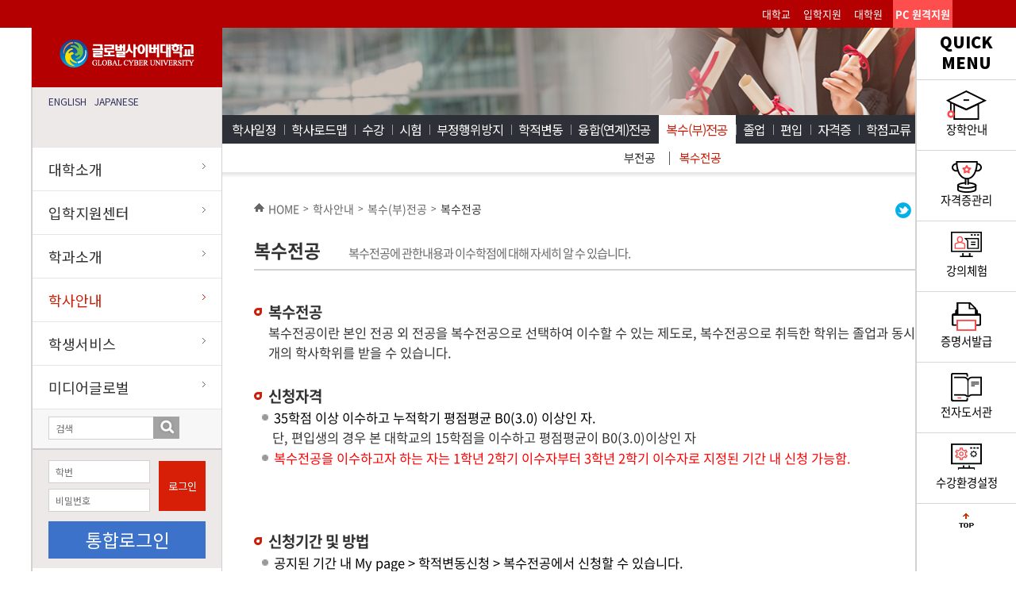

--- FILE ---
content_type: text/html; charset=UTF-8
request_url: https://www.global.ac.kr/user/nd1982.do
body_size: 110710
content:













	   












<!DOCTYPE html>
<html class="no-js" lang="ko">
<head>
    <meta charset="utf-8">
	<meta http-equiv="X-UA-Compatible" content="IE=edge">
    <meta name="viewport" content="user-scalable=no, initial-scale=1.0, maximum-scale=1.0, minimum-scale=1.0, width=device-width">
    <title>글로벌사이버대학교 - 복수(부)전공 - 복수전공
	
	</title>
	<meta name="keywords" content="" />
	<meta name="description" content="" />	
	<meta property="og:image" content="/resource/image/lang_K_logo.jpg">	
	









<script type="text/javascript">
var CTX = "";
</script>
<link rel="shortcut icon" href="/resource/image/mobile_img/android.png">
<link rel="apple-touch-icon-precomposed" href="/resource/image/mobile_img/apple.png">
<link rel="stylesheet" type="text/css" href="/resource/css/default.css">
<link rel="stylesheet" type="text/css" href="/resource/css/common.css?v=20251127">
<link href="https://fonts.googleapis.com/css?family=Noto+Sans+KR" rel="stylesheet" type="text/css">

<!--
<link media="screen"  rel="stylesheet" href="/resource/plugin/colorbox/colorbox.css">
<link rel="stylesheet" href="/resource/plugin/impromptu/css/jquery-impromptu.3.3.min.css" type="text/css"  charset="utf-8"/>
<link rel="stylesheet" href="/resource/plugin/cluetip/jquery.cluetip.css" type="text/css"  charset="utf-8"/>
-->
<link rel="stylesheet" href="/resource/plugin/ui/css/ui-lightness/jquery-ui-1.8.16.custom.css">
<link rel="stylesheet" href="/resource/plugin/calendar/themes/base/ui.all.css" type="text/css"  charset="utf-8"/>
<!--
<link rel="stylesheet" href="/resource/plugin/validation/css/validationEngine.jquery.css" type="text/css"/>
-->
<!-- script -->
<!--[if lte IE 8]><script src="/resource/js/respond.min.js"></script><![endif]-->
<script src="/resource/js/jquery-1.8.3.min.js"></script>
<script src="/resource/js/jquery.placeholder.enhanced-1.5.js"></script>
<script src="/resource/js/jquery.bxslider.js"></script>
<script src="/resource/js/jquery.easing.1.3.js"></script>
<script src="/resource/js/common.js"></script>

<!--
<script src="/resource/js/jquery.selectboxes.js"></script>
<script src="/resource/js/jquery.blockUI.js"></script>
<script src="/resource/plugin/impromptu/js/jquery-impromptu.3.3.min.js"></script>
<script src="/resource/plugin/plupload/js/browserplus-min.js"></script>
<script src="/resource/plugin/plupload/js/plupload.full.js"></script>
<script src="/resource/plugin/cluetip/jquery.cluetip.js"></script>
<script src="/resource/plugin/colorbox/jquery.colorbox.js"></script>
<script src="/resource/plugin/validation/js/languages/jquery.validationEngine-en.js"  charset="utf-8"></script>
<script src="/resource/plugin/validation/js/jquery.validationEngine.js" charset="utf-8"></script>
-->
<script src="/resource/js/script-common.js?v=20190102"></script>
<script src="/resource/js/script-page.js"></script>
<script src="/resource/js/script-process.js"></script>
<script src="/resource/js/script-validation.js"></script>
<script src="/resource/js/script-date.js"></script>
<script src="/resource/js/kakao.link.js"></script>


<script src="/resource/js/jquery-3.3.1.min.js"></script>
<script src="/resource/js/jquery.bxslider.js"></script>

 <script src="/resource/js/index.js"></script>

 
<script src="/resource/js/slick.js"></script>	
<script src="/resource/js/msliders.js"></script>

<script type="text/javascript">
jQuery.browser = {};
(function () {
    jQuery.browser.msie = false;
    jQuery.browser.version = 0;
    if (navigator.userAgent.match(/MSIE ([0-9]+)\./)) {
        jQuery.browser.msie = true;
        jQuery.browser.version = RegExp.$1;
    }
})();
</script>


<!--메인홈페이지 사용자분석 구글스크립트-->
<script>
  (function(i,s,o,g,r,a,m){i['GoogleAnalyticsObject']=r;i[r]=i[r]||function(){
  (i[r].q=i[r].q||[]).push(arguments)},i[r].l=1*new Date();a=s.createElement(o),
  m=s.getElementsByTagName(o)[0];a.async=1;a.src=g;m.parentNode.insertBefore(a,m)
  })(window,document,'script','//www.google-analytics.com/analytics.js','ga');

  ga('create', 'UA-25028944-1', 'auto');
  ga('send', 'pageview');

</script>
<!--메인홈페이지 구글스크립트 end-->


<!-- 구글 리마케팅 스크립트 2017-12-21  -->
<script type="text/javascript">
/* <![CDATA[ */
var google_conversion_id = 825399015;
var google_custom_params = window.google_tag_params;
var google_remarketing_only = true;
/* ]]> */
</script>
<script type="text/javascript" src="//www.googleadservices.com/pagead/conversion.js">
</script>
<noscript>
<div style="display:inline;">
<img height="1" width="1" style="border-style:none;" alt="" src="//googleads.g.doubleclick.net/pagead/viewthroughconversion/825399015/?guid=ON&amp;script=0"/>
</div>
</noscript>
<!-- 구글 리마케팅 스크립트 2017-12-21 -->

	
<!-- Google tag (gtag.js) 25.11.28 슈퍼마켓-->
<script async src="https://www.googletagmanager.com/gtag/js?id=AW-17764493131"></script>
<script>
  window.dataLayer = window.dataLayer || [];
  function gtag(){dataLayer.push(arguments);}
  gtag('js', new Date());

  gtag('config', 'AW-17764493131');
</script>	
<!-- Google tag (gtag.js) 25.11.28 슈퍼마켓-->	
	
	
<!-- MObon Tracker v3.1 [공용] start 2018.01.03 -->
<script type="text/javascript">
<!--
	function mobRf(){
		var rf = new EN();
		
		rf.setSSL(true);
		
		rf.sendRf();
	}
  //-->
</script>
<script src="//cdn.megadata.co.kr/js/enliple_min2.js" defer="defer" onload="mobRf()"></script>
<!-- Mobon Tracker v3.1 [공용] end 2018.01.03 -->



	
	

    <!-- Google tag (gtag.js) 2024.12.16-->
    <script async src="https://www.googletagmanager.com/gtag/js?id=AW-608470432">
    </script>
    <script>
      window.dataLayer = window.dataLayer || [];
      function gtag(){dataLayer.push(arguments);}
      gtag('js', new Date());

      gtag('config', 'AW-608470432');
    </script>


    <!-- This script is for AceCounter Mobile START 환경변수 스크립트 25.06.12-->
    <script language='javascript'>
    var m_id = '';      // 로그인 - 회원아이디
    var m_ag = 0;     // 로그인 - 회원의 나이
    var m_mr = '';     // 로그인 - 회원의 결혼여부 ('single' , 'married' )
    var m_gd = '';     // 로그인 - 회원의 성별 ('man' , 'woman')

    var m_skey = '';   // 내부검색어

    var m_jn = '';       // 회원가입('join'), 회원탈퇴('withdraw') 
    var m_jid = '';      // 회원가입 - 회원아이디

    var m_ud1 = '';    // 사용자 정의변수 1 ( 1 ~ 10 정수값)
    var m_ud2 = '';    // 사용자 정의변수 2 ( 1 ~ 10 정수값)
    var m_ud3 = '';    // 사용자 정의변수 3 ( 1 ~ 10 정수값)

    </script>
    <!-- AceCounter END -->

    <!-- AceCounter Gathering Script V.9.0.2025011001 공통 스크립트 25.06.12-->
    <script language='javascript'>
        var _AceGID=(function(){var Inf=['go.global.ac.kr','go.global.ac.kr','AX1A103684','0','NaPm,Ncisy','1']; var _CI=(!_AceGID)?[]:_AceGID.val;var _N=0;if(_CI.join('.').indexOf(Inf[2])<0){ _CI.push(Inf);  _N=_CI.length; } return {o: _N,val:_CI}; })();
        var _AceCounter=(function(){var G=_AceGID;var _sc=document.createElement('script');var _sm=document.getElementsByTagName('script')[0];if(G.o!=0){var _A=G.val[G.o-1];var _U=(_A[4]).replace(/\,/g,'_');_sc.src='https:/'+'/cr.acecounter.com/ac.j'+'s?gc='+_A[2]+'&py='+_A[1]+'&up='+_U+'&rd='+(new Date().getTime());_sm.parentNode.insertBefore(_sc,_sm);return _sc.src;}})();
    </script>
    <!-- AceCounter Gathering Script End -->    
        
        
        
	<!------ 팝업 시작------------------->

	<script type="text/javascript">
			$(document).ready(function() {
				$('#close').click(function() {
					$('#footerFixedBanner').hide();
					
				});
			});
	</script>
	</head>
<body>
	
<!----팝업 ---->
	
<!----팝업 ---->	

	
	<div id="headerSection">
	<div class="sectionTop">
		
		<ul  class="fr ">                                 
			<li><a href="http://global.ac.kr" target="_blank" title="대학교 새창으로 열기">대학교</a> </li>
			<li><a href="http://go.global.ac.kr"  title="입학지원센터 새창으로 열기">입학지원센터</a></li>
			<li><a href="https://grad.global.ac.kr/home/homeIndex.do" target="_blank" title="대학원 새창으로 열기">대학원</a></li>
			<li><a href="https://939.co.kr/global00/" target="_blank" class="rere" title="PC 원격지원 새창으로 열기">PC 원격지원</a>	</li>
		</ul>
		
	</div>
</div>





      <div id="viewport">

		   
				   <div id="main_content" class="main_content sub_content">
			   
		   
	
		    
				 	












<script type="text/javascript">
function goPki() {
	//var referer     = 'https://www.global.ac.kr/user/nd1982.do';
	//var hostUrl = location.host;
	location.href = "https://cert.global.ac.kr/home/login.jsp";
}
function goFind() {
	//var referer     = 'https://www.global.ac.kr/user/nd1982.do';
	//var hostUrl = location.host;
	location.href = "https://cert.global.ac.kr/home/find.jsp";
}
function goInfo() {
	//var referer     = 'https://www.global.ac.kr/user/nd1982.do';
	//var hostUrl = location.host;
	location.href = "https://cert.global.ac.kr/home/info.jsp";
}
</script>
     <!-- e : header -->
     <div id="header" class="content_wrap">
         <h1 class="logo"><a href="http://www.global.ac.kr/home/homeIndex.do" title="글로벌사이버대학교 메인으로 바로가기"><img src="/resource/image/common/logo.png" alt="글로벌사이버대학교" width="170" height="35"></a></h1>
     </div>
     <a href="#" id="btn_gnb" title="GNB 메뉴 바로가기"><img src="/resource/image/btn/header_menu.png" alt="GNB 메뉴" width="34" height="33"></a>
     <a href="#" id="btn_quick" title="퀵 메뉴 바로가기"><img src="/resource/image/btn/header_quick.png" alt="퀵 메뉴"></a>
     <!-- e : header -->
     
      <!-- s : gnb -->
            <div class="gnb_modal"></div>
            <div id="gnb" class="content_wrap">
                <div class="menu_area">
                    <div class="lng">
                        <a href="http://eng.global.ac.kr/home/homeIndex.do" target="_blank" title="ENGLISH 새 창으로 열기">ENGLISH</a>
                        <a href="http://jpn.global.ac.kr/home/homeIndex.do" target="_blank" title="JAPANESE 새 창으로 열기">JAPANESE</a>
                        <!--<a href="http://chi.global.ac.kr/home/homeIndex.do" target="_blank" title="CHINESE 새 창으로 열기">CHINESE</a>-->
                        <br>
						<style>
							#google_translate_element label {display:none}
							.goog-te-gadget,
							.skiptranslate {font-size:0 !important;}
							.skiptranslate span {display:none}
							.skiptranslate > div {height:35px}
                            .goog-te-gadget .goog-te-combo {/*margin: 6px 0 0 10px;*/ width: 175px;}
						</style>
						<div id="google_translate_element"></div>
						<script type="text/javascript">
							//구글 언어번역
							function googleTranslateElementInit() {
								new google.translate.TranslateElement({ pageLanguage: 'ko', autoDisplay: true}, 'google_translate_element');
							}
						</script>
						<script type="text/javascript" src="//translate.google.com/translate_a/element.js?cb=googleTranslateElementInit"></script>
                    </div>

                    <h2 class="blindtext">전체 메뉴</h2>
                    <ul class="menu">
                         
                        
                           
                        
                        
			    	        
			    	         <li class="menu_wrap ">                                
			    	            
			    	            <a href="#" class="link">대학소개<span class="ico"></span></a>
			    	              <div class="sub_wrap">
                                    <div class="sub_menu">
			    	            
			    	            
			    	      		
			    	     
			    	      
                        
                           
                        
                        
			    	            	
			    	            
			    	            <a href="/user/nd68421.do" class="title" >설립자 이사장 일지 이승헌</a>
			    	                                                
			    	                				    	       
			    	      		
			    	     
			    	      
                        
                           
                        
                        
			    	            	
			    	            
			    	            <a href="/user/nd15575.do" class="title" >총장 인사말</a>
			    	                                                
			    	                				    	       
			    	      		
			    	     
			    	      
                        
                           
                        
                        
			    	            
			    	            <div class="list_wrap">
			    	            <a href="#" class="title">대학정보</a>
			    	            	
			    	                                                
			    	                
			    	                <div class="sub_list">
			    	                				    	       
			    	      		
			    	     
			    	      
                        
                           
                        
                        
			    	                <a href="/user/nd92004.do" >- 연혁</a>
			    	      		
			    	     
			    	      
                        
                           
                        
                        
			    	                <a href="/user/nd1422.do" >- 비전</a>
			    	      		
			    	     
			    	      
                        
                           
                        
                        
			    	                <a href="/user/nd57605.do" >- 교가</a>
			    	      		
			    	     
			    	      
                        
                           
                        
                        
			    	                <a href="/user/nd28678.do" >- 건학이념 및 설립목적</a>
			    	      		
			    	     
			    	      
                        
                           
                        
                        
			    	                <a href="/user/nd98565.do" >- 대학현황</a>
			    	      		
			    	     
			    	      
                        
                           
                        
                        
			    	                <a href="/user/nd30550.do" >- 대학규정</a>
			    	      		
			    	     
			    	      
                        
                           
                        
                        
			    	                <a href="/user/nd89248.do" >- 교육과정</a>
			    	      		
			    	     
			    	      
                        
                           
                        
                        
			    	                <a href="/user/nd31613.do" >- 대학UI</a>
			    	      		
			    	     
			    	      
                        
                           
                        
                        
			    	                <a href="/user/nd16910.do" >- 교내연락처</a>
			    	      		
			    	     
			    	      
                        
                           
                        
                        
			    	                <a href="/user/nd50388.do" >- GCU조직도</a>
			    	      		
			    	     
			    	      
                        
                           
	                           
	                                 </div>
	                              </div>
	                           
                           
                        
                        
                        
			    	            
			    	            <div class="list_wrap">
			    	            <a href="#" class="title">학교법인</a>
			    	            	
			    	                                                
			    	                
			    	                <div class="sub_list">
			    	                				    	       
			    	      		
			    	     
			    	      
                        
                           
                        
                        
			    	                <a href="/user/nd2114.do" >- 이사장</a>
			    	      		
			    	     
			    	      
                        
                           
                        
                        
			    	                <a href="/user/nd96770.do" >- 정관 및 규정</a>
			    	      		
			    	     
			    	      
                        
                           
                        
                        
			    	                <a href="/user/nd41827.do" >- 연혁 · 임원현황</a>
			    	      		
			    	     
			    	      
                        
                           
                        
                        
			    	                <a href="/user/nd23993.do" >- 이사회</a>
			    	      		
			    	     
			    	      
                        
                           
	                           
	                                 </div>
	                              </div>
	                           
                           
                        
                        
                        
			    	            
			    	            <div class="list_wrap">
			    	            <a href="#" class="title">정보공개</a>
			    	            	
			    	                                                
			    	                
			    	                <div class="sub_list">
			    	                				    	       
			    	      		
			    	     
			    	      
                        
                           
                        
                        
			    	                <a href="/user/nd53560.do" >- 예/결산 공고</a>
			    	      		
			    	     
			    	      
                        
                           
                        
                        
			    	                <a href="/user/nd17404.do" >- 기부금 공개</a>
			    	      		
			    	     
			    	      
                        
                           
                        
                        
			    	                <a href="/user/nd35671.do" >- 업무추진비 정보공개</a>
			    	      		
			    	     
			    	      
                        
                           
                        
                        
			    	                <a href="/user/nd99185.do" >- 입찰공고</a>
			    	      		
			    	     
			    	      
                        
                           
                        
                        
			    	                <a href="/user/nd43556.do" >- 대학자체평가</a>
			    	      		
			    	     
			    	      
                        
                           
                        
                        
			    	                <a href="/user/nd8632.do" >- 대학평의원회</a>
			    	      		
			    	     
			    	      
                        
                           
                        
                        
			    	                <a href="/user/nd84478.do" >- 교육수요자 만족도 조사</a>
			    	      		
			    	     
			    	      
                        
                           
                        
                        
			    	                <a href="/user/nd29168.do" >- 대학정보공개</a>
			    	      		
			    	     
			    	      
                        
                           
                        
                        
			    	                <a href="/user/nd33496.do" >- 교원채용공고</a>
			    	      		
			    	     
			    	      
                        
                           
                        
                        
			    	                <a href="/user/nd81721.do" >- 직원 및 조교채용공고</a>
			    	      		
			    	     
			    	      
                        
                           
	                           
	                                 </div>
	                              </div>
	                           
                           
                        
                        
                        
			    	            	
			    	            
			    	            <a href="/user/nd97690.do" class="title" >인성영재개발</a>
			    	                                                
			    	                				    	       
			    	      		
			    	     
			    	      
                        
                           
                        
                        
			    	            	
			    	            
			    	            <a href="https://honor.global.ac.kr/home/homeIndex.do" class="title" >명예의전당</a>
			    	                                                
			    	                				    	       
			    	      		
			    	     
			    	      
                        
                           
                        
                        
			    	            
			    	            <div class="list_wrap">
			    	            <a href="#" class="title">발전기금</a>
			    	            	
			    	                                                
			    	                
			    	                <div class="sub_list">
			    	                				    	       
			    	      		
			    	     
			    	      
                        
                           
                        
                        
			    	                <a href="/user/nd21387.do" >- GCU 발전기금</a>
			    	      		
			    	     
			    	      
                        
                           
                        
                        
			    	                <a href="/user/nd31552.do" >- 1인 1계좌·기금 종류</a>
			    	      		
			    	     
			    	      
                        
                           
                        
                        
			    	                <a href="/user/nd74414.do" >- 기부 방법</a>
			    	      		
			    	     
			    	      
                        
                           
                        
                        
			    	                <a href="/user/nd99266.do" >- 발전기금 전당</a>
			    	      		
			    	     
			    	      
                        
                           
	                           
	                                 </div>
	                              </div>
	                           
                           
                        
                        
                        
			    	            
			    	            <div class="list_wrap">
			    	            <a href="#" class="title">부속 / 부설기관</a>
			    	            	
			    	                                                
			    	                
			    	                <div class="sub_list">
			    	                				    	       
			    	      		
			    	     
			    	      
                        
                           
                        
                        
			    	                <a href="/user/nd90036.do" >- 산학협력단</a>
			    	      		
			    	     
			    	      
                        
                           
                        
                        
			    	                <a href="/user/nd73937.do" >- 인권센터</a>
			    	      		
			    	     
			    	      
                        
                           
                        
                        
			    	                <a href="/user/nd13898.do" >- 뇌교육융합연구소</a>
			    	      		
			    	     
			    	      
                        
                           
                        
                        
			    	                <a href="/user/nd57236.do" >- 동양학연구소</a>
			    	      		
			    	     
			    	      
                        
                           
                        
                        
			    	                <a href="/user/nd16416.do" >- 글로벌케이팝진흥원</a>
			    	      		
			    	     
			    	      
                        
                           
                        
                        
			    	                <a href="https://edu.global.ac.kr/" >- 평생교육원</a>
			    	      		
			    	     
			    	      
                        
                           
                        
                        
			    	                <a href="https://ctl.global.ac.kr/" >- 교수학습지원센터</a>
			    	      		
			    	     
			    	      
                        
                           
                        
                        
			    	                <a href="https://career.global.ac.kr/home/homeIndex.do" >- 취창업지원센터</a>
			    	      		
			    	     
			    	      
                        
                           
                        
                        
			    	                <a href="https://counseling.global.ac.kr/home/homeIndex.do" >- 뇌기반 상담심리센터</a>
			    	      		
			    	     
			    	      
                        
                           
                        
                        
			    	                <a href="https://supportcenter.global.ac.kr/home/homeIndex.do" >- 장애학생지원센터</a>
			    	      		
			    	     
			    	      
                        
                           
                        
                        
			    	                <a href="https://earth.global.ac.kr/earth/index.html" >- 지구경영연구원</a>
			    	      		
			    	     
			    	      
                        
                           
                        
                        
			    	                <a href="/user/nd25964.do" >- 장생연구소</a>
			    	      		
			    	     
			    	      
                        
                           
                        
                        
			    	                <a href="https://lib.global.ac.kr/elibrary-front/main.ink" >- 전자도서관</a>
			    	      		
			    	     
			    	      
                        
                           
	                           
	                                 </div>
	                              </div>
	                           
                           
                        
                        
                        
			    	            
			    	            <div class="list_wrap">
			    	            <a href="#" class="title">오시는 길</a>
			    	            	
			    	                                                
			    	                
			    	                <div class="sub_list">
			    	                				    	       
			    	      		
			    	     
			    	      
                        
                           
                        
                        
			    	                <a href="/user/nd11863.do" >- 천안본교</a>
			    	      		
			    	     
			    	      
                        
                           
                        
                        
			    	                <a href="/user/nd84523.do" >- 서울학습관</a>
			    	      		
			    	     
			    	      
                        
                           
	                           
	                                 </div>
	                              </div>
	                           
	                                 </div>
	                              </div>
	                           
                           
                        
                        
                        
			    	        
                        	</li>
                            
			    	         <li class="menu_wrap ">                                
			    	            
			    	            
			    	            <a href="http://go.global.ac.kr/" class="link" title="입학지원센터 새창으로 열기" target = "_blank">입학지원센터<span class="ico"></span></a>
			    	            
			    	      		
			    	     
			    	      
                        
                           
                        
                        
			    	        
                        	</li>
                            
			    	         <li class="menu_wrap ">                                
			    	            
			    	            <a href="#" class="link">학과소개<span class="ico"></span></a>
			    	              <div class="sub_wrap">
                                    <div class="sub_menu">
			    	            
			    	            
			    	      		
			    	     
			    	      
                        
                           
                        
                        
			    	            
			    	            <div class="list_wrap">
			    	            <a href="#" class="title">통합심리치료대학</a>
			    	            	
			    	                                                
			    	                
			    	                <div class="sub_list">
			    	                				    	       
			    	      		
			    	     
			    	      
                        
                           
                        
                        
			    	                <a href="/user/nd90556.do" >- 뇌기반상담심리학과</a>
			    	      		
			    	     
			    	      
                        
                           
                        
                        
			    	                <a href="/user/nd19367.do" >- 명상치료학과</a>
			    	      		
			    	     
			    	      
                        
                           
	                           
	                                 </div>
	                              </div>
	                           
                           
                        
                        
                        
			    	            
			    	            <div class="list_wrap">
			    	            <a href="#" class="title">뇌교육대학</a>
			    	            	
			    	                                                
			    	                
			    	                <div class="sub_list">
			    	                				    	       
			    	      		
			    	     
			    	      
                        
                           
                        
                        
			    	                <a href="/user/nd27794.do" >- 뇌교육학과</a>
			    	      		
			    	     
			    	      
                        
                           
                        
                        
			    	                <a href="/user/nd75958.do" >- 브레인트레이닝학과</a>
			    	      		
			    	     
			    	      
                        
                           
                        
                        
			    	                <a href="/user/nd74128.do" >- 치매전문케어(연계전공)</a>
			    	      		
			    	     
			    	      
                        
                           
                        
                        
			    	                <a href="/user/nd33882.do" >- 브레인아로마 (연계전공)</a>
			    	      		
			    	     
			    	      
                        
                           
                        
                        
			    	                <a href="/user/nd18595.do" >- 지구경영(융합전공)</a>
			    	      		
			    	     
			    	      
                        
                           
	                           
	                                 </div>
	                              </div>
	                           
                           
                        
                        
                        
			    	            
			    	            <div class="list_wrap">
			    	            <a href="#" class="title">글로벌문화예술대학</a>
			    	            	
			    	                                                
			    	                
			    	                <div class="sub_list">
			    	                				    	       
			    	      		
			    	     
			    	      
                        
                           
                        
                        
			    	                <a href="/user/nd65400.do" >- 방송연예학과</a>
			    	      		
			    	     
			    	      
                        
                           
                        
                        
			    	                <a href="/user/nd62558.do" >- 미디어콘텐츠학과</a>
			    	      		
			    	     
			    	      
                        
                           
                        
                        
			    	                <a href="/user/nd44511.do" >- AI영어학과</a>
			    	      		
			    	     
			    	      
                        
                           
                        
                        
			    	                <a href="/user/nd46695.do" >- 글로벌 K문화 (연계전공) </a>
			    	      		
			    	     
			    	      
                        
                           
                        
                        
			    	                <a href="/user/nd20369.do" >- 주류양조·소믈리에 (융합전공) </a>
			    	      		
			    	     
			    	      
                        
                           
                        
                        
			    	                <a href="/user/nd33386.do" >- AI콘텐츠(연계전공) </a>
			    	      		
			    	     
			    	      
                        
                           
                        
                        
			    	                <a href="/user/nd98365.do" >- 게임산업 (융합전공) </a>
			    	      		
			    	     
			    	      
                        
                           
	                           
	                                 </div>
	                              </div>
	                           
                           
                        
                        
                        
			    	            
			    	            <div class="list_wrap">
			    	            <a href="#" class="title">휴먼라이프대학</a>
			    	            	
			    	                                                
			    	                
			    	                <div class="sub_list">
			    	                				    	       
			    	      		
			    	     
			    	      
                        
                           
                        
                        
			    	                <a href="/user/nd21652.do" >- 동양학과</a>
			    	      		
			    	     
			    	      
                        
                           
                        
                        
			    	                <a href="/user/nd49817.do" >- 선도문화학과</a>
			    	      		
			    	     
			    	      
                        
                           
	                           
	                                 </div>
	                              </div>
	                           
                           
                        
                        
                        
			    	            
			    	            <div class="list_wrap">
			    	            <a href="#" class="title">사회복지학부</a>
			    	            	
			    	                                                
			    	                
			    	                <div class="sub_list">
			    	                				    	       
			    	      		
			    	     
			    	      
                        
                           
                        
                        
			    	                <a href="/user/nd72968.do" >- 학부소개</a>
			    	      		
			    	     
			    	      
                        
                           
                        
                        
			    	                <a href="/user/nd87880.do" >- 교수진소개</a>
			    	      		
			    	     
			    	      
                        
                           
                        
                        
			    	                <a href="/user/nd54025.do" >- 교육과정</a>
			    	      		
			    	     
			    	      
                        
                           
                        
                        
			    	                <a href="/user/nd20613.do" >- 자격증</a>
			    	      		
			    	     
			    	      
                        
                           
                        
                        
			    	                <a href="/user/nd74128.do" >- 치매전문케어 (연계전공) </a>
			    	      		
			    	     
			    	      
                        
                           
	                           
	                                 </div>
	                              </div>
	                           
                           
                        
                        
                        
			    	            
			    	            <div class="list_wrap">
			    	            <a href="#" class="title">스포츠건강학부</a>
			    	            	
			    	                                                
			    	                
			    	                <div class="sub_list">
			    	                				    	       
			    	      		
			    	     
			    	      
                        
                           
                        
                        
			    	                <a href="/user/nd31847.do" >- 학부소개</a>
			    	      		
			    	     
			    	      
                        
                           
                        
                        
			    	                <a href="/user/nd27176.do" >- 교수진소개</a>
			    	      		
			    	     
			    	      
                        
                           
                        
                        
			    	                <a href="/user/nd28835.do" >- 교육과정</a>
			    	      		
			    	     
			    	      
                        
                           
                        
                        
			    	                <a href="/user/nd54620.do" >- 스포츠지도 (전공트랙)</a>
			    	      		
			    	     
			    	      
                        
                           
                        
                        
			    	                <a href="/user/nd9012.do" >- 운동처방트랙</a>
			    	      		
			    	     
			    	      
                        
                           
                        
                        
			    	                <a href="/user/nd82854.do" >- 심신통합치유트랙</a>
			    	      		
			    	     
			    	      
                        
                           
                        
                        
			    	                <a href="/user/nd95472.do" >- 요가 및 필라테스트랙</a>
			    	      		
			    	     
			    	      
                        
                           
                        
                        
			    	                <a href="/user/nd11664.do" >- 시니어전문헬스케어트랙</a>
			    	      		
			    	     
			    	      
                        
                           
                        
                        
			    	                <a href="/user/nd74128.do" >- 치매전문케어 (연계전공) </a>
			    	      		
			    	     
			    	      
                        
                           
	                           
	                                 </div>
	                              </div>
	                           
                           
                        
                        
                        
			    	            
			    	            <div class="list_wrap">
			    	            <a href="#" class="title">재테크·자산관리학과</a>
			    	            	
			    	                                                
			    	                
			    	                <div class="sub_list">
			    	                				    	       
			    	      		
			    	     
			    	      
                        
                           
                        
                        
			    	                <a href="/user/nd62003.do" >- 학과소개</a>
			    	      		
			    	     
			    	      
                        
                           
                        
                        
			    	                <a href="/user/nd26496.do" >- 교수진소개</a>
			    	      		
			    	     
			    	      
                        
                           
                        
                        
			    	                <a href="/user/nd92636.do" >- 은퇴설계/자산관리 (전공트랙)</a>
			    	      		
			    	     
			    	      
                        
                           
                        
                        
			    	                <a href="/user/nd60784.do" >- 금융복지 (전공트랙)</a>
			    	      		
			    	     
			    	      
                        
                           
                        
                        
			    	                <a href="/user/nd48398.do" >- 머니코칭 (전공트랙)</a>
			    	      		
			    	     
			    	      
                        
                           
                        
                        
			    	                <a href="/user/nd11418.do" >- 마케팅 (전공트랙)</a>
			    	      		
			    	     
			    	      
                        
                           
	                           
	                                 </div>
	                              </div>
	                           
                           
                        
                        
                        
			    	            
			    	            <div class="list_wrap">
			    	            <a href="#" class="title">AI융합학부</a>
			    	            	
			    	                                                
			    	                
			    	                <div class="sub_list">
			    	                				    	       
			    	      		
			    	     
			    	      
                        
                           
                        
                        
			    	                <a href="/user/nd80491.do" >- 학부소개</a>
			    	      		
			    	     
			    	      
                        
                           
                        
                        
			    	                <a href="/user/nd62080.do" >- 교수진 소개</a>
			    	      		
			    	     
			    	      
                        
                           
                        
                        
			    	                <a href="/user/nd62019.do" >- 교육과정</a>
			    	      		
			    	     
			    	      
                        
                           
                        
                        
			    	                <a href="/user/nd50916.do" >- 민간자격증</a>
			    	      		
			    	     
			    	      
                        
                           
                        
                        
			    	                <a href="/user/nd33386.do" >- AI콘텐츠(연계전공) </a>
			    	      		
			    	     
			    	      
                        
                           
	                           
	                                 </div>
	                              </div>
	                           
                           
                        
                        
                        
			    	            
			    	            <div class="list_wrap">
			    	            <a href="#" class="title">교양학부</a>
			    	            	
			    	                                                
			    	                
			    	                <div class="sub_list">
			    	                				    	       
			    	      		
			    	     
			    	      
                        
                           
                        
                        
			    	                <a href="/user/nd2150.do" >- 교양 교육과정</a>
			    	      		
			    	     
			    	      
                        
                           
	                           
	                                 </div>
	                              </div>
	                           
	                                 </div>
	                              </div>
	                           
                           
                        
                        
                        
			    	        
                        	</li>
                            
			    	         <li class="menu_wrap on">                                
			    	            
			    	            <a href="#" class="link">학사안내<span class="ico"></span></a>
			    	              <div class="sub_wrap">
                                    <div class="sub_menu">
			    	            
			    	            
			    	      		
			    	     
			    	      
                        
                           
                        
                        
			    	            	
			    	            
			    	            <a href="/user/nd89141.do" class="title" >학사일정</a>
			    	                                                
			    	                				    	       
			    	      		
			    	     
			    	      
                        
                           
                        
                        
			    	            	
			    	            
			    	            <a href="/user/nd5761.do" class="title" >학사로드맵</a>
			    	                                                
			    	                				    	       
			    	      		
			    	     
			    	      
                        
                           
                        
                        
			    	            
			    	            <div class="list_wrap">
			    	            <a href="#" class="title">수강</a>
			    	            	
			    	                                                
			    	                
			    	                <div class="sub_list">
			    	                				    	       
			    	      		
			    	     
			    	      
                        
                           
                        
                        
			    	                <a href="/user/nd1813.do" >- 수강신청흐름도</a>
			    	      		
			    	     
			    	      
                        
                           
                        
                        
			    	                <a href="/user/nd65964.do" >- 학습안내</a>
			    	      		
			    	     
			    	      
                        
                           
                        
                        
			    	                <a href="/user/nd96431.do" >- 수강신청(정정)절차</a>
			    	      		
			    	     
			    	      
                        
                           
                        
                        
			    	                <a href="/user/nd30966.do" >- 출석</a>
			    	      		
			    	     
			    	      
                        
                           
                        
                        
			    	                <a href="/user/nd87157.do" >- 성적평가</a>
			    	      		
			    	     
			    	      
                        
                           
                        
                        
			    	                <a href="/user/nd13857.do" >- 계절학기</a>
			    	      		
			    	     
			    	      
                        
                           
                        
                        
			    	                <a href="/user/nd31253.do" >- 학점포기</a>
			    	      		
			    	     
			    	      
                        
                           
	                           
	                                 </div>
	                              </div>
	                           
                           
                        
                        
                        
			    	            	
			    	            
			    	            <a href="/user/nd1961.do" class="title" >시험</a>
			    	                                                
			    	                				    	       
			    	      		
			    	     
			    	      
                        
                           
                        
                        
			    	            	
			    	            
			    	            <a href="/user/nd51545.do" class="title" >부정행위방지</a>
			    	                                                
			    	                				    	       
			    	      		
			    	     
			    	      
                        
                           
                        
                        
			    	            
			    	            <div class="list_wrap">
			    	            <a href="#" class="title">학적변동</a>
			    	            	
			    	                                                
			    	                
			    	                <div class="sub_list">
			    	                				    	       
			    	      		
			    	     
			    	      
                        
                           
                        
                        
			    	                <a href="/user/nd29595.do" >- 휴학</a>
			    	      		
			    	     
			    	      
                        
                           
                        
                        
			    	                <a href="/user/nd59011.do" >- 복학</a>
			    	      		
			    	     
			    	      
                        
                           
                        
                        
			    	                <a href="/user/nd35522.do" >- 자퇴/제적</a>
			    	      		
			    	     
			    	      
                        
                           
                        
                        
			    	                <a href="/user/nd83864.do" >- 전과</a>
			    	      		
			    	     
			    	      
                        
                           
                        
                        
			    	                <a href="/user/nd57949.do" >- 재입학</a>
			    	      		
			    	     
			    	      
                        
                           
                        
                        
			    	                <a href="/user/nd43453.do" >- 학적부기재사항 정정</a>
			    	      		
			    	     
			    	      
                        
                           
	                           
	                                 </div>
	                              </div>
	                           
                           
                        
                        
                        
			    	            
			    	            <div class="list_wrap">
			    	            <a href="#" class="title">융합(연계)전공</a>
			    	            	
			    	                                                
			    	                
			    	                <div class="sub_list">
			    	                				    	       
			    	      		
			    	     
			    	      
                        
                           
                        
                        
			    	                <a href="/user/nd2165.do" >- 융합(연계)전공 </a>
			    	      		
			    	     
			    	      
                        
                           
	                           
	                                 </div>
	                              </div>
	                           
                           
                        
                        
                        
			    	            
			    	            <div class="list_wrap">
			    	            <a href="#" class="title">복수(부)전공</a>
			    	            	
			    	                                                
			    	                
			    	                <div class="sub_list">
			    	                				    	       
			    	      		
			    	     
			    	      
                        
                           
                        
                        
			    	                <a href="/user/nd12484.do" >- 부전공</a>
			    	      		
			    	     
			    	      
                        
                           
                        
                        
			    	                <a href="/user/nd1982.do" >- 복수전공</a>
			    	      		
			    	     
			    	      
                        
                           
	                           
	                                 </div>
	                              </div>
	                           
                           
                        
                        
                        
			    	            
			    	            <div class="list_wrap">
			    	            <a href="#" class="title">졸업</a>
			    	            	
			    	                                                
			    	                
			    	                <div class="sub_list">
			    	                				    	       
			    	      		
			    	     
			    	      
                        
                           
                        
                        
			    	                <a href="/user/nd91433.do" >- 정규졸업</a>
			    	      		
			    	     
			    	      
                        
                           
                        
                        
			    	                <a href="/user/nd82683.do" >- 조기졸업</a>
			    	      		
			    	     
			    	      
                        
                           
	                           
	                                 </div>
	                              </div>
	                           
                           
                        
                        
                        
			    	            	
			    	            
			    	            <a href="/user/nd47425.do" class="title" >편입</a>
			    	                                                
			    	                				    	       
			    	      		
			    	     
			    	      
                        
                           
                        
                        
			    	            
			    	            <div class="list_wrap">
			    	            <a href="#" class="title">자격증</a>
			    	            	
			    	                                                
			    	                
			    	                <div class="sub_list">
			    	                				    	       
			    	      		
			    	     
			    	      
                        
                           
                        
                        
			    	                <a href="/user/nd13133.do" >- 국가공인자격증</a>
			    	      		
			    	     
			    	      
                        
                           
                        
                        
			    	                <a href="/user/nd92606.do" >- 민간자격증</a>
			    	      		
			    	     
			    	      
                        
                           
	                           
	                                 </div>
	                              </div>
	                           
                           
                        
                        
                        
			    	            	
			    	            
			    	            <a href="/user/nd80311.do" class="title" >학점교류</a>
			    	                                                
			    	                				    	       
			    	      		
			    	     
			    	      
                        
                           
	                           
	                                 </div>
	                              </div>
	                           
                           
                        
                        
                        
			    	        
                        	</li>
                            
			    	         <li class="menu_wrap ">                                
			    	            
			    	            <a href="#" class="link">학생서비스<span class="ico"></span></a>
			    	              <div class="sub_wrap">
                                    <div class="sub_menu">
			    	            
			    	            
			    	      		
			    	     
			    	      
                        
                           
                        
                        
			    	            
			    	            <div class="list_wrap">
			    	            <a href="#" class="title">장학안내</a>
			    	            	
			    	                                                
			    	                
			    	                <div class="sub_list">
			    	                				    	       
			    	      		
			    	     
			    	      
                        
                           
                        
                        
			    	                <a href="/user/nd38173.do" >- 장학안내</a>
			    	      		
			    	     
			    	      
                        
                           
                        
                        
			    	                <a href="/user/nd67834.do" >- 학자금대출안내</a>
			    	      		
			    	     
			    	      
                        
                           
                        
                        
			    	                <a href="/user/nd38399.do" >- 국가장학금 안내</a>
			    	      		
			    	     
			    	      
                        
                           
	                           
	                                 </div>
	                              </div>
	                           
                           
                        
                        
                        
			    	            
			    	            <div class="list_wrap">
			    	            <a href="#" class="title">발급서비스</a>
			    	            	
			    	                                                
			    	                
			    	                <div class="sub_list">
			    	                				    	       
			    	      		
			    	     
			    	      
                        
                           
                        
                        
			    	                <a href="/user/nd45540.do" >- 증명서발급</a>
			    	      		
			    	     
			    	      
                        
                           
                        
                        
			    	                <a href="/user/nd90517.do" >- 학생증발급</a>
			    	      		
			    	     
			    	      
                        
                           
	                           
	                                 </div>
	                              </div>
	                           
                           
                        
                        
                        
			    	            
			    	            <div class="list_wrap">
			    	            <a href="#" class="title">수강환경 설정</a>
			    	            	
			    	                                                
			    	                
			    	                <div class="sub_list">
			    	                				    	       
			    	      		
			    	     
			    	      
                        
                           
                        
                        
			    	                <a href="/user/nd52459.do" >- PC기본환경 설정</a>
			    	      		
			    	     
			    	      
                        
                           
	                           
	                                 </div>
	                              </div>
	                           
                           
                        
                        
                        
			    	            	
			    	            
			    	            <a href="/user/nd21833.do" class="title" >병무안내</a>
			    	                                                
			    	                				    	       
			    	      		
			    	     
			    	      
                        
                           
                        
                        
			    	            
			    	            <div class="list_wrap">
			    	            <a href="#" class="title">도서관서비스</a>
			    	            	
			    	                                                
			    	                
			    	                <div class="sub_list">
			    	                				    	       
			    	      		
			    	     
			    	      
                        
                           
                        
                        
			    	                <a href="/user/nd42681.do" >- 전자도서관</a>
			    	      		
			    	     
			    	      
                        
                           
                        
                        
			    	                <a href="/user/nd94385.do" >- GCU 도서관</a>
			    	      		
			    	     
			    	      
                        
                           
	                           
	                                 </div>
	                              </div>
	                           
                           
                        
                        
                        
			    	            
			    	            <div class="list_wrap">
			    	            <a href="#" class="title">학생복지</a>
			    	            	
			    	                                                
			    	                
			    	                <div class="sub_list">
			    	                				    	       
			    	      		
			    	     
			    	      
                        
                           
                        
                        
			    	                <a href="/user/nd79106.do" >- 의료기관</a>
			    	      		
			    	     
			    	      
                        
                           
                        
                        
			    	                <a href="https://counseling.global.ac.kr/home/homeIndex.do" >- 뇌기반 상담심리센터</a>
			    	      		
			    	     
			    	      
                        
                           
                        
                        
			    	                <a href="https://supportcenter.global.ac.kr/home/homeIndex.do" >- 장애학생지원센터</a>
			    	      		
			    	     
			    	      
                        
                           
	                           
	                                 </div>
	                              </div>
	                           
                           
                        
                        
                        
			    	            
			    	            <div class="list_wrap">
			    	            <a href="#" class="title">강의체험</a>
			    	            	
			    	                                                
			    	                
			    	                <div class="sub_list">
			    	                				    	       
			    	      		
			    	     
			    	      
                        
                           
                        
                        
			    	                <a href="/user/nd72004.do" >- 온라인 강의체험</a>
			    	      		
			    	     
			    	      
                        
                           
	                           
	                                 </div>
	                              </div>
	                           
                           
                        
                        
                        
			    	            
			    	            <div class="list_wrap">
			    	            <a href="#" class="title">공개강좌</a>
			    	            	
			    	                                                
			    	                
			    	                <div class="sub_list">
			    	                				    	       
			    	      		
			    	     
			    	      
                        
                           
                        
                        
			    	                <a href="/user/nd73621.do" >- 특강</a>
			    	      		
			    	     
			    	      
                        
                           
	                           
	                                 </div>
	                              </div>
	                           
                           
                        
                        
                        
			    	            
			    	            <div class="list_wrap">
			    	            <a href="#" class="title">스마트캠퍼스</a>
			    	            	
			    	                                                
			    	                
			    	                <div class="sub_list">
			    	                				    	       
			    	      		
			    	     
			    	      
                        
                           
                        
                        
			    	                <a href="/user/nd2126.do" >- 이용안내</a>
			    	      		
			    	     
			    	      
                        
                           
                        
                        
			    	                <a href="/user/nd59500.do" >- 자주하는질문</a>
			    	      		
			    	     
			    	      
                        
                           
	                           
	                                 </div>
	                              </div>
	                           
                           
                        
                        
                        
			    	            
			    	            <div class="list_wrap">
			    	            <a href="#" class="title">사이트이용안내</a>
			    	            	
			    	                                                
			    	                
			    	                <div class="sub_list">
			    	                				    	       
			    	      		
			    	     
			    	      
                        
                           
                        
                        
			    	                <a href="/user/site/siteMap.do" >- 사이트맵</a>
			    	      		
			    	     
			    	      
                        
                           
                        
                        
			    	                <a href="/user/nd75403.do" >- 개인정보보호</a>
			    	      		
			    	     
			    	      
                        
                           
                        
                        
			    	                <a href="/user/nd90879.do" >- 이메일무단수집거부</a>
			    	      		
			    	     
			    	      
                        
                           
                        
                        
			    	                <a href="/user/nd63456.do" >- 저작권신고</a>
			    	      		
			    	     
			    	      
                        
                           
	                           
	                                 </div>
	                              </div>
	                           
                           
                        
                        
                        
			    	            	
			    	            
			    	            <a href="/user/nd4126.do" class="title" >자주하는 질문</a>
			    	                                                
			    	                				    	       
			    	      		
			    	     
			    	      
                        
                           
	                           
	                                 </div>
	                              </div>
	                           
                           
                        
                        
                        
			    	        
                        	</li>
                            
			    	         <li class="menu_wrap ">                                
			    	            
			    	            <a href="#" class="link">미디어글로벌<span class="ico"></span></a>
			    	              <div class="sub_wrap">
                                    <div class="sub_menu">
			    	            
			    	            
			    	      		
			    	     
			    	      
                        
                           
                        
                        
			    	            	
			    	            
			    	            <a href="/user/nd57736.do" class="title" >언론자료</a>
			    	                                                
			    	                				    	       
			    	      		
			    	     
			    	      
                        
                           
                        
                        
			    	            	
			    	            
			    	            <a href="/user/nd9178.do" class="title" >압구정아카데미</a>
			    	                                                
			    	                				    	       
			    	      		
			    	     
			    	      
                        
                           
                        
                        
			    	            
			    	            <div class="list_wrap">
			    	            <a href="#" class="title">홍보자료</a>
			    	            	
			    	                                                
			    	                
			    	                <div class="sub_list">
			    	                				    	       
			    	      		
			    	     
			    	      
                        
                           
                        
                        
			    	                <a href="/user/nd59464.do" >- 온라인 브로셔</a>
			    	      		
			    	     
			    	      
                        
                           
                        
                        
			    	                <a href="/user/nd78678.do" >- 뉴스레터</a>
			    	      		
			    	     
			    	      
                        
                           
                        
                        
			    	                <a href="/user/nd26883.do" >- 홍보자료실</a>
			    	      		
			    	     
			    	      
                        
                           
	                           
	                                 </div>
	                              </div>
	                           
                           
                        
                        
                        
			    	            
			    	            <div class="list_wrap">
			    	            <a href="#" class="title">글로벌소식</a>
			    	            	
			    	                                                
			    	                
			    	                <div class="sub_list">
			    	                				    	       
			    	      		
			    	     
			    	      
                        
                           
                        
                        
			    	                <a href="/user/nd61807.do" >- 공지사항</a>
			    	      		
			    	     
			    	      
                        
                           
                        
                        
			    	                <a href="/user/nd1930.do" >- 학사공지</a>
			    	      		
			    	     
			    	      
                        
                           
                        
                        
			    	                <a href="/user/nd73450.do" >- GCU마당</a>
			    	      		
			    	     
			    	      
                        
                           
	                           
	                                 </div>
	                              </div>
	                           
                           
                        
                        
                        
			    	            	
			    	            
			    	            <a href="/user/nd23818.do" class="title" >국제교류</a>
			    	                                                
			    	                				    	       
			    	      		
			    	     
			    	      
                        
                           
                        
                        
			    	            
			    	            <div class="list_wrap">
			    	            <a href="#" class="title">제휴기관</a>
			    	            	
			    	                                                
			    	                
			    	                <div class="sub_list">
			    	                				    	       
			    	      		
			    	     
			    	      
                        
                           
                        
                        
			    	                <a href="/user/nd75872.do" >- 협력기관</a>
			    	      		
			    	     
			    	    
	                        
	                          </div></div>                            
	                        
	                          </div></div>                            
	                        
	                        </li>
	                       
                        
                    </ul>

					<form id="searchFrm" name="searchFrm">
                    <div class="search_area">
                        <div class="search_wrap">
                            <fieldset>
                                <legend>검색 폼</legend>
                                <input type="text" title="검색" placeholder="검색" class="input_text" id="uQ" name = "uQ" value = "" onkeydown="javascript:if(event.keyCode==13){unitedSearch();}">
                                <button type="button" title="검색" onclick="javascript:unitedSearch();" style="cursor:pointer; border: 0; background: url('/resource/image/btn/search.gif') repeat left top; width: 33px; height: 28px;text-indent: -9999em;">검색</button>
								<!-- <img style = "cursor:pointer" src = "/resource/image/btn/search.gif" alt="검색" class="btn_search" onclick = "unitedSearch()" width="33" height="27"> -->
                            </fieldset>
                        </div>
                    </div>
                    <input type = "hidden" name = "menuRoot" id = "menuRoot" value = "">
                    <input type = "hidden" name = "page" value = "">
					<input type = "hidden" name = "menuCode" value = "www">
                    <input type="hidden" id="searchType" name="searchType" value="">
                    </form>

                         <div class="login_area">
                        <dl class="login">
                        
                            <form id="loginFrm" name="loginFrm" method = "POST">
		                       
		                <dd class="panel_01">
	                            <fieldset>
	                                <legend>학번로그인 폼</legend>
	                                <input type="text" title="학번" placeholder="학번" class="input_text btn_num" id="userId" name="userId">
	                                <input type="password" title="비밀번호" placeholder="비밀번호" class="input_text" id="passwd" name="passwd" onkeydown="javascript:if(event.keyCode==13){loginChk();}">
	                                <button type="button" style="width:59px; height:63px; display:inline-block;cursor:pointer" title="로그인버튼" class="btn_login" onclick="loginChk()">로그인</button>
                                                 
	                            </fieldset>
	                            </dd>
	                        <input type = "hidden" name = "referer" id = "referer" value = "https://www.global.ac.kr/user/nd1982.do">
                            </form>
							     <div class="btn_sign">
		                           <a href="#" onclick="javascript:goPki()" title="통합로그인">통합로그인</a>
								   <!---   <a href="#" onclick="javascript:goPki()"><img src = "/resource/image/btn/login_sign.gif" alt="통합로그인" class="btn_sign"></a>--->
		                        </div>
		                     
                            
                        </dl>
                     <!---   <div class="btn_area">
                            <a href="javascript:goFind()" target = "_self"><img src = "/resource/image/txt/login_find.png" alt="학번/비밀번호찾기" width="87" height="12"></a>
                            <a href="javascript:goInfo()" target = "_self"><img src = "/resource/image/txt/login_help.png" alt="인증서사용안내" width="72" height="12"></a>
                        </div> --->
                    </div>
					 

<!--	<div class="edu">
		<a href="http://edu.global.ac.kr/" target="_blank" title="평생교육원 새창으로 열기"> <span class="cyber">평생교육원 바로가기</span><span class="ico"></span></a>
	</div>
-->
					
	<!----
	<div class="link_menu">
	<a href="http://edu.global.ac.kr/" target="_blank">평생교육원<span class="ico"></span></a>

	</div> ---->


	<div class="welcome">
		<a href="https://www.global.ac.kr/user/nd68421.do" target="_blank" title="설립자 일지 이승헌 홈페이지 새 창으로 열기">
		 <!----     <span class="title">총장홈페이지</span>----->
		<span>설립자 이사장<br>이승헌과 함께</span>
        <br>
		<span class="span1">꿈과 희망을<br> 찾아가는 여행</span>
	  <!----      <span>글로벌사이버대학교에서 <br>홍익의 큰 꿈을 <br>만나십시오</span> ----->
		</a>
	</div>

	<div class="open_lecture">
		<a href="/user/nd73621.do"  title="무료 공개강좌 바로가기"><img src="/resource/image/main/open_lecture.jpg"  alt="무료 공개강좌 바로가기"></a>
	</div>

	<!--<div class="link_menu">
		<a href="http://edu.global.ac.kr/" title="평생교육원 새창으로 열기"><span class="cyber">평생교육원</span><span class="ico"></span></a>  
		<a href="https://career.global.ac.kr/home/homeIndex.do" title="취 · 창업지원센터 새창으로 열기" target="_blank"><span class="cyber">취 · 창업지원센터</span><span class="ico"></span></a>   		
	</div>-->

	<!----  <div class="b_banner">
	<a href="https://www.onlinebrainedu.org/website/main.do" target="_blank" title="Brain Education Global e-Learning">
	Brain Education<br/>Global e-Learning <span class="ico"></span></a></div> --->

	<div class="link_menu">
        <!----<a href="/user/nd8239.do"><span class="cyber">사이버창업지원센터</span><span class="ico"></span></a> --->
        <a href="https://ctl.global.ac.kr/home/homeIndex.do" title="교수학습지원센터 새창으로 열기" target="_blank">교수학습지원센터<span class="ico"></span></a>   
        <a href="/user/nd21387.do" title="대학발전기금 새창으로 열기" target="_blank">대학발전기금<span class="ico"></span></a>
        <a href="https://honor.global.ac.kr/home/homeIndex.do" title="명예의전당 새창으로 열기" target="_blank">명예의전당<span class="ico"></span></a>
        <a href="https://ceo.global.ac.kr/home/homeIndex.do" title="장생최고경영자과정 새창으로 열기" target="_blank">장생최고경영자과정<span class="ico"></span></a>       	
        <a href="https://supportcenter.global.ac.kr/home/homeIndex.do" title="장애학생지원센터 새창으로 열기" target="_blank">장애학생지원센터<span class="ico"></span></a>       
        <!--<a href="/user/nd30417.do" title="부속 · 부설기관 새창으로 열기" target="_blank">부속 · 부설기관<span class="ico"></span></a>-->
        <!--<a href="https://counseling.global.ac.kr/home/homeIndex.do" title="심리상담센터 새창으로 열기" target="_blank">심리상담센터<span class="ico"></span></a>  -->    
        <a href="https://career.global.ac.kr/home/homeIndex.do" title="취창업지원센터 새창으로 열기" target="_blank">취창업지원센터<span class="ico"></span></a> 
        <a href="http://edu.global.ac.kr/" title="평생교육원 새창으로 열기" target="_blank">평생교육원<span class="ico"></span></a>
        <!----<a href="/user/nd30417.do" >평생교육원<span class="ico"></span></a>
        <a href="/user/nd12673.do" >생명과학연구소<span class="ico"></span></a> ----->
	</div>
					
                </div>
            </div>
            <!-- e : gnb -->
            
            <!-- s : main -->
            <div id="main" class="sub">
             
                <!-- s : 서브 헤더 -->
                <div class="sub_header content_wrap">
				
				<!----
                    <div class="user_menu">
                        <a href="http://www.global.ac.kr/home/homeIndex.do">Home</a>
                        
                        
                        <a href="javascript:goPki()">Login</a>
                                                
                        <a href="/user/site/siteMap.do">Sitemap</a>
                    </div> --->
                    <div class="sub_visual">
						
						
						
						<img src = "/resource/image/sub/img_header3.png" alt="">
						
						
						
                    </div>
                    <div class="lm_area" >
                        <div class="lm_wrap">
                            <ul class="lm">
                                
	      <li class=" ">
	         
	         <a href="/user/nd89141.do" class="link" >학사일정</a></li>
	         
	      <li class=" ">
	         
	         <a href="/user/nd5761.do" class="link" >학사로드맵</a></li>
	         
	      <li class=" ">
	         
	         <a href="/user/nd1813.do" class="link" >수강</a>
			 <div class="sm">
	         <ul>
	         
	      	       <li>
			            <a href="/user/nd1813.do" >수강신청흐름도</a>
			       </li>
	      	 
	      	       <li>
			            <a href="/user/nd65964.do" >학습안내</a>
			       </li>
	      	 
	      	       <li>
			            <a href="/user/nd96431.do" >수강신청(정정)절차</a>
			       </li>
	      	 
	      	       <li>
			            <a href="/user/nd30966.do" >출석</a>
			       </li>
	      	 
	      	       <li>
			            <a href="/user/nd87157.do" >성적평가</a>
			       </li>
	      	 
	      	       <li>
			            <a href="/user/nd13857.do" >계절학기</a>
			       </li>
	      	 
	      	       <li>
			            <a href="/user/nd31253.do" >학점포기</a>
			       </li>
	      	 
			</ul>
		  </div>
        </li>
        
	      <li class=" ">
	         
	         <a href="/user/nd1961.do" class="link" >시험</a></li>
	         
	      <li class=" ">
	         
	         <a href="/user/nd51545.do" class="link" >부정행위방지</a></li>
	         
	      <li class=" ">
	         
	         <a href="/user/nd29595.do" class="link" >학적변동</a>
			 <div class="sm">
	         <ul>
	         
	      	       <li>
			            <a href="/user/nd29595.do" >휴학</a>
			       </li>
	      	 
	      	       <li>
			            <a href="/user/nd59011.do" >복학</a>
			       </li>
	      	 
	      	       <li>
			            <a href="/user/nd35522.do" >자퇴/제적</a>
			       </li>
	      	 
	      	       <li>
			            <a href="/user/nd83864.do" >전과</a>
			       </li>
	      	 
	      	       <li>
			            <a href="/user/nd57949.do" >재입학</a>
			       </li>
	      	 
	      	       <li>
			            <a href="/user/nd43453.do" >학적부기재사항 정정</a>
			       </li>
	      	 
			</ul>
		  </div>
        </li>
        
	      <li class=" ">
	         
	         <a href="/user/nd2165.do" class="link" >융합(연계)전공</a>
			 <div class="sm">
	         <ul>
	         
	      	       <li>
		            <a href="/user/nd2165.do" >융합(연계)전공 </a>
<!-- 		            <div class="ssm"> -->

					</li>
	      	 
			</ul>
		  </div>
        </li>
        
	      <li class=" on">
	         
	         <a href="/user/nd12484.do" class="link" >복수(부)전공</a>
			 <div class="sm">
	         <ul>
	         
	      	       <li>
			            <a href="/user/nd12484.do" >부전공</a>
			       </li>
	      	 
	      	       <li>
			            <a href="/user/nd1982.do" class = "on">복수전공</a>
			       </li>
	      	 
			</ul>
		  </div>
        </li>
        
	      <li class=" ">
	         
	         <a href="/user/nd91433.do" class="link" >졸업</a>
			 <div class="sm">
	         <ul>
	         
	      	       <li>
			            <a href="/user/nd91433.do" >정규졸업</a>
			       </li>
	      	 
	      	       <li>
			            <a href="/user/nd82683.do" >조기졸업</a>
			       </li>
	      	 
			</ul>
		  </div>
        </li>
        
	      <li class=" ">
	         
	         <a href="/user/nd47425.do" class="link" >편입</a></li>
	         
	      <li class=" ">
	         
	         <a href="/user/nd13133.do" class="link" >자격증</a>
			 <div class="sm">
	         <ul>
	         
	      	       <li>
		            <a href="/user/nd13133.do" >국가공인자격증</a>
<!-- 		            <div class="ssm"> -->

					</li>
	      	 
	      	       <li>
		            <a href="/user/nd92606.do" >민간자격증</a>
<!-- 		            <div class="ssm"> -->

					</li>
	      	 
			</ul>
		  </div>
        </li>
        
	      <li class=" ">
	         
	         <a href="/user/nd80311.do" class="link" >학점교류</a></li>
	         
	   		
                            </ul>
                        </div>
						<!--
                        <div class="lnb_sub_wrap">
                            <ul class="menu">
                            </ul>
                        </div>
                        <div class="lnb_subs_wrap">
                            <div class="menu">
                            </div>
                        </div>
						-->
                    </div>
                </div>
                <!-- e : 서브 헤더 -->
                <!-- s : sub content -->
                <div class="sub_panel" id="skipMain" style="padding-top: 30px;">
                    <!-- s : 서브 네비 -->
                    <div class="navi_area">
                        <div class="navi">
                            <a href="http://www.global.ac.kr/home/homeIndex.do" class="home" title="HOME 바로가기">HOME</a><span>&gt;</span>
                         <a href='/user/nd89141.do'>학사안내</a><span>&gt;</span><a href='/user/nd12484.do'>복수(부)전공</a><span>&gt;</span>
                            		<a href="/user/nd1982.do" class="now" title="복수전공 바로가기">복수전공</a>
                            	
                        </div>
                        <div class="sns">
                        
						    <a href="#" onclick="shareTwitter('https://www.global.ac.kr/123.su');" title="트위터 새창으로 보기"><img src = "/resource/image/btn/sns_twitter.gif" alt="트위터"></a>
                            <a href="#" onclick="shareFacebook('https://www.global.ac.kr/123.su');" title="페이스북 새창으로 보기"><img src = "/resource/image/btn/sns_facebook.gif" alt="페이스북"></a>
                         <!----   <a href="#" onclick="executeURLLink('글로벌사이버대학', '복수전공', 'https://www.global.ac.kr/123.su')"><img src="/resource/image/btn/sns_kakaotalk.gif" alt="카카오톡"></a>  ---->
                            <a href="#" onclick = "printArea()" title="프린트 새창으로 보기"><img src = "/resource/image/btn/sns_print.gif" alt="프린트"></a>
						
                        </div>
                    </div>
                    <!-- e : 서브 네비 -->
                    
          
                    <!-- s : 서브 타이틀 -->
					<h3 class="main_title">
						<span class="title">
					복수전공
						</span>
						<span class="sub">복수전공에 관한내용과 이수학점에 대해 자세히 알 수 있습니다.</span>
					</h3>
					<!-- e : 서브 타이틀 -->
                    <!-- s : 서브 컨텐츠 내용 -->
                    <div class="content_area">
                       <div class="title_line"></div>
                       
		   
		    		
		    		
				    <!---- container start----->	
						
					   	
					   			<form id="frm" name="frm" method="post">					   
										   <!-----// CMS CONTENT START //------>
										   <div class="content_area">
   <p class="title border">복수전공</p>
   <p class="text padding2">복수전공이란 본인 전공 외 전공을 복수전공으로 선택하여 이수할 수 있는 제도로, 복수전공으로 취득한 학위는 졸업과 동시에 두 개의 학사학위를 받을 수 있습니다.</p>
   <div class="line40">&nbsp;</div>
   <p class="title border">
      <span class="border"></span>신청자격
   </p>
   <p class="text dot">35학점 이상 이수하고 누적학기 평점평균 B0(3.0) 이상인 자.</p>
   <p class="text padding">&nbsp;&nbsp;&nbsp; 단, 편입생의 경우 본 대학교의 15학점을 이수하고 평점평균이 B0(3.0)이상인 자 </p>
   <p class="text dot">
      <font color="#ff0000">복수전공을 이수하고자 하는 자는 1학년 2학기 이수자부터 3학년 2학기 이수자로 지정된 기간 내 신청 가능함.</font>
   </p>
   <div class="line80">&nbsp;</div>
   <p class="title border">
      <span class="border"></span>신청기간 및 방법
   </p>
   <p class="text dot">공지된 기간 내 My page &gt; 학적변동신청 &gt; 복수전공에서 신청할 수 있습니다.</p>
   <p class="text dot">소속학과를 경유하여 신청학과의 학과(부)장의 승인을 득해야 합니다.</p>
   <div class="line80">&nbsp;</div>
   <p class="title border">
      <span class="border"></span>이수학점
   </p>
   <p class="text dot">복수전공학과의 전공과목(전공필수 12학점 이상, 전공선택 33학점 이상)을 이수해야 합니다.</p>
   <p class="text dot">주전공과 9학점 까지에서 과목중복을 인정합니다.</p>
   <p class="text dot">복수전공으로 이수한 교과목은 평균 평점이 C0(2.0)이상이어야 합니다.</p>
   <div class="line80">&nbsp;</div>
   <p class="title border">
      <span class="border"></span>학위수여
   </p>
   <p class="text dot">주전공과 복수전공의 졸업이수요건을 동시에 충족해야 합니다.</p>
   <p class="text dot">복수전공 자격심사 신청서를 제출하여 심사를 받아 통과되면 졸업시 주전공 학위와 복수전공을 병행 표기한 학위증을 수여받게 됩니다.</p>
   <div class="line80">&nbsp;</div>
   <div class="organi_book_list guide_book_list">
      <p class="text">
         <span class="grayline big"><strong>복수전공 이수 시 주의사항</strong></span>
      </p>
      <ul>
         <li class="text">01 부전공과 중복하여 신청할 수 없습니다.</li>
         <li class="text">02 복수전공 신청을 하지 않으면. 복수전공 이수요건에 해당되어도 복수전공 심사를 하지 않습니다.</li>
         <li class="text">03 복수전공 학과에서 특정 교과목을 복수전공 필수로 지정할 수 있습니다.</li>
         <li class="text">04 복수전공 포기 또는 심사에서 불합격 시, 복수전공으로 취득한 학점은 주전공의 일반선택 과목으로 인정하여 졸업학점에 가산됩니다.</li>
         <li class="text">05 복수전공 신청자가 별도의 포기의사가 없을 경우, 복수전공을 완전히 이수하기 전까지 졸업이 연기됩니다.</li>
      </ul>
   </div>
</div>
										   <!-----// CMS CONTENT END //------>
										   
				                <!----- 공통 hidden 변수 시작 ------>
						       	<input type="hidden" name="dmlType" id="dmlType" value="" />
						       	<!----- 공통 hidden 변수 끝------>
						       	
				                <!----- container end------>	
				                
				               	</form>	
	               	
							   </div>
							</div>
						</div>
					   
					
			<!------ footer start------->			
	    
<!-- s : quickmenu -->
            <div class="quick_modal"></div>
            <div id="quick_menu">
                <div class="quick_area">
                <!---    <div class="font_area">
                        <div class="font_wrap">
                            <a href="#" title="폰트 축소" class="btn_out">폰트 축소</a>
                            <a href="#" title="폰트 확대" class="btn_in">폰트 확대</a>
                        </div>
                    </div>-->
                       <p class="title">QUICK<br>MENU</p>
                    <div class="menu_area">
					<ul>
						<li class="menu_01"><a href="/user/nd8292.do" title="장학안내 바로가기">장학안내<span class="arrow"></span></a></li>
                        <li class="menu_02"><a href="/user/nd13133.do" title="자격증관리 바로가기">자격증관리<span class="arrow"></span></a></li>
                        <li class="menu_03"><a href="/user/nd49725.do" title="강의체험 바로가기">강의체험<span class="arrow"></span></a></li>
                        <li class="menu_04"><a href="/user/nd45540.do" title="증명서발급바로가기">증명서발급<span class="arrow"></span></a></li>
                        <li class="menu_05"><a  href="https://lib.global.ac.kr/" target="_blank"  title="전자도서관 새 창으로 열기">전자도서관<span class="arrow"></span></a></li>
                        <!--<li class="menu_06"><a href="/user/nd31555.do" title="온라인 서점 바로가기">온라인서점<span class="arrow"></span></a></li>-->
						<li class="menu_07"><a href="/user/nd52459.do" title="수강환경설정 바로가기">수강환경설정<span class="arrow"></span></a></li>
					</ul>
                    </div>
					<p class="btn_top"><a href="#main" title="TOP 위로가기"><img src="/resource/image/common/top.png" alt="TOP" /></a></p>
                </div>
            </div>
            <!-- e : quickmenu -->
        </div>
        
        <!-- s : footer -->
<div id="footer" >

    <div id="footer_navi">
	   <h5 class="blindtext">하단 메뉴</h5>
            <div class="menu_area">
                <div class="menu">
                    <a href="https://brain-basedcounsel.global.ac.kr/home/homeIndex.do" target="_blank" title="뇌기반상담심리학과 새 창으로 열기">뇌기반상담심리학과</a>                    
                    <a href="http://meditationtherapy.global.ac.kr/home/homeIndex.do" target="_blank" title="명상치료학과 새 창으로 열기">명상치료학과</a>
                    <a href="https://brainedu.global.ac.kr/home/homeIndex.do" target="_blank" title="뇌교육학과 새 창으로 열기">뇌교육학과</a>
                    <a href="https://cogsci.global.ac.kr/home/homeIndex.do" target="_blank" title="브레인트레이닝학과 새 창으로 열기">브레인트레이닝학과</a>
                    <a href="https://broaden.global.ac.kr/home/homeIndex.do" target="_blank" title="방송연예학과 새 창으로 열기">방송연예학과</a>
                    <a href="https://contents.global.ac.kr/home/homeIndex.do" target="_blank" title="미디어콘텐츠학과 새 창으로 열기">미디어콘텐츠학과</a>
                    <a href="https://ai-english.global.ac.kr/home/homeIndex.do" target="_blank" title="AI영어학과 새 창으로 열기">AI영어학과</a>
					<a href="https://oriental.global.ac.kr/home/homeIndex.do" target="_blank" title="동양학과 새 창으로 열기">동양학과</a>
                    <a href="https://sundoculture.global.ac.kr/home/homeIndex.do" target="_blank" title="선도문화학과 새 창으로 열기">선도문화학과</a>					
                    <a href="http://socialwelfare.global.ac.kr/home/homeIndex.do" target="_blank" title="사회복지학부 새 창으로 열기">사회복지학부</a>
                    <a href="https://sports.global.ac.kr/home/homeIndex.do" target="_blank" title="스포츠건강학부 새 창으로 열기">스포츠건강학부</a>
                    <a href="https://finance.global.ac.kr/home/homeIndex.do" target="_blank" title=" 재테크·자산관리학과 새 창으로 열기">재테크·자산관리학과</a>
                    <a href="https://aifirst.global.ac.kr/home/homeIndex.do" target="_blank" title="AI융합학부 새 창으로 열기">AI융합학부</a>
                    
                    <!--<a href="http://startup.global.ac.kr/home/homeIndex.do" target="_blank" title="1인창업경영학과 새 창으로 열기">1인창업경영학과</a>-->     
                    <!--<a href="https://braincoaching.global.ac.kr/home/homeIndex.do" target="_blank" title="뇌기반감정코칭학과 새 창으로 열기">뇌기반감정코칭학과</a>-->            
                    <!--<a href="http://counsel.global.ac.kr/home/homeIndex.do" target="_blank" title="상담심리학과 새 창으로 열기">상담심리학과</a>              
                    -->   
				</div>
            </div>
			
         </div><!--footer_navi-->
			
    <div  class="inner">
         
            <div class="address_area">
                <div class="footer_logo">                   
                   <img src = "/resource/image/common/footer_logo.png" alt="글로벌사이버대학교" width="190" height="40">
                </div>
                <div class="right">
                    <div class="address">
					  <div class="address_wrap">
                            <p class="title">천안본교</p>
                            <p>(우)31228 &nbsp;&nbsp;충청남도 천안시 동남구 목천읍 교천지산길 284-88  &nbsp;&nbsp;&nbsp;&nbsp; FAX : 041-415-6199</p>
                        </div>
                        <div class="address_wrap">
                            <p class="title">서울학습관</p>
                            <p>(우)06022 &nbsp;&nbsp;서울특별시 강남구 압구정로32길 11  &nbsp;&nbsp;&nbsp;&nbsp; FAX : 02-2160-1199</p>
                        </div>
                    </div>
                </div>				
            </div>
            <div class="info_area">
                <div class="content_area">
        
                    <div class="fnb">
                        <div class="menu">
                            <a href="/user/nd75403.do" title="개인정보처리방침 바로가기">개인정보처리방침</a>
							<a href="/user/nd94708.do"  title="영상정보처리기기 운영·관리 방침 바로가기">영상정보처리기기 운영·관리 방침</a>
                            <a href="/user/nd90879.do"  title="이메일무단수집거부 바로가기">이메일무단수집거부</a>
                            <a href="/user/nd16910.do"  title="교내연락처 바로가기">교내연락처</a>
                            <a href="/user/nd84523.do"  title="찾아오시는 길 바로가기">찾아오시는 길</a>
                            <a href="/user/site/siteMap.do"  title="사이트맵 바로가기">사이트맵</a> 
						</div>
                           <div class="group">
                                <a href="/user/nd53560.do"  title="예결산공고 바로가기">예결산공고</a>
                                <a href="/user/nd99185.do"  title="입찰공고 바로가기">입찰공고</a>
								<a href="/resource/down/main/GCU_college_cradle_2024.pdf"  title="대학요람 새 창으로 열기" target="_blank">대학요람</a>
							   
								<!--<a onclick="window.open('https://www.global.ac.kr/ebook/ecatalog.jsp?Dir=1&catimage=2', '', 'width=1120, height=780, scrollbars=no')" href="#none" title="대학요람 새 창으로 열기">대학요람</a>-->
					    		<a href="http://www.academyinfo.go.kr/popup/pubinfo1690/list.do?schlId=0000334" target="_blank" title="대학정보공시 새 창으로 열기">대학정보공시</a>							
                        </div>
						
                    </div>
					
					
                  
                </div>
            </div>
			
		<!---  family-site  s-->
		<div class="family">
					<div class="relate_site0">
						<!---	<div class="relate_site">
				<a href="#">학과홈페이지</a>
				<ul>
					
									<li><a href="http://socialwelfare.global.ac.kr" target="_blank">사회복지학과</a></li>                              
                                    <li><a href="http://counsel.global.ac.kr" target="_blank">상담심리학과</a></li>
                                    <li><a href="http://brainedu.global.ac.kr" target="_blank">뇌교육융합학과</a></li>
									<li><a href="http://sports.global.ac.kr" target="_blank">스포츠건강학과</a></li>								
									<li><a href="http://braincoaching.global.ac.kr" target="_blank">뇌기반감정코칭학과</a></li>
									<li><a href="http://english.global.ac.kr" target="_blank">실용영어학과</a></li>                          
                                    <li><a href="http://aifirst.global.ac.kr" target="_blank">AI융합학과</a></li>
                                    <li><a href="http://contents.global.ac.kr" target="_blank">융합콘텐츠학과</a></li>
                                    <li><a href="http://broaden.global.ac.kr" target="_blank">방송연예학과</a></li>
                                    <li><a href="http://finance.global.ac.kr" target="_blank">융합경영학과</a></li>                                   
                                    <li><a href="http://oriental.global.ac.kr" target="_blank">동양학과</a></li>
				</ul>
			</div> --->
			<div class="relate_site">
				<a href="#" title="닫힘">부속 · 부설기관</a>
				<ul>
					<li><a href="/user/nd16416.do" title="글로벌케이팝진흥원 바로가기">글로벌케이팝진흥원</a></li>
					<li><a href="https://ctl.global.ac.kr/home/homeIndex.do"  title="교수학습지원센터 바로가기">교수학습지원센터</a></li>
					<li><a href="/user/nd13898.do" title="뇌교육융합연구소 바로가기">뇌교육융합연구소</a></li>
					<li><a href="https://counseling.global.ac.kr/home/homeIndex.do" title="뇌기반 상담심리센터 바로가기">뇌기반 상담심리센터</a></li>                    
					<li><a href="/user/nd57236.do" title="동양학연구소 바로가기">동양학연구소</a></li>
					<li><a href="/user/nd90036.do" title="산학협력단 바로가기">산학협력단</a></li>
					<li><a href="/user/nd73937.do" title="인권센터 바로가기">인권센터</a></li>
                    <li><a href="/user/nd25964.do" title="장생연구소 바로가기">장생연구소</a></li>
                    <li><a href="https://supportcenter.global.ac.kr/home/homeIndex.do" title="장애학생지원센터 바로가기">장애학생지원센터</a></li>
                    <li><a href="https://lib.global.ac.kr/elibrary-front/main.ink" title="전자도서관 바로가기">전자도서관</a></li>			
					<li><a href="https://earth.global.ac.kr/earth/index.html" title="지구경영연구원 바로가기">지구경영연구원</a></li>
					<li><a href="https://career.global.ac.kr/home/homeIndex.do" title="취 · 창업지원센터 바로가기">취 · 창업지원센터</a></li>
					<li><a href="https://edu.global.ac.kr/"  title="평생교육원 바로가기">평생교육원</a></li>
					<!--<li><a href="/user/nd39884.do" title="한국뇌기반감정코칭센터 바로가기">한국뇌기반감정코칭센터</a></li>-->
					<!--<li><a href="/user/nd98924.do" title="잉글리쉬유러닝센터 바로가기">잉글리쉬유러닝센터</a></li>-->
				</ul>
			</div>
								
					
			</div>
						
				<div class="pos-right">
					<ul class="sns-follow-list">
						<li><a href="https://www.facebook.com/profile.php?id=100085611214420"  target="_blank" title="페이스북새 창으로 열기"><span class="ico-sns-facebook"></span><span class="blind">페이스북</span></a></li>
						<li><a href="http://instagram.com/global_cyber_university"  target="_blank" title="인스타그램 새 창으로 열기"><span class="ico-sns-instagram"></span><span class="blind">인스타그램</span></a></li>							<li><a href="http://www.youtube.com/smartgcu"  target="_blank" title="유튜브새 창으로 열기"><span class="ico-sns-youtube"></span><span class="blind">유튜브</span></a></li>
						<li><a href="http://blog.naver.com/gcu2010" target="_blank" title="공식 블로그 새 창으로 열기"><span class="ico-sns-blog"></span><span class="blind">공식 블로그</span></a></li>
						<li><a href="http://blog.naver.com/emotionalworker" target="_blank" title="감정노동 힐링365 네이버블로그 새 창으로 열기"><span class="ico-sns2-band"></span><span class="blind">감정노동 힐링365 네이버블로그</span></a></li>
					</ul>
				</div>		
							
			
		<div class="item">					
			<div class="f_counsel">
				<h2><span>입학상담</span></h2>	
				<div class="t_tel">1577-1786</div>				
				<div class="faq left"><a href="http://go.global.ac.kr//asp/board/board_09.asp" target="_blank"   title="입학상담신청 새 창으로 열기"> 입학상담신청</a></div>
				<div class="faq right"><a href="http://go.global.ac.kr//asp/board/board_02.asp" target="_blank"  title="입학 FAQ 새 창으로 열기">입학 FAQ</a></div>
			</div>	
		</div>
			

		</div>
				
				
        <div class="copyright"> Copyright ⓒ <strong>Global Cyber University.</strong> All rights reserved.

            <div class="mark">
                <a href="http://www.webwatch.or.kr/Situation/WA_Situation.html?MenuCD=110" target="_blank"  title="국가 공인 인증기관 : 웹와치 새 창 열림"><img src="/resource/image/main/footer_webacc.png" alt="과학기술정보통신부 WEB ACCESSIBILITY 마크(웹 접근성 품질인증 마크)"></a> 
                <a href="/resource/down/main/GCU_ISO27001.pdf" target="_blank"  title="국제표준 정보보호관리체계(ISO27001)인증 새 창 열림"><img src="/resource/image/main/footer_ISO27001.png" alt="국제표준 정보보호관리체계(ISO27001) 인증 마크"></a> 
                <a href="/resource/down/main/GCU_GEI.pdf" target="_blank"  title="e-러닝전문기관인증 : 한국U러닝연합회 새 창 열림"><img src="/resource/image/main/footer_GEL.png" alt="e-러닝전문기관인증마크"></a> 
            </div>
        </div>
</div><!--inner-->

    
<!-- 네이버로그분석 25.06.12-->
<script type="text/javascript" src="//wcs.naver.net/wcslog.js"> </script> 
<script type="text/javascript"> 
if (!wcs_add) var wcs_add={};
wcs_add["wa"] = "s_4b2486237cf";
if (!_nasa) var _nasa={};
if(window.wcs){
wcs.inflow();
wcs_do();
}
</script>
<!-- 네이버로그분석-->
        
</div>
<!-- e : footer  -->
 



</div>>>>>>>	
			   
		   	                			
		    <!----- footer end ------->
	    
	    
		    <form name = "dummy" id = "dummy">
			      <input type = "hidden" name = "uid" id = "uid">
				  <input type = "hidden" name = "p_process" id = "p_process">
				  <input type = "hidden" name = "v_homepage" id = "v_homepage" value="T">
			</form>	
		
		
                   
<!-- LOGGER(TM) TRACKING SCRIPT V.40 FOR logger.co.kr / 107250 : COMBINE TYPE / DO NOT ALTER THIS SCRIPT. 2024.12.17-->
<script type="text/javascript">var _TRK_LID = "107250";var _L_TD = "ssl.logger.co.kr";var _TRK_CDMN = ".global.ac.kr";</script>
<script type="text/javascript">var _CDN_DOMAIN = location.protocol == "https:" ? "https://fs.bizspring.net" : "http://fs.bizspring.net"; 
(function (b, s) { var f = b.getElementsByTagName(s)[0], j = b.createElement(s); j.async = true; j.src = "//fs.bizspring.net/fs4/bstrk.1.js"; f.parentNode.insertBefore(j, f); })(document, "script");
</script>
<noscript><img alt="Logger Script" width="1" height="1" src="http://ssl.logger.co.kr/tracker.1.tsp?u=107250&amp;js=N"/></noscript>
<!-- END OF LOGGER TRACKING SCRIPT -->                   
                   
	</body>
</html>
	
<SCRIPT LANGUAGE="JavaScript">
//document.domain='global.ac.kr';
</SCRIPT>

--- FILE ---
content_type: text/html; charset=UTF-8
request_url: https://gu.bizspring.net/p.php?guuid=52892e5ee0883c74ef312f087d780f57&domain=www.global.ac.kr&callback=bizSpring_callback_99417
body_size: 221
content:
bizSpring_callback_99417("UQpO7jkOCaxCeSDoAB1BDzzhqHjNsm5ncucjOx8q")

--- FILE ---
content_type: text/css; charset=MS949
request_url: https://www.global.ac.kr/resource/css/default.css
body_size: 6354
content:
@charset "utf-8";

@import url('https://fonts.googleapis.com/css?family=Noto+Sans+KR&subset=korean');

/* INTLAB default css */
/* 폰트 
@font-face {
  font-family: 'Nanum Gothic';
  font-style: normal;
  src: url('/resource/font/NanumGothic-Regular.eot');
  src: url('/resource/font/NanumGothic-Regular.eot?#iefix') format('embedded-opentype'), url('/resource/font/NanumGothic-Regular.woff2') format('woff2'), url('/resource/font/NanumGothic-Regular.woff') format('woff'), url('/resource/font/NanumGothic-Regular.ttf') format('truetype');
}
@font-face {
  font-family: 'Nanum Gothic Bold';
  font-style: normal;
  font-weight: normal;
  src: url('/resource/font/NanumGothic-Bold.eot');
  src: url('/resource/font/NanumGothic-Bold.eot?#iefix') format('embedded-opentype'), url('/resource/font/NanumGothic-Bold.woff2') format('woff2'), url('/resource/font/NanumGothic-Bold.woff') format('woff'), url('/resource/font/NanumGothic-Bold.ttf') format('truetype');
}
@font-face {
  font-family: 'Nanum Gothic ExBold';
  font-style: normal;
  font-weight: normal;
  src: url('/resource/font/NanumGothic-ExtraBold.eot');
  src: url('/resource/font/NanumGothic-ExtraBold.eot?#iefix') format('embedded-opentype'), url('/resource/font/NanumGothic-ExtraBold.woff2') format('woff2'), url('/resource/font/NanumGothic-ExtraBold.woff') format('woff'), url('/resource/font/NanumGothic-ExtraBold.ttf') format('truetype');
}

@font-face {
  font-family: 'Nanum Square ExBold';
  font-style: normal;
  font-weight: normal;
  src: url('/resource/font/NanumSquareEB.eot');
  src: url('/resource/font/NanumSquareEB.eot?#iefix') format('embedded-opentype'), url('/resource/font/NanumSquareEB.woff2') format('woff2'), url('/resource/font/NanumSquareEB.woff') format('woff'), url('/resource/font/NanumSquareEB.ttf') format('truetype');
}



@font-face {
    font-family: 'Noto Sans KR';
    font-style: normal;
    font-weight: 100;
    src: local("Noto Sans Thin"), local("NotoSans-Thin"), url("/resource/font/noto/NotoSans-Thin.eot");
    src: url("/resource/font/noto/NotoSansKR-Thin.eot?#iefix") format("embedded-opentype"), url("/resource/font/noto/NotoSansKR-Thin.woff2") format("woff2"), url("/resource/font/noto/NotoSansKR-Thin.woff") format("woff")
}*/
@font-face {
 @font-family: 'Noto Sans KR';
    font-style: normal;
    font-weight: 100;
    src: local("Noto Sans Light"), local("NotoSans-Light"), url("/resource/font/noto/NotoSans-Light.eot");
    src: url("/resource/font/noto/NotoSans-Light.eot?#iefix") format("embedded-opentype"), url("/resource/font/noto/NotoSans-Light.woff2") format("woff2"), url("/resource/font/noto/NotoSans-Light.woff") format("woff")
}

@font-face {
    font-family: 'Noto Sans KR';
    font-style: normal;
    font-weight: 300;
    src: local("Noto Sans Regular"), local("NotoSans-Regular"), url("/resource/font/noto/NotoSans-Regular.eot");
    src: url("/resource/font/noto/NotoSans-Regular.eot?#iefix") format("embedded-opentype"), url("/resource/font/noto/NotoSans-Regular.woff2") format("woff2"), url("/resource/font/noto/NotoSans-Regular.woff") format("woff")
}

@font-face {
    font-family: 'Noto Sans KR';
    font-style: normal;
    font-weight: 400;
    src: local("Noto Sans Medium"), local("NotoSans-Medium"), url("/resource/font/noto/NotoSans-Medium.eot");
    src: url("/resource/font/noto/NotoSans-Medium.eot?#iefix") format("embedded-opentype"), url("/resource/font/noto/NotoSans-Medium.woff2") format("woff2"), url("/resource/font/noto/NotoSans-Medium.woff") format("woff")
}

@font-face {
    font-family: 'Noto Sans KR';
    font-style: normal;
    font-weight: 500;
    src: local("Noto Sans Bold"), local("NotoSans-Bold"), url("/resource/font/noto/NotoSans-Bold.eot");
    src: url("/resource/font/noto/NotoSans-Bold.eot?#iefix") format("embedded-opentype"), url("/resource/font/noto/NotoSans-Bold.woff2") format("woff2"), url("/resource/font/noto/NotoSans-Bold.woff") format("woff")
}

@font-face {
    font-family: 'Noto Sans KR';
    font-style: normal;
    font-weight: 700;
    src: local("Noto Sans Black"), local("NotoSans-Black"), url("/resource/font/noto/NotoSans-Black.eot");
    src: url("/resource/font/noto/NotoSans-Black.eot?#iefix") format("embedded-opentype"), url("/resource/font/noto/NotoSans-Black.woff2") format("woff2"), url("/resource/font/noto/NotoSans-Black.woff") format("woff")
}


html, body, div, span, object, iframe, h1, h2, h3, h4, h5, h6, p, blockquote, pre, a, abbr, address, big, cite, code, del, dfn, em, font, img, ins, q, s, samp, small, strike, strong, sub, sup, tt, var, b, u, i, dl, dt, dd, ol, ul, li, fieldset, form, label, legend, table, caption, tbody, tfoot, thead, tr, th, td 
{margin:0; padding:0; font-family:'Noto Sans KR', '돋움', dotum, sans-serif; -webkit-text-size-adjust:none;}

html{height:100%;} /* opera 10 */
body{
	 font-family: 'Noto Sans KR', sans-serif;
    font-size: 15px;
    font-weight:300;
    color: #333;
	
	
	height:100%; font-size:15px; line-height:1.3; background:#fff; }




/* -webkit-text-size-adjust:none; 아이폰 외 세로 방향 전환시 폰트 변화 없음 지정 */

table{border-collapse:collapse; border-spacing:0;}
table caption{
/* width:0; height:0; overflow:hidden; font-size:0; line-height:0;*/
position: absolute;
top: -9999px;
left: -9999px;
}

h1, h2, h3, h4, h5, h6{font-size:100%; margin:0; padding:0;}

img, fieldset, button{border:0 solid transparent;}
button img{display:none;}

ol, ul{list-style:none;}
blockquote, q{quotes:none;}
hr{display:none;}

a:link, a:visited{color:#333; text-decoration:none;}
a:hover{color:#333; text-decoration:none;}
a:active{color:#333; text-decoration:none;}

textarea{overflow:auto;}
html:first-child select{padding-right:6px; height:20px;} /* Opera 9 & Below Fix */
option{padding-right:6px;} /* Firefox Fix */
legend{position:absolute; top:0; left:0; width:0; height:0; overflow:hidden; visibility:hidden; font-size:0; line-height:0;}

/* 보이지 않는 텍스트 */
.blindtext {visibility:visible; width:0; height:0; overflow:hidden; font-size:0; line-height:0; text-indent:-3000em; position:absolute;}
.blind{visibility:visible; width:0; height:0; overflow:hidden; font-size:0; line-height:0; text-indent:-3000em; position:absolute;}





--- FILE ---
content_type: text/css; charset=MS949
request_url: https://www.global.ac.kr/resource/css/common.css?v=20251127
body_size: 340309
content:
@import url('https://fonts.googleapis.com/css?family=Noto+Sans+KR&subset=korean');

/* reset */
	html, body, div, span, object, iframe, h1, h2, h3, h4, h5, h6, p, blockquote, pre, a, abbr, address, big, cite, code, del, dfn, em, font, img, ins, q, s, samp, small, strike, strong, sub, sup, tt, var, b, u, i, dl, dt, dd, ol, ul, li, fieldset, form, label, legend, table, caption, tbody, tfoot, thead, tr, th, td{font-family:'Noto Sans KR', '돋움', dotum, sans-serif;}
.content_wrap input,.content_wrap textarea,.content_wrap select,.content_wrap button{font-family:'Noto Sans KR';}
	h1, h2, h3, h4, h5, h6, strong, b, th { font-family:'Noto Sans KR', '돋움', dotum, sans-serif; }
	.clear_area:before,.clear_area:after{content:" ";display:table}
	.clear_area:after{clear:both}
	.clear_area{*zoom:1}
	.clear_line{clear:both}


/* s : 공통 */
	#viewport{font-size:11px;*border-top:5px solid #b40001;overflow:hidden;width:100%; }	
	#viewport .main_content{position:relative; width:1200px; margin: 0 auto;border-left:1px solid #d2d0d0;border-right:1px solid #d2d0d0;*border:1px solid #000}
	#viewport .main_content.on_gnb #gnb{left:0}
	#viewport .main_content.on_quick #quick_menu{right:0}
	
	
	#viewport .main_content_main{position:relative;width:100%;}
	#viewport .main_content_main.on_gnb #gnb{left:0}
	#viewport .main_content_main.on_quick #quick_menu{right:0}
	/*#viewport .main_content.active_gnb #gnb{position:relative;left:auto;top:auto;padding-top:0}
	#viewport .main_content.active_gnb #main{height:0;overflow:hidden}*/
	
	
	.input_text{padding:0 8px;margin-bottom:5px;height:27px;font-size:12px;color:#696969;border:1px solid #d2d0d0;*line-height:27px;line-height:27px\9}
	.btn_num{margin-top:13px;}
	.sub_panel img {max-width:100%;}
  /* #viewport .gnb_menu_area{border-left:1px solid #d2d0d0;margin: 0 auto;width:1200px;}
  e : 공통 */



/* 팝업  */
#footerFixedBanner {*position:fixed;position:relative;height:140px;width:100%; z-index:200;*bottom:0;*background:#c7e8fa; top:0px; margin-bottom:-10px;
/* Permalink - use to edit and share this gradient: https://colorzilla.com/gradient-editor/#1b2644+0,1b2644+50,253561+51,253561+100 */
background: #c7e8fa; /* Old browsers */
/* 백그라운드 그라데이션 */
/* background: -moz-linear-gradient(left,  #1b2644 0%, #1b2644 56%, #253561 57%, #253561 100%);  FF3.6-15 */
/* background: -webkit-linear-gradient(left,  #1b2644 0%,#1b2644 56%,#253561 57%,#253561 100%); /* Chrome10-25,Safari5.1-6 */
/* background: linear-gradient(to right,  #1b2644 0%,#1b2644 56%,#253561 57%,#253561 100%); /* W3C, IE10+, FF16+, Chrome26+, Opera12+, Safari7+ */
/* filter: progid:DXImageTransform.Microsoft.gradient( startColorstr='#1b2644', endColorstr='#253561',GradientType=1 ); /* IE6-9 */


}

#footerFixedBanner .f_guide{position:relative; width:1000px; height:130px;margin: 0 auto; color:#FFF; *background:url("/resource/image/main/popup/popup_back.jpg") no-repeat; }

#footerFixedBanner .guide1{margin-top:30px; margin-right:20px; text-align:center;margin:0 auto; *float:right; position: absolute; padding-top: 10px;}
#footerFixedBanner .guide1 .p_title1{ font-size:16px; background-color:#31aea4;width:210px;margin:8px auto; border-radius:30px; padding:3px 10px 3px 10px;font-weight:400; *margin-left:40px; }
#footerFixedBanner .guide1 .p_title2{ font-size:23px;font-weight:400;margin-top:10px; }
#footerFixedBanner .guide1 .p_title3{ font-size:30px;font-weight:400; *letter-spacing:-1px;}
#footerFixedBanner .guide1 .p_title4{ font-size:16px;font-weight:400;margin-top:3px; }
#footerFixedBanner span{font-weight:600;}

#footerFixedBanner .guide3{width:400px; margin-top:10px; *margin-right:20px; text-align:center;margin:0 auto; *float:left;*margin-left:200px; }/* 입시모집안내 */
#footerFixedBanner .guide3 .p_title1{ font-size:27px;font-weight:400;}
#footerFixedBanner .guide3 .p_title2{ font-size:24px;font-weight:700; letter-spacing:-1px;}
#footerFixedBanner .guide3 .view_btn2{width:70px; margin: 0 auto; font-size:16px;font-weight:500; background-color:#df3435; padding:3px 3px 3px 5px;z-index: 2000;margin-top:10px;color:#FFF;border-radius:5px;}
#footerFixedBanner .guide3 .view_btn2 a{color:#FFF;}

#footerFixedBanner .guide2{width:600px;float:right; margin-top:25px;color:#FFF;}
#footerFixedBanner .guide2 p{font-size:14px; line-height:20pt;}

#footerFixedBanner .guide2 span{font-weight:500;}

#footerFixedBanner .f_guide .view_btn{ float:right;width:70px; font-size:14px;font-weight:500; background-color:#697181; padding:5px 5px 5px 10px;z-index: 2000;margin-top:80px; margin-right:-65px;border-radius:5px;}
#footerFixedBanner .f_guide .view_btn a{color:#FFF;}


#close {padding:10px;float:right;}
#close img{vertical-align:middle; margin-left:5px;}
#close a:link {color:#333;font-size:15px; font-weight:500; }
#close a:visited {color:#333;}
#close a:hover {color:#333;}
#close a:active {color:#333;}
 
#headerSection {background-color:#b40001; height:35px;z-index:250; overflow: hidden;  text-align:center;position:relative;top:0px;width:100%; left: 0;    top: 0;}
#headerSection .sectionTop{background:#b40001;height:35px; width:1200px; margin: 0 auto;text-align:center;position:relative; }
#headerSection .sectionTop .fr{position:relative; float:right;*padding-right:10px;font-size:13px;width:330px;}
#headerSection .sectionTop	.fr li { position: relative; display:inline-block;   margin-right: 0px;    line-height: 35px;    color: #fff;}
#headerSection .sectionTop	.fr li a {display:block;width:55px;height:35px;overflow:hidden;line-height:35px;color:#fff;text-align:center;}
#headerSection .sectionTop	.fr li a.rere {display:block;width:75px;height:35px;overflow:hidden;line-height:35px;color:#fff;text-align:center;background:#ff4e4e;padding-left:0px;font-weight:500;}
#headerSection .sectionTop	.fr li a.rere2 {display:block;width:130px;height:35px;overflow:hidden;line-height:35px;color:#fff;text-align:center;padding-left:0px;}



/* s : header */
	#header{position:absolute;top:0;padding-top:15px;width:240px;height:60px;background:#b40001;z-index:600; text-align:center;}
	#btn_gnb{display:none;position:absolute;left:11px;top:0px;z-index:1200;}
	#btn_quick{display:none;position:absolute;right:11px;top:0px;z-index:1200;}
	#btn_gnb img,#btn_quick img{border:0;z-index:1200;}
/* e : header */

/* s : gnb */
    .gnb_modal {position:absolute; left:0px; top:0px; width:100%; background-color:#000; opacity:0.5;-ms-filter:"progid:DXImageTransform.Microsoft.Alpha(Opacity=50)"; display:none;z-index:50;}
    .gnb_modal.on {display:block;}
    #gnb{position:absolute;left:0;top:0;bottom:0;padding-top:75px;height:515px;z-index:500;color:#000; font-weight:400;}


    #gnb .menu_area{background:#fff; width:238px;border-right:1px solid #d2d0d0;border-left:1px solid #d2d0d0}
    #gnb .lng{padding-left:20px;height:75px;line-height:35px;background:#ece9e8;padding-right:20px;}
    #gnb .lng a{display:block;float:left;margin-left:10px;font-size:12px;color:#33335c;}
    #gnb .lng a:first-child{margin:0}
    #gnb .lng a:hover{text-decoration:underline}
    #gnb .menu .menu_wrap{position:relative;margin-bottom:-1px;padding-left:20px;height:54px;border-top:1px solid #e6e6e6;border-bottom:1px solid #e6e6e6;z-index:10; }
    #gnb .menu .link{display:block;position:relative;height:54px;line-height:54px;font-size:165%;color:#333;}
    #gnb .menu .link2{display:block;position:relative;height:54px;line-height:54px;font-size:165%;color:#ca200a;font-weight:700;padding-left:80px;} /* 입학지원센터메뉴 */
    #gnb .menu .menu_wrap2{position:relative;margin-bottom:-1px;padding-left:20px;height:54px;border-top:1px solid #e6e6e6;border-bottom:1px solid #e6e6e6;z-index:10} /* 입학지원센터메뉴 */


    #viewport .go_box0{position:relative; width:1400px; margin: 0 auto;z-index:510;}
    #viewport .go_box{position:absolute;background-color:#cf1f27; left:0px; top:165px; width:188px; height:45px; z-index:800; margin-right:150px; color:#FFF; font-size:15px;font-weight:500;text-align:center; padding-top:3px;padding-bottom:5px;border-radius:5px;letter-spacing:-0.5px;}
    #viewport .go_box .day{background-color:#e23a42; height:25px;font-size:15px;font-weight:500;text-align:center;margin-top:5px;letter-spacing:-0.5px;padding-top:3px;}
    #viewport .go_box a{color:#FFF; display:block;}

@media screen and (min-width:0px) and (max-width:1024px){
	 #viewport .go_box0{display:none;}
}
  
@media screen and (min-width:1025px) and (max-width:1220px){
	
	#viewport .go_box0{position:relative; width:1400px; margin: 0 auto;}
   #viewport .go_box{position:absolute;background-color:#cf1f27; left:0px; top:165px; width:240px; height:45px; z-index:800; margin-right:150px; color:#FFF; font-size:15px;font-weight:500;text-align:center; padding-top:3px;border-radius:0px;}
   #viewport .go_box .day{background-color:#e23a42; height:25px;font-size:15px;font-weight:500;text-align:center;margin-top:5px;letter-spacing:-0.5px;padding-top:3px;}
   #viewport .go_box a{color:#FFF;}
	
	
}
  

	#gnb .menu .ico{display:block;position:absolute;right:20px;top:20px;width:4px;height:7px;background:url("/resource/image/ico/gnb_arrow.gif") no-repeat}
	#gnb .menu .on{z-index:20}
	#gnb .menu .on .link{color:#ca200a}
	#gnb .menu .on .link2{color:#ca200a}
	#gnb .menu .on .link .ico{background:url("/resource/image/ico/gnb_arrow_on.gif") no-repeat}
	#gnb .menu .sub_wrap{display:none;position:absolute;left:229px;top:0;padding-left:10px;opacity:0.96}
	#gnb .menu .sub_menu{width:210px;border-top:1px solid #ccc;border-right:1px solid #ccc;background:#fff}
	
/*	#gnb .menu .sub_menu .title{display:block;padding-left:24px;height:46px;line-height:46px;font-size:130%;color:#ca200a;border-bottom:1px solid #ccc;background:#ece9e8}*/ 

    #gnb .menu .sub_menu .title{display:block;padding-left:24px;height:46px;line-height:46px;font-size:130%;color:#333;border-bottom:1px solid #ccc;background:#ece9e8}

	#gnb .menu .sub_menu .title.open,#gnb .menu .sub_menu .title:hover{color:#ca200a;}
	#gnb .menu .sub_menu .sub_list{display:none;padding:12px 0;border-bottom:1px solid #ccc}
	#gnb .menu .sub_menu .sub_list a{display:block;padding-left:24px;height:26px;line-height:26px;font-size:120%;color:#444}
	#gnb .menu .sub_menu .sub_list a:hover{text-decoration:underline}
	#gnb .login_area{position:relative;height:149px;border-top:1px solid #ccc;*border-bottom:1px solid #ccc;background:#ece9e8; }
	#gnb .login_area .login{height:130px}
	#gnb .login_area dt{position:absolute;left:0;top:0;width:50%;height:37px;line-height:37px;text-align:center;z-index:20}
	#gnb .login_area dt a{display:block;height:37px;background:#afafaf;*padding-top:10px;*height:27px}
	#gnb .login_area dt img{vertical-align:middle}
	#gnb .login_area .tab_02{left:auto;right:0;}
	#gnb .login_area dt.on a{background:#ece9e8}
	#gnb .login_area dd{display:none;position:relative;padding:40px 0 0 20px;z-index:10}
	#gnb .login_area .panel_01{display:block;padding-top:0px;width:220px;}
	#gnb .login_area .input_text{width:110px;margin-top:13px;margin-bottom:-6px;}
	#gnb .login_area .login_wrap { display: block; position: relative; width: 59px; height: 63px; position:absolute;right:20px;top:53px;} 
	
	#gnb .login_area .btn_login{position:absolute;display: block;right:22px;top:14px; background-color:#d71f07;color:#FFF;font-weight:400;}
	#gnb .login_area .btn_login a{color:#FFF;}

	
	#gnb .login_area .btn_sign{margin:18px auto;padding:9px;width:180px;font-size:23px;background-color:#3d72ca; text-align:center;font-weight:400;} 
	#gnb .login_area .btn_sign a{color:#FFF;}
	
	#gnb .login_area .btn_area{text-align:center}
	#gnb .login_area .btn_area a:first-child{margin-right:8px}
    #gnb .login_area .logout_wrap{padding-top:30px;margin:0px 20px 0 0 ;}
	#gnb .login_area .logout_wrap .name{width:150px;line-height:25px;text-align:center;font-size:17px;color:#666}
	#gnb .login_area .logout_wrap .name b{color:#333}
	#gnb .login_area .logout_wrap .name a{display:block;line-height:26px;padding:10px 0 0 0;}

	#gnb .login_area .logout_wrap .btn_mypage{margin:23px auto;width:180px;padding:3px;font-size:18px;background-color:#ca1112; text-align:center;font-weight:500;} 
	#gnb .login_area .logout_wrap .btn_mypage a{color:#FFF;}


	#gnb .login_area .btn_logout{position:absolute;right:28px;top:30px;}
	#gnb .login_area .btn_logout img{display:block;width:55px;height:45px;}
	
	#gnb .search_area{padding:10px 0 0 20px;height:40px;border-bottom:1px solid #ccc;background:#f7f7f7}
	#gnb .search_area .input_text{float:left;width:115px;border-right:0}
	#gnb .search_area .btn_search{float:left;border:1px solid #d2d0d0;border-left:0}
	
	
	#gnb .di{height:50px;border-bottom:1px solid #ccc;overflow:hidden;background:#b40001; text-align:center;}
	#gnb .edu a{border-top:1px solid #ccc;display:block;position:relative;height:45px;font-size:18px;color:#4b5056;border-bottom:1px solid #ccc;line-height:40px; text-align:center;}
	#gnb .edu .cyber{color:#ca200a;}
	#gnb .edu .cyber1{font-size:15px;color:#ca200a;}
	
	#gnb .open_lecture{height:43px;border-bottom:1px solid #ccc;overflow:hidden;background:#f5f2f1; text-align:center;}
	
	#gnb .welcome{height:129px;border-bottom:1px solid #ccc;overflow:hidden;background:url("/resource/image/common/img_gnb_welcome.png") no-repeat right bottom}
	#gnb .welcome a{display:block;padding:15px 0 0 20px;height:75px;}

	#gnb .welcome span{display:block;line-height:20px;color:#000;font-size:120%;}
	#gnb .welcome .span1{display:block;line-height:20px;font-size:160%;color:#cb210a;}
	#gnb .welcome .title{margin-bottom:8px;font-size:160%;color:#2c2c2c;}
	#gnb .link_menu a{display:block;position:relative;padding-left:20px;height:40px;line-height:35px;font-size:130%;color:#4b5056;border-bottom:1px solid #ccc;}
    #gnb .link_menu .cyber{font-size:16px;color:#ca200a;}
	#gnb .link_menu .cyber1{font-size:13px;color:#ca200a;}
	#gnb .link_menu .ico{display:block;position:absolute;right:20px;top:16px;width:4px;height:7px;background:url("/resource/image/ico/gnb_arrow.gif") no-repeat}

/*  2015. 09.14*/
    #gnb .b_banner a{display:block;position:relative;padding-left:20px;padding-top:5px;height:37px;border-bottom:1px solid #ccc;font-size:130%;color:#822995;}
    #gnb .b_banner .ico{display:block;position:absolute;right:20px;top:16px;width:4px;height:7px;background:url("/resource/image/ico/gnb_arrow.gif") no-repeat}
/*  2015. 09.14 */

/* e : gnb */


/* s : main */
    #main{position:relative;width:100%;z-index:20;*padding:0 0 0 210px;}
    #main_slide{position:relative;width:100%;*border-right:2px solid #ccc; /*height:680px;*/}
    #main_slide .slide_wrap{position:relative;width:100%}
    #main_slide .main_panel{display:none;position:relative;width:100%}
    #main_slide .index_panel{display:block;width:100%; margin: 0 auto; *border:2x solid #000;}

	/*visual*/

.is_tablet, .is_mobile {
   z-index:0; display: none;
}

.is_pc {
    display: block;
}

/*visual*/

.visual_wrap {
    position: relative;
    overflow: hidden;
    max-height: 680px
}

.visual_wrap .img_slide li {
    position: relative;
    display: none;
}

.visual_wrap .img_slide li a{
     display:block;position:relative;cursor:pointer;
}

.visual_wrap .img_slide li:first-child {
    display: block;
}

.visual_wrap .img_slide img {
    position: relative;
    left: 50%;
	
	
    width: 1950px;

    margin-left: -960px;
    height: auto;
}


.visual_wrap .text_slide {
    position: absolute;
    margin-top:-71px;
    left: 0;
    width: 100%;
    z-index: 200
}

.visual_wrap .text_slide .inner {
    width: 100%;
    max-width:1200px; height:680px;
    margin: 0 auto; 
}

.visual_wrap .text_slide .inner a{width:1200px;height: 680px;  margin: 0 auto; }


.visual_wrap .img_slide .bx-wrapper .bx-controls {
    position: absolute;  
    bottom: 190px;
      left: 50%;
    z-index: 100;
    margin-left: -330px;
	top:30px; 
	width: 320px;
}

.visual_wrap .img_slide .bx-wrapper .bx-controls .bx-controls.active {
    display: block;
}

.visual_wrap .img_slide .bx-wrapper .bx-controls .bx-controls div {
    display: inline-block;
}

.visual_wrap .img_slide .bx-wrapper .bx-controls .bx-controls-auto-item a {
    display: block;
    width: 13px;
    height: 16px;
    text-indent: -9999px;
    overflow: hidden;
}


.visual_wrap .img_slide .bx-wrapper .bx-controls .bx-controls-auto-item a.active {
    display: none;
}

.visual_wrap .img_slide .bx-wrapper .bx-controls .bx-controls-auto-item a.bx-stop {
    background: url(/resource/image/btn/btn_textSlide_stop.png) no-repeat center;
}

.visual_wrap .img_slide .bx-wrapper .bx-controls .bx-controls-auto-item a.bx-start {
    background: url(/resource/image/btn/btn_textSlide_start.png) no-repeat center;
}

.visual_wrap .img_slide .bx-wrapper .bx-controls .bx-pager-item a {
    display: block;
    width: 16px;
    height: 16px;
    margin-left: 10px;
    background: url(/resource/image/btn/btn_textSlide_off.png) no-repeat center;
    text-indent: -9999px;
    overflow: hidden;
}

.visual_wrap .img_slide .bx-wrapper .bx-controls .bx-pager-item a.active {
    width: 40px;
    background: url(/resource/image/btn/btn_textSlide_on.png) no-repeat center;
}

.visual_wrap .text_slide {
    position: absolute;
    top: 70px;
    left: 0;
    width: 100%;
    z-index: 200
}

.visual_wrap .text_slide .inner {
    width: 100%;
    max-width: 1200px;
    margin: 0 auto;
}



.visual_wrap .text_slide .bx-wrapper {
    position: relative;
}

.visual_wrap .img_slide .bx-wrapper .bx-controls.active {
    display: block;
}

.visual_wrap .img_slide .bx-wrapper .bx-controls div {
    display: inline-block;
}



/* 메인 비주얼 모바일 사이즈 */
@media screen and (min-width:0px) and (max-width:768px){

  /*visul_wrap*/
  
  .is_pc,
    .is_tablet {
        display: none;
    }
    .is_mobile {
        display: block;
    }
    .visual_wrap .mobile_noti {
        position: absolute;
        right: 0;
        top: 0;
        width: 80px;
        height: auto;
        z-index: 200
    }
	.visual_wrap .img_slide{border-bottom:1px solid #ccc;margin-top:76px;}
    .visual_wrap .img_slide img {
        width: 100%;
		
		 
        left: 0;
        margin-left: 0;
		
		
    }
	
   .visual_wrap .text_slide {
        top: 50%;
        margin-top: -105px;
        min-height: 150px;
        padding: 20px 15px;
    }

 
	
	
    .visual_wrap .img_slide .bx-wrapper .bx-controls {
    left:30px;height:20px; 	top:100px;  float:left; width:200px;  
    }
		
    .visual_wrap .img_slide .bx-wrapper .bx-controls .bx-pager-item a {
        width: 12px;
        height: 12px;
        margin-left: 6px;
        background-size: 12px 12px; 
    }
    .visual_wrap .img_slide .bx-wrapper .bx-controls .bx-pager-item a.active {
        width: 24px;
        height: 12px;
        background-size: 24px 12px;
    }
    .visual_wrap .img_slide .bx-wrapper .bx-controls .bx-pager-item a.bx-stop {
        width: 6.5px;
        height: 8px;
        background-size: 6.5px 8px;
    }
    .visual_wrap .img_slide .bx-wrapper .bx-controls .bx-pager-item a.bx-start {
        width: 6.5px;
        height: 8px;
        background-size: 6.5px 8px;
    }
    .visual_wrap .img_slide .bx-wrapper .bx-controls .bx-controls-auto-item a.bx-start {
        width: 8.5px;
        height: 12px;
        background-size: 8.5px 12px;
    }
    .visual_wrap .img_slide .bx-wrapper .bx-controls .bx-controls-auto-item a.bx-stop {
        width: 8.5px;
        height: 12px;
        background-size: 8.5px 12px;
    }



}


@media all and (min-width:700px) and (max-width:1024px) {
	
	 /*visual*/
 /*visul_wrap*/
  
  .is_pc, .is_tablet {
        display: none;
    }
    .is_mobile {
        display: block;
    }

    .visual_wrap .img_slide{border-bottom:1px solid #d2d0d0;margin-top:70px;}
    .visual_wrap .img_slide img { width: 100%; left: 0;margin-left: 0; top:0px;}
    .visual_wrap .img_slide .bx-wrapper .bx-controls {  margin-left:0px;	 left:30px;height:20px; 	top:100px;  float:left; width:300px;   }
}


@media all and (min-width:769px) and (max-width:1024px) {
	.visual_wrap .img_slide .bx-wrapper .bx-controls  {width:300px;*border:1px solid #000;}

}


@media screen and (max-width: 699px) {
	 .visual_wrap .img_slide .bx-wrapper .bx-controls {  margin-left:0px;	  left:20px;height:20px; 	top:90px;  float:left; width:400px;}
	
}
	#main .grid_area{z-index:10px; width:100%; margin:0 auto; }  /*   공지+ 언론보도 + 학사 + GCU마당 게시판 전체테이블 */
	#main .grid_box0{width:1200px; margin:0 auto; }	
	#main .grid_box{position:relative;float:left;width:600px;*height:360px;}
	#main .grid_box .grid_wrap{padding:0px 20px 0 20px;}
	
/* 공지사항 */   
	#main .notice_area{padding:25px 8px 0 15px;width:580px;height:360px;border-bottom:1px solid #ccc;border-right:1px solid #ccc;color:#000;}
	#main .notice_area dt{float:left;padding-right:10px}
	#main .notice_area .btn_tab{display:block;float:left;height:22px;font-size:170%;color:#111;text-align:center}
	#main .notice_area .on .btn_tab{color:#111;border-bottom:2px solid #ca200a}
/*	#main .notice_area .btn_more{display:none;position:absolute;right:8px;top:28px;padding-right:8px;font-size:120%;color:#696969;background:url("/resource/image/ico/more_arrow.gif") no-repeat right center} */
	/* 2015.3.30 수정 */
	#main .notice_area .btn_more{display:block;position:absolute;right:8px;top:-39px;padding-right:8px;font-size:120%;color:#000;background:url("/resource/image/ico/more_arrow.gif") no-repeat right center}
	/* 2015.3.30 수정 */
	#main .notice_area .on .btn_more{display:block}
	#main .notice_area dt span{display:block;float:left;margin-left:10px;line-height:16px;font-size:12px;color:#ccc}
	#main .notice_area dd{display:none;position:absolute;left:0;top:68px;width:100%;z-index:10}
	#main .notice_area dd.panel_01{display:block}
	#main .notice_area .list{padding:0 15px}
	#main .notice_area .list li{position:relative;padding-left:6px;line-height:55px;height:55px;background:url("/resource/image/ico/list_dot.gif") no-repeat left center;overflow:hidden;white-space:nowrap;text-overflow:ellipsis;word-break:break-all;word-wrap:break-word}
	#main .notice_area .list a{font-size:130%;color:#000}
	#main .notice_area .list img{margin:-1px 0 0 3px;vertical-align:middle}
	#main .notice_area .list a:hover{text-decoration:underline}
	#main .notice_area .list .date{position:absolute;right:0;top:0;font-size:130%;color:#000}
/* 공지사항 */

/* 공지사항+언론보도*/
    #main .report_area{padding:10px 20px 10px 0px;height:360px;width:575px;color:#333;color:#111;} 
	#main .report_area .grid_wrap{padding:0px 10px 0px 10px;}
	#main .report_area .title_area{height:44px;margin-top:12px;color:#454545;}
	#main .report_area .title_area .title{float:left;font-size:270%;color:#454545;font-weight:500; letter-spacing:-1px; padding-right:50px;}	
	#main .report_area .btn_more{position:absolute;top:40px;right:0px;padding-right:20px;font-size:120%; font-weight:400;color:#000;*background:url("/resource/image/ico/more_arrow.gif") no-repeat right center}
	
	#main .report_area .btn_tab{display:block;float:left;height:22px;font-size:160%;color:#777;text-align:center}	
	#main .report_area .list{padding:0px; padding-right:25px;}
	#main .report_area .list li{position:relative;padding-left:6px;line-height:57px;height:55px;border-bottom:1px solid #dddddd;*background:url("/resource/image/ico/list_dot.gif") no-repeat left center;overflow:hidden;white-space:nowrap;text-overflow:ellipsis;word-break:break-all;word-wrap:break-word}
	#main .report_area .list a{font-size:150%;color:#000;}
	#main .report_area .list img{margin:-1px 0 0 3px;vertical-align:middle}
	#main .report_area .list a:hover{text-decoration:underline}
	#main .report_area .list .date{position:absolute;right:40px;top:0;font-size:130%;color:#000;}

/*학사공지 */	
    #main .affairs_area{padding:10px 20px 10px 0px;height:360px;width:575px;color:#333;color:#111;} 
	#main .affairs_area .grid_wrap{padding:0px 10px 0px 10px;}
	#main .affairs_area .title_area{height:44px;margin-top:12px;color:#454545;}
	#main .affairs_area .title_area .title{float:left;font-size:270%;color:#454545;font-weight:500; letter-spacing:-1px;}	
	#main .affairs_area .btn_more{position:absolute;top:40px;right:10px;padding-right:10px;font-size:120%;font-weight:400;color:#000;*background:url("/resource/image/ico/more_arrow.gif") no-repeat right center}
	
	#main .affairs_area .btn_tab{display:block;float:left;height:22px;font-size:160%;color:#777;text-align:center}	
	#main .affairs_area .list{padding:0px; padding-right:25px;}
	#main .affairs_area .list li{position:relative;padding-left:6px;line-height:57px;height:55px;border-bottom:1px solid #dddddd;*background:url("/resource/image/ico/list_dot.gif") no-repeat left center;overflow:hidden;white-space:nowrap;text-overflow:ellipsis;word-break:break-all;word-wrap:break-word}
	#main .affairs_area .list a{font-size:150%;color:#000;}	
	#main .affairs_area .list a:hover{text-decoration:underline}
	#main .affairs_area .list .date{position:absolute;right:0;top:0;font-size:130%;color:#000;}
	
/*학사공지 */	

/* GCU 마당 */	 
    #main .gcu_area{padding:10px 20px 10px 0px;height:360px;width:575px;color:#333;color:#111;}
    #main .gcu_area .grid_wrap{padding:0px 10px 0px 10px;}
    #main .gcu_area .title_area{height:44px;margin-top:15px;color:#454545;}
    #main .gcu_area .title_area .title{float:left;font-size:270%;color:#454545;font-weight:500; letter-spacing:-1px; }	
    #main .gcu_area .btn_more{position:absolute;top:40px;right:10px;padding-right:10px;font-size:120%;font-weight:400;color:#000;*background:url("/resource/image/ico/more_arrow.gif") no-repeat right center}

    #main .gcu_area .btn_tab{display:block;float:left;height:22px;font-size:160%;color:#777;text-align:center}	
    #main .gcu_area .list{padding:0px; padding-right:25px;}
    #main .gcu_area .list li{position:relative;padding-left:6px;line-height:55px;height:55px;border-bottom:1px solid #dddddd;*background:url("/resource/image/ico/list_dot.gif") no-repeat left center;overflow:hidden;white-space:nowrap;text-overflow:ellipsis;word-break:break-all;word-wrap:break-word}
    #main .gcu_area .list a{font-size:150%;color:#000;}	
    #main .gcu_area .list a:hover{text-decoration:underline}
    #main .gcu_area .list .date{position:absolute;right:0;top:0;font-size:130%;color:#000}
/* GCU 마당 */
	
/* S 스피트버튼 */
    .tab_con {clear:both;}
    .tab_con div {display:none;}
    .tab_con .active_a div.service_contents_area {display:block;}

    .main_service_area{width:100%;position:relative;padding:0px; background-color:#4e5666;z-index: 2;}
    .main_service_area .main_service_area_center{max-width:1200px;margin:0 auto; margin-top:0px; height:130px;}

    .main_service_area ul{display:flex;align-items:center;justify-content:center;height:130px;text-align:center;}
    .main_service_area li{float:left;width:20%;margin-right:3%;cursor:pointer;}
    .main_service_area li:last-child{margin-right:0;}
    .main_service_area li .box_area{width:130px;height:65px;display:flex;align-items:center;justify-content:center}
    .main_service_area li .box_area:hover{opacity:0.5}
    .main_service_area li a{display:block;text-align:center;font-size:15px;width:130px;font-weight:400;color:#fff;margin-top:0px;}

    .main_service_area .service_tab { display:block; position:relative; overflow:hidden; max-width:1200px; width:100% ;}
    .main_service_area .service_tab >li { width:100%;  text-align:center;} 
    .main_service_area .service_tab >li .service_contents_area { margin:0px auto 0; width:100%; }

    .main_service_area .service_tab >li .service_link_wrap { width:100%}
    .main_service_area .m_service_contents_area{display:none}
	
/* 학과 SNS */	
	

/* Slider */
.slick-slide {margin:0;}
.slick-slide img {width: 100%;}
.slick-prev:before,
.slick-next:before {color: black;}
.slick-slide {transition: all ease-in-out 0.3s; /*opacity: .2;*/}
.slick-current {opacity: 1;}
.slick-slider {position: relative;display: block;box-sizing: border-box;-webkit-user-select: none;-moz-user-select: none;-ms-user-select: none;user-select: none;-webkit-touch-callout: none;-khtml-user-select: none;-ms-touch-action: pan-y;touch-action: pan-y;-webkit-tap-highlight-color: transparent;}
.slick-list {position: relative;display: block;overflow: hidden;margin: 0;padding: 0;}
.slick-list:focus {outline: none;}
.slick-list.dragging {cursor:pointer;}
.slick-slider .slick-track,
.slick-slider .slick-list {-webkit-transform: translate3d(0, 0, 0);-moz-transform: translate3d(0, 0, 0);-ms-transform: translate3d(0, 0, 0);-o-transform: translate3d(0, 0, 0);transform: translate3d(0, 0, 0);}
.slick-active {opacity: 1;}
.slick-track {position: relative;top: 0;left: 0;display: block;margin-left: auto;margin-right: auto;}
.slick-track:before,
.slick-track:after {display: table;content: "";}
.slick-track:after {clear: both;}
.slick-loading .slick-track {visibility: hidden;}
.slick-slide {display: none;float: left;height: 100%;min-height: 1px;}
[dir="rtl"] .slick-slide {float: right;}
.slick-slide img {display: block;}
.slick-slide.slick-loading img {display: none;}
.slick-slide.dragging img {pointer-events: none;}
.slick-initialized .slick-slide {display: block;}
.slick-loading .slick-slide {visibility: hidden;}
.slick-vertical .slick-slide {display: block;height: auto;border: 1px solid transparent;}
.slick-arrow.slick-hidden {display: none;box-sizing:border-box;min-width:320px;width:100%;overflow:hidden;}
/* -end--------------------------------- layout */

/*/ end/  main visual slider  */

/* section1 */
section .container .header {position:relative;}

section {box-sizing:border-box;width:100%;margin:0 auto;}

section > .container {width:1200px;margin:10px auto;box-sizing:border-box;}
section .header {margin-bottom:15px;}
section .header .title-h3 {text-align:center;font-size:280%;color:#454545;font-weight:500; letter-spacing:-1px; }


/*section3  학과 평교원 팝콘 롤링배너------------------------------*/
.section_3 {padding:5px;background-color:#f3f3f3; }
.section_3 .container {position:relative;padding:10px 0 20px 0;}
.section_3 .container .slick {padding-top:10px;margin-left: -15px;margin-right: -15px;}
.section_3 .container .slick .slider {width: 100%;}
.section_3 .container .slick .slick-track .slick-slide {padding: 0 15px;}
.section_3 .container .slick .slick-track .slick-slide .list_visual {position:relative;vertical-align:top;overflow:hidden;}
.section_3 .container .slick .slick-track .slick-slide .list_visual .bg_white {width:100%;}
.slick .slick-track .slick-slide .list_visual .gcu_card {position:relative;height:400px;}

.slick .slick-track .slick-slide .list_visual .gcu_card img {width:100%;height:auto;}
.section_3 .slick-dots {left:-9999px;width:1px;height:1px;overflow:hidden;}

.section_3 .container .slick .list_visual .gcu_card{position:relative;*width:100%;}
.section_3 .container .slick .list_visual .gcu_card a{position:relative;display:block;}
.section_3 .container .slick .list_visual .gcu_card a .cover{display:none;position:absolute;left:0;top:0;width:100%;height:100%;background-color:#000;opacity:0.2;}
.section_3 .container .slick .list_visual .gcu_card a:hover .cover{display:block;}

.section_3 .container .slick .list_visual .gcu_card .bg_white {padding:10px 10px 0px 10px;background-color:#fff;width:100%; height:100%;}
.section_3 .container .slick .list_visual .gcu_card .bg_white .card_top { float:left;display:block;color:#1a1a1a;font-size:18px;letter-spacing:-1px;  margin-top:-3px;background-color:#fff;width:100%; }

.list_visual .gcu_card .bg_white dt { letter-spacing: -1px;    line-height: 24px;font-weight:500;font-size:20px;}
.list_visual .gcu_card .bg_white dt p{display:block;font-weight:700;color:#777777; padding:10px 0 10px 0px;  } /* 학과명*/
.list_visual .gcu_card .bg_white dd {width: 100%;    position: relative; line-height: 24px; } /* 제목*/
.list_visual .gcu_card .bg_white dd p{  font-size:18px; letter-spacing: -1px;  margin-bottom:0px;   line-height: 24px; padding:10px 20px 0px 0px;}/* 설명*/


/* paging */
 
.btn_arrow {position:relative;display:block;width:130px;height:45px;border:1px solid #a1a1a1;box-sizing:border-box;border-radius:30px;margin:-70px  20px 0 0 ;float:right;}
.btn_arrow .pagination {line-height:24px;color:#888;margin-top:-5px;float:left;padding:15px 0 15px 25px;}
.btn_arrow .pagination .paging_active {color: #287ccf;}
.btn_arrow .pagination .paging_total {color: #888;}
.btn_arrow .pagination .paging_active,
.btn_arrow .pagination .paging_total {display: inline-block;vertical-align:top;letter-spacing:0;padding:0 1px;height:24px;line-height:24px;font-size:15px;}
 
 
 .btn_arrow .arrows {position:relative;padding:15px 25px; text-align:center;white-space:nowrap;padding:0;height:100%;}

 .btn_arrow .arrows:after {
    display: block;
    content: " ";
    width: 0;
    position: absolute;
    height: 18px;
    left: 50%;
    top: 50%;
    margin-top: -9px;
	/*border-right: 1px solid #c3c3c3;*/
	/*border-right: 1px solid #c3c3c3;*/
}

 .btn_arrow .arrows .arrow_prev,
 .btn_arrow .arrows .arrow_next,
 .btn_arrow .arrows .arrow_pause,
.btn_arrow .arrows .arrow_pause.on{margin:0;display:inline-block;width:48px;height:100%;margin-top:10px;}

.btn_arrow .arrows .arrow_prev {
    position: relative;
    width: 14px;
    height: 24px;
    margin-right: 20px;
}

 .btn_arrow .arrows .arrow_next {
    width: 14px;
    height: 24px;
    margin-left: 20px;
}

 .btn_arrow .arrows .arrow_pause {
    position: relative;
    width: 18px;
    height: 27px;
	padding-top: -10px;
}

.btn_arrow .arrows .arrow_pause.on {
    position: relative;
    width: 18px;
    height: 27px;
}

.btn_arrow .arrows .arrow_prev {background: url("/resource/image/common/prev_btn_gray.png") no-repeat 50% 50%;}
.btn_arrow .arrows .arrow_next {background:url("/resource/image/common/next_btn_gray.png") no-repeat 50% 50%;}
.btn_arrow .arrows .arrow_pause.on {background: url("/resource/image/common/btn_issuePlay.png") no-repeat 50% 50%;}
.btn_arrow .arrows .arrow_pause {background:url("/resource/image/common/btn_issueStop.png") no-repeat 50% 50%;}


.btn_arrow_2 {position:relative;display:block;width:100px;height:45px;border:1px solid #a1a1a1;box-sizing:border-box;border-radius:30px; margin:20px 0 0 0 ;/*float:right;*/}
.btn_arrow_2 .pagination {line-height:24px;color:#888;margin-top:-5px;float:left;padding:15px 0 15px 25px;}
.btn_arrow_2 .pagination .paging_active {color: #287ccf;}
.btn_arrow_2 .pagination .paging_total {color: #888;}
.btn_arrow_2 .pagination .paging_active,
.btn_arrow_2 .pagination .paging_total {display: inline-block;vertical-align:top;letter-spacing:0;padding:0 1px;height:24px;line-height:24px;font-size:15px;}
 
 
 .btn_arrow_2 .arrows {position:relative;padding:15px 25px; text-align:center;white-space:nowrap;padding:0;height:100%;}

 .btn_arrow_2 .arrows:after {
    display: block;
    content: " ";
    width: 0;
    position: absolute;
    height: 18px;
    left: 50%;
    top: 50%;
    margin-top: -9px;
	border-right: 1px solid #c3c3c3;
}

 .btn_arrow_2 .arrows .arrow_prev,
 .btn_arrow_2 .arrows .arrow_next {margin:0;display:inline-block;width:48px;height:100%;margin-top:10px;}

 .btn_arrow_2 .arrows .arrow_prev {
    position: relative;
    width: 14px;
    height: 24px;
    margin-right: 20px;
}

 .btn_arrow_2 .arrows .arrow_next {
    width: 14px;
    height: 24px;
    margin-left: 20px;
}


.btn_arrow_2 .arrows .arrow_prev {background: url("/resource/image/common/prev_btn_gray.png") no-repeat 50% 50%;}
.btn_arrow_2 .arrows .arrow_next {background:url("/resource/image/common/next_btn_gray.png") no-repeat 50% 50%;}


.section_3 .section_title {
    font-size: 36px;
    color: #222;
    letter-spacing: -2px;
    font-weight: 400;
    margin-bottom: 40px;
}


/*end---------------------------------- section3 학과 평교원 팝콘 롤링배너*/
/*  반응형 시작 **/

@media screen and (max-width: 1200px) {
	
	section > .container {width: 100%;padding-left:15px;padding-right:15px;}
    .slick .slick-track .slick-slide .list_visual .gcu_card { height: 160px;    }

    .section_3 .container .slick .slick-track .slick-slide .list_visual .bg_white .card_top {padding: 0px ;}

    .list_visual .gcu_card .bg_white dt { font-size: 17px;    }

   .list_visual .gcu_card .bg_white dd p { padding:0px 20px 20px 0px;}/* 설명*/
}

@media screen and (max-width: 920px) {
	 section > .container {width: 100%;padding-left: 15px;padding-right: 15px;}
	
	
    .section_3 .container {
        display: block;
    
    }
    .section_3 .container .slick .slick-track .slick-slide .list_visual .bg_white .card_top {padding: 0px ;}

   
}

@media screen and (max-width: 768px) {
	
	  section .header {margin-bottom:12px;}
    section .header .title-h3 {line-height:45px;font-size:30px;}
       section .container .header {top:5px;}
   

	.section_3 .container {padding:10px;}
    .section_3 .container .slick {padding-top:15px;}
  .section_3 .container .slick .slick-track .slick-slide .list_visual .bg_white .card_top {padding: 0px ;}
}



@media screen and (max-width: 550px) {
	
	section .header .title-h3 {font-size:30px;color:#454545;font-weight:500;letter-spacing:-1px;float:left;margin-top:-30px; }
	.section_3 .btn_arrow .pagination {padding:10px 0 10px 20px;}

	.section_3 .btn_arrow {box-sizing:border-box;width:120px;height:35px;border:1px solid #a1a1a1;border-radius:30px;margin:-45px 20px 0  0;}
	.section_3 .btn_arrow .arrows{margin-top:0px;}

	.btn_arrow .arrows .arrow_prev,
	.btn_arrow .arrows .arrow_next {margin-top:5px;}

	
	.section_3 .btn_arrow_2 .pagination {padding:10px 0 10px 20px;}

	.section_3 .btn_arrow_2 {box-sizing:border-box;width:120px;height:35px;border:1px solid #a1a1a1;border-radius:30px;margin:-45px 20px 0  0;}
	.section_3 .btn_arrow_2 .arrows{margin-top:0px;}

	.btn_arrow_2 .arrows .arrow_prev,
	.btn_arrow_2 .arrows .arrow_next {margin-top:5px;}

	  
}
@media screen and (max-width: 486px) {

	.section_3{padding-top:20px;}
	.section_3 .container {padding:10px;}
	
}


@media screen and (max-width: 450px) {
   section .header .title-h3 {margin-top:-40px; font-weight:500;}

.section_3 .btn_arrow{width:120px;height:35px; margin:-50px 20px 0  0;}
.section_3 .container .list_visual{margin-top:10px; }
.slick .slick-track .slick-slide .list_visua{padding:10px}
.slick .slick-track .slick-slide .list_visual .gcu_card{width:280px;margin:0px auto;}
.section_3 .container .slick .list_visual .gcu_card .bg_white {margin-right:0px;width:280px;padding:0px ;padding-top:10px; }
.section_3 .container .slick .list_visual .gcu_card .bg_white .card_top {display:block;margin-right:10px; margin-left:10px;width:260px;}

.section_3 .btn_arrow {margin:-55px 20px 0  0;}

.section_3 .btn_arrow_2 {width:120px;height:35px; margin:-50px 20px 0  0;}
.section_3 .btn_arrow_2 {margin:-55px 20px 0  0;}
	
 
 
}
/*  반응형 끝 **/




/* s : quickmenu */
	.quick_modal {position:absolute; left:0px; top:0px; width:100%; background-color:#000; opacity:0.5;-ms-filter:"progid:DXImageTransform.Microsoft.Alpha(Opacity=50)"; display:none;z-index:50;}
	.quick_modal.on {display:block;}
	#quick_menu{position:fixed;top:0px;right:0;bottom:0;width:125px;background:#fff;z-index:50; border-left:2px solid #d2d2d2; *border-top: 1px solid #d2d2d2;}	
	.quick_menu_view{display:none;}
	#quick_menu .quick_area{position:absolute;right:0;*top:35px;width:125px;background:#fff;*border-left:2px solid #d2d2d2;}
	 /*#quick_menu .font_area{padding:23px 0 0 5px;height:25px;border-bottom:1px solid #d2d2d2;background:url("/resource/image/common/quick_font.gif") no-repeat}
	#quick_menu .font_area a{display:block;float:left;width:49%;height:25px;text-indent:-9999px} */
	#quick_menu .title{height:60px;border-bottom:1px solid #d2d2d2;font-size:20px; color:#000;font-weight:bold;padding-top:5px; border-top:35px solid #b40001;text-align:center; *background:url("/resource/image/common/quick_title.gif") no-repeat}
	#quick_menu .menu_area ul li{text-align:center;font-size:130%;border-bottom:1px solid #d7d7d7; padding-top:5px; }
	#quick_menu .menu_area ul li a{display:block;height:35px;padding-top:48px; color:#000;}
	#quick_menu .menu_area ul li.menu_01 a:link, #quick_menu .menu_area ul li.menu_01 a:visited{background:url('/resource/image/common/quick_1.png') center 8px  no-repeat;}
	 /* #quick_menu .menu_area ul li.menu_01 a:hover, #quick_menu .menu_area ul li.menu_01 a:active{color:#fff;background:#b04243 url('/resource/image/common/quick_1.png') center 8px no-repeat;} */
	#quick_menu .menu_area ul li.menu_01 a .menu_02 a, .menu_03 a, .menu_04 a, .menu_05 a, .menu_06 a, .menu_07 a{height:35px;padding-top:50px;}

	#quick_menu .menu_area ul li.menu_02 a:link, #quick_menu .menu_area ul li.menu_02 a:visited{background:url('/resource/image/common/quick_2.png') center 8px no-repeat;}
	/*#quick_menu .menu_area ul li.menu_02 a:hover, #quick_menu .menu_area ul li.menu_02 a:active{color:#fff;background:#777 url('/resource/image/common/quick2_on.png') center 8px no-repeat;} */

	#quick_menu .menu_area ul li.menu_03 a:link, #quick_menu .menu_area ul li.menu_03 a:visited{background:url('/resource/image/common/quick_3.png') center 8px no-repeat;}
	/*#quick_menu .menu_area ul li.menu_03 a:hover, #quick_menu .menu_area ul li.menu_03 a:active{color:#fff;background:#777 url('/resource/image/common/quick3_on.png') center 8px no-repeat;} */
	#quick_menu .menu_area ul li.menu_04 a:link, #quick_menu .menu_area ul li.menu_04 a:visited{background:url('/resource/image/common/quick_4.png') center 8px no-repeat;}
/*	#quick_menu .menu_area ul li.menu_04 a:hover, #quick_menu .menu_area ul li.menu_04 a:active{color:#fff;background:#777 url('/resource/image/common/quick4_on.png') center 8px no-repeat;} */
	#quick_menu .menu_area ul li.menu_05 a:link, #quick_menu .menu_area ul li.menu_05 a:visited{background:url('/resource/image/common/quick_5.png') center 8px no-repeat;}
/*	#quick_menu .menu_area ul li.menu_05 a:hover, #quick_menu .menu_area ul li.menu_05 a:active{color:#fff;background:#777 url('/resource/image/common/quick5_on.png') center 8px no-repeat;} */
	
	#quick_menu .menu_area ul li.menu_06 a{height:40px;}
	#quick_menu .menu_area ul li.menu_06 a:link, #quick_menu .menu_area ul li.menu_06 a:visited{background:url('/resource/image/common/quick_6.png') center 8px no-repeat;}
	/*#quick_menu .menu_area ul li.menu_06 a:hover, #quick_menu .menu_area ul li.menu_06 a:active{color:#fff;background:#777 url('/resource/image/common/quick6_on.png') center 8px no-repeat;} */

/* 퀵메뉴 추가 2015.09.15 2016.03.14 
    #quick_menu .menu_area ul li.menu_07 a{height:40px;}*/
    #quick_menu .menu_area ul li.menu_07 a:link, #quick_menu .menu_area ul li.menu_07 a:visited{background:url('/resource/image/common/quick_7.png') center 8px no-repeat;}
	/*#quick_menu .menu_area ul li.menu_07 a:hover, #quick_menu .menu_area ul li.menu_07 a:active{color:#fff;background:#777 url('/resource/image/common/quick7_on.png') center 8px no-repeat;} */
 /*    #quick_menu .menu_area ul li.menu_07 img{padding-top:40px;} 
 퀵메뉴 추가 2015.09.15  2016.03.14 */

	#quick_menu .btn_top{padding-top:12px;text-align:center;}
	
/* e : quickmenu */ 

/*2019.12.03 추가*/
.gray-box{padding:20px; background-color:#efefef;}


/* s : footer */

    #footer{ position: absolute;background:#1d1f25;z-index:40; width:100%;}


    #footer_navi{width:100%;text-align:center; border-bottom:solid 1px #5a5a5a;}
    #footer_navi .menu_area .menu{max-width:1200px;overflow:hidden;border-left:solid 1px #5a5a5a;border-right:solid 1px #5a5a5a;margin-top:-5px;margin-bottom:-5px;padding-top:10px;}
    #footer_navi .menu{max-width:1200px;text-align:center; margin: 0px auto;border-right:solid 1px #5a5a5a;border-left:solid 1px #5a5a5a;padding:20px 0 10px 0 ; font-size:11px;} 
	
	#footer .inner {position:relative; max-width:1200px;  margin:0 auto; *border:2px solid #000;}
	#footer .menu_area{padding:5px 3px;  font-size:1.1em; letter-spacing:-0.3px;}

    #footer .menu_area .major {padding:0 0px 0 5px;width:110px;font-size:120%;color:#fff; background:url("/resource/image/main/major_on.png") no-repeat left center;}


	#footer .menu_area a{display:block;float:left;padding:0 14px;margin-left:-1px;line-height:34px;font-size:130%;color:#fff;background:url("/resource/image/ico/sub_lnb_split.gif") no-repeat left center;white-space:nowrap}
	#footer .menu_area a:first-child{background:none}
	#footer .menu_area a:hover{text-decoration:underline}
	#footer .menu_area span{display:block;float:left;line-height:24px;font-size:12px;color:#999}
	
	
	#footer .address_area{position:relative;padding:10px 0 10px 210px;max-width:991px;overflow:hidden}
/*	#footer .address_area .phone{position:absolute;left:0;top:10px;padding-left:20px;width:210px;height:70px} */
	#footer .address_area .footer_logo{position:absolute;left:0;top:40px;padding-left:10px;width:240px;height:70px}
	
	#footer .address_area p{font-size:14px; color:#8e8e8e;}
	#footer .address_area .title{padding-top:8px;height:24px;font-size:130%;font-weight:400; }
	#footer .address_area .phone .title{ color:#8e8e8e;}
	#footer .address_area .right{*border-left:1px solid #9e9e9e;overflow:hidden}
	#footer .address_area .address{float:left;width:100%; }
	#footer .address_area .address_wrap{padding:0 0 5px 35px}
	 /* #footer .address_area .address:first-child .address_wrap{padding-right:40px} */
	
	#footer .family{position:absolute;padding:10px 0 0 0px;top:20px; float:right; right:0px;width:370px;}
	#footer .family .select_box{margin-bottom:4px;height:35px;max-width:160px; background:#464c57; color:#fff; font-size:14px; line-height:1.6; }
	#footer .family .select{position:relative;float:left;width:180px;height:35px;background:#464c57; color:#fff; font-size:15px;}
	#footer .family .select .label{cursor:pointer;display:block;padding:0 20px 0 10px;width:140px;height:35px;line-height:21px;font-size:15px;background:#464c57; color:#fff;background:url("/resource/image/ico/select_arrow.gif") no-repeat right center}
	#footer .family .select select{cursor:pointer;position:absolute;left:0;top:0;width:100%;height:100%;border:0;z-index:20}
	#footer .family .btn_go{float:left;margin-left:4px}
	#footer .family .btn_go img{display:block}
    #footer .inner .copyright{float:left;padding:20px 0 50px 0px; font-size:14px;color:#8e8e8e;border-top:1px solid #5a5a5a; width:65%; margin-left:10px;}
	#footer .inner .copyright .mark{float:right; margin-right:5px; margin-top:-5px;}
	#footer .inner .copyright .mark img{padding-right:10px;display:inline-block;vertical-align:top;}
	
/* family-site */
    .relate_site {float:right; width:165px; position:relative;top:-10px; margin-left:5px;}
    .relate_site a {display:block; box-sizing:border-box; text-decoration:none; padding:0 8%; font-size:14px; height:38px; position:relative;  line-height:36px; color:#fff;background-color:#464c57;}
    .relate_site a:after {content:""; display:block; position:absolute; right:7%; top:50%; margin-top:-5px; width:18px; height:11px; background:url(/resource/image/ico/relate_site_arrow.png) no-repeat center 50%;}
    .relate_site a.on:after {transform:rotate(-180deg); -webkit-transform:rotate(-180deg);}
    .relate_site ul {margin:0; box-sizing:border-box; border:1px solid #595959; border-bottom:0; position:absolute; left:0; bottom:37px; z-index:1500; background:#2f2f2f; width:100%; display:none; max-height:420px; overflow:none;}
    .relate_site ul li {display:block; margin:0; border-bottom:1px solid #525259; float:none; width:auto;}
    .relate_site ul li a {width:auto; border:0; padding:9px 7%; height:auto; color:#fff; font-size:14px; line-height:19px;}
    .relate_site ul li a:after {display:none;}
    .relate_site ul li a:hover,
    .relate_site ul li a:active {background:#111;}


/* sns */
.pos-right{position:relative; top:10px; margin-right:-9px;float:right; width:400px;}
    .sns-follow-list li{display:inline-block; vertical-align:top; margin-left:5px; }
    .sns-follow-list li:last-child{margin-right:0; width:200px; height:40px; background-size:200px auto;}
    .sns-follow-list [class*="ico-sns-"]{display:inline-block; width:40px; height:40px; background-size:90px auto;}
    .ico-sns-facebook{background-image:url("/resource/image/ico/ico_sns_facebook.png"); background-position:left top}
    .ico-sns-instagram{background-image:url("/resource/image/ico/ico_sns_instagram.png"); background-position:left top}
    .ico-sns-youtube{background-image:url("/resource/image/ico/ico_sns_youtube.png"); background-position:left top}
    .ico-sns-blog{background-image:url("/resource/image/ico/ico_sns_blog.png"); background-position:left top}
    .sns-follow-list > li >a:hover [class*="ico-sns-"]{background-position:right top; background-size:auto;}

    .sns-follow-list [class*="ico-sns2-"]{display:inline-block; width:190px; height:40px; background-size:380px auto;}	
    .sns-follow-list > li >a:hover [class*="ico-sns2-"]{background-position:right top; background-size:auto;}
    .ico-sns2-band {background-image:url("/resource/image/ico/ico_sns_h_blog.png"); background-position:left top;}


/* 입학상담 */
    .item {float:right;width:315px;color:#fff;z-index:100;  position:relative; }
    .item .f_counsel {position:relative;margin:25px 0px 15px -26px;text-align:center;border:3px solid #5d636d;padding-top:5px;padding-bottom:35px;padding-right:20px;background-color:#1d1f25;width:100%;}
    .item .f_counsel h2 {margin-top:0px; }
    .item .f_counsel h2 span {font-size:18px;font-weight:400;}
    .item .f_counsel .t_tel{margin-top:0px;margin-bottom:5px; font-size:30px;color:#fd8d8d;font-weight:400;}
    .item .f_counsel .faq{font-size:14px;  text-align:center;margin:0px 25px 10px 15px ; background-color:#606986; width:100px; height:22px;*float:right;padding-top:3px; }
    .item .f_counsel .left{float:left;margin-left:50px;}
    .item .f_counsel .right{float:right;margin-top:0px; }
    .item .f_counsel a{display:block; }
    .item .f_counsel a:link {color:#fff; } 
    .item .f_counsel a:visited {color:#fff;} 
    .item .f_counsel a:hover { text-decoration:underline;color:#fff; }

	
	#footer .info_area{background:#1d1f25;padding:0 0 10px 0;} /* 0624 */
	#footer .info_area .content_area{position:relative;padding:10px 0 15px 0px;max-width:991px;overflow:hidden}
	/*
	#footer .info_area .family{position:absolute;left:0;top:10px;padding:10px 0 0 20px;width:209px;height:60px}
	#footer .info_area .family .select_box{margin-bottom:4px;height:23px}
	#footer .info_area .family .select{position:relative;float:left;width:135px;height:21px;border:1px solid #ccc;background:#fff}
	#footer .info_area .family .select .label{cursor:pointer;display:block;padding:0 20px 0 10px;height:21px;line-height:21px;font-size:120%;color:#696969;background:url("/resource/image/ico/select_arrow.gif") no-repeat right center}
	#footer .info_area .family .select select{cursor:pointer;position:absolute;left:0;top:0;width:100%;height:100%;border:0;z-index:20}
	#footer .info_area .family .select select{cursor:pointer;position:absolute;left:0;top:0;width:100%;height:100%;border:0;opacity:0;filter:alpha(opacity=0);z-index:20}
	#footer .info_area .family .btn_go{float:left;margin-left:4px}
	#footer .info_area .family .btn_go img{display:block} */
	#footer .info_area .fnb{float:left;padding:0px 0 0 5px;font-size:14px;color:#8e8e8e;}
	#footer .info_area .fnb .menu{margin-left:-9px;margin-bottom:5px;line-height:25px;overflow:hidden;}
	#footer .info_area .fnb .menu a{float:left;margin-left:-1px;padding:0 15px;background:url("/resource/image/ico/fnb_line.gif") no-repeat right center;white-space:nowrap;color:#8e8e8e;}
	#footer .info_area .fnb .menu a:nth-of-type(1) {color:#ff0000;*background:url("/resource/image/ico/fnb_line.gif") no-repeat left center;}
	 /* #footer .info_area .fnb .menu a:nth-of-type(2) {background:none;} */
	#footer .info_area .fnb .menu a:hover{text-decoration:underline}
	
	#footer .info_area .fnb .group{float:left;margin-left:-9px;padding:0;line-height:25px;*background:#333;}
    #footer .info_area .fnb .group a{float:left;margin-left:-1px;padding:0 15px;background:url("/resource/image/ico/fnb_line.gif") no-repeat right center;white-space:nowrap;color:#8e8e8e;}
	/*#footer .info_area .fnb .group a:first-child{color:#8e8e8e;background:none} */
	
	
	#footer .info_area .fnb .academyinfo a{float:left;margin-left:8px;padding:0;height:23px;line-height:25px;}	
	
	#footer .info_area .link{position:absolute;right:50px;top:50px;text-align:justify}
	#footer .info_area .link a{float:left;margin-left:5px}
	#footer .info_area .link a img{display:block}
	#footer .info_area .link a:first-child{margin:0}
	#footer .info_area .link .banner{float:left;margin-left:70px;margin-top:0px;}  /* 0624 */
    #footer .info_area .link .banner a{float:left;margin-left:10px}
	#footer .info_area .link .banner a:first-child{margin-left:50px}


/* e : footer */

/* ------------------------------------------------ 팝업 ------------------------------------------------ */
	#pop {color:#51504c;}
	#pop .header {height:70px; background-color:#51504c;}
	#pop .header h1 {float:left; margin:14px 0px 0px 30px;}
	#pop .header a.btn_close {display:block; float:right; margin:25px 30px 0px 0px;}
	#pop .con {margin:40px 30px; padding:30px 50px; border-top:#ca200a solid 1px; border-bottom:#dddddd solid 1px; border-left:#dddddd solid 1px; border-right:#dddddd solid 1px;}
	#pop .con .tit {padding-bottom:30px; border-bottom:#dedede solid 1px;font-weight:400; }
	#pop .con .tit h2 {font-size:18px; margin-bottom:10px;}
	#pop .con .tit h2 em {color:#ca200a; font-style:normal;}
	#pop .con .tit p {line-height:1.5em; font-size:14px;}
	#pop .input_area {overflow:hidden; padding:30px 0px; border-bottom:#dedede solid 1px;}
	#pop .input_area dl {float:left;overflow:hidden; width:55%;}
	#pop .input_area dl dt {float:left; width:40%; background:url("/resource/image/ico/pop_list.png") no-repeat left 50%; line-height:35px; ;font-weight:400; }
	#pop .input_area dl dt label {padding-left:12px;}
	#pop .input_area dl dd {float:left; width:60%; line-height:35px;}
	#pop .input_area dl dd input {width:90%; padding:5px; border:#ccc solid 1px}
	#pop .input_area p {float:left; width:53%; padding:20px 0px 0px 2%;}
	#pop .btn_area {padding:30px 0px; border-bottom:#dedede solid 1px; text-align:center;}
	#pop .btn_area a {display:inline-block; margin:0px 2px;}
	#pop .info {padding-top:30px;}
	#pop .info ul li {background:url("/resource/image/ico/pop_list2.png") no-repeat left 8px; padding-left:12px; line-height:1.5em;}
/* ------------------------------------------------ //팝업 ------------------------------------------------ */

/* s : sub content */
/* ------------------------------------------------ 서브 헤더 ------------------------------------------------ */
/*	
	#main.sub .sub_header{position:relative;border-right:1px solid #ccc;overflow:hidden}
	#main.sub .sub_header .user_menu{position:absolute;left:0;top:0;right:0;padding:10px 60px 0 0;height:20px;text-align:right; z-index:20}
	#main.sub .sub_header .user_menu a{margin-left:16px;font-size:130%;color:#fff;}
	#main.sub .sub_header .sub_visual{position:relative;height:110px;overflow:hidden}
	#main.sub .sub_header .sub_visual img{display:block;position:absolute;right:0;top:0;width:989px;z-index:10}
	#main.sub .sub_header .lnb_area{position:relative}
	#main.sub .sub_header .lnb_area a{white-space:nowrap}
	#main.sub .sub_header .lnb_wrap{padding:0 20px 0 45px;background:#2e3037 url("/resource/image/ico/lnb_line.gif") repeat left 0px;overflow:hidden}
	#main.sub .sub_header .lnb{width:102%;overflow:hidden}
	#main.sub .sub_header .lnb .menu_wrap{position:relative;float:left;padding:0 15px 0 16px;margin-left:-1px;height:36px;line-height:36px;background:url("/resource/image/ico/lnb_split.gif") no-repeat left center;z-index:10}
	#main.sub .sub_header .lnb .menu_wrap:first-child{background:none}
	#main.sub .sub_header .lnb .menu_wrap.on,#main.sub .sub_header .lnb .menu_wrap:hover{background:#fff;z-index:20}
	#main.sub .sub_header .lnb .menu_wrap.on .link,#main.sub .sub_header .lnb .menu_wrap:hover .link{color:#ca200a}
	#main.sub .sub_header .lnb .link{display:block;font-size:150%;color:#fff;}
	#main.sub .sub_header .lnb .sub_menu,#main.sub .sub_header .lnb .subs_menu{display:none}
	#main.sub .sub_header .lnb_sub_wrap{padding-left:40px;overflow:hidden}
	#main.sub .sub_header .lnb_sub_wrap .menu{display:none;overflow:hidden}
	#main.sub .sub_header .lnb_sub_wrap .menu li{display:inline-block;margin-left:-3px;padding:0 20px;background:url("/resource/image/ico/sub_lnb_split.gif") no-repeat left center;*display:inline;zoom:1}
	#main.sub .sub_header .lnb_sub_wrap .menu a{display:block;height:30px;line-height:30px;font-size:130%;color:#333;}
	#main.sub .sub_header .lnb_sub_wrap .menu .on,#main.sub .sub_header .lnb_sub_wrap .menu a:hover{color:#ca200a;}
	#main.sub .sub_header .lnb_sub_wrap .menu .sub_menu{display:none}
	#main.sub .sub_header .lnb_sub_wrap.right{text-align:right}
	#main.sub .sub_header .lnb_sub_wrap.right .menu li{margin-left:0;margin-right:-3px;background-position:right center}
	#main.sub .sub_header .lnb_subs_wrap{margin-bottom:15px;min-height:15px;border-top:1px solid #e6e6e6;background:url("/resource/image/sub/lnb_shadow.png") repeat-x;overflow:hidden}
	#main.sub .sub_header .lnb_subs_wrap .menu{display:none;overflow:hidden}
	#main.sub .sub_header .lnb_subs_wrap a{display:inline-block;margin-left:-3px;margin-bottom:1px;padding:0 20px;height:28px;line-height:28px;font-size:120%;color:#696969;background:#e2e2e2 url("/resource/image/ico/sub_lnb_split.gif") no-repeat left center;*display:inline;zoom:1}
	#main.sub .sub_header .lnb_subs_wrap.right{text-align:right}
	#main.sub .sub_header .lnb_subs_wrap.right .menu a{margin-left:0;margin-right:-3px;background-position:right center}
	#main.sub .sub_header .lnb_subs_wrap .on,#main.sub .sub_header .lnb_subs_wrap a:hover{color:#333;}
	#main.sub .sub_panel{padding:0 70px;border-right:1px solid #ccc}
*/

    #main.sub {font-size:115%; line-height:20pt;}
	#main.sub .sub_header{position:relative;*border-right:1px solid #ccc;}
	#main.sub .sub_header .user_menu{position:absolute;left:0;top:0;right:0;padding:10px 60px 0 0;height:20px;text-align:right; }
	#main.sub .sub_header .user_menu a{margin-left:16px;font-size:130%;color:#fff;}
	#main.sub .sub_header .sub_visual{position:relative;height:110px;}
	#main.sub .sub_header .sub_visual img{display:block;position:absolute;right:0;top:0;width:989px;z-index:10;height:110px;}
	#main.sub .sub_header .lnb_area{position:relative}
	#main.sub .sub_header .lnb_area a{white-space:nowrap}
	#main.sub .sub_header .lnb_wrap{padding:0 20px 0 45px;background:#2e3037 url("/resource/image/ico/lnb_line.gif") repeat left 0px;}
	#main.sub .sub_header .lnb{width:102%;position:relative;height: 36px;}
	#main.sub .sub_header .lnb .menu_wrap{float:left;padding:0 15px 0 16px;margin-left:-1px;height:36px;line-height:36px;background:url("/resource/image/ico/lnb_split.gif") no-repeat left center;z-index:10}
	#main.sub .sub_header .lnb .menu_wrap:first-child{background:none}
	#main.sub .sub_header .lnb .menu_wrap.on,
	#main.sub .sub_header .lnb .menu_wrap:hover{background:#fff;z-index:20}
	#main.sub .sub_header .lnb .menu_wrap.on .link,
	#main.sub .sub_header .lnb .menu_wrap:hover .link{color:#ca200a}
	#main.sub .sub_header .lnb .link{display:block;font-size:150%;color:#fff;}
	#main.sub .sub_header .lnb .sub_menu,
	#main.sub .sub_header .lnb .subs_menu{display: none; }
	#main.sub .sub_header .lnb .menu_wrap.on .sub_menu { display: block; overflow: hidden; width: 100%; position: absolute; left: 0; top: 100%; }
	#main.sub .sub_header .lnb .menu_wrap.on .sub_menu li { float: left;}

	#main.sub .sub_header .lnb_sub_wrap{padding-left:40px;overflow:hidden}
	#main.sub .sub_header .lnb_sub_wrap .menu{display:none;overflow:hidden}
	#main.sub .sub_header .lnb_sub_wrap .menu li{display:inline-block;margin-left:-3px;padding:0 20px;background:url("/resource/image/ico/sub_lnb_split.gif") no-repeat left center;*display:inline;zoom:1}
	#main.sub .sub_header .lnb_sub_wrap .menu a{display:block;height:30px;line-height:30px;font-size:130%;color:#333;}
	#main.sub .sub_header .lnb_sub_wrap .menu .on,
	#main.sub .sub_header .lnb_sub_wrap .menu a:hover{color:#ca200a;}
	/*#main.sub .sub_header .lnb_sub_wrap .menu .sub_menu{display:none}*/
	#main.sub .sub_header .lnb_sub_wrap.right{text-align:right}
	#main.sub .sub_header .lnb_sub_wrap.right .menu li{margin-left:0;margin-right:-3px;background-position:right center}
	#main.sub .sub_header .lnb_subs_wrap{margin-bottom:15px;min-height:15px;border-top:1px solid #e6e6e6;background:url("/resource/image/sub/lnb_shadow.png") repeat-x;overflow:hidden}
	#main.sub .sub_header .lnb_subs_wrap .menu{display:none;overflow:hidden}
	#main.sub .sub_header .lnb_subs_wrap a{display:inline-block;margin-left:-3px;margin-bottom:1px;padding:0 20px;height:28px;line-height:28px;font-size:120%;color:#696969;background:#e2e2e2 url("/resource/image/ico/sub_lnb_split.gif") no-repeat left center;*display:inline;zoom:1}
	#main.sub .sub_header .lnb_subs_wrap.right{text-align:right}
	#main.sub .sub_header .lnb_subs_wrap.right .menu a{margin-left:0;margin-right:-3px;background-position:right center}
	#main.sub .sub_header .lnb_subs_wrap .on,#main.sub .sub_header .lnb_subs_wrap a:hover{color:#333;}
	
	/* 네비 */
	#main.sub .navi_area{margin-bottom:20px;overflow:hidden}
	#main.sub .navi_area .navi{float:left;margin-bottom:10px;height:16px;line-height:16px}
	#main.sub .navi_area .navi a{float:left;font-size:110%;color:#666}
	#main.sub .navi_area .navi span{float:left;margin:0 5px;font-size:12px;color:#666}
	#main.sub .navi_area .navi .home{padding-left:18px;background:url("/resource/image/ico/home.gif") no-repeat left 1px}
	#main.sub .navi_area .navi .now{color:#333;}
	#main.sub .navi_area .sns{float:right}
	#main.sub .navi_area .sns a{margin-left:2px}
/* ------------------------------------------------ //서브 헤더 ------------------------------------------------ */

/* ------------------------------------------------ 타이틀영역 ------------------------------------------------ */
	/* 탭형태 메뉴 */
	.sub_panel .tnb {padding-left: 1px;overflow: hidden;margin-bottom:40px;border-bottom: 1px solid #d2d2d2;background:#f2f2f2;}
	.sub_panel .tnb li {position: relative;float: left;margin-left: -1px;z-index: 10;min-width: 15%;font-weight:400; font-size:15px;}
	.sub_panel .tnb .on {z-index: 20;font-weight:500}
	.sub_panel .tnb a {display: block;text-align: center;height: 36px;line-height: 36px;text-align: center;color: #333;border: 1px solid #d2d2d2;background:#ededed;white-space: nowrap;padding: 0px 5px;margin-bottom:-1px;}
	.sub_panel .tnb .on a {border-top: 2px solid #ca200a;border-bottom: 0;background: #fff; font-size:17px;}

	/* 타이틀 */
	.sub_panel .main_title .title{font-size:180%;color:#333;font-weight:500; text-indent:-4px}
	.sub_panel .main_title .sub{margin-left:30px;font-size:120%;color:#696969;font-weight:normal;letter-spacing:-1px;font-weight:300;}
	.sub_panel .title_area{position:relative;margin-bottom:40px;padding-bottom:45px;border-bottom:1px solid #ccc;overflow:hidden}
	.sub_panel .title_area .img_title{display:block;margin-bottom:20px}
	.sub_panel .title_area .dot{font-size:150%;color:#333;padding-left:13px;background:url("/resource/image/ico/dot_red.png") no-repeat left 7px}
	.sub_panel .title_area .red{color:#ca200a}
	
	.sub_panel .title_area2{position:relative;margin-bottom:10px;font-size:100%;}
	.sub_panel .title_area2 .dot{color:#333;padding-left:13px;margin-bottom:10px;background:url("/resource/image/ico/dot_red.png") no-repeat left 7px}
	

	/* 학부소개 */
	.sub_panel .title_area_01{background:url("/resource/image/sub_03/bg_welfare_title_01.gif") no-repeat right -1px}
	.sub_panel .title_area_01 p{line-height:20px;font-size:130%;color:#666}
	.sub_panel .title_area_01 .title{display:inline-block;padding-right:10px;margin-bottom:12px;font-size:180%;color:#333;background:#fff;*display:inline;zoom:1}
	.sub_panel .title_area_01 .line{margin-bottom:20px;line-height:26px;font-size:160%;color:#333;}

	/* 전공소개 */
	.sub_panel .title_area_02{background:url("/resource/image/sub_03/bg_welfare_title_02.gif") no-repeat right 20px}
	.sub_panel .title_area_02 .title{position:relative;margin-bottom:25px;line-height:32px;font-size:260%;color:#333}
	.sub_panel .title_area_02 .title .border{display:none}
	.sub_panel .title_area_02 .title b{}
	.sub_panel .title_area_02 .title.title2{margin-top:-15px;padding-top:0;line-height:24px;font-size:180%}
	.sub_panel .title_area_02 .link_wrap{margin-bottom:30px;height:26px}
	.sub_panel .title_area_02 .link_wrap .btn_link{display:block;float:left;margin-right:3px}
	.sub_panel .title_area_02 .link_wrap .btn_link img{display:block}
	.sub_panel .title_area_02 .info_wrap{display:inline-block;padding:5px 9px;background:url("/resource/image/sub/bg_info_pattern.gif") repeat;overflow:hidden;*display:inline;zoom:1}
	.sub_panel .title_area_02 .info_wrap p{float:left;padding-left:27px;margin-right:14px;line-height:30px;font-size:120%;color:#333;font-weight:400; }
	.sub_panel .title_area_02 .info_wrap .tel{background:url("/resource/image/ico/tel.png") no-repeat left center}
	.sub_panel .title_area_02 .info_wrap .email{background:url("/resource/image/ico/email.png") no-repeat left center}

	/* 실버복지전공 */
	.sub_panel .title_area_03{background:url("/resource/image/sub_03/bg_welfare_title_03.gif") no-repeat right 10px}
	.sub_panel .title_area_03 .title{margin-bottom:55px}

	/* 이사장소개 */
	.sub_panel .content_area .title_area_04{margin-top:-17px;padding-bottom:30px;min-height:160px;background:url("/resource/image/sub_01/bg_title_chairman.gif") no-repeat right top;}
	.sub_panel .content_area .title_area_04 .title{display:block;margin:20px 0 5px; font-size:240%; font-weight:400; }
	.sub_panel .content_area .title_area_04 .title em {color:#ca200a; font-style:normal;  ;font-weight:400; }
	.sub_panel .content_area .title_area_04 .text{padding-top:20px;line-height:24px;font-size:130%;color:#696969; text-align:justify;}
	.sub_panel .content_area .title_area_04 .text span{;color:#000;font-weight:400; }

	/* 총장소개 */
	.sub_panel .title_area_05{margin-top:-16px;padding-bottom:30px;min-height:190px;background:url("/resource/image/sub_01/bg_title_president.png") no-repeat 100% 0}
	.sub_panel .title_area_05 .title{display:block;margin:40px 0 40px;}
	.sub_panel .title_area_05 .title_mobile{display:none}
	/*.sub_panel .title_area_05 .title em {color:#ca200a; font-style:normal;  ;}*/
	.sub_panel .title_area_05 .btn_direct {font-size:134%; padding:10px 40px; background-color:#f9f9f9; border:#ccc solid 1px; color:#333; ;font-weight:400; }
	
	/* 총장소개 */
	.sub_panel .title_area_07{margin-top:-16px;padding-bottom:30px;min-height:190px;background:url("/resource/image/sub_01/bg_title_president_3.jpg") no-repeat 100% 0}
	.sub_panel .title_area_07 .title{display:block;margin:40px 0 40px;}
	.sub_panel .title_area_07 .title_mobile{display:none}
	/*.sub_panel .title_area_05 .title em {color:#ca200a; font-style:normal;  ;}*/
	.sub_panel .title_area_07 .btn_direct {font-size:134%; padding:10px 40px; background-color:#f9f9f9; border:#ccc solid 1px; color:#333; ;font-weight:400; }

	
	/* 교수진소개 */
	.sub_panel .title_area_teacher{padding-bottom:0;margin-bottom:40px;border-bottom:0}
/* ------------------------------------------------ //타이틀 영역 ------------------------------------------------ */

/* ------------------------------------------------ 컨텐츠 영역 ------------------------------------------------ */
	/* 서브 컨텐츠*/

	#main.sub{min-height:900px; padding:0 0 0 240px;width:960px}
	#main.sub .sub_panel{min-height:850px}
    #main.sub .sub_panel{padding:0 40px;*border-right:1px solid #ccc}
	
	.sub_panel .content_area{padding-bottom:44px}
	.sub_panel .content_area .content_area{padding-bottom:0}
	.sub_panel .content_area .content_area .title_line{display:none}
	.sub_panel .content_area .line5{clear:both;height:5px}
	.sub_panel .content_area .line10{clear:both;height:10px}
	.sub_panel .content_area .line20{clear:both;height:20px}
	.sub_panel .content_area .line30{clear:both;height:30px}
	.sub_panel .content_area .line40{clear:both;height:30px}
	.sub_panel .content_area .line50{clear:both;height:30px}
	.sub_panel .content_area .line60{clear:both;height:60px}
	.sub_panel .content_area .line70{clear:both;height:65px}
	.sub_panel .content_area .line80{clear:both;height:80px}
	.sub_panel .content_area .line100{clear:both;height:135px}
	.sub_panel .content_area .line_border{border-bottom:1px solid #ececec}
	.sub_panel .content_area .line_red{border-bottom:1px solid #ca2009}
	.sub_panel .title_line{margin:5px 0 40px 0;width:100%;height:1px;border-bottom:2px solid #d2d2d2}
	/*.sub_panel .content_area .title.border{position:relative;padding-top:12px;margin-bottom:10px;line-height:20px;font-size:130%;color:#333;font-weight:500}
	.sub_panel .content_area .title.border .border{display:block;position:absolute;left:0;top:0;width:23px;height:1px;background:#ca200a}*/
	.sub_panel .content_area .title.border{position:relative;padding-left:18px;margin-bottom:2px;line-height:24px;font-size:150%;color:#333;font-weight:500; background:url("/resource/image/ico/title_dot.gif") no-repeat left 7px}
	.sub_panel .content_area .title.border.mt_2 {margin-top:30px;}
	.sub_panel .content_area .title.border .red {color:#ca200a;}
	.sub_panel .content_area .title.border .border{display:none}
	.sub_panel .content_area .title.border .date{display:block;position:absolute;right:0;bottom:0;line-height:20px;font-size:80%}
	.sub_panel .content_area .title.redline{padding-left:7px;margin-bottom:10px;font-size:130%;color:#ca200a;background:url("/resource/image/ico/dot_red.png") no-repeat left 8px}
	.sub_panel .content_area .text{line-height:25px;font-size:130%;color:#333}
	.sub_panel .content_area .text.text2{line-height:30px;font-size:180%; font-weight:500;}
	/*.sub_panel .content_area .text.dot{padding-left:7px;color:#333;background:url("/resource/image/ico/dot_red.png") no-repeat left 9px}*/

    .sub_panel .content_area .btn_box{margin:0px auto;width:170px; padding:10px;font-size:18px;background-color:#ca2009; text-align:center;font-weight:500;}  /* 한국장학재단 바로가기 버튼*/
    .sub_panel .content_area .btn_box a{color:#FFF;}

	.sub_panel .content_area .text.dot{padding-left:15px; background:url("/resource/image/ico/title_dot4.png") no-repeat left 9px; margin-left:10px; line-height:20pt; color:#000;}
	.sub_panel .content_area .text.dot2{padding-left:10px;background:url("/resource/image/ico/title_dot3.png") no-repeat left 9px; line-height:20pt;}

	.sub_panel .content_area .text.dot3{padding-left:10px;background:url("/resource/image/ico/title_dot4.png") no-repeat left 9px; margin-left:25px; line-height:20pt;}

	.sub_panel .content_area .text.dot5{padding-left:10px;background:url("/resource/image/ico/title_dot5.png") no-repeat  left 5px;font-size:145%; line-height:20pt;}

    .sub_panel .content_area .text.text3{margin-left:15px;}

    .sub_panel .content_area .text.text4 {margin-left:20px;font-size:150%}
    .sub_panel .content_area .text.text4 a{;font-weight:400; color:#bb271d;text-decoration:underline}

    .sub_panel .content_area .text.padding{padding-left:7px}
    .sub_panel .content_area .text.padding2{padding-left:18px}
    .sub_panel .content_area .text.padding2_1{padding-left:30px}

    .sub_panel .content_area .text.padding3{margin-left:-42px;}
    .sub_panel .content_area .text.padding3_1{margin-left:33px;}

    .sub_panel .content_area .text.center{text-align:center}
    .sub_panel .content_area .text .normal{font-weight:normal}
    .sub_panel .content_area .text .redline{color:#ca200a;}
    .sub_panel .content_area .text .blueline{color:#003acc;}
    .sub_panel .content_area .text .greenline{color:#1c7501;}
    .sub_panel .content_area .text .grayline{color:#333;}
    .sub_panel .content_area .text .blackline{color:#000;}
    .sub_panel .content_area .text .line{}
    .sub_panel .content_area .text .gray{color:#333}
    .sub_panel .content_area .text .red{color:#ca200a}
    .sub_panel .content_area td p .red{color:#ca200a}
    .sub_panel .content_area .text .blue{color:#0089e9}
    .sub_panel .content_area .text .big{font-size:110%}
    .sub_panel .content_area .text .big2{font-size:150%}
	
	.sub_panel .content_area .text b{;color:#333}
	.sub_panel .content_area .text.align_right{text-align:right}
	.sub_panel .content_area .file_link{text-decoration:underline}
	/* .sub_panel .content_area .img_wrap{padding-top:5px;text-align:center} */
	.sub_panel .content_area .img_wrap{text-align:center; padding-top:10px;}
	.sub_panel .content_area .img_wrap2 {border:#dfdfdf solid 1px; padding:35px 0px; text-align:center;}
	.sub_panel .content_area .img_wrap2.mt_space {margin-top:20px;}
	.sub_panel .content_area .img_wrap img,
	.sub_panel .content_area .img_wrap2 img {max-width:100%;}
	/* .sub_panel .content_area .img_wrap img{display:block} */
	.sub_panel .content_area .img_wrap.img_center img{display:inline}

	.rl_zoom .zoom_info {background-color:#e1e1e1; padding:3px; margin-top:10px; color:#999; font-size:10px;}
	.zoom_area {position:fixed; top:0px; left:0px; background-color:#fff; z-index:99; width:100%; overflow:auto;}
	.zoom_area img {width:200% !important; max-width:200% !important; margin:10px;}

	/* 연락처 */
	.sub_panel .content_area .contact_wrap{margin-top:100px;padding:10px 30px;border-top:1px solid #333;border-bottom:1px solid #eaeaea;background:url("/resource/image/sub/bg_info_pattern.gif") repeat;overflow:hidden}
	.sub_panel .content_area .contact_wrap p{float:left;padding-left:27px;margin-right:34px;line-height:30px;font-size:120%;color:#333;white-space:nowrap}
	.sub_panel .content_area .contact_wrap .charge{background:url("/resource/image/ico/charge.png") no-repeat left center}
	.sub_panel .content_area .contact_wrap .tel{background:url("/resource/image/ico/tel.png") no-repeat left center}
	.sub_panel .content_area .contact_wrap .email{background:url("/resource/image/ico/email.png") no-repeat left center}

	/* 테이블 */
	.sub_panel .content_area .table{width:100%;text-align:center;border-collapse:collapse;border-spacing:0;border-top:2px solid #333}
	.sub_panel .content_area .table .topline{border-top:2px solid #333;}
	.sub_panel .content_area .table th{padding:0 10px;height:34px;font-size:120%;color:#333;font-weight:400;border-bottom:1px solid #ccc;background:#f0f0f0}
	.sub_panel .content_area .table td{padding:7px 10px;font-size:120%;color:#333;line-height:25px;border-bottom:1px solid #ccc;}
	.sub_panel .content_area .table .border{border-right:1px solid #ccc}
    .sub_panel .content_area .table .border2{border-left:1px solid #ccc;border-right:1px solid #ccc}
	.sub_panel .content_area .table td.left{padding-left:20px;text-align:left}
	.sub_panel .content_area .table td.top{vertical-align:top}
	.sub_panel .content_area .table .blue{background:#e4f1ff;}
	.sub_panel .content_area .table .green{background:#e2f8ee;}
	.sub_panel .content_area .table .orange{background:#f6efdd;}
    .sub_panel .content_area .table .text{color:#ff6600;font-size:13px;}
	.sub_panel .content_area .table .ico{margin:1px 5px 0 0;vertical-align:middle}
	.sub_panel .content_area .table.th_fix th{white-space:nowrap}
	.sub_panel .content_area .table td .btn_experience{display:inline-block;padding:0 46px 0 48px;border:1px solid #bebebe;background:url('/resource/image/ico/bg_experience1.gif') 24px center no-repeat, url('/resource/image/ico/bg_experience2.gif') 112px center no-repeat;}
	.sub_panel .content_area .table td .btn_experience span{display:inline-block;}
	.sub_panel .content_area .table th.line,
	.sub_panel .content_area .table td.line{border-left:1px solid #ccc !important;}/* 20140710 수경 */
	
	.sub_panel .content_area .table4{width:100%;text-align:center;border-collapse:collapse;border-spacing:0;border-top:2px solid #333}
	.sub_panel .content_area .table4 th{padding:0 10px;height:34px;font-size:120%;color:#333;font-weight:500;border-bottom:1px solid #ccc;background:#f0f0f0}	
	.sub_panel .content_area .table4 td{padding:10px 10px;font-size:120%;color:#333;line-height:25px;border-bottom:1px solid #ccc;} /*2016.6.23 */
	.sub_panel .content_area .table4 td.left{padding-left:20px;text-align:left; font-size:120%;}
	.sub_panel .content_area .table4 td.top{vertical-align:top}
	.sub_panel .content_area .table4 .border{border-right:1px solid #ccc}
	
	.sub_panel .content_area .table5 {width:100%;text-align:center;border-collapse:collapse;border-spacing:0;border-top:2px solid #333}
	.sub_panel .content_area .table5 th{padding:0 10px;height:34px;font-size:95%;color:#333;font-weight:500;border-bottom:1px solid #ccc;background:#f0f0f0}	
	.sub_panel .content_area .table5 td{padding:10px 10px;font-size:95%;color:#333;line-height:25px;border-bottom:1px solid #ccc;} /*2016.6.23 */
	.sub_panel .content_area .table5 td.left{padding-left:20px;text-align:left; font-size:95%;}
	.sub_panel .content_area .table5 td.top{vertical-align:top}
	.sub_panel .content_area .table5 .border{border-right:1px solid #ccc}

	/*공지사항게시물 테이블 */
		.sub_panel .content_area .table_notice{border:1px solid #b9b9b9;}
		.sub_panel .content_area .table_notice td{background:url('/resource/image/notice/notice_0625_bg.jpg') no-repeat  top}
	
	/*2020.05.04 */
	.sub_panel .content_area .table2{width:100%;text-align:center;border-collapse:collapse;border-spacing:0;}
	.sub_panel .content_area .table2 tbody{border-top:2px solid #333}
	.sub_panel .content_area .table2 th{padding:10px;font-size:15px;color:#333;font-weight:500;border-bottom:1px solid #ccc;background:#f0f0f0;text-align:left;}	
	.sub_panel .content_area .table2 th img{margin-left:10px; vertical-align:middle;}

	.sub_panel .content_area .table2 td{padding:10px 0px 10px 0px;font-size:120%;color:#333;line-height:25px;border-bottom:1px solid #ccc; vertical-align:top;} 
	.sub_panel .content_area .table2 .left{text-align:left;font-size:15px;}
	.sub_panel .content_area .table2 td .border2_1 {padding-left:10px;margin:10px 0px 0px 20px; line-height: 24px;font-size:15px; font-weight:400; background: url("/resource/image/ico/title_dot2.png") no-repeat left 7px;}
	.sub_panel .content_area .table2 .border{border-right:1px solid #ccc}

	/* 게시판 내  테이블2 */
	.sub_panel .bbs_wrap .bbs_view_table tbody .bbs_view_wrap .table{width:100%;text-align:center;border-collapse:collapse;border-spacing:0;border-top:2px solid #333;border-left:1px solid #ccc;border-right:1px solid #ccc;}
	.sub_panel .bbs_wrap .bbs_view_table tbody .bbs_view_wrap .table th{padding:0 10px;height:34px;font-size:10pt;color:#333;font-weight:400;border-bottom:1px solid #ccc;background:#f0f0f0;text-align:center;}
	.sub_panel .bbs_wrap .bbs_view_table tbody .bbs_view_wrap .table td{padding:7px 10px;font-size:10pt;color:#333;line-height:25px;border-bottom:1px solid #ccc;border-right:1px solid #ccc;}
	.sub_panel .bbs_wrap .bbs_view_table tbody .bbs_view_wrap .table td img{display:block;}
	.sub_panel .bbs_wrap .bbs_view_table tbody .bbs_view_wrap .table .border{border-right:1px solid #ccc}
	.sub_panel .bbs_wrap .bbs_view_table tbody .bbs_view_wrap .table td.left{padding-left:20px;text-align:left}
	.sub_panel .bbs_wrap .bbs_view_table tbody .bbs_view_wrap .table td.top{vertical-align:top}
	.sub_panel .bbs_wrap .bbs_view_table tbody .bbs_view_wrap .table .blue{background:#e4f1ff;}
	.sub_panel .bbs_wrap .bbs_view_table tbody .bbs_view_wrap .table .green{background:#e2f8ee;}
	.sub_panel .bbs_wrap .bbs_view_table tbody .bbs_view_wrap .table .orange{background:#f6efdd;}
	.sub_panel .bbs_wrap .bbs_view_table tbody .bbs_view_wrap .table .ico{margin:1px 5px 0 0;vertical-align:middle}
	.sub_panel .bbs_wrap .bbs_view_table tbody .bbs_view_wrap .table.th_fix th{white-space:nowrap}
	.sub_panel .bbs_wrap .bbs_view_table tbody .bbs_view_wrap .table td .btn_experience{display:inline-block;padding:0 46px 0 48px;border:1px solid #bebebe;background:url('/resource/image/ico/bg_experience1.gif') 24px center no-repeat, url('/resource/image/ico/bg_experience2.gif') 112px center no-repeat;}
	.sub_panel .bbs_wrap .bbs_view_table tbody .bbs_view_wrap .table td .btn_experience span{display:inline-block;}
	.sub_panel .bbs_wrap .bbs_view_table tbody .bbs_view_wrap .table th.line,
	.sub_panel .bbs_wrap .bbs_view_table tbody .bbs_view_wrap .table td.line{border-left:1px solid #ccc !important;}/* 20140710 수경 */

    .sub_panel .bbs_wrap .bbs_view_table tbody .bbs_view_wrap .table3{width:100%;border-collapse:0;border-spacing:0;text-align:center;}
	.sub_panel .bbs_wrap .bbs_view_table tbody .bbs_view_wrap .table3 tr{padding:0px;border-collapse:0;border-spacing:0;}
	.sub_panel .bbs_wrap .bbs_view_table tbody .bbs_view_wrap .table3 td{padding:0px; border-bottom:0px; vertical-align:top;border:0px; border-collapse:0;border-spacing:0;margin:0;}
	.sub_panel .bbs_wrap .bbs_view_table tbody .bbs_view_wrap .table3 td a{vertical-align:top;border:0px;margin:0px;padding:0px; }
	.sub_panel .bbs_wrap .bbs_view_table tbody .bbs_view_wrap .table3 td img{margin:0; padding:0; vertical-align:top; line-height:0; border:0;display:block;}

    .sub_panel .content_area .bbs_wrap .bbs_view_table .bbs_view .bbs_view_wrap .table3{width:100%;text-align:center;border-collapse:collapse;border-spacing:0;}
   
	/* 게시판 */
	/* 게시판 리스트 */
	.sub_panel .bbs_wrap .bbs_category{height:20px;line-height:20px;overflow:hidden}
	.sub_panel .bbs_wrap .bbs_category li{float:left;padding:0 10px;background:url("/resource/image/board/ico_category_split.gif") no-repeat left center}
	.sub_panel .bbs_wrap .bbs_category li:first-child{padding-left:0;background:none}
	.sub_panel .bbs_wrap .bbs_category a{color:#333;font-size:120%}
	.sub_panel .bbs_wrap .bbs_category a:hover{text-decoration:underline}
	.sub_panel .bbs_wrap .bbs_category .on{}
	.sub_panel .bbs_wrap .bbs_header{padding:8px 0}
	.sub_panel .bbs_wrap .bbs_header .total{float:left;height:30px}
	.sub_panel .bbs_wrap .bbs_header .total p{float:left;line-height:30px;font-size:120%;color:#333;}
	.sub_panel .bbs_wrap .bbs_header .total span{color:#cc3300}
	.sub_panel .bbs_wrap .bbs_header .total .select{margin:0 0 0 10px;width:25px}
	.sub_panel .bbs_wrap .bbs_header .search_wrap{float:right}
	.sub_panel .bbs_wrap .bbs_header .select{position:relative;float:left;padding:0 30px 0 8px;width:60px;height:26px;border:1px solid #d7d7d7;background:#fff url("/resource/image/board/ico_select_arrow.gif") no-repeat right center}
	.sub_panel .bbs_wrap .bbs_header .select .label{display:block;height:26px;line-height:26px;font-size:120%;color:#333;overflow:hidden;white-space:nowrap}
	/* 2015.5.29 수정 */
	.sub_panel .bbs_wrap .bbs_header .select select{position:absolute;left:0;top:0;width:100%;height:26px;line-height:26px;font-size:120%;color:#333;border:0;z-index:10}
	/* .sub_panel .bbs_wrap .bbs_header .select select{position:absolute;left:0;top:0;width:100%;height:26px;line-height:26px;font-size:120%;color:#333;border:0;opacity:0;filter:alpha(opacity=0);z-index:10} */
	/* 2015.5.29 수정 */
	.sub_panel .bbs_wrap .bbs_header .input_search{float:left;margin:0 5px;padding:0 10px;width:124px;height:26px;font-size:120%;color:#333;border:1px solid #d7d7d7;background:#fff;*line-height:26px;line-height:26px\9}
	.sub_panel .bbs_wrap .bbs_header .btn_search{float:left}
	.sub_panel .bbs_wrap .bbs_tab_header{padding:0;overflow:hidden}
	.sub_panel .bbs_wrap .bbs_tab_header .tab_menu{float:left}
	.sub_panel .bbs_wrap .bbs_tab_header .search_wrap{margin-bottom:10px}
	.sub_panel .bbs_wrap .bbs_table{margin-bottom:30px;width:100%;text-align:center;border-collapse:collapse;border-spacing:0;border-top:2px solid #999}
	.sub_panel .bbs_wrap .bbs_table th{padding:0 5px;height:40px;line-height:25px;font-size:130%;color:#333;border-bottom:1px solid #e6e6e6;background:#f9f9f9;white-space:nowrap}
	.sub_panel .bbs_wrap .bbs_table td{padding:10px 5px;font-size:130%;color:#333;border-bottom:1px solid #e6e6e6;line-height:18px;color:#000;} 
	.sub_panel .bbs_wrap .bbs_table td b{color:#000;} 

	.sub_panel .bbs_wrap .bbs_table .link{padding:5px 10px;text-align:left;color:#000;}
	.sub_panel .bbs_wrap .bbs_table .link .title{font-size:12pt;margin-bottom:5px;color:#333;font-weight:700;}
	.sub_panel .bbs_wrap .bbs_table .link a {color:#333; display: block; }
	
	
	.sub_panel .bbs_wrap .bbs_table a {color:#333; display: block; }
	.sub_panel .bbs_wrap .bbs_table a:hover{text-decoration:underline; display: block; }
	.sub_panel .bbs_wrap .bbs_table td .ico_notice{display:inline-block;width:36px;height:19px;line-height:19px;text-align:center;font-size:100%;color:#fff;background:#b40001;*display:inline;zoom:1}
	.sub_panel .bbs_wrap .bbs_table td .bbs_re {color:#ca200a;}
	.sub_panel .bbs_wrap .bbs_table tr.notice .link{color:#333;*;*letter-spacing:-1px;letter-spacing:-1px\9; height:35px;}/*default  게시판 리스트 칸 높이 */
	.sub_panel .bbs_wrap .bbs_table tr.notice .link img{margin:-1px 0 0 3px;vertical-align:middle}

	.sub_panel .bbs_wrap .bbs_paging{height:50px;line-height:20px;text-align:center}
	.sub_panel .bbs_wrap .bbs_paging a{display:inline-block;margin:0 4px;width:20px;height:24px;line-height:25px;vertical-align:top;border:1px solid #fff}
	.sub_panel .bbs_wrap .bbs_paging img{display:block; margin-top:5px;}
	.sub_panel .bbs_wrap .bbs_paging .link{font-size:120%;color:#333}
	.sub_panel .bbs_wrap .bbs_paging .link.on,.sub_panel .bbs_wrap .bbs_paging .link:hover{color:#ef0010;border:1px solid #ef0010}
	.sub_panel .bbs_wrap table tr td.btn_wrap{padding:20px 0;text-align:center}
	.sub_panel .bbs_wrap .btn_wrap.right{text-align:right}
	.sub_panel .bbs_wrap .btn_wrap.center{text-align:center}
	.sub_panel .bbs_wrap .btn{display:inline-block;margin:0 1px;padding:0 20px;height:28px;line-height:28px;font-size:120%;color:#333;border:1px solid #ccc;background:url("/resource/image/board/btn_line.gif") repeat-x;*display:inline;zoom:1}

	.btn-btn{display:inline-block;margin:0 1px;padding:0 10px;height:28px;line-height:28px;font-size:120%;color:#333;border:1px solid #ccc;background:url("/resource/image/board/btn_line.gif") repeat-x;*display:inline;zoom:1}
	/* 게시판 코멘트 */
	.sub_panel .bbs_wrap .bbs_comment{padding-top:40px}
	.sub_panel .bbs_wrap .bbs_comment .comment_title{margin-bottom:10px;line-height:20px;font-size:120%;color:#333}
	.sub_panel .bbs_wrap .bbs_comment .comment_title b{margin-right:10px;font-size:120%;}
	.sub_panel .bbs_wrap .bbs_comment .comment_title span{margin: 5px;color:#333}
	.sub_panel .bbs_wrap .bbs_comment .comment_wrap{position:relative;padding:20px 120px 20px 60px;border:1px solid #e6e6e6;border-top:2px solid #171717}
	.sub_panel .bbs_wrap .bbs_comment .comment_wrap .label{position:absolute;left:16px;top:20px;width:45px;font-size:120%;color:#333;}
	.sub_panel .bbs_wrap .bbs_comment .comment_wrap .btn_wrap{position:absolute;right:16px;top:20px}
	.sub_panel .bbs_wrap .bbs_comment .comment_wrap .btn_comment{cursor:pointer;margin-bottom:8px;width:75px;height:50px;text-align:center;font-size:120%;color:#333;border:1px solid #ccc;background:#fff url("/resource/image/ico/center_btn_line.gif") repeat-x}
	.sub_panel .bbs_wrap .bbs_comment .comment_wrap .input_textarea{margin-bottom:8px;padding:5px;width:100%;height:38px;font-size:120%;color:#333;border:1px solid #ccc;overflow:hidden;overflow-y:auto;resize:vertical}
	.sub_panel .bbs_wrap .bbs_comment .comment_wrap .warn{font-size:110%;color:#333}
	.sub_panel .bbs_wrap .bbs_comment .comment_wrap .count{font-size:110%;color:#333}
	.sub_panel .bbs_wrap .bbs_comment .comment_wrap .count b{}
	.sub_panel .bbs_wrap .bbs_comment .comment_list{border-bottom:1px solid #a3a3a3}
	.sub_panel .bbs_wrap .bbs_comment .comment_list li{padding:20px 0;border-top:1px solid #d7d7d7}
	.sub_panel .bbs_wrap .bbs_comment .comment_list li:first-child{border-top:0}
	.sub_panel .bbs_wrap .bbs_comment .comment_list p{line-height:20px;font-size:120%;color:#333}
	.sub_panel .bbs_wrap .bbs_comment .comment_list .name{margin-bottom:5px}
	.sub_panel .bbs_wrap .bbs_comment .comment_list .name b{margin-right:15px;font-size:120%;}
/* 게시판 포토 */
	.sub_panel .bbs_wrap .bbs_photo_wrap{padding-top:30px; overflow:hidden;border-bottom:#e6e6e6 solid 1px;} /* border-top:2px solid #999; */
    .sub_panel .bbs_wrap .bbs_photo_wrap .list_red li a{ font-size:100%; line-height:20px;}

/* 0819 */
    .sub_panel .bbs_wrap .bbs_photo_wrap .bbs_photo  .j_img{display:block;margin-bottom:8px;padding:6px;border:1px solid #e6e6e6;overflow:hidden;}
	.sub_panel .bbs_wrap .bbs_photo_wrap .bbs_photo  .j_img{display:block;width:200px; height:138px;}

	.sub_panel .bbs_wrap .bbs_photo_wrap .title > span.sub {font-size:80%; font-weight:normal;}
	.sub_panel .bbs_wrap .bbs_photo {margin-left:-22px;overflow:hidden; margin-top:15px;}

	.sub_panel .bbs_wrap .bbs_photo > li > .bbs_btn{text-align:left;}
	.sub_panel .bbs_wrap .bbs_photo > li > .bbs_btn a{display:inline-block; padding:2px 5px; margin:0px 3px; background-color:#999; color:#fff !important;font-size:130%;}

	/*
	.sub_panel .bbs_wrap .bbs_photo > li {float:left;margin:0 0 0 22px;width:195px;padding-bottom:10px;}
	.sub_panel .bbs_wrap .bbs_photo > li .title > span.sub {font-size:90%; font-weight:normal;}
	.sub_panel .bbs_wrap .bbs_photo .img{display:block;margin-bottom:8px;padding:6px;width:181px;height:115px;border:1px solid #e6e6e6;overflow:hidden}
	.sub_panel .bbs_wrap .bbs_photo .img img{display:block;width:181px}
	.sub_panel .bbs_wrap .bbs_photo .link{line-height:25px;font-size:100%;color:#333}
	*/
	/* 0718 확인필요 */
	.sub_panel .bbs_wrap .bbs_photo > li {float:left;margin:0 0 0 22px;width:190px;min-height: 215px;}
	.sub_panel .bbs_wrap .bbs_photo > li .title > span.sub {font-size:90%; font-weight:normal;}
	.sub_panel .bbs_wrap .bbs_photo .img{display:block;margin-bottom:8px;padding:6px;width:181px;height:115px;border:1px solid #e6e6e6;overflow:hidden;height:125px;}
	.sub_panel .bbs_wrap .bbs_photo .img img{display:block;width:181px;}

	.sub_panel .bbs_wrap .bbs_photo .link{line-height:25px;font-size:120%;color:#333}
	/* //0718 확인필요 */

	/* 비교과프로그램 게시판 */
	.sub_panel .bbs_wrap .bbs_photo_2 > li {float:left;margin:0 0 0 20px;width:270px;min-height: 215px;}
	.sub_panel .bbs_wrap .bbs_photo_2 > li .title > span.sub {font-size:90%; font-weight:normal;}
	.sub_panel .bbs_wrap .bbs_photo_2 .img{display:block;margin-bottom:8px;padding:5px;/*width:270px;*/border:1px solid #e6e6e6;overflow:hidden;height:150px;}
	.sub_panel .bbs_wrap .bbs_photo_2 .img img{display:block;width:270px;height:150px;}

	.sub_panel .bbs_wrap .bbs_photo_2 .link{line-height:25px;font-size:120%;color:#333}

	/* 비교과프로그램 게시판 */
	.sub_panel .bbs_wrap .bbs_photo .link:hover{text-decoration:underline}

	/* 게시판 자료실 */
	.sub_panel .bbs_wrap .bbs_pds_wrap{position:relative;margin-top:-1px;padding-top:30px;margin-bottom:30px;border-top:1px solid #d2d2d2;border-bottom:1px solid #e6e6e6;overflow:hidden;z-index:10}
	.sub_panel .bbs_wrap .bbs_pds{margin-left:-22px;overflow:hidden}
	.sub_panel .bbs_wrap .bbs_pds li{float:left;margin:0 0 0 22px;width:195px;height:200px}
	.sub_panel .bbs_wrap .bbs_pds .img{display:block;position:relative;margin-bottom:8px;padding:6px;width:179px;height:112px;border:1px solid #e6e6e6;overflow:hidden}
	.sub_panel .bbs_wrap .bbs_pds .img img{display:block;width:179px}
	.sub_panel .bbs_wrap .bbs_pds .btn_play{position:absolute;left:50%;top:50%;margin:-26px 0 0 -23px;width:57px;height:57px;background:url("/resource/image/ico/vod_play.png") no-repeat;z-index:20}
	.sub_panel .bbs_wrap .bbs_pds .link{line-height:25px;font-size:120%;color:#333}
	.sub_panel .bbs_wrap .bbs_pds .link:hover{text-decoration:underline}

	/* 게시판 보기 */
	.sub_panel .bbs_wrap .bbs_view_table{width:100%;text-align:left;table-layout:fixed;border-collapse:collapse;border-spacing:0;border-top:2px solid #999}
	.sub_panel .bbs_wrap .bbs_view_table th,.sub_panel .bbs_wrap .bbs_view_table td{padding:10px 15px;text-align:left;border-bottom:1px solid #e6e6e6}
	.sub_panel .bbs_wrap .bbs_view_table thead th,
	.sub_panel .bbs_wrap .bbs_view_table thead td,
	.sub_panel .bbs_wrap .bbs_view_table tbody th,
	.sub_panel .bbs_wrap .bbs_view_table tbody td,
	.sub_panel .bbs_wrap .bbs_view_table tfoot th,
	.sub_panel .bbs_wrap .bbs_view_table tfoot td{line-height:25px;font-size:130%;color:#333}
	.sub_panel .bbs_wrap .bbs_view_table thead .label, 
	.sub_panel .bbs_wrap .bbs_view_table tbody .label{width:15%;background:#f9f9f9}
	.sub_panel .bbs_wrap .bbs_view_table .ico{margin:-1px 5px 0 0;vertical-align:middle}
	.sub_panel .bbs_wrap .bbs_view_table tbody td.bbs_view{padding:20px 15px}
	.sub_panel .bbs_wrap .bbs_view_table tbody .bbs_view_wrap{min-height:150px;line-height:22px}
	.sub_panel .bbs_wrap .bbs_view_table tfoot .label{width:15%;background:url("/resource/image/board/label_line.gif") no-repeat right center}
	.sub_panel .bbs_wrap .bbs_view_table tfoot .link{color:#333}
	.sub_panel .bbs_wrap .bbs_view_table tfoot .link:hover{text-decoration:underline}
    .sub_panel .bbs_wrap .bbs_view_table .bbs_subject{background:#ececec;font-size:15px;}
	.sub_panel .bbs_wrap .bbs_view_table thead .first th { border-bottom: 1px solid #bfbfbf; }
	.sub_panel .bbs_wrap .bbs_view_table thead th { border: 1px solid  #e6e6e6; text-align: center; background: #fafafa; }
	.sub_panel .bbs_wrap .bbs_view_table thead th:first-child { border-left: 0; }

	.sub_panel .bbs_wrap .bbs_view_table td:before{position:absolute;top:2px;left:0;width:27%;content:attr(data-title);background:#f9f9f9;color:#333;line-height:2.8em;text-align:center;}
	.sub_panel .bbs_wrap .bbs_view_table td.space{height:18px;}


	/* 게시판 보도자료실 */
	.sub_panel .bbs_wrap .bbs_board_table .img_wrap img{width:100%;min-width:80px;height:auto;border:1px solid #ccc}
	.sub_panel .bbs_wrap .bbs_board_table .text_wrap span{display:block;line-height:25px;color:#333}

	.sub_panel .bbs_wrap .bbs_board_table td.link{padding:15px 10px}
	.sub_panel .bbs_wrap .bbs_board_table td{padding-left:10px;padding-right:10px; font-size:120%; }
	.sub_panel .bbs_wrap .bbs_board_table td .bbs_title { margin-bottom:10px; font-weight:400;font-size:110%;  letter-spacing:-0.5px;}
	.sub_panel .bbs_wrap .bbs_board_table td .bbs_title a {; }
	.sub_panel .bbs_wrap .bbs_board_table td .bbs_wrap {overflow:hidden;line-height:18pt;}
	.sub_panel .bbs_wrap .bbs_board_table td .bbs_img {float:left; display:inline-block; width:120px; border: 1px solid #ccc; margin-right:10px;margin-top:5px;}
	.sub_panel .bbs_wrap .bbs_board_table td .bbs_txt {}
	.sub_panel .bbs_wrap .bbs_board_table td .bbs_btn {text-align:right;}
	.sub_panel .bbs_wrap .bbs_board_table td .bbs_btn a {display:inline-block; padding:2px 5px; margin:0px 3px; background-color:#999; color:#fff !important;}

	/* 게시판 협력기관 */
	.sub_panel .bbs_wrap .bbs_list_wrap{padding-top:0px;padding-bottom:30px;margin-top:-1px;border-top:1px solid #d2d2d2;overflow:hidden}
	/*
	.sub_panel .bbs_wrap .bbs_list_wrap li{float:left;padding:40px 0;width:50%;height:75px;border-bottom:1px solid #e5e5e5}
	.sub_panel .bbs_wrap .bbs_list_wrap .img_wrap{display:block;float:left;border:2px solid #e5e5e5}
	.sub_panel .bbs_wrap .bbs_list_wrap .text_wrap{position:relative;float:left}
	.sub_panel .bbs_wrap .bbs_list_wrap .text_wrap{width:248px}
	.sub_panel .bbs_wrap .bbs_list_wrap .text_wrap dt{clear:both;float:left;width:65px;background-position:left center}
	.sub_panel .bbs_wrap .bbs_list_wrap .text_wrap dd{float:left;width:110px;}
	.sub_panel .bbs_wrap .bbs_list_wrap .text_wrap dd.name{width:auto;padding:3px 0 0 5px;color:#333;font-size:130%;} 
	*/
	/* 0718 확인필요 */
	.sub_panel .bbs_wrap .bbs_list_wrap li{float:left;padding:30px 0;width:50%;height:100px;border-bottom:1px solid #e5e5e5;}
	.sub_panel .bbs_wrap .bbs_list_wrap .img_wrap{display:block;float:left;border:2px solid #e5e5e5;height:55px;width:170px;padding-top:0px;margin-bottom:10px;}
	.sub_panel .bbs_wrap .bbs_list_wrap .text_wrap{position:relative;float:left;width:430px}
	.sub_panel .bbs_wrap .bbs_list_wrap .text_wrap dl{margin-bottom:10px;}
	.sub_panel .bbs_wrap .bbs_list_wrap .text_wrap dt{clear:both;float:left;width:65px;font-weight:400; background-position:left center;}
	.sub_panel .bbs_wrap .bbs_list_wrap .text_wrap dd{float:left;width:110px;}
	.sub_panel .bbs_wrap .bbs_list_wrap .text_wrap dd.name{width:auto;padding:-5px 0 0 5px;color:#333;font-size:120%;}
	/* //0718 확인필요 */

	.sub_panel .bbs_wrap .bbs_list_wrap .text_wrap .btn_link{display:block;position:relative;margin-top:3px;padding-left:20px;width:100px;height:20px;line-height:20px;color:#ca200a;border:1px solid #c5c5c5;}
	.sub_panel .bbs_wrap .bbs_list_wrap .text_wrap .btn_link .ico{display:block;position:absolute;right:16px;top:50%;margin-top:-5px;width:12px;height:9px;background:url("/resource/image/ico/link_arrow.gif") no-repeat}
	.sub_panel .bbs_wrap .bbs_list_wrap .text_wrap .modify_wrap{position:absolute;left:0;*bottom:-30px;padding-left:220px;line-height:20px;margin-top:30px;}
	.sub_panel .bbs_wrap .bbs_list_wrap .text_wrap .modify_wrap a{margin:0 5px;font-size:100%}
	.sub_panel .bbs_wrap .bbs_list_wrap .text_wrap .modify_wrap a:hover{text-decoration:underline}
	.sub_panel .bbs_wrap .bbs_list_wrap .text_wrap .modify_wrap .bbs_btn {text-align:right;}
	.sub_panel .bbs_wrap .bbs_list_wrap .text_wrap .modify_wrap .bbs_btn a {display:inline-block; padding:2px 5px; margin:0px 3px; background-color:#999; color:#fff !important;}

	/* 온라인 브로셔 게시판 */
	.sub_panel .bbs_wrap .online_brochure_wrap{margin-bottom:20px;text-align:center}
	.sub_panel .bbs_wrap .online_brochure_wrap img{max-width:767px;width:100%}

	/* 게시판 쓰기 */
	.sub_panel .bbs_wrap .bbs_write_table{width:100%;text-align:left;table-layout:fixed;border-collapse:collapse;border-spacing:0;border-top:2px solid #999}
	.sub_panel .bbs_wrap .bbs_write_table th,.sub_panel .bbs_wrap .bbs_write_table td{padding:10px 15px;text-align:left;line-height:25px;font-size:120%;color:#333}
	.sub_panel .bbs_wrap .bbs_write_table thead .label{width:15%;background:#f9f9f9}
	.sub_panel .bbs_wrap .bbs_write_table thead th,.sub_panel .bbs_wrap .bbs_write_table thead td{border-bottom:1px solid #e6e6e6}
	.sub_panel .bbs_wrap .bbs_write_table thead td{padding-right:0;padding-left:15px}
	.sub_panel .bbs_wrap .bbs_write_table thead .input{margin-left:-2px;width:100%;height:21px;font-size:120%;color:#333;border:1px solid #d9d9d9;background:#fff;*line-height:21px;line-height:21px\9;*width:96%}
	.sub_panel .bbs_wrap .bbs_write_table thead .input_subject{text-indent:10px}
	.sub_panel .bbs_wrap .bbs_write_table thead .btn_file{display:block;margin-bottom:5px;max-width:300px}
	.sub_panel .bbs_wrap .bbs_write_table tbody .bbs_write{padding:15px 0 0 0}
	.sub_panel .bbs_wrap .bbs_write_table .attach_list li{line-height:20px}
	.sub_panel .bbs_wrap .bbs_write_table .attach_list .input_check{margin:2px 5px 0 10px;vertical-align:middle}
	.sub_panel .bbs_wrap .bbs_write_table .attach_list .btn_delete{color:#ca200a}
	.sub_panel .bbs_wrap .bbs_write_table .attach_list .btn_delete:hover{text-decoration:underline}
	.sub_panel .bbs_wrap .bbs_write_table .check_wrap{padding-top:5px}
	.sub_panel .bbs_wrap .bbs_write_table .check_wrap .input_check{vertical-align:middle}
	.sub_panel .bbs_wrap .bbs_write_table .input_history{margin-left:-2px;width:100%;height:180px;font-size:120%;color:#333;border:1px solid #d9d9d9;background:#fff;resize:vertical;overflow:hidden;overflow-y:auto}
	.sub_panel .bbs_wrap .bbs_write_table thead .input_date{width:90px}
	#ui-datepicker-div{z-index:1000!important}
/* ------------------------------------------------ //컨텐츠 영역 ------------------------------------------------ */


/* ------------------------------------------------ 학부소개 ------------------------------------------------ */
	.sub_panel .content_area .depart_title {font-size:240%;}
	.sub_panel .content_area .depart_title em {color:#ca200a; font-style:normal;}
	.sub_panel .content_area .depart_info li {margin-top:35px; font-size:130%;  line-height:1.5em;}
	.sub_panel .content_area .depart_diagram {background-color:#f5f5f5; padding:40px 20px; margin-top:40px;}
	.sub_panel .content_area .depart_diagram.bg_none {background-color:#fff; padding:0px; margin-top:40px;}
	.sub_panel .content_area .depart_diagram > dl {position:relative;}
	.sub_panel .content_area .depart_diagram > dl > dt {position:absolute; top:80px; left:0px; width:147px; line-height:25px; background:url("/resource/image/sub_03/bg_dia_dt.png") no-repeat left 50%; padding-right:27px; text-align:center; color:#ca200a; ; font-size:180%;}
	.sub_panel .content_area .depart_diagram > dl > dt.dt1 {height:86px;padding-top:60px;}
	.sub_panel .content_area .depart_diagram > dl > dt.dt2 {height:93px;padding-top:53px;}
	.sub_panel .content_area .depart_diagram > dl > dd {background:url("/resource/image/sub_03/bg_dia_line_2.png") no-repeat left 50%; margin-left:174px; padding:7px 0px 7px 27px; text-align:left;  ; overflow:hidden;}
	.sub_panel .content_area .depart_diagram > dl > dd:first-of-type {background:url("/resource/image/sub_03/bg_dia_line_1.png") no-repeat left 50%;}
	.sub_panel .content_area .depart_diagram > dl > dd:last-of-type {background:url("/resource/image/sub_03/bg_dia_line_3.png") no-repeat left 50%;}
	.sub_panel .content_area .depart_diagram > dl > dd > dl {border:#ccc solid 2px; background-color:#fff; border-radius:15px;behavior:url('PIE.htc');background-color:#f9f9f9;}
	.sub_panel .content_area .depart_diagram > dl > dd.w_half > dl {float:left; width:46%;margin-left:2%; min-height:123px;}
	.sub_panel .content_area .depart_diagram > dl > dd > dl > dt {color:#af6d1e; font-size:160%; padding:25px 25px 0px 25px;}
	.sub_panel .content_area .depart_diagram > dl > dd > dl > dd {color:#696969; font-size:130%; margin-top:5px; padding:0px 25px 25px 25px;}
	
	.sub_panel .content_area .depart_diagram.sty2 {background-color:#f5f5f5; padding:40px 20px; margin-top:40px;}
	.sub_panel .content_area .depart_diagram.sty2 > dl {position:relative;}
	.sub_panel .content_area .depart_diagram.sty2 > dl > dt.dt4 {position:absolute; top:30px; left:0px; width:184px; height:184px; line-height:25px; background:url("/resource/image/sub_03/bg_dia_dt4.png") no-repeat left 50%; padding-right:27px; text-align:center; color:#ca200a; ; font-size:130%; letter-spacing:-1px;}
	.sub_panel .content_area .depart_diagram.sty2 > dl > dt.dt4 p {padding-top:60px;}
	.sub_panel .content_area .depart_diagram.sty2 > dl > dd {background:url("/resource/image/sub_03/bg_dia_line_2.png") no-repeat left 50%; margin-left:211px; padding:7px 0px 7px 27px; text-align:left;  ; overflow:hidden;}
	.sub_panel .content_area .depart_diagram.sty2 > dl > dd:first-of-type {background:url("/resource/image/sub_03/bg_dia_line_1.png") no-repeat left 50%;}
	.sub_panel .content_area .depart_diagram.sty2 > dl > dd:last-of-type {background:url("/resource/image/sub_03/bg_dia_line_3.png") no-repeat left 50%;}

	.sub_panel .content_area .depart_diagram2 {margin-top:40px;}
	.sub_panel .content_area .depart_diagram2.bd {border:#dfdfdf solid 1px; padding:30px 20px;}
	.sub_panel .content_area .depart_diagram2 > dl {position:relative; overflow:hidden;}
	.sub_panel .content_area .depart_diagram2 > dl > dt {width:146px; height:145px; line-height:25px; background:url("/resource/image/sub_03/bg_dia_dt2.png") no-repeat left 50%; padding-bottom:20px; margin:0px auto; text-align:center; color:#ca200a; ; font-size:180%;}
	.sub_panel .content_area .depart_diagram2 > dl > dt > p {padding-top:45px;}
	.sub_panel .content_area .depart_diagram2 > dl > dd {float:left; background:url("/resource/image/sub_03/bg_dia_line2_2.png") no-repeat 50% top; width:23%; padding:30px 1% 0px 1%; text-align:center;  ;}
	.sub_panel .content_area .depart_diagram2.sty2 > dl > dt {width:185px; height:185px; line-height:25px; background:url("/resource/image/sub_03/bg_dia_dt2_1.png") no-repeat left 50%; padding-top:0px; padding-bottom:30px; margin:0px auto; text-align:center; color:#ca200a; ; font-size:130%; letter-spacing:-1px;}
	.sub_panel .content_area .depart_diagram2.sty2 > dl > dt > p {padding-top:85px;}
	.sub_panel .content_area .depart_diagram2.sty2 > dl > dd {background:none; width:31%; padding:0px 1% 0px 1%; text-align:center;  ; margin-top:5px;}
	.sub_panel .content_area .depart_diagram2 > dl > dd:first-of-type {background:url("/resource/image/sub_03/bg_dia_line2_1.png") no-repeat 50% top;}
	.sub_panel .content_area .depart_diagram2 > dl > dd:last-of-type {background:url("/resource/image/sub_03/bg_dia_line2_3.png") no-repeat 50% top;}
	.sub_panel .content_area .depart_diagram2.sty2 > dl > dd:first-of-type {background:none;}
	.sub_panel .content_area .depart_diagram2.sty2 > dl > dd:last-of-type {background:none;}
	.sub_panel .content_area .depart_diagram2 > dl > dd > dl {border:#ccc solid 2px; background-color:#fff; padding:25px; border-radius:15px;behavior:url('PIE.htc');  background-color:#f9f9f9;}
	.sub_panel .content_area .depart_diagram2.sty2 > dl > dd > dl {border:#ccc solid 2px; background-color:#fff; padding:15px; border-radius:15px;behavior:url('PIE.htc');  background-color:#f9f9f9;}
	.sub_panel .content_area .depart_diagram2 > dl > dd > dl > dt {color:#af6d1e; font-size:160%;}
	.sub_panel .content_area .depart_diagram2 > dl > dd > dl > dd {color:#696969; font-size:130%; margin-top:5px;}

	.sub_panel .content_area .depart_diagram2.sty3 > dl > dt > p {padding-top:60px;}
	.sub_panel .content_area .depart_diagram2.sty3 > dl > dd {width:31%; text-align:left;}
	.sub_panel .content_area .depart_diagram2.sty3 > dl > dd > dl {min-height:164px;}
	.sub_panel .content_area .depart_diagram2.sty3 > dl > dd > dl > dt {color:#af6d1e; font-size:130%; overflow:hidden;}
	.sub_panel .content_area .depart_diagram2.sty3 > dl > dd > dl > dt.w_half > p {float:left;}
	.sub_panel .content_area .depart_diagram2.sty3 > dl > dd > dl > dd {color:#696969; font-size:130%; margin-top:5px;}
	.sub_panel .content_area .depart_diagram2.sty3 > dl > dd > dl > dd.red {color:#ca200a;}

	.sub_panel .content_area .depart_wrap {position:relative;}
	.sub_panel .content_area .depart_wrap.bd {border:1px solid #dfdfdf; padding:30px 0px;}
	.sub_panel .content_area .depart_wrap.mt_space {margin-top:30px;}
	.sub_panel .content_area .depart_wrap .depart_mov {position:absolute; left:0px; top:0px; width:320px; min-height:220px;}
	.sub_panel .content_area .depart_wrap .depart_info2 {margin-left:330px; }
	.sub_panel .content_area .depart_wrap .depart_info2 li {margin-top:35px; font-size:130%; line-height:1.5em;}
	.sub_panel .content_area .depart_wrap .pic {position:absolute; left:0px; top:0px; width:380px; padding-top:50px;}
	.sub_panel .content_area .depart_wrap .txt {margin-left:380px; padding-right:30px;}
	.sub_panel .content_area .depart_wrap .txt .tit {font-size:160%; color:#d63636; ;font-weight:400; }

    .sub_panel .content_area .depart_wrap .txt2 { margin-left:50px;padding-right:30px;}
	.sub_panel .content_area .depart_wrap .txt2 .tit {font-size:160%; color:#d63636; ;font-weight:400; }
	.sub_panel .content_area .depart_wrap .txt2 .exp {background: url("/resource/image/ico/title_dot2.png") no-repeat left 7px; padding-left: 13px; margin-top:10px;}

	.sub_panel .content_area .depart_wrap .txt .tit.mt_none {margin-top:0px;}
	.sub_panel .content_area .depart_wrap .txt .exp {background: url("/resource/image/ico/title_dot2.png") no-repeat left 7px; padding-left: 13px; margin-top:10px;}
	.sub_panel .content_area .depart_wrap2 {margin-top:10px;padding-top:30px;}
	.sub_panel .content_area .depart_wrap2.bd {border-top:1px solid #dfdfdf;}
	.sub_panel .content_area .depart_diagram3 {margin-top:30px; overflow:hidden;}
	.sub_panel .content_area .depart_diagram3 li {float:left; width:33.3%; text-align:center;}
	.sub_panel .content_area .depart_diagram3 li div {border:#c33e3e solid 1px; border-radius:15px;behavior:url('PIE.htc');  background-color:#f9f9f9; width:90%; margin:0px auto;}
	.sub_panel .content_area .depart_diagram3 li div > dl > dt {color:#c63f3f; font-size:150%;  font-weight:400; padding:5px; letter-spacing:-1px;}
	.sub_panel .content_area .depart_diagram3 li div > dl > dd {color:#696969; font-size:16px; line-height:1.5em; margin-top:5px; min-height:4.5em; padding:10px 0px 10px 0px;}
	.sub_panel .content_area .depart_diagram3 p.next {margin-top:10px;}

	.sub_panel .content_area .depart_diagram4 {margin-top:60px; overflow:hidden;}
	.sub_panel .content_area .depart_diagram4 li {float:left; width:33.3%; text-align:center; background:url("/resource/image/sub_03/ico_process4.png") no-repeat 97% 50%;}
	.sub_panel .content_area .depart_diagram4 li:last-of-type {background:none;}
	.sub_panel .content_area .depart_diagram4 li div {border:#ccc solid 1px; border-radius:15px;behavior:url('PIE.htc'); background-color:#f9f9f9; width:85%; padding:10px 0px; min-height:100px;}
	.sub_panel .content_area .depart_diagram4 li div > p {color:#696969; font-size:130%; line-height:1.5em; margin-top:5px; padding:0px 15px 10px 15px;}
	.sub_panel .content_area .depart_diagram4 li div.sp > p {color:#cf4141;}
	.sub_panel .content_area .depart_diagram4 li div > p.mt_space {margin-top:2em;}
	.sub_panel .content_area .depart_info3 {margin-top:20px; border:#dfdfdf solid 1px; padding:20px 40px;}
	.sub_panel .content_area .depart_info3 li {margin-top:10px; font-size:130%; line-height:1.5em; padding-left:7px; background:url("/resource/image/ico/dot_red.png") no-repeat left 9px}
	.sub_panel .content_area .depart_info3 li {position:relative;}
	.sub_panel .content_area .depart_info3 li p.tit {;font-weight:400;  position:absolute; top:0px; left:7px;}
	.sub_panel .content_area .depart_info3 li p.tit .red {color: #ca200a;}
	.sub_panel .content_area .depart_info3 li p.exp {margin-left:50px;}
	.sub_panel .content_area .depart_diagram5 > dl {position:relative; min-height:134px; margin-bottom:10px;}
	.sub_panel .content_area .depart_diagram5 > dl > dt {position:absolute; top:0px; left:0px; width:134px; height:134px; line-height:25px; background:url("/resource/image/sub_03/bg_dia_dt3_1.png") no-repeat left 50%; padding-right:40px; text-align:center; color:#ca200a; font-weight:400; font-size:120%;}
	.sub_panel .content_area .depart_diagram5 > dl > dt.dt1 > p {padding-top:30px;font-size:120%;}
	.sub_panel .content_area .depart_diagram5 > dl > dt.dt2 > p {padding-top:15px; font-size:120%; letter-spacing:-1px;}
	.sub_panel .content_area .depart_diagram5 > dl > dd {margin-left:174px; padding-top:20px;}
	.sub_panel .content_area .depart_diagram5 > dl > dd > ul {padding:35px 15px; text-align:left; border:#dfdfdf solid 1px;}
	.sub_panel .content_area .depart_diagram5 > dl > dd > ul > li {background: url("/resource/image/ico/title_dot4.png") no-repeat left 7px; padding-left: 13px; font-size:130%; line-height:25px; color:#696969;}
	
	
	.sub_panel .content_area .depart_diagram6> dl {position:relative; min-height:134px; margin-bottom:10px;}
	.sub_panel .content_area .depart_diagram6 > dl > dt {position:absolute; top:0px; left:0px; }
	.sub_panel .content_area .depart_diagram6> dl > dt.dt1 {padding-top:15px; width:134px; height:134px;background:url("/resource/image/sub_03/bg_dia_dt3_1.png") no-repeat left 50%; padding-right:40px; text-align:center; color:#ca200a;  font-size:120%;font-weight:400; }
	.sub_panel .content_area .depart_diagram6> dl > dt.dt1 >p {padding-top:30px;font-weight:400; }
	.sub_panel .content_area .depart_diagram6 > dl > dt.dt2  {padding-top:75px; font-size:120%; letter-spacing:-1px; width:134px; height:134px; line-height:25px; background:url("/resource/image/sub_03/bg_dia_dt3_1.png") no-repeat left 50%; padding-right:40px; text-align:center; color:#ca200a; ; font-size:120%;font-weight:400; }
	.sub_panel .content_area .depart_diagram6 > dl > dt.dt3 {margin-top:-20px; width:134px; height:134px; line-height:25px; background:url("/resource/image/sub_03/bg_dia_dt3_1.png") no-repeat left 50%; padding-right:40px; text-align:center; color:#ca200a; ; font-size:120%;font-weight:400; }
	.sub_panel .content_area .depart_diagram6> dl > dt.dt3 >p {padding-top:30px;font-weight:400; }
	
	.sub_panel .content_area .depart_diagram6 > dl > dt.dt4 {padding-top:-10px; width:134px; height:134px; line-height:25px; background:url("/resource/image/sub_03/bg_dia_dt3_1.png") no-repeat left 50%; padding-right:40px; text-align:center; color:#ca200a; font-size:120%;font-weight:400; }
	.sub_panel .content_area .depart_diagram6> dl > dt.dt4 >p {padding-top:30px;font-weight:400;  }
	.sub_panel .content_area .depart_diagram6 > dl > dd {margin-left:174px; padding-top:20px;}
	.sub_panel .content_area .depart_diagram6 > dl > dd > ul {padding:20px 15px; text-align:left; border:#dfdfdf solid 1px;}
	.sub_panel .content_area .depart_diagram6 > dl > dd > ul > li {background: url("/resource/image/ico/title_dot4.png") no-repeat left 7px; padding-left: 13px; font-size:130%; line-height:28px; color:#696969;}
	.sub_panel .content_area .depart_diagram6  .red {color: #ca200a;}
	
	
	.sub_panel .content_area .introvideo_wrap{padding:30px;background:#f6f6f6 url("/resource/image/sub_03/ico_brain_boxshadow.gif") repeat-x left bottom;overflow:hidden}
	.sub_panel .content_area .introvideo_wrap .video{float:left;width:425px}
	.sub_panel .content_area .introvideo_wrap .info{float:right;width:325px}
	.sub_panel .content_area .box_line{padding:35px 25px;border:1px solid #dfdfdf}
	.sub_panel .content_area .box_line .introlist_wrap{padding:20px;border:1px solid #d14242;box-shadow:1px 1px 3px rgba(0,0,0,0.2)}
	.sub_panel .content_area .box_line .introlist_wrap li{position:relative;padding-left:56px;margin-top:15px}
	.sub_panel .content_area .box_line .introlist_wrap li:first-child{margin:0}
	.sub_panel .content_area .box_line .introlist_wrap li .dot{position:absolute;left:0;top:0;line-height:22px;*letter-spacing:-1px;letter-spacing:-1px\9}
	.sub_panel .content_area .box_line .introlist_wrap.introlist_type_02 li{padding:0 0 0 7px;letter-spacing:0}

/* 전공소개 */
    .sub_panel .content_area .depart_titlebox .contact {border-top:#d14342 solid 2px; background-color:#f5f5f5; overflow:hidden; padding:10px 0px;}
    .sub_panel .content_area .depart_titlebox .contact li {float:left; padding:5px 5px 5px 60px; font-size:120%; font-weight:400; color:#000;}
    .sub_panel .content_area .depart_titlebox .contact li.phone {background:url("/resource/image/sub_03/ico_phone.png") no-repeat 10px 50%;}
    .sub_panel .content_area .depart_titlebox .contact li.mail { font-size:120%;background:url("/resource/image/sub_03/ico_mail.png") no-repeat 10px 50%;font-weight:normal; }
    .sub_panel .content_area .depart_titlebox .contact li em {display:block; font-size:120%; font-style:normal; letter-spacing:-1px;} 
    .sub_panel .content_area .depart_titlebox .contact li.phone em {color:#d14242;}

    .sub_panel .content_area .depart_titlebox .contact li.gcugo {padding:8px 0 0 30px;}

    .sub_panel .content_area .depart_titlebox .contact  .fr {float:right; width:230px;}
    .sub_panel .content_area .depart_titlebox .contact  .fr img{padding:0px 2px 2px 0;}

    .sub_panel .content_area .depart_titlebox .contact li.online_mov {padding:0px 0 0 58px;}

    .sub_panel .content_area .depart_titlebox .info {margin-top:30px; overflow:hidden;}
    .sub_panel .content_area .depart_titlebox .info li {float:left; height:180px;}
    .sub_panel .content_area .depart_titlebox .info li:nth-child(1) {background-color:#b40001; color:#fff; width:30%;}
    .sub_panel .content_area .depart_titlebox .info li:nth-child(1) p {font-size:130%; margin-left:30px;}
    .sub_panel .content_area .depart_titlebox .info li:nth-child(1) p.tit {font-size:180%; margin-bottom:10px; margin-top:30px;}
    .sub_panel .content_area .depart_titlebox .info li:nth-child(2) {background-color:#8a8a8a; text-align:center; width:20%;}
    .sub_panel .content_area .depart_titlebox .info li:nth-child(2) img {margin-top:30px;}
    .sub_panel .content_area .depart_titlebox .info li:nth-child(2) img.mt_25 {margin-top:25px;}
    .sub_panel .content_area .depart_titlebox .info li:nth-child(3) {width:50%;}
    .sub_panel .content_area .depart_titlebox .info li:nth-child(3) img {height:100%;}

    .sub_panel .content_area .depart_titlebox .tit_1 {margin-top:30px; font-size:180%; overflow:hidden; padding-bottom:20px; border-bottom:#666 solid 1px;line-height:25pt; color:#000;}
    .sub_panel .content_area .depart_titlebox .tit_1 .fl {float:left;}
    .sub_panel .content_area .depart_titlebox .tit_1 .fr {float:right; width:230px;}


/* 온라인 강의체험  자막 */
.sub_panel .content_area .depart_section2 {width:85%; margin:20px auto;overflow:hidden;background-color:#f5f5f5; padding:10px;}
  .sub_panel .content_area .depart_section2 .desc_wrap2{border:#999 solid 1px; background-color:#fff; margin:0px auto;width:93%; height:150px; padding:20px; overflow:auto;}
 .sub_panel .content_area .depart_section2 .desc_wrap2  p {font-size:120%; margin-left:10px; margin-top:5px;}
    .sub_panel .content_area .depart_section2 .desc_wrap2 > p:first-of-type {margin-top:0px;}
  
  @media all and (max-width:570px){
	  
	  .sub_panel .content_area .depart_section2 {width:80%; margin:20px auto;overflow:hidden;background-color:#f5f5f5; padding:10px;}
  .sub_panel .content_area .depart_section2 .desc_wrap2{border:#999 solid 1px; background-color:#fff; margin:0px auto;width:90%; height:150px; padding:10px; overflow:auto;}
	   .sub_panel .content_area .depart_section2 .desc_wrap2  p {font-size:120%; margin-left:5px; margin-top:5px;}
    .sub_panel .content_area .depart_section2 .desc_wrap2 > p:first-of-type {margin-top:0px;}
  }
  
	.sub_panel .content_area .depart_section {margin-top:35px;}
	.sub_panel .content_area .depart_section.tc {text-align:center;}
	.sub_panel .content_area .depart_section p {font-size:130%; line-height:25px; margin-top:20px; color:#000;}
	.sub_panel .content_area .depart_section p.f1530{font-size:15px; line-height:30px; font-weight:400; color:#666666;}
	.sub_panel .content_area .depart_section p.mt_none {margin-top:0px;}

    .sub_panel .content_area .depart_section p.mt_none2 {margin-top:0px;padding-left:30px;}
	.sub_panel .content_area .depart_section .title.border2 {position: relative;padding-left: 13px;margin:20px 0px 2px 15px; line-height: 24px;font-size:140%;font-weight:400; background: url("/resource/image/ico/title_dot2.png") no-repeat left 7px;}
	.sub_panel .content_area .depart_section .video_wrap {margin-top:10px; background-color:#f5f5f5; padding:35px 0px;}
	.sub_panel .content_area .depart_section .video_wrap .video {width:560px; margin:0px auto;}
	.sub_panel .content_area .depart_section .video_wrap .info {width:560px; margin:10px auto 0px auto; overflow:hidden;}
	.sub_panel .content_area .depart_section .video_wrap .info .fl {float:left; width:160px; height:150px; background-color:#696969; }
	.sub_panel .content_area .depart_section .video_wrap .info .fl p {font-size:130%; margin-left:20px; margin-top:5px;color:#fff;}
	.sub_panel .content_area .depart_section .video_wrap .info .fl p.name {font-size:150%; margin-top:30px;}
	.sub_panel .content_area .depart_section .video_wrap .info .fl p.name strong {font-size:120%;}
	.sub_panel .content_area .depart_section .video_wrap .info .fr {float:right; margin-left:10px;}
	.sub_panel .content_area .depart_section .video_wrap .info .fr .desc_wrap {border:#999 solid 1px; background-color:#fff; width:340px; height:110px; padding:20px; overflow:auto;}
	.sub_panel .content_area .depart_section .video_wrap .info .fr .desc_wrap > p:first-of-type {margin-top:0px;}
	.sub_panel .content_area .depart_section .depart_list1 {border:#dfdfdf solid 1px; padding:25px 0px; margin-top:20px; text-align:center;}
	.sub_panel .content_area .depart_section .depart_list1 > li {display:inline-block; width:275px; margin:0px 15px; border-left:#dfdfdf solid 1px; border-right:#dfdfdf solid 1px; border-bottom:#dfdfdf solid 1px; box-shadow:2px 2px 2px #ccc;behavior:url('PIE.htc');}
	.sub_panel .content_area .depart_section .depart_list1 > li > dl > dt {background-color:#ca200a; font-size:160%; color:#fff; padding:10px 0px; text-align:center; border-radius:5px; box-shadow:0px 2px 2px #ccc;behavior:url('PIE.htc');}
	.sub_panel .content_area .depart_section .depart_list1 > li > dl > dd > ul {padding:10px 0px;}
	.sub_panel .content_area .depart_section .depart_list1 > li > dl > dd > ul > li {text-align:center;}
	.sub_panel .content_area .depart_section .depart_list1 > li > dl > dd > ul > li > p {display:inline-block; padding-left: 13px; line-height: 22px;font-size: 140%; color:#696969; background: url("/resource/image/ico/list_dot2.gif") no-repeat left 9px; margin-top:0px;}
	.sub_panel .content_area .depart_section .depart_list2 {margin-top:10px;width:100%;}
	.sub_panel .content_area .depart_section .depart_list2 > li {padding:20px 0px 15px 0px; border-bottom:#dfdfdf solid 1px;}
	.sub_panel .content_area .depart_section .depart_list2  >li  img{padding:10px 0px 10px 0px;float:right;}
	.sub_panel .content_area .depart_section .depart_list2 > li > dl > dt {color:#ca200a; font-size:180%;}
	.sub_panel .content_area .depart_section .depart_list2 > li > dl > dd {margin-top:10px;}
	.sub_panel .content_area .depart_section .depart_list2 > li > dl > dd > ul > li {padding-left: 13px; line-height: 22px;font-size: 130%; background: url("/resource/image/ico/title_dot4.png") no-repeat left 9px;}
	
	
    .sub_panel .content_area .depart_section .center_link{padding-top:15px;text-align:right; margin-top:-65px;border-top:1px solid #d6d6d6;}
	.sub_panel .content_area .depart_section .center_link .btn{display:inline-block;margin-left:3px;padding:0 25px;height:48px;line-height:48px;font-size:130%;color:#333;font-weight:500;border:1px solid #ccc;background:url("/resource/image/ico/center_btn_line.gif") repeat-x}
	.sub_panel .content_area .depart_section .center_link .btn span{color:#ca200a}
	.sub_panel .content_area .depart_section .center_link .btn.bt span{padding:3px 0 3px 32px;background:url("/resource/image/ico/center_bt.png") no-repeat left center}
	
	
	
	
	.sub_panel .content_area .depart_section .depart_list3 {border:#dfdfdf solid 1px; padding:20px; margin-top:60px;}
	.sub_panel .content_area .depart_section .depart_list3 > li {padding-left: 13px; line-height: 22px;font-size: 130%; padding-left: 13px; color:#696969; background: url("/resource/image/ico/list_dot2.gif") no-repeat left 9px;}
	.sub_panel .content_area .depart_section .depart_list4 {margin-top:30px;}
	.sub_panel .content_area .depart_section .depart_list4 > li {padding-left: 13px; line-height: 22px;font-size: 130%; padding-left: 13px; color:#696969; background: url("/resource/image/ico/list_dot2.gif") no-repeat left 9px;}
	
	
	.sub_panel .content_area .depart_section .flag img{margin:0px 0px 20px 0px;}
	.sub_panel .content_area .depart_section .flag .title.border{margin:-80px 0px 2px 60px;position:relative;padding-left:15px;margin-bottom:2px;line-height:24px;font-size:150%;color:#333;background:url("/resource/image/ico/title_dot.gif") no-repeat left 7px}
	.sub_panel .content_area .depart_section .flag .title.border2_1 {padding-left: 13px;margin:20px 0px 2px 70px; line-height: 24px;font-size: 130%;background: url("/resource/image/ico/title_dot2.png") no-repeat left 7px;}

	.sub_panel .content_area .depart_section .flag .text.dot {margin:5px 0px 2px 80px; padding-left:15px;line-height:25px;font-size:130%;color:#333;background:url("/resource/image/ico/title_dot4.png") no-repeat left 10px}
     .sub_panel .content_area .depart_section .flag .btn{margin:-25px 0px 2px 200px; }
	 
	.sub_panel .content_area .depart_section .red_box{width:85px;height:30px; background-color:#b40001;color:#fff;padding:5px;font-weight:500; } /*버튼 */
	
	.sub_panel .content_area .depart_section .title.border2 {padding-left: 13px;margin:20px 0px 2px 0px; line-height: 24px;font-size: 160%;font-weight:400; background: url("/resource/image/ico/title_dot2.png") no-repeat left 7px; color:#ca200a;}
	.sub_panel .content_area .depart_section .title.border2_1 {padding-left: 13px;margin:20px 0px 2px 0px; line-height: 24px;font-size: 160%;font-weight:400; background: url("/resource/image/ico/title_dot2.png") no-repeat left 7px;color:#333;}
	.sub_panel .content_area .depart_section .title.border3 {padding-left: 13px;margin:0px 0px 2px 0px; line-height: 24px;font-size: 130%;background: url("/resource/image/ico/title_dot2.png") no-repeat left 7px;}
	.sub_panel .content_area .depart_section .title.border3.mt_space {margin-top:10px;}
	.sub_panel .content_area .depart_section .list_1 {font-size:130%; line-height:25px; margin-left:12px;}
	.sub_panel .content_area .depart_section .list_2 {font-size:130%; line-height:25px; margin-left:12px;}
	.sub_panel .content_area .depart_section .list_2 li {padding-left:9px; background: url("/resource/image/ico/list_dot3.gif") no-repeat left 9px;}
	.sub_panel .content_area .depart_section .depart_bd {margin-top:10px; border:#dfdfdf solid 1px; padding:30px;}
	.sub_panel .content_area .depart_section .depart_goal_list li {border:#e3e3e3 solid 1px; border-radius:56px; box-shadow:3px 3px 5px #ccc; position:relative; margin-top:15px; min-height:100px;
	background: #efefef; /* Old browsers */
	background: -moz-linear-gradient(top,  #ffffff 0%, #efefef 100%); /* FF3.6+ */
	background: -webkit-gradient(linear, left top, left bottom, color-stop(0%,#ffffff), color-stop(100%,#efefef)); /* Chrome,Safari4+ */
	background: -webkit-linear-gradient(top,  #ffffff 0%,#efefef 100%); /* Chrome10+,Safari5.1+ */
	background: -o-linear-gradient(top,  #ffffff 0%,#efefef 100%); /* Opera 11.10+ */
	background: -ms-linear-gradient(top,  #ffffff 0%,#efefef 100%); /* IE10+ */
	background: linear-gradient(to bottom,  #ffffff 0%,#efefef 100%); /* W3C */
	filter: progid:DXImageTransform.Microsoft.gradient( startColorstr='#ffffff', endColorstr='#efefef',GradientType=0 ); /* IE6-9 */
	-pie-background: linear-gradient(#ffffff, #efefef);behavior: url(/pie/PIE.htc);
	}
	.sub_panel .content_area .depart_section .depart_goal_list li:first-of-type {margin-top:0px;}
	.sub_panel .content_area .depart_section .depart_goal_list li div.ico {position:absolute; top:50%; left:0px; margin-top:-51px; width:102px; height:102px; line-height:102px; text-align:center; font-size:150%; ; font-weight:400; color:#f15922; background: url("/resource/image/sub_03/bg_goal_list.png") no-repeat 50% 50%;}
	.sub_panel .content_area .depart_section .depart_goal_list li div.txt {margin-left:90px; padding:10px 30px;}
	.sub_panel .content_area .depart_section .depart_goal_list li div.txt p.tit {; font-weight:400; font-size:150%; margin-top:0px;}
	.sub_panel .content_area .depart_section .depart_goal_list li div.txt p.tit .red {color:#ca200a;}
	.sub_panel .content_area .depart_section .depart_goal_list li div.txt p.exp {margin-top:5px; line-height:25px;}
	.sub_panel .content_area .depart_section .depart_goal_list2 li {border-bottom:#ececec solid 1px; padding:15px 0px;}
	.sub_panel .content_area .depart_section .depart_goal_list2 li .tit {font-size:150%; ; font-weight:400; color:#ca200a; margin-top:0px;}
	.sub_panel .content_area .depart_section .depart_goal_list2 li .exp {font-size:130%; background: url("/resource/image/ico/title_dot4.png") no-repeat left 7px; padding-left:10px;  margin-top:5px; margin-left:18px;}
	.sub_panel .content_area .depart_section .depart_goal_list2 li .exp span.pd_space {padding-left:12px; display:inline-block;}
	.sub_panel .content_area .depart_section .depart_goal_list2 li .exp2 {font-size:130%; padding-left:10px;  margin-top:5px; margin-left:28px; position:relative;}
	.sub_panel .content_area .depart_section .depart_goal_list2 li .exp2 span.pa {position:absolute; top:0px; left:0px; width:10px; height:13px;}
	.sub_panel .content_area .depart_section .depart_box_list {overflow:hidden;}
	.sub_panel .content_area .depart_section .depart_box_list > li {float:left; width:32%; margin-right:2%; margin-top:2%;}
	.sub_panel .content_area .depart_section .depart_box_list > li:nth-of-type(3n) {margin-right:0px;}
	.sub_panel .content_area .depart_section .depart_box_list > li > dl {min-height:180px; padding:30px 15px; border:#c33e3e solid 1px; border-radius:20px;
	background: #f0f0f0; /* Old browsers */
	background: -moz-linear-gradient(top,  #ffffff 0%, #f0f0f0 100%); /* FF3.6+ */
	background: -webkit-gradient(linear, left top, left bottom, color-stop(0%,#ffffff), color-stop(100%,#f0f0f0)); /* Chrome,Safari4+ */
	background: -webkit-linear-gradient(top,  #ffffff 0%,#f0f0f0 100%); /* Chrome10+,Safari5.1+ */
	background: -o-linear-gradient(top,  #ffffff 0%,#f0f0f0 100%); /* Opera 11.10+ */
	background: -ms-linear-gradient(top,  #ffffff 0%,#f0f0f0 100%); /* IE10+ */
	background: linear-gradient(to bottom,  #ffffff 0%,#f0f0f0 100%); /* W3C */
	filter: progid:DXImageTransform.Microsoft.gradient( startColorstr='#ffffff', endColorstr='#f0f0f0',GradientType=0 ); /* IE6-9 */
	-pie-background: linear-gradient(#ffffff, #f0f0f0);behavior: url(/pie/PIE.htc);
	}
	.sub_panel .content_area .depart_section .depart_box_list > li > dl > dt {font-size:130%; line-height:1.5em; color:#c63f3f; ; text-align:center;}
	.sub_panel .content_area .depart_section .depart_box_list > li > dl > dd {margin-top:20px;}
	.sub_panel .content_area .depart_section .depart_box_list > li > dl > dd > ul {overflow:hidden;}
	.sub_panel .content_area .depart_section .depart_box_list > li > dl > dd > ul > li {font-size:130%; background: url("/resource/image/ico/list_dot2.gif") no-repeat left 9px; padding-left:6px; color:#696969; line-height:1.8em;}
	.sub_panel .content_area .depart_section .depart_box_list > li > dl > dd > ul.w_half > li {float:left; width:47%;}
	.sub_panel .content_area .depart_section .depart_circle_list {overflow:hidden;}
	.sub_panel .content_area .depart_section .depart_circle_list > li {float:left; width:20%;}
	.sub_panel .content_area .depart_section .depart_circle_list > li > p {width:140px; height:140px; font-size:130%; ;font-weight:400;  display:table-cell; text-align:center; vertical-align:middle;}
	.sub_panel .content_area .depart_section .depart_circle_list > li.red > p {background: url("/resource/image/sub_03/bg_dia_circle1.png") no-repeat 50% 50%; }
	.sub_panel .content_area .depart_section .depart_circle_list > li.yel > p {background: url("/resource/image/sub_03/bg_dia_circle2.png") no-repeat 50% 50%;}

	.sub_panel .content_area .depart_section .btn_depart {border:#ccc solid 1px; background-color:#f5f5f5; padding:15px 25px 15px 60px; background: url("/resource/image/ico/hat.png") no-repeat 25px 50%; font-size:130%; ; display:inline-block;}
	.sub_panel .content_area .depart_section .btn_depart span {color:#ca200a;}
	.sub_panel .content_area .depart_section .title_1 {font-size:130%; line-height:1.5em;}
	.sub_panel .content_area .depart_section .title_1 em {color:#ca200a; font-style:normal;}
	.sub_panel .content_area .depart_section .title_2 {font-size:160%; line-height:1.5em;}
	.sub_panel .content_area .depart_section .title_2 em {color:#ca200a; font-style:normal;}
	.sub_panel .content_area .depart_section .sign {text-align:right; ;}
	.sub_panel .content_area .depart_section .yellow {color:#df7d2e; font-size:120%; ;}
	
	
/* 2017_11_22 뇌기반감정코팅학과 학과소개*/
	
	.sub_panel .content_area .depart_section .c_depart{float:left;}
	.sub_panel .content_area .depart_section .c_depart img{display:block;width:100%;max-width:100%}
	.sub_panel .content_area .depart_section .info2{position:relative;float:right;padding:10px;width:80%;border-top:1px solid #e5e5e5;border-bottom:1px solid #e5e5e5;}
	.sub_panel .content_area .depart_section .info2 .text{margin-top:0px;height:100px;}
	 
	
	/* 전공특징 */
	.sub_panel .content_area .feature_list li{position:relative;padding:0 0 0 25px;margin-bottom:25px}
	.sub_panel .content_area .feature_list li span{position:absolute;left:0;top:0;width:25px;height:22px;line-height:25px;font-size:160%;color:#333;font-weight:400; }
	.sub_panel .content_area .align_wrap{overflow:hidden}
	.sub_panel .content_area .align_wrap .img_wrap{float:left}
	.sub_panel .content_area .align_wrap .text_wrap{float:right}
	.sub_panel .content_area .align_wrap.align_type_01{border-bottom:1px dotted #ccc} 
	.sub_panel .content_area .align_wrap.align_type_01 .img_wrap{width:350px}
	.sub_panel .content_area .align_wrap.align_type_01 .text_wrap{width:470px}
	.sub_panel .content_area .align_wrap.align_type_02 .text_wrap{float:left;width:550px}
	.sub_panel .content_area .align_wrap.align_type_02 .img_wrap{float:right;width:270px}
	.sub_panel .content_area .text_box{padding:15px 20px;border:1px solid #ddd}
	.sub_panel .content_area .text_box.box_type_02{padding:40px 0 40px 180px;background:url("/resource/image/sub_03/ico_english_01.gif") no-repeat 28px center}
	.sub_panel .content_area .text_box.box_type_02 li{position:relative;padding-left:160px}
	.sub_panel .content_area .text_box.box_type_02 span{display:block;position:absolute;left:0;top:0;width:160px;line-height:25px;color:#333;font-size:100%}
	.sub_panel .content_area .text_box_type_03{padding:30px;text-align:center;border:1px solid #d5d5d5;background:#f2f2f2}
	.sub_panel .content_area .text_box_type_03 p{font-size:23px;color:#ca200a}
	.sub_panel .content_area .text_box_type_03 ul{padding-left:16%;text-align:left}
	.sub_panel .content_area .text_box_type_04{padding:10px 0;background:url("/resource/image/sub_03/ico_manage_01.gif") no-repeat left 10px;overflow:hidden}
	.sub_panel .content_area .text_box_type_04 .box_line{position:relative;float:right;padding:15px 20px;width:560px}
	.sub_panel .content_area .text_box_type_04 .box_line .title{display:none;color:#ca200a;font-size:150%}

	/* 교육목표 */
	.sub_panel .content_area .goal_list{margin-bottom:30px}
	.sub_panel .content_area .goal_list li{position:relative;margin-bottom:9px;padding:13px 15px 13px 65px;border:1px solid #d7d7d7}
	.sub_panel .content_area .goal_list .ico{display:block;position:absolute;left:0;top:0;bottom:0;width:54px;text-align:center;font-size:160%;color:#fff;font-weight:400; background:#c1c1c1;}
	.sub_panel .content_area .goal_list .ico span{display:block;position:absolute;left:0;top:50%;margin-top:-10px;width:54px;height:20px;line-height:20px;color:#fff;}
    .sub_panel .content_area .goal_list .ico2{display:block;position:absolute;left:0;top:0;bottom:0;width:85px;text-align:center;font-size:160%;color:#fff;font-weight:400; background:#a0a0a0;}
  	.sub_panel .content_area .goal_list .ico2 span{display:block;position:absolute;left:0;top:50%;margin-top:-10px;width:85px;height:20px;line-height:20px;color:#fff;}
	.sub_panel .content_area .goal_list.goal_list_type_02 .ico{color:#333;}
	.sub_panel .content_area .goal_list.goal_list_type_02 .text {margin-bottom:5px;}
	
	
	.sub_panel .content_area .goal_list li.img {padding:30px 0 25px 0px; width:100%;}
	.sub_panel .content_area .goal_list li.img > div {margin:4px; display:inline-block; vertical-align:top;  width:100%;}
	.sub_panel .content_area .goal_list li.img > div > p {margin-top:3px; text-align:center; font-size:90%;  width:100%;}
	
	
	.sub_panel .content_area .goal_wrap2 .exp {font-size:120%; background: url("/resource/image/ico/title_dot4.png") no-repeat left 7px; padding-left:10px;  margin-left:5px; line-height:25px; margin-top:5px;}
	.sub_panel .content_area .goal_wrap2 .exp .red {color:#ca200a;}
	.sub_panel .content_area .goal_wrap2 .exp.ml_space {margin-left:13px; color:#000;}

	.sub_panel .content_area .goal_wrap2 .exp2 {font-size:130%; padding-left:10px;  margin-top:5px; margin-left:13px; margin-top:5px; position:relative;}
	.sub_panel .content_area .goal_wrap2 .exp2 span.pa {position:absolute; top:0px; left:0px; width:10px; height:13px;}
	.sub_panel .content_area .goal_wrap2 .title.border2 {position: relative;padding-left: 13px;margin: 0px 0px 0px 0px;line-height: 24px;font-size: 160%;color: #ca200a; ;font-weight:400;  background: url("/resource/image/ico/title_dot2.png") no-repeat left 7px;}

	/* 전공강점 */
	.sub_panel .content_area .good_list li{margin-left:20px; margin-top:10px;/*border-bottom:1px solid #dddddd;*/}
	.sub_panel .content_area .good_list li:first-child{padding-top:0;border-top:0}
	.sub_panel .content_area .good_list .good_title{margin-bottom:10px;line-height:25px;font-size:150%;color:#ca200a;font-weight:500;  }
	.sub_panel .content_area .good_list .good_title span{margin-right:5px;line-height:25px;font-weight:500;  }
	.sub_panel .content_area .good_list .dot{padding-left:13px;line-height:25px;font-size:130%;color:#333;background:url("/resource/image/ico/dot_red.png") no-repeat left 7px}
	.sub_panel .content_area .good_list .sub_list{padding:15px 0 0 25px;width:328px;height:88px;border:1px solid #dfdfdf}
	.sub_panel .content_area .good_list .thumb_wrap{overflow:hidden}
	.sub_panel .content_area .good_list .thumb{float:left;margin:0 8px 10px 0}
	.sub_panel .content_area .good_list.good_list_type_02 li{position:relative;padding:15px 0 15px 190px;border-top:0;border-bottom:1px solid #ececec}
	.sub_panel .content_area .good_list.good_list_type_02 .good_title{position:absolute;left:0;top:14px;line-height:22px}
	.sub_panel .content_area .good_list.good_list_type_02 .text{color:#333}

	.sub_panel .content_area .good_list2 li{padding:25px 0;border-top:1px solid #ececec}
	.sub_panel .content_area .good_list2 li:first-child{padding-top:10px;border-top:0}
	.sub_panel .content_area .good_list2 p {margin-top:5px;}
	.sub_panel .content_area .good_list2 .good_title{margin-bottom:10px;line-height:25px;font-size:150%;color:#ca200a;font-weight:400;}
	.sub_panel .content_area .good_list2 .good_title span{margin-right:5px;line-height:25px;font-weight:400; }
	.sub_panel .content_area .good_list2 .dot{padding-left:15px;line-height:25px;font-size:130%;color:#333;background:url("/resource/image/ico/title_dot4.png") no-repeat left 10px}
	.sub_panel .content_area .red{color:#ca210a;}
	.sub_panel .content_area .blue{color:#3690e3;}
	.sub_panel .content_area .b{font-weight:400;}
	
	
	.sub_panel .content_area .good_list3 li{margin-left:100px ;margin-top:10px; text-align:left;}
    .sub_panel .content_area .good_list3 .dot{padding-left:13px;line-height:25px;font-size:130%;color:#333;background:url("/resource/image/ico/dot_red.png") no-repeat left 7px}
	.sub_panel .content_area .good_list3 .dot1{padding-left:13px;line-height:30px;font-size:15px; font-weight:400; text-align:left;color:#555;background:url("/resource/image/ico/dot_red.png") no-repeat left 10px}
	
	.sub_panel .content_area .good_list4 li{margin-left:20px;padding:10px 0;border-bottom:1px solid #dddddd;}
	.sub_panel .content_area .good_list4 .good_title{margin-bottom:10px;line-height:25px;font-size:150%;color:#333;font-weight:400; }
	.sub_panel .content_area .good_list4 .good_title span{margin-right:5px;line-height:25px;font-weight:500; font-weight:400;color:#ca200a }
	
	.sub_panel .content_area .depart_process {background-color:#f3f3f3; border:#dfdfdf solid 1px; padding:60px;}
	.sub_panel .content_area .depart_process .info {text-align:right; margin-top:-20px;}
	.sub_panel .content_area .depart_process .info li {display:inline-block; font-size:120%; margin-left:10px;}
    .sub_panel .content_area .depart_process .info .ss{width:85px;height:30px; background-color:#b40001;color:#fff;font-weight:400; padding:5px; font-size:12px;} /*샘플강의 */
	.sub_panel .content_area .depart_process .info span {display:inline-block; width:8px; height:8px; box-shadow:2px 2px 2px #ccc;behavior:url('PIE.htc');}
	.sub_panel .content_area .depart_process .info li:nth-of-type(1) {color:#ca200a;}
	.sub_panel .content_area .depart_process .info li:nth-of-type(1) span {color:#ca200a; background-color:#d14242;}
	.sub_panel .content_area .depart_process .info li:nth-of-type(2) {color:#333;}
	.sub_panel .content_area .depart_process .info li:nth-of-type(2) span {color:#ca200a; background-color:#666666;}
	.sub_panel .content_area .depart_process .info li:nth-of-type(3) {color:#772da1;}
	.sub_panel .content_area .depart_process .info li:nth-of-type(3) span {color:#772da1; background-color:#772da1;}
	.sub_panel .content_area .depart_process dl {position:relative; margin-top:10px;}
	.sub_panel .content_area .depart_process dl dt {position:absolute; top:0px; left:0px; width:20px; border-radius:5px;box-shadow:3px 3px 3px #ccc;behavior:url('PIE.htc'); font-size:140%; color:#fff; ;}
	.sub_panel .content_area .depart_process dl.process1 dt {background:#997c38 url('/resource/image/sub_03/bg_process1.gif') no-repeat left top; padding:85px 20px;}   /*사회복지교육과정 */
	.sub_panel .content_area .depart_process dl.process2 dt {background:#ad5732 url('/resource/image/sub_03/bg_process2.gif') no-repeat left top; padding:133px 20px;}
	.sub_panel .content_area .depart_process dl.process3 dt {background:#d14242 url('/resource/image/sub_03/bg_process3.gif') no-repeat left top; padding:20px 20px;}
	.sub_panel .content_area .depart_process dl.process4 dt {background:#ca200a url('/resource/image/sub_03/bg_process4.gif') no-repeat left top; padding:5px 20px;}
	.sub_panel .content_area .depart_process dl.process2_1 dt {background:#997c38 url('/resource/image/sub_03/bg_process1.gif') no-repeat left top; padding:45px 20px;}
	.sub_panel .content_area .depart_process dl.process2_2 dt {background:#ad5732 url('/resource/image/sub_03/bg_process2.gif') no-repeat left top; padding:130px 20px;}
	.sub_panel .content_area .depart_process dl.process2_3 dt {background:#d14242 url('/resource/image/sub_03/bg_process3.gif') no-repeat left top; padding:75px 20px;}
	.sub_panel .content_area .depart_process dl.process2_4 dt {background:#ca200a url('/resource/image/sub_03/bg_process4.gif') no-repeat left top; padding:31px 20px;}
	.sub_panel .content_area .depart_process dl.process3_1 dt {background:#997c38 url('/resource/image/sub_03/bg_process1.gif') no-repeat left top; padding:55px 20px;}  /*상담심리 교육과정 */
	.sub_panel .content_area .depart_process dl.process3_2 dt {background:#ad5732 url('/resource/image/sub_03/bg_process2.gif') no-repeat left top; padding:155px 20px;}
	.sub_panel .content_area .depart_process dl.process3_3 dt {background:#d14242 url('/resource/image/sub_03/bg_process3.gif') no-repeat left top; padding:20px 20px;}
	.sub_panel .content_area .depart_process dl.process3_4 dt {background:#ca200a url('/resource/image/sub_03/bg_process4.gif') no-repeat left top; padding:20px 20px;}
	.sub_panel .content_area .depart_process dl.process4_1 dt {background:#997c38 url('/resource/image/sub_03/bg_process1.gif') no-repeat left top; padding:45px 20px;}
	.sub_panel .content_area .depart_process dl.process4_2 dt {background:#ad5732 url('/resource/image/sub_03/bg_process2.gif') no-repeat left top; padding:155px 20px;}
	.sub_panel .content_area .depart_process dl.process4_3 dt {background:#d14242 url('/resource/image/sub_03/bg_process3.gif') no-repeat left top; padding:45px 20px;}
	.sub_panel .content_area .depart_process dl.process4_4 dt {background:#ca200a url('/resource/image/sub_03/bg_process4.gif') no-repeat left top; padding:10px 20px;}
	
	.sub_panel .content_area .depart_process dl.process5_1 dt {background:#997c38 url('/resource/image/sub_03/bg_process1.gif') no-repeat left top; padding:240px 20px;}
	.sub_panel .content_area .depart_process dl.process5_2 dt {background:#ad5732 url('/resource/image/sub_03/bg_process2.gif') no-repeat left top; padding:45px 20px;}
	.sub_panel .content_area .depart_process dl.process5_3 dt {background:#d14242 url('/resource/image/sub_03/bg_process3.gif') no-repeat left top; padding:35px 20px;}
	.sub_panel .content_area .depart_process dl.process5_4 dt {background:#ca200a url('/resource/image/sub_03/bg_process4.gif') no-repeat left top; padding:170px 20px;}

	
	.sub_panel .content_area .depart_process dl.process6_1 dt {background:#997c38 url('/resource/image/sub_03/bg_process1.gif') no-repeat left top; padding:165px 20px;}
	.sub_panel .content_area .depart_process dl.process6_2 dt {background:#ad5732 url('/resource/image/sub_03/bg_process2.gif') no-repeat left top; padding:55px 20px;}
	.sub_panel .content_area .depart_process dl.process6_3 dt {background:#d14242 url('/resource/image/sub_03/bg_process3.gif') no-repeat left top; padding:35px 20px;}
	.sub_panel .content_area .depart_process dl.process6_4 dt {background:#ca200a url('/resource/image/sub_03/bg_process4.gif') no-repeat left top; padding:10px 20px;}
	.sub_panel .content_area .depart_process dl.process7_1 dt {background:#997c38 url('/resource/image/sub_03/bg_process1.gif') no-repeat left top; padding:200px 20px;}
	.sub_panel .content_area .depart_process dl.process7_2 dt {background:#ad5732 url('/resource/image/sub_03/bg_process2.gif') no-repeat left top; padding:100px 20px;}
	.sub_panel .content_area .depart_process dl.process7_3 dt {background:#d14242 url('/resource/image/sub_03/bg_process3.gif') no-repeat left top; padding:35px 20px;}
	.sub_panel .content_area .depart_process dl.process7_4 dt {background:#ca200a url('/resource/image/sub_03/bg_process4.gif') no-repeat left top; padding:30px 20px;}

	.sub_panel .content_area .depart_process dl.process7_5 dt {background:#997c38 url('/resource/image/sub_03/bg_process1.gif') no-repeat left top; padding:20px 10px;}

	.sub_panel .content_area .depart_process dd {margin-left:100px; padding:18px; box-shadow:3px 3px 3px #ccc;behavior:url('PIE.htc'); font-size:120%; overflow:hidden;}
	.sub_panel .content_area .depart_process dd ul {float:left; width:40%;}
	.sub_panel .content_area .depart_process dd ul:nth-child(2n) {margin-left:20%;}
	.sub_panel .content_area .depart_process dd ul li {background:url('/resource/image/sub_03/ico_process2.gif') no-repeat left 10px; padding-left:11px; line-height:25px; overflow:hidden;}
	.sub_panel .content_area .depart_process dd ul li span {float:right;}


/* 영어전공 교육과정 11/17 */

  .sub_panel .content_area .depart_process1 {margin-left:120px;  padding:10px;vertical-align:middle;}
  .sub_panel .content_area .depart_process1 ul { float:left; width:30%; vertical-align:middle;padding:10px; color:#333; font-weight:400}
  .sub_panel .content_area .depart_process1 ul li { width:17%;height:40px; position:absolute; background:#ffd6d6; border:#999 solid 1px; text-align:center; vertical-align:middle; font-size:130%; padding:5px 0 20px 0 ;}
  
  .sub_panel .content_area .depart_process1 .second {padding-top:20px;height:30px;}
 
  
  /* 
    .sub_panel .content_area .depart_process1 ul:nth-child(2n){padding-top:10px;}
    .sub_panel .content_area .depart_process1 ul li > div {margin:10px 30px 0px 0px;height:60px; position:relative; background:#ffd6d6; border:#999 solid 1px;}  
    .sub_panel .content_area .depart_process1 ul li > div > div {width:220px; height:60px; display:table-cell; text-align:center; vertical-align:middle; font-size:130%; ;} */

    .sub_panel .content_area .depart_process2 {background-color:#f3f3f3; border:#dfdfdf solid 1px; padding:40px;}
    .sub_panel .content_area .depart_process2 dl {position:relative; margin-top:10px;}
    .sub_panel .content_area .depart_process2 dl dt {position:absolute; top:0px; left:0px; width:20px; border-radius:5px;box-shadow:3px 3px 3px #ccc;behavior:url('PIE.htc'); font-size:130%; color:#fff; ;}

    .sub_panel .content_area .depart_process2  dl.process5_1 dt {background:#997c38 url('/resource/image/sub_03/bg_process1.gif') no-repeat left ; padding:30px 20px;}
    .sub_panel .content_area .depart_process2  dl.process5_2 dt {background:#ad5732 url('/resource/image/sub_03/bg_process2.gif') no-repeat left top; padding:20px 20px;}
    .sub_panel .content_area .depart_process2  dl.process5_3 dt {background:#d14242 url('/resource/image/sub_03/bg_process3.gif') no-repeat left top; padding:5px 20px;}
    .sub_panel .content_area .depart_process2  dl.process5_4 dt {background:#ca200a url('/resource/image/sub_03/bg_process4.gif') no-repeat left top; padding:40px 20px;margin-top:10px;}

    .sub_panel .content_area .depart_process2 dd {margin-left:100px; padding:15px; box-shadow:3px 3px 3px #ccc;behavior:url('PIE.htc'); font-size:120%; overflow:hidden;}
    .sub_panel .content_area .depart_process2 dd ul {float:left; width:33%;}

    .sub_panel .content_area .depart_process2 dd ul:nth-child(1n) {margin-left:0;}
    .sub_panel .content_area .depart_process2 dd ul:nth-child(2n) {margin-left:0;}
    .sub_panel .content_area .depart_process2 dd ul:nth-child(3n) {float:right;}

    .sub_panel .content_area .depart_process2 dd ul li {background:url('/resource/image/sub_03/ico_process2.gif') no-repeat left 10px; padding-left:11px; line-height:25px; overflow:hidden;}

    .sub_panel .content_area .depart_process2 dd.op {background-color:#fff; border:#999999 solid 1px; color:#333; margin-top:6px;}

/* 영어전공 교육과정 11/17  끝*/

	.sub_panel .content_area .depart_process dd.es {background-color:#fff; border:#d14242 solid 1px; color:#ca200a; ;}
	.sub_panel .content_area .depart_process dd.es.mt {margin-top:6px;}
	.sub_panel .content_area .depart_process dd.op {background-color:#fff; border:#999999 solid 1px; color:#333; margin-top:6px;}
	.sub_panel .content_area .depart_process dd.cu {background-color:#fff; border:#772da1 solid 1px; color:#772da1; margin-top:6px;}
	.sub_panel .content_area .depart_process dd.last {background-color:#fff7f7; border:#333333 solid 1px; color:#333; text-align:center;}
	.sub_panel .content_area .depart_process dd.last.pd {padding:40px 0px;}
	.sub_panel .content_area .depart_process dd.last p {font-size:120%; margin-top:0px; color:#000; ;}
	.sub_panel .content_area .depart_process dd.last p.next {margin:10px auto;}
	.sub_panel .content_area .depart_process.pd_10 {padding:10px;}
	
	
/* 마케팅전공 교육과정 2015/8/6 */

	.sub_panel .content_area .depart_process3 {background-color:#f3f3f3; border:#dfdfdf solid 1px; padding:10px;}
    .sub_panel .content_area .depart_process3 dl {position:relative; margin-top:10px;padding-bottom:10px;}
	.sub_panel .content_area .depart_process3 dl dt {position:absolute; top:0px; left:0px; width:20px; border-radius:5px;box-shadow:3px 3px 3px #ccc;behavior:url('PIE.htc'); font-size:160%; color:#fff; ;}
    .sub_panel .content_area .depart_process3 dl.process7_4 dt {background:#ca200a url('/resource/image/sub_03/bg_process4.gif') no-repeat left top; padding:20px 10px;}
	.sub_panel .content_area .depart_process3 dl.process7_5 dt {background:#997c38 url('/resource/image/sub_03/bg_process1.gif') no-repeat left top; padding:390px 10px;}
    
    .sub_panel .content_area .depart_process3 dd {margin-left:50px; padding:10px; box-shadow:3px 3px 3px #ccc;behavior:url('PIE.htc'); font-size:130%; overflow:hidden;margin-top:10px;padding-bottom:20px;}
	.sub_panel .content_area .depart_process3 dd ul {float:left;}
	.sub_panel .content_area .depart_process3 dd ul:nth-child(2n) {margin-left:20%;}
	.sub_panel .content_area .depart_process3 dd ul li {background:url('/resource/image/sub_03/ico_process2.gif') no-repeat left 10px; padding-left:10px; line-height:25px; overflow:hidden;}
	.sub_panel .content_area .depart_process3 dd ul li span {float:right; margin-right:5px;}

	.sub_panel .content_area .depart_process3 dd.es1 {background-color:#fff; border:#d14242 solid 1px; color:#ca200a; ;width:25%;padding-bottom:8px; height:185px;}
    .sub_panel .content_area .depart_process3 dd.es1 p {font-size:120%; margin-top:0px;margin-bottom:10px; ;}
	.sub_panel .content_area .depart_process3 dd.es1 p.next {margin:10px auto;}  
    .sub_panel .content_area .depart_process3 dd.es1 ul {float:left; width:100%;letter-spacing:-1px;}
	.sub_panel .content_area .depart_process3 dd.es1 ul:nth-child(1n) {}
	.sub_panel .content_area .depart_process3 dd.es1 ul li {background:url('/resource/image/sub_03/ico_process2.gif') no-repeat left 10px; line-height:25px; overflow:hidden;}
	.sub_panel .content_area .depart_process3 dd.es1 ul li span {float:right;}

	.sub_panel .content_area .depart_process3 dd.es2 {background-color:#fff; border:#d14242 solid 1px; color:#ca200a; ;width:25%;padding-bottom:10px;margin-left:39%;margin-top:-205px;height:184px;}
    .sub_panel .content_area .depart_process3 dd.es2 p {font-size:120%; margin-top:0px;margin-bottom:10px; ;}
	.sub_panel .content_area .depart_process3 dd.es2 p.next {margin:10px auto;} 
    .sub_panel .content_area .depart_process3 dd.es2 ul {float:left; width:100%;letter-spacing:-1px;}
	.sub_panel .content_area .depart_process3 dd.es2 ul:nth-child(2n) {}
	.sub_panel .content_area .depart_process3 dd.es2 ul li {background:url('/resource/image/sub_03/ico_process2.gif') no-repeat left 10px; line-height:25px; overflow:hidden;}
	.sub_panel .content_area .depart_process3 dd.es2 ul li span {float:right;}
  
  	.sub_panel .content_area .depart_process3 dd.es3 {background-color:#fff; border:#d14242 solid 1px; color:#ca200a; ;width:25%;margin-left:72%;margin-top:-208px;}
	.sub_panel .content_area .depart_process3 dd.es3 p {font-size:120%; margin-top:0px;margin-bottom:10px; ;}
	.sub_panel .content_area .depart_process3 dd.es3 p.next {margin:10px auto;} 
    .sub_panel .content_area .depart_process3 dd.es3 ul {float:left; width:100%;letter-spacing:-1px;}
	.sub_panel .content_area .depart_process3 dd.es3 ul:nth-child(1n) {}
	.sub_panel .content_area .depart_process3 dd.es3 ul li {background:url('/resource/image/sub_03/ico_process2.gif') no-repeat left 10px; line-height:25px; overflow:hidden;}
	.sub_panel .content_area .depart_process3 dd.es3 ul li span {float:right;}
	
	.sub_panel .content_area .depart_process3 dd.es4 {background-color:#fff; border:#d14242 solid 1px; color:#ca200a; ;width:20%;margin-left:77.5%;margin-top:-208px;height:175px;}
	.sub_panel .content_area .depart_process3 dd.es4 p {font-size:120%; margin-top:0px;margin-bottom:10px; ;}
	.sub_panel .content_area .depart_process3 dd.es4 p.next {margin:10px auto;} 
    .sub_panel .content_area .depart_process3 dd.es4 ul {float:left; width:100%;letter-spacing:-1px;}
	.sub_panel .content_area .depart_process3 dd.es4 ul:nth-child(1n) {}
	.sub_panel .content_area .depart_process3 dd.es4 ul li {background:url('/resource/image/sub_03/ico_process2.gif') no-repeat left 10px; line-height:25px; overflow:hidden;}
	.sub_panel .content_area .depart_process3 dd.es4 ul li span {float:right;}

	.sub_panel .content_area .depart_process3 dd.es.mt {margin-top:6px;}

	.sub_panel .content_area .depart_process3 dd.op {background-color:#fff; border:#999999 solid 1px; color:#333; margin-top:6px;}
    .sub_panel .content_area .depart_process3 dd.op p {font-size:120%; margin-top:0px; color:#000; ;}
	.sub_panel .content_area .depart_process3 dd.op p.next {margin:10px auto;}    
	.sub_panel .content_area .depart_process3 dd.op ul {float:left; width:40%;}
	.sub_panel .content_area .depart_process3 dd.op ul li {background:url('/resource/image/sub_03/ico_process2.gif') no-repeat left 10px; padding-left:11px; line-height:25px; overflow:hidden;}
    .sub_panel .content_area .depart_process3 dd.op ul li span {float:right;}

	.sub_panel .content_area .depart_process3 dd.cu {background-color:#fff; border:#772da1 solid 1px; color:#772da1; margin-top:6px;}

	.sub_panel .content_area .depart_process3 dd.last {background-color:#fff7f7; border:#333333 solid 1px; color:#333; text-align:center;}
	.sub_panel .content_area .depart_process3 dd.last.pd {padding:40px 0px;}
	.sub_panel .content_area .depart_process3 dd.last p {font-size:120%; margin-top:0px; color:#000; ;}
	.sub_panel .content_area .depart_process3 dd.last p.next {margin:10px auto;}
	.sub_panel .content_area .depart_process3 .pd_10 {padding:10px;}

	.sub_panel .content_area .depart_process3 dd.last ul {float:left; width:40%;border-bottom:1px solid #ca2009;border-top:1px solid #ca2009;}
	.sub_panel .content_area .depart_process3 dd.last ul li {background:url('/resource/image/sub_03/ico_process2.gif') no-repeat left 10px; padding-left:11px; line-height:22px;}
    .sub_panel .content_area .depart_process3 dd.last ul li span {float:right;}


	/* 마케팅전공 교육과정2015/8/6   끝 */

	
	/* 교수진소개 */
	.sub_panel .content_area .teacher_list_wrap{width:900px;overflow:hidden}
	.sub_panel .content_area .teacher_list_wrap ul {overflow:hidden;}
	.sub_panel .content_area .teacher_list_wrap ul li {float:left; width:48%;position:relative; margin-top:40px;}
	.sub_panel .content_area .teacher_list_wrap ul li:nth-of-type(2n) {margin-left:4%;}
	.sub_panel .content_area .teacher_list_wrap .teacher_list {position:relative;}
	.sub_panel .content_area .teacher_list_wrap .teacher_list dt {position:absolute;left:0;top:0; width:120px;height:150px;text-align:center; border:#ccc solid 1px;}
	.sub_panel .content_area .teacher_list_wrap .teacher_list dt img {width:100%; height:100%;}
	.sub_panel .content_area .teacher_list_wrap .teacher_list dd {padding-left:133px; min-height:153px;}
	.sub_panel .content_area .teacher_list_wrap .teacher_list dd table {border-top: 1px solid #fff;*border-top: 1px solid #ccc;*}
	.sub_panel .content_area .teacher_list_wrap .teacher_list dd table th {width:65px; text-align:center; background-color:#f2f1f1; padding:8px 0px 7px 0px; height:auto; line-height:25px;border-top: 1px solid #ccc;}
	.sub_panel .content_area .teacher_list_wrap .teacher_list dd table td {text-align:left; background-color:#fff; vertical-align:middle; padding:8px 0px 7px 10px; word-break: break-all;border-top: 1px solid #ccc;}
	.sub_panel .content_area .teacher_list_wrap .teacher_list dd table td div {white-space:nowrap; text-overflow:ellipsis; overflow:hidden; width:178px;}
	.sub_panel .content_area .teacher_list_wrap .teacher_list dd table td.btn_td {text-align:left; background-color:#fff; vertical-align:middle; padding:10px 0px 0px 0px; border-bottom:none; line-height:0px;}
	.sub_panel .content_area .teacher_list_wrap .teacher_list dd table td .btn_detail {float:right; margin:-4px 0px -5px 0px;}
	.sub_panel .content_area .teacher_list_wrap .teacher_list dd table td .line2 {}
	.sub_panel .content_area .teacher_list_wrap .teacher_list .btn_detail {display:block; margin-top:10px;}

	.sub_panel .content_area .teacher_detail_wrap {overflow:hidden;}
	.sub_panel .content_area .teacher_detail_wrap .teacher_detail {position:relative; margin-top:40px;}
	.sub_panel .content_area .teacher_detail_wrap .teacher_detail dt {position:absolute;left:0;top:0; width:144px;height:173px;text-align:center; border:#ccc solid 1px;}
	.sub_panel .content_area .teacher_detail_wrap .teacher_detail dt img {width:100%; height:100%;}
	.sub_panel .content_area .teacher_detail_wrap .teacher_detail dd {padding-left:166px;}
	.sub_panel .content_area .teacher_detail_wrap .teacher_detail dd table {border-top: 1px solid #fff;*border-top: 1px solid #ccc;}
	.sub_panel .content_area .teacher_detail_wrap .teacher_detail dd table th {width:100px; text-align:center; background-color:#f2f1f1;  padding:10px; line-height:30px;border-top: 1px solid #ccc;}
	.sub_panel .content_area .teacher_detail_wrap .teacher_detail dd table td {text-align:left; background-color:#fff; vertical-align:middle; padding:10px; line-height:30px;border-top: 1px solid #ccc;}
	.sub_panel .content_area .teacher_detail_wrap .teacher_detail dd table td .btn_detail {float:right; margin:-4px 0px -5px 0px;}

	.sub_panel .content_area .teacher_list_btn{padding-top:30px;text-align:center}
	/* 교과구성이수기준 */
	.sub_panel .content_area .refinement_popup_wrap{margin:0 auto;padding:25px 30px;width:310px}
	.sub_panel .content_area .refinement_popup_wrap .popup_title{margin-bottom:20px;line-height:39px;text-align:center;font-size:150%;color:#ca200a;}
	.sub_panel .content_area .refinement_popup_wrap .popup_title span{font-size:80%;color:#333}
	.sub_panel .content_area .refinement_popup_wrap .popup_title .ico{margin:-5px 15px 0 0;vertical-align:middle;font-weight:400; }
	.sub_panel .content_area .refinement_popup_wrap .text{margin-bottom:5px}
	.sub_panel .content_area .refinement_popup_wrap .btn_wrap{padding:15px 0 0 0;text-align:center}
/* ------------------------------------------------ //학부소개 ------------------------------------------------ */

/* ------------------------------------------------ 대학소개 ------------------------------------------------ */
	/* 연혁 */
	.sub_panel .content_area .title_history{padding-bottom:15px;font-size:130%;color:#33;border-bottom:1px solid #555}
	.sub_panel .content_area .tab_menu{position:relative;padding-left:1px;overflow:hidden;z-index:200;font-weight:400;}
	.sub_panel .content_area .tab_menu li{position:relative;float:left;margin-left:-1px;z-index:100;min-width:14%;}/*min-width:16.7%;*/
	.sub_panel .content_area .tab_menu a{display:block;text-align:center;height:36px;line-height:36px;text-align:center;font-size:130%;color:#333;border:1px solid #d2d2d2;background:#ededed;white-space:nowrap;padding:0px 10px;}
	.sub_panel .content_area .tab_menu .on{z-index:20}
	.sub_panel .content_area .tab_menu .on a{font-weight:500;border-top:2px solid #ca200a;border-bottom:0;background:#fff; }
	.sub_panel .content_area .tab_panel{position:relative;*padding-top:20px;margin-top:-1px;*border-top:1px solid #d2d2d2;z-index:500; }
	.sub_panel .content_area .tab_panel{display:block*display:none}
	.sub_panel .content_area .tab_panel.on{display:block}
	.sub_panel .content_area .tab_panel li{position:relative;padding:25px 0 25px 105px; font-size:120%; line-height:1.7em;}
	.sub_panel .content_area .tab_panel .year_line{border-top:1px solid #e5e5e5; font-size:130%;  }
	.sub_panel .content_area .tab_panel .year_line p{color: #333; }
    .sub_panel .content_area .tab_panel .year_line .b_text{margin-top:-5px;;}
  
	.sub_panel .content_area .tab_panel li.img {padding:30px 0 25px 0px; width:100%;}
	.sub_panel .content_area .tab_panel li.img > div {margin:4px; display:inline-block; vertical-align:top;}
	.sub_panel .content_area .tab_panel li.img > div > p {margin-top:3px; text-align:center; font-size:90%;}

	.sub_panel .content_area .tab_panel li .history_img {display:block;}
	.sub_panel .content_area .tab_panel li .img_mobile{display:none}

	.sub_panel .content_area .tab_panel .title{position:absolute;left:0;top:23px; font-weight:400;font-size: 120%;}
	.sub_panel .content_area .tab_panel .mt_1 {margin-top:25px;}


	/*뇌교육전공 연혁 */
    .sub_panel .content_area .depart_section .tab_panel2{position:relative;padding-top:10px;margin-top:-1px;z-index:10}
	.sub_panel .content_area .depart_section .tab_panel2{display:block}	
	.sub_panel .content_area .depart_section .tab_panel2 li{position:relative;padding:10px 0 20px 105px; line-height:1.7em;}
	.sub_panel .content_area .depart_section .tab_panel2 .year_line{border-bottom:1px solid #e5e5e5;}
	.sub_panel .content_area .depart_section .tab_panel2 .year_line .dot{padding-left:7px;line-height:20px;font-size:130%;color:#333;background:url("/resource/image/ico/dot_red.png") no-repeat left 5px}
	.sub_panel .content_area .depart_section .tab_panel2 .title{position:absolute;left:0;top:10px;}

	.sub_panel .content_area .depart_section .tab_panel2 li.img {padding:10px 0 20px 105px;  width:100%;}
	.sub_panel .content_area .depart_section .tab_panel2 li.img > div {margin:4px; display:inline-block; vertical-align:top;}
	.sub_panel .content_area .depart_section .tab_panel2 li.img > div > p {margin-top:3px; text-align:center; font-size:90%;}
	
	/* 기본방향 */
	.sub_panel .content_area .edu_out_wrap .title {position: static;font-size: 150%;}
	.sub_panel .content_area .edu_process_table .title_td{color:#333;background:#f3f3f3}
	.sub_panel .content_area .edu_process_list {overflow:hidden;color:#000;}
	.sub_panel .content_area .edu_process_list li {float:left;width:33.3%; padding:40px 0px; font-size:100%;}
	.sub_panel .content_area .edu_process_list li:nth-child(4),
	.sub_panel .content_area .edu_process_list li:nth-child(5),
	.sub_panel .content_area .edu_process_list li:nth-child(6) {border-top:#e5e5e5 solid 1px;}
	.sub_panel .content_area .edu_process_list li > div {border-left:#e5e5e5 solid 1px;height:380px;overflow:hidden}
	.sub_panel .content_area .edu_process_list li:nth-child(3n-2) > div {border-left:none;}
	.sub_panel .content_area .edu_process_list li p.tit {font-size:180%; font-weight:400; padding:0px 25px;}
	.sub_panel .content_area .edu_process_list li p.tit span {font-size:150%; color:#bdbdbd; margin-right:0.5em;}
	.sub_panel .content_area .edu_process_list li div.ico {text-align:center; margin:15px 0px;}
	.sub_panel .content_area .edu_process_list li p.exp {font-size:130%; padding:0px 25px;}
	.sub_panel .content_area .edu_process_list2 li {position: relative;padding: 0px 12px 26px 120px;margin-top:28px;border-bottom: 1px solid #dfdfdf; font-size:100%;}
	.sub_panel .content_area .edu_process_list2 li:last-child {border-bottom:none;}
	.sub_panel .content_area .edu_process_list2 li:first-child {margin-top:18px;}
	.sub_panel .content_area .edu_process_list2 li p {line-height: 22px;font-size: 130%;color: #333;}
	.sub_panel .content_area .edu_process_list2 .label {display: block;position: absolute;left: 0px;top: 0px; width: 120px;height: 35px;line-height: 35px;font-size: 140%;color: #ca200a; font-weight:400;}

	.sub_panel .content_area .pople_box {overflow:hidden;}
	.sub_panel .content_area .pople_box .fl {float:left; width:67%; margin-right:3%}
	.sub_panel .content_area .pople_box .fl .title_1 {font-size: 200%; color: #1b1b1b ;}
	.sub_panel .content_area .pople_box .fl .title_2 {font-size: 200%; color: #1b1b1b; line-height:25pt;}
	.sub_panel .content_area .pople_box .fl .title_2 .red {color:#ca200a;}
	.sub_panel .content_area .pople_box .fl .exp {font-size: 140%;  color: #474747; margin-top:50px;}
	.sub_panel .content_area .pople_box .fl .exp p {margin-top:25px; color:#000;}
	.sub_panel .content_area .pople_box .fr {float:right; width:30%;}
	.sub_panel .content_area .people_list {margin-top:0px;}
	.sub_panel .content_area .people_list li {padding:30px 0px;border-top:1px solid #e5e5e5; font-size:100%;}
	.sub_panel .content_area .people_list li .exp {margin-top:10px; font-size:130%; line-height:25px;color:#000;}
	.sub_panel .content_area .people_list li:first-child {border-top:none;}
	.sub_panel .content_area .people_list2 {margin-top:30px; color:#000;}
	.sub_panel .content_area .people_list2 .exp {margin-top:10px; font-size:130%; line-height:25px;}
	.sub_panel .content_area .people_list2 .title2{margin-top:20px;line-height:24px;font-size:150%; font-weight:400;}
	.sub_panel .content_area .pople_box2 {overflow:hidden;color:#000;}
	.sub_panel .content_area .pople_box2 .fl {float:left; width:67%; margin-right:3%}
	.sub_panel .content_area .pople_box2 .fl li {margin-top:30px;}
	.sub_panel .content_area .pople_box2 .fl .exp {margin-top:10px; font-size:130%; line-height:22px;}
	.sub_panel .content_area .pople_box2 .fr {float:right; width:30%;}

	/* 학칙 */
	.sub_panel .content_area .rule_title_wrap{padding:25px 40px;border:1px solid #e0e0e0;background:#f7f7f7;overflow:hidden}
	.sub_panel .content_area .rule_title_wrap .rule_list{float:left;width:46%}
	.sub_panel .content_area .rule_title_wrap .rule_list:first-child{margin-right:5%}
	.sub_panel .content_area .rule_title_wrap .rule_list li{padding:0px 0px 0px 18px; font-size:100%; line-height:24px;background:url("/resource/image/ico/rule_arrow.png") no-repeat left 8px}
	.sub_panel .content_area .rule_title_wrap .rule_list a{font-size:130%;color:#333}
	.sub_panel .content_area .rule_title_wrap .rule_list .on a,.sub_panel .content_area .rule_title_wrap .rule_list a:hover{text-decoration:underline;color:#ca200a}
	.sub_panel .content_area .rule_wrap .rule_title{margin-bottom:3px;font-size:150%;color:#333;}
	.sub_panel .content_area .rule_wrap .title.border{margin-bottom:10px}
	.sub_panel .content_area .rule_wrap h4 {margin-top: 30px; color:#333; font-size:150%; background: url("/resource/image/ico/title_dot.gif") no-repeat left 7px; padding-left: 18px;}
	.sub_panel .content_area .rule_wrap h5 {margin: 15px 0px 5px;color:#333; font-size:160%; }
	.sub_panel .content_area .rule_wrap p {color:#333; font-size:130%; line-height:22px;}
	.sub_panel .content_area .rule_wrap table.rule_edit {width:100%; text-align:right; margin-top:30px; color:#333; font-size:130%; line-height:25px; border-top:#ccc solid 1px;}
	.sub_panel .content_area .rule_wrap table.table th,
	.sub_panel .content_area .rule_wrap table.table td {border-left:#ccc solid 1px;}
	.sub_panel .content_area .rule_wrap table.table th:first-child,
	.sub_panel .content_area .rule_wrap table.table td:first-child {border-left:none;}
	.sub_panel .content_area .rule_wrap table.list_in th,
	.sub_panel .content_area .rule_wrap table.list_in td {font-size:100% !important;}
	.sub_panel .content_area .rule_wrap .decimal {margin: 10px 30px;padding: 0px; }
	.sub_panel .content_area .rule_wrap .decimal > li {margin: 0px;padding: 0px;list-style: decimal !important;margin-left: 25px; color:#333; font-size:130%; line-height:22px;}
	.sub_panel .content_area .rule_wrap .circleNum {margin: 10px 7px;padding: 0px;list-style: none; }
	.sub_panel .content_area .rule_wrap .circleNum > li {margin: 3px;padding:0px 0px 0px 20px;list-style: none; color:#333; font-size:130%; line-height:22px;}
	.sub_panel .content_area .rule_wrap .circleNum li.n01 {background: url('/resource/image/ico/circleNum01.gif') no-repeat left 5px;}
	.sub_panel .content_area .rule_wrap .circleNum li.n02 {background: url('/resource/image/ico/circleNum02.gif') no-repeat left 5px;}
	.sub_panel .content_area .rule_wrap .circleNum li.n03 {background: url('/resource/image/ico/circleNum03.gif') no-repeat left 5px;}
	.sub_panel .content_area .rule_wrap .circleNum li.n04 {background: url('/resource/image/ico/circleNum04.gif') no-repeat left 5px;}
	.sub_panel .content_area .rule_wrap .circleNum li.n05 {background: url('/resource/image/ico/circleNum05.gif') no-repeat left 5px;}
	.sub_panel .content_area .rule_wrap .circleNum li.n06 {background: url('/resource/image/ico/circleNum06.gif') no-repeat left 5px;}
	.sub_panel .content_area .rule_wrap .circleNum li.n07 {background: url('/resource/image/ico/circleNum07.gif') no-repeat left 5px;}
	.sub_panel .content_area .rule_wrap .circleNum li.n08 {background: url('/resource/image/ico/circleNum08.gif') no-repeat left 5px;}
	.sub_panel .content_area .rule_wrap .circleNum li.n09 {background: url('/resource/image/ico/circleNum09.gif') no-repeat left 5px;}
	.sub_panel .content_area .rule_wrap .circleNum li.n10 {background: url('/resource/image/ico/circleNum10.gif') no-repeat left 5px;}
	.sub_panel .content_area .rule_wrap .circleNum li.n11 {background: url('/resource/image/ico/circleNum11.gif') no-repeat left 5px;}
	.sub_panel .content_area .rule_wrap .circleNum li.n12 {background: url('/resource/image/ico/circleNum12.gif') no-repeat left 5px;}
	.sub_panel .content_area .rule_wrap .circleNum li.n13 {background: url('/resource/image/ico/circleNum13.gif') no-repeat left 5px;}
	.sub_panel .content_area .rule_wrap .circleNum li.n14 {background: url('/resource/image/ico/circleNum14.gif') no-repeat left 5px;}
	.sub_panel .content_area .rule_wrap .circleNum li.n15 {background: url('/resource/image/ico/circleNum15.gif') no-repeat left 5px;}
	.sub_panel .content_area .rule_panel{}

	.sub_panel .content_area .info_out_wrap .title {position: static;font-size: 180%;}
	.sub_panel .content_area .info_out_wrap li {padding:0px; font-size:100%;}
	/* 대학UI */
	.sub_panel .content_area .symbol_wrap{overflow:hidden}
	.sub_panel .content_area .symbol_wrap .symbol{float:left;width:317px;border:1px solid #e5e5e5}
	.sub_panel .content_area .symbol_wrap .symbol img{display:block;width:100%;max-width:100%}
	.sub_panel .content_area .symbol_wrap .info{position:relative;float:right;padding:25px 0 80px 10px;width:490px;border-top:1px solid #e5e5e5;border-bottom:1px solid #e5e5e5}
	.sub_panel .content_area .symbol_wrap .down_wrap{position:absolute;right:0;bottom:25px;text-align:right}
	.sub_panel .content_area .logotype_wrap{position:relative;padding-bottom:43px}
	.sub_panel .content_area .logotype_wrap ul{width:900px;overflow:hidden}
	.sub_panel .content_area .logotype_wrap li{float:left;margin:0 20px 20px 0}
	.sub_panel .content_area .logotype_wrap li img{display:block;border:1px solid #e5e5e5}
	.sub_panel .content_area .logotype_wrap .down_wrap{position:absolute;right:0;bottom:0;text-align:right}
	.sub_panel .content_area .symbolcolor_wrap{overflow:hidden}
	.sub_panel .content_area .symbolcolor_wrap .symbol{float:left;width:398px}
	.sub_panel .content_area .symbolcolor_wrap .symbol img{display:block;width:100%;max-width:100%}
	.sub_panel .content_area .symbolcolor_wrap .color_list{float:right;margin-right:-14px;width:430px}
	.sub_panel .content_area .color_list li{float:left;margin:0 30px 9px 0;width:145px;height:140px;border:1px solid #e5e5e5}
	.sub_panel .content_area .color_list .color{margin-bottom:13px;padding-left:15px;height:41px;line-height:41px;font-size:130%;font-weight:500}
	.sub_panel .content_area .color_list .text{padding-left:10px}
	.sub_panel .content_area .color_list .blue{color:#fff;background:#1e459d}
	.sub_panel .content_area .color_list .sky{color:#fff;background:#00adef}
	.sub_panel .content_area .color_list .yellow{color:#696969;background:#ffcd00}
	.sub_panel .content_area .color_list .green{color:#fff;background:#63b53a}
	.sub_panel .content_area .color_list .orange{color:#fff;background:#f47915}
	.sub_panel .content_area .color_list .gray{color:#fff;background:#687c86}
	.sub_panel .content_area .symboladd_wrap{position:relative}
	.sub_panel .content_area .symboladd_wrap .link_wrap{position:absolute;left:0;top:0;width:100%;height:100%;z-index:20}
	.sub_panel .content_area .symboladd_wrap a{display:block;float:left;height:98%;text-indent:-9999px}
	.sub_panel .content_area .symboladd_wrap .link_symbol_01{width:21%}
	.sub_panel .content_area .symboladd_wrap .link_symbol_02{width:22%}
	.sub_panel .content_area .symboladd_wrap .link_symbol_03{width:18%}
	.sub_panel .content_area .symboladd_wrap .link_symbol_04{width:18%}
	.sub_panel .content_area .symboladd_wrap .link_symbol_05{width:18%}
	/* 연락처 */
	.sub_panel .content_area .contact_title_area{padding-left:20px;background:url("/resource/image/ico/contact_pin.gif") no-repeat left 4px}
	.sub_panel .content_area .contact_title_area .title{margin-bottom:12px;font-size:130%;color:#333;font-weight:500;font-weight:400; }
	.sub_panel .content_area .contact_table tr th:first-child{width:22%}
	/* 이사장소개 */
	.sub_panel .content_area .chariman_wrap{overflow:hidden}
	.sub_panel .content_area .chariman_wrap .chariman{float:left;width:500px;padding:10px 50px 30px 0;border-right:1px solid #e0e0e0}
	.sub_panel .content_area .chariman_wrap .chariman .sign{text-align:right}
	.sub_panel .content_area .chariman_wrap .chariman .sign img{margin-left:12px;vertical-align:middle}
	.sub_panel .content_area .chariman_wrap .chariman .text{text-align:justify}
	.sub_panel .content_area .chariman_wrap .history{float:right;width:270px}
	.sub_panel .content_area .chariman_wrap .history ul{margin-bottom:15px}
	/* 총장소개 */
	.sub_panel .content_area .president_wrap{overflow:hidden; color:#000;}
	.sub_panel .content_area .president_wrap p {margin-top:30px;}
	.sub_panel .content_area .president_wrap p:first-child {margin-top:0px;}
	.sub_panel .content_area .president_wrap .sign{margin-top:60px;}
	.sub_panel .content_area .president_wrap .sign .text{margin-bottom:5px;}
	.sub_panel .content_area .president_wrap .sign .text b{font-size:130%}
	.sub_panel .content_area .president_wrap .sign img{margin-left:12px;vertical-align:middle; margin-top: -10px;}

/* 연혁 임원현황 */
	.sub_panel .content_area .history_line{padding-top:7px;overflow:hidden}
	.sub_panel .content_area .history_line li{position:relative;float:left;padding:20px 10px 0 10px;width:145px;text-align:center;border-top:6px solid #e4e4e4}
	.sub_panel .content_area .history_line .ico{display:block;position:absolute;left:50%;top:-12px;margin-left:-8px}

/* 예결산공고 */
	.sub_panel .content_area .report_table_wrap .title {position: static; font-size:150%;margin-top:20px;}
	.sub_panel .content_area .report_table_wrap .table {margin-top:10px;}
	.sub_panel .content_area .report_table_wrap .table th{height:40px}
	.sub_panel .content_area .report_table_wrap .table .title_td{color:#333;font-weight:400; background:#f3f3f3}

/* 평생교육원 */
	.sub_panel .content_area .organi_wrap.bd {border-top:1px solid #d6d6d6; margin-top:30px;}
	.sub_panel .content_area .organi_wrap .fl{float:left;margin:0 30px 0 0; text-align:center;}
	.sub_panel .content_area .organi_wrap .tit_1 {font-size:130%;font-weight:400; padding-top:25px;color:#333; }
	.sub_panel .content_area .organi_wrap .tit_2 {font-size:140%; font-weight:400; padding-top:20px;text-align:center;line-height:30px;color:#333;}
	.sub_panel .content_area .organi_wrap .tit_3 {font-size:130%; padding-top:0px;}
	.sub_panel .content_area .organi_wrap .exp_1 {font-size:130%;line-height: 22px; color:#696969; margin-top:30px;}
	.sub_panel .content_area .organi_wrap .diagram1 {background-color:#f5f5f5; min-height:100px; margin-top:40px; padding:15px; text-align:center; border:#cccccc solid 1px;}
	.sub_panel .content_area .organi_wrap .diagram2 {background-color:#f5f5f5; min-height:100px; margin-top:40px; padding:5px; text-align:center; border:#cccccc solid 1px;}
   	.sub_panel .content_area .organi_wrap .diagram3 {background-color:#f5f5f5; min-height:100px; margin-top:20px; padding:15px; text-align:center; border:#cccccc solid 1px;}

/* 산학협력단 */
    .sub_panel .content_area .organi_wrap .sign{margin-top:30px;font-size:130%;}
	.sub_panel .content_area .organi_wrap .sign .text{margin-bottom:5px;color:#333;}
	.sub_panel .content_area .organi_wrap .sign .text b{font-size:140%}
	
	.sub_panel .content_area .lab{margin-top:30px;min-height:208px;vertical-align: middle;background:url("/resource/image/sub_01/organi_9.jpg") no-repeat 100% }  /* 생명과학연구소 백 이미지*/

	.sub_panel .content_area .organi_wrap .title {margin-top:30px;}	
	.sub_panel .content_area .organi_wrap .exp_2 {font-size:130%;line-height: 25px; color:#333; margin-top:25px;}

	.sub_panel .content_area .organi_wrap .list_1 {font-size:130%;line-height: 25px; color:#333; margin-top:20px; padding-left:20px;}
	.sub_panel .content_area .organi_wrap .exp_2:first-of-type {margin-top:15px;}
	.sub_panel .content_area .organi_wrap .cb {clear:both;}
    .sub_panel .content_area .organi_wrap .exp_3 {font-size:130%;line-height: 22px; color:#333; margin-top:10px;}
    .sub_panel .content_area .organi_wrap .exp_4 {font-size:130%;line-height: 25px; color:#333; margin-top:10px; margin-left:20px;}

	.sub_panel .content_area .center_link{padding-top:15px;text-align:right; margin-top:-65px;border-top:1px solid #d6d6d6;}
	.sub_panel .content_area .center_link .btn{display:inline-block;margin-left:3px;padding:0 15px;height:48px;line-height:48px;font-size:130%;color:#333;font-weight:500;border:1px solid #ccc;background:url("/resource/image/ico/center_btn_line.gif") repeat-x}
	.sub_panel .content_area .center_link .btn span{color:#ca200a}
	.sub_panel .content_area .center_link .btn.bt span{padding:3px 0 3px 32px;background:url("/resource/image/ico/center_bt.png") no-repeat left center}
	.sub_panel .content_area .center_link .btn.customer span{padding:3px 0 3px 26px;background:url("/resource/image/ico/center_customer.png") no-repeat left center}
	.sub_panel .content_area .organi_book_list{padding:30px 30px 30px 130px;border:1px solid #e5e5e5;background:#fafafa url("/resource/image/sub_01/ico_book_mark.png") no-repeat 30px center}

/* 평생교육원 버튼 */
	.sub_panel .content_area .center_link2{padding-top:15px;text-align:right; margin-top:30px;margin-right:380px; }
	.sub_panel .content_area .center_link2 .btn{display:inline-block;margin-left:3px;padding:0 25px;height:48px;line-height:48px;font-size:130%;color:#333;font-weight:500;border:1px solid #ccc;background:url("/resource/image/ico/center_btn_line.gif") repeat-x}
	.sub_panel .content_area .center_link2 .btn span{color:#ca200a}
	.sub_panel .content_area .center_link2 .btn.bt span{padding:3px 0 3px 32px;background:url("/resource/image/ico/center_bt.png") no-repeat left center}

/*  창업지원센터 조직도 */

    .sub_panel .content_area .organization_wrap2 {font-size:130%; line-height:25px; ;background-color:#f7f7f7; padding:10px;}
 	.sub_panel .content_area .organization_wrap2 .og_d1 > li > div {padding-bottom:80px; background:url("/resource/image/sub_01/bg_tree_line.png") 50% top repeat-y;}
	.sub_panel .content_area .organization_wrap2 .og_d1 > li > div > p {width:150px; height:37px; line-height:37px; text-align:center;color:#fff; font-size:130%; background-color:#ae3732;margin:0 auto;}
	
	.sub_panel .content_area .organization_wrap2 .og_d2 > li > div > p {width:150px; height:37px; line-height:37px; text-align:center;color:#fff; font-size:130%;}
	.sub_panel .content_area .organization_wrap2 .og_d2 > li.og_d2_1 {position:relative; }
	.sub_panel .content_area .organization_wrap2 .og_d2 > li.og_d2_1 > div {position:absolute; right:0px;  top:-60px; width:40%; margin-right:10%; height:30px; background:url("/resource/image/sub_01/bg_tree_line.png") left 50% repeat-x;} /* 자문위원단 */
	.sub_panel .content_area .organization_wrap2 .og_d2 > li.og_d2_1 > div > p {background-color:#8b755e;float:right;}  /* 자문위원단 */

    .sub_panel .content_area .organization_wrap2 .og_d3 {overflow:hidden;}  /* 교육운영~산학협력지원 */
	.sub_panel .content_area .organization_wrap2 .og_d3 > li {float:left; width:20%; vertical-align:top; text-align:center;}
	.sub_panel .content_area .organization_wrap2 .og_d3 > li:nth-of-type(1) {background:url("/resource/image/sub_01/bg_tree_line1.png") 50% top no-repeat;} 
	.sub_panel .content_area .organization_wrap2 .og_d3 > li:nth-of-type(2) {background:url("/resource/image/sub_01/bg_tree_line.png") left top repeat-x;} 
	.sub_panel .content_area .organization_wrap2 .og_d3 > li:nth-of-type(3) {background:url("/resource/image/sub_01/bg_tree_line.png") left top repeat-x;} 
	.sub_panel .content_area .organization_wrap2 .og_d3 > li:nth-of-type(4) {background:url("/resource/image/sub_01/bg_tree_line.png") left top repeat-x;} 
	.sub_panel .content_area .organization_wrap2 .og_d3 > li:nth-of-type(5) {background:url("/resource/image/sub_01/bg_tree_line2.png") 50% top no-repeat;}
	.sub_panel .content_area .organization_wrap2 .og_d3 > li > div {display:inline-block;width:100px;padding-top:35px; background:url("/resource/image/sub_01/bg_tree_line.png") 50% top repeat-y;}
	.sub_panel .content_area .organization_wrap2 .og_d3 > li > div > p {width:130px; height:37px; line-height:37px; text-align:center;color:#fff; font-size:120%;background-color:#ca6f0d; margin:0 0 0 -15px;}

	/* 오시는길 */
	.sub_panel .content_area .address_map .google_map{margin-bottom:30px;width:100%;height:346px;border:1px solid #c8c8c8}
	.sub_panel .content_area .address_map_list li{float:left;margin:0 20px 20px 0}
	.sub_panel .content_area .address_bus_wrap .bus_left{float:left;margin-bottom:10px;width:400px;margin-left:30px;}
	.sub_panel .content_area .address_bus_wrap .bus_right{float:right;margin-bottom:10px;width:400px}
	.sub_panel .content_area .address_bus_wrap .table{margin-top:5px}
	.sub_panel .content_area .address_bus_wrap .table th{padding:6px 0;line-height:20px}

	.sub_panel .title_area_06{margin-top:-16px;padding-bottom:5px;}
	.sub_panel .title_area_06 .title{display:block;margin:40px 0 40px;}
	.sub_panel .title_area_06 .title_mobile{display:none}
	/* .sub_panel .title_area_05 .title em {color:#ca200a; font-style:normal;  ;} */
	.sub_panel .title_area_06 .btn_direct {font-size:134%; padding:10px 40px; background-color:#f9f9f9; border:#ccc solid 1px; color:#333; ;}

	/* 비공개대상 */
	.sub_panel .content_area .text.padding5{padding-left:24px}
	.sub_panel .content_area .closed_list_wrap .text.dot{/*padding-left:24px;background-position:16px 9px */}
	.sub_panel .content_area .closed_list_wrap .line20{height:10px}
	.sub_panel .content_area .closed_list_wrap .line50{height:30px}

	/* 조직도 */
	.sub_panel .content_area .organization_wrap {font-size:120%; line-height:25px; ;}
	.sub_panel .content_area .organization_wrap .og_d1 > li > div {padding-bottom:34px; background:url("/resource/image/sub_01/bg_tree_line.png") 50% top repeat-y;}
	.sub_panel .content_area .organization_wrap .og_d1 > li > div > p {width:170px; height:37px; line-height:37px; text-align:center;color:#fff; font-size:120%; background-color:#ae3732;margin:0 auto; font-weight:500;}
	.sub_panel .content_area .organization_wrap .og_d2 > li > div > p {width:170px; height:37px; line-height:37px; text-align:center;color:#fff; font-size:120%;font-weight:500;}

	.sub_panel .content_area .organization_wrap .og_d2 > li.og_d2_1 {position:relative;}
	.sub_panel .content_area .organization_wrap .og_d2 > li.og_d2_1 > div {position:absolute; right:0px; top:-30px;width:40%; margin-right:10%; height:30px; background:url("/resource/image/sub_01/bg_tree_line.png") left 50% repeat-x;}
	.sub_panel .content_area .organization_wrap .og_d2 > li.og_d2_1 > div > p {background-color:#8b755e;float:right; ;}  /* 부총장 */

	.sub_panel .content_area .organization_wrap .og_d2 > li.og_d2_2 > div {position:relative;padding-bottom:160px; background:url("/resource/image/sub_01/bg_tree_line.png") 50% top repeat-y; }
	.sub_panel .content_area .organization_wrap .og_d2 > li.og_d2_2 > div > p {background-color:#9c5f00; margin:0 auto; ;}
	.sub_panel .content_area .organization_wrap .og_d2 > li.og_d2_2 > div > span.spot {width:12px;height:12px; background:url("/resource/image/sub_01/bg_tree_spot.png") 50% top no-repeat; display:block; position:absolute; bottom:-5px; left:50%; margin-left:-6px;} /* 운영총괄본부장 */
	
/*	.sub_panel .content_area .organization_wrap .og_d.sub_panel .content_area .organization_wrap .og_d2 > li.og_d2_3 {position:relative;}
*/
    .sub_panel .content_area .organization_wrap .og_d2 > li.og_d2_3 {position:relative;}
    .sub_panel .content_area .organization_wrap .og_d2 > li.og_d2_3 > div {position:absolute; right:565px; top:-20px;width:40%; margin-right:10%; height:30px; /*background:url("/resource/image/sub_01/bg_tree_line.png") left 50% repeat-x;*/}
	.sub_panel .content_area .organization_wrap .og_d2 > li.og_d2_3 > div > p {background-color:#c95007;float:right; ;}   /* 대학본부 */
	
	.sub_panel .content_area .organization_wrap .og_d2 > li.og_d2_4 {position:relative;}
	.sub_panel .content_area .organization_wrap .og_d2 > li.og_d2_4 > div {position:absolute;right:0px; top:-105px;width:140px; margin-right:10%;border:#c95007 solid 5px; border-top:none; background-color:#ffffff; padding:5px 0px;}
	.sub_panel .content_area .organization_wrap .og_d2 > li.og_d2_4 > div > p {background:url("/resource/image/ico/list_dot.gif") 12px 50% no-repeat; padding-left:22px; text-align:left;color:#333;  font-size:100%;}  /* 국제협력전략팀 */

     .sub_panel .content_area .organization_wrap .og_d2 > li.og_d2_5 {position:relative;}
	.sub_panel .content_area .organization_wrap .og_d2 > li.og_d2_5 > div {position:absolute; right:0px; top:-265px;width:30%; margin-right:10%; height:30px; background:url("/resource/image/sub_01/bg_tree_line.png") left 50% repeat-x;}
	.sub_panel .content_area .organization_wrap .og_d2 > li.og_d2_5 > div > p {background-color:#c95007;float:right; ;}   /* 정책조정담당관 */

     .sub_panel .content_area .organization_wrap .og_d2 > li.og_d2_6 {position:relative;}
	.sub_panel .content_area .organization_wrap .og_d2 > li.og_d2_6 > div {position: absolute;  left:0px; top: -90px; width: 40%;  margin-left:10%; height: 30px;/*background:url("/resource/image/sub_01/bg_tree_line.png"*/) left 50% repeat-x;}
	.sub_panel .content_area .organization_wrap .og_d2 > li.og_d2_6 > div > p {background-color:#c95007;float:left ;}   /* 산악협력단 */


    .sub_panel .content_area .organization_wrap .og_d2 > li.og_d2_7 {position:relative;}
    .sub_panel .content_area .organization_wrap .og_d2 > li.og_d2_7 > div {position:absolute; right:265px; top:-20px;width:40%; margin-right:10%; height:30px; /*background:url("/resource/image/sub_01/bg_tree_line.png") left 50% repeat-x;*/}
	.sub_panel .content_area .organization_wrap .og_d2 > li.og_d2_7 > div > p {background-color:#c95007;float:right; ;}   /* 교육조직 */


	.sub_panel .content_area .organization_wrap .og_d3 {overflow:hidden;}
	.sub_panel .content_area .organization_wrap .og_d3 > li {float:left; width:16.6%; vertical-align:top; text-align:center;}
	.sub_panel .content_area .organization_wrap .og_d3 > li:nth-of-type(1) {background:url("/resource/image/sub_01/bg_tree_line1.png") 50% top no-repeat;} 
	.sub_panel .content_area .organization_wrap .og_d3 > li:nth-of-type(2) {background:url("/resource/image/sub_01/bg_tree_line.png") left top repeat-x;} 
	.sub_panel .content_area .organization_wrap .og_d3 > li:nth-of-type(3) {background:url("/resource/image/sub_01/bg_tree_line.png") left top repeat-x;} 
	.sub_panel .content_area .organization_wrap .og_d3 > li:nth-of-type(4) {background:url("/resource/image/sub_01/bg_tree_line.png") left top repeat-x;} 
	.sub_panel .content_area .organization_wrap .og_d3 > li:nth-of-type(5) {background:url("/resource/image/sub_01/bg_tree_line.png") left top repeat-x;} 
	.sub_panel .content_area .organization_wrap .og_d3 > li:nth-of-type(6) {background:url("/resource/image/sub_01/bg_tree_line2.png") 50% top no-repeat;}

	.sub_panel .content_area .organization_wrap .og_d3 > li > div {display:inline-block;width:140px;padding-top:50px; background:url("/resource/image/sub_01/bg_tree_line.png") 50% top repeat-y;}
	.sub_panel .content_area .organization_wrap .og_d3 > li > div > p {width:140px; height:37px; line-height:37px; text-align:center;color:#fff; font-size:120%;font-weight:500;background-color:#c95007; margin:0 auto; ;}

	.sub_panel .content_area .organization_wrap .og_d4 {margin:0 auto; width:140px;}
	.sub_panel .content_area .organization_wrap .og_d4 > li > div {padding-top:24px; background:url("/resource/image/sub_01/bg_tree_line.png") 50% top repeat-y;}
	.sub_panel .content_area .organization_wrap .og_d4 > li > div > p {width:140px; height:30px; line-height:30px; background-color:#dfdfdf; text-align:center; color:#000;}

    .sub_panel .content_area .organization_wrap .og_d4_1 {margin:0 auto; width:140px; position: relative; background: url(/resource/image/sub_01/bg_tree_line.png) 50% top repeat-y;}
	.sub_panel .content_area .organization_wrap .og_d4_1 > li > div {padding-top:24px; background:url("/resource/image/sub_01/bg_tree_line.png") 50% top repeat-y;}
	.sub_panel .content_area .organization_wrap .og_d4_1 > li > div > p {width:140px; height:30px; line-height:30px; background-color:#dfdfdf; text-align:center; color:#000;}

    .sub_panel .content_area .organization_wrap .og_d4_2 {margin:0 auto; width:140px; position: relative; background: url(/resource/image/sub_01/bg_tree_line.png) 50% top repeat-y;}
	.sub_panel .content_area .organization_wrap .og_d4_2 > li > div {padding-top:24px; background:url("/resource/image/sub_01/bg_tree_line.png") 50% top repeat-y;}
	.sub_panel .content_area .organization_wrap .og_d4_2 > li > div > p {width:140px; height:30px; line-height:30px; background-color:#dfdfdf; text-align:center; color:#000;}

	.sub_panel .content_area .organization_wrap .og_d5 {border:#dfdfdf solid 5px; border-top:none; background-color:#ffffff; padding:5px 0px;color:#000;}
	.sub_panel .content_area .organization_wrap .og_d5 > li {/*background:url("/resource/image/ico/list_dot.gif") 12px 50% no-repeat;*/ padding-left:5px; /*text-align:left;*/letter-spacing:-1.5px; padding-right:}

	
/* ------------------------------------------------ //대학소개 ------------------------------------------------ */

/* ------------------------------------------------ 학부안내 ------------------------------------------------ */
	/* 학사일정 */
	.sub_panel .content_area .title.dot2{margin-bottom:10px;padding-left:18px;line-height:25px;font-size:150%;font-weight:500;color:#333;background:url("/resource/image/ico/title_dot.gif") no-repeat left center}
	.sub_panel .content_area .title.dot3{padding-left:18px;line-height:25px;font-size:130%;color:#333;background:url("/resource/image/ico/contact_pin.gif") no-repeat left center}
	.sub_panel .content_area .title.dot4{margin-bottom:10px;padding-left:10px;line-height:25px;font-size:160%;color:#333;background:url("/resource/image/ico/title_dot4.png") no-repeat left center}
	.sub_panel .content_area .list_1 {line-height: 25px; color:#333; margin-top:20px; padding-left:20px;}
	
	.sub_panel .content_area .guide_title_area{padding-bottom:35px;margin-bottom:50px;border-bottom:1px solid #333}
	.sub_panel .content_area .guide_calendar .calendar_header{height:50px;text-align:center}
	.sub_panel .content_area .guide_calendar .calendar_header a{display:inline-block;vertical-align:top;line-height:45px;font-size:130%;color:#333;*display:inline;zoom:1}
	.sub_panel .content_area .guide_calendar .calendar_header .btn_prev{padding-left:22px;background:url("/resource/image/btn/calendar_prev.gif") no-repeat left center}
	.sub_panel .content_area .guide_calendar .calendar_header .btn_next{padding-right:22px;background:url("/resource/image/btn/calendar_next.gif") no-repeat right center}
	.sub_panel .content_area .guide_calendar .calendar_header .year{display:inline-block;margin:0 18px;vertical-align:top;line-height:40px;font-size:360%;color:#333;*display:inline;zoom:1}
	.sub_panel .content_area .guide_calendar .calendar_wrap{border:1px solid #999;border-top:0;background:#f9f9f9;overflow:hidden}
	.sub_panel .content_area .guide_calendar .calendar_wrap .month_tab{width:110%;border:0;background:#666;overflow:hidden}
	.sub_panel .content_area .guide_calendar .calendar_wrap .month_tab li{float:left;margin-left:-1px;width:70px;height:36px;line-height:36px;font-size:130%;font-weight:normal;border:0;border-left:1px solid #999;border-top:2px solid #666}
	.sub_panel .content_area .guide_calendar .calendar_wrap .month_tab a{display:block;color:#fff;text-align:center}
	.sub_panel .content_area .guide_calendar .calendar_wrap .month_tab a:hover{text-decoration:underline}
	.sub_panel .content_area .guide_calendar .calendar_wrap .month_tab .on{;border-top:2px solid #ca200a;background:#f9f9f9}
	.sub_panel .content_area .guide_calendar .calendar_wrap .month_tab .on a{color:#333}
	.sub_panel .content_area .guide_calendar .calendar_wrap .schedule_wrap{position:relative;padding:30px 40px 30px 336px;min-height:250px;overflow:hidden}
	.sub_panel .content_area .guide_calendar .calendar_wrap .schedule_table_wrap{position:absolute;top:30px;left:40px;width:288px;height:249px}
	.sub_panel .content_area .guide_calendar .calendar_wrap .schedule_bg{position:absolute;left:-5px;top:-5px;padding:17px 0 0 19px;width:279px;height:252px;background:url("/resource/image/sub_04/bg_calendar_shadow.png") no-repeat}
	.sub_panel .content_area .guide_calendar .calendar_wrap .schedule_title{padding-left:10px;width:248px;height:30px;background:url("/resource/image/sub_04/bg_calendar_title.gif") repeat}
	.sub_panel .content_area .guide_calendar .calendar_wrap .schedule_title .month{float:left;line-height:30px;font-size:150%;color:#333;font-weight:500}
	.sub_panel .content_area .guide_calendar .calendar_wrap .schedule_title .label{float:left;margin-left:8px;padding-left:8px;margin-top:0px;height:12px;font-size:120%;color:#333;font-weight:500;border-left:1px solid #999}
	.sub_panel .content_area .guide_calendar .calendar_wrap .schedule_table{width:258px;table-layout:fixed;border-collapse:collapse;border-spacing:0}
	.sub_panel .content_area .guide_calendar .calendar_wrap .schedule_table th{h.sub_panel .content_area .organization_wrap .og_d2eight:26px;font-size:130%;text-align:center;color:#333;font-weight:normal}
	.sub_panel .content_area .guide_calendar .calendar_wrap .schedule_table td{height:26px;font-size:130%;text-align:center;color:#333;border:1px solid #d2d2d2}
	.sub_panel .content_area .guide_calendar .calendar_wrap .schedule_table .sun{color:#fb3c00}
	.sub_panel .content_area .guide_calendar .calendar_wrap .schedule_table .sat{color:#1a68d2}
	.sub_panel .content_area .guide_calendar .calendar_wrap .schedule_table .prev{color:#ccc!important}
	.sub_panel .content_area .guide_calendar .calendar_wrap .schedule_table .on{background:url("/resource/image/sub_04/img_calendar_on.gif") no-repeat left top}
	.sub_panel .content_area .guide_calendar .calendar_wrap .schedule_list{margin-top:-1px;width:100%;border:1px solid #d2d2d2;background:#fff}
	.sub_panel .content_area .guide_calendar .calendar_wrap .schedule_list li{position:relative;padding:0 20px 0 130px;height:49px;line-height:49px;font-size:130%;color:#333;border-top:1px solid #d2d2d2;overflow:hidden}
	.sub_panel .content_area .guide_calendar .calendar_wrap .schedule_list li:first-child{border-top:0}
	.sub_panel .content_area .guide_calendar .calendar_wrap .schedule_list .label{position:absolute;left:0;top:0;width:120px;height:49px;line-height:49px;text-align:center;border-right:1px solid #d2d2d2}
	.sub_panel .content_area .guide_schedule_list{position:relative;margin-top:-1px;padding:25px 0 25px 150px;border-top:1px solid #ccc;border-bottom:1px solid #ccc}
	.sub_panel .content_area .guide_schedule_list dt{position:absolute;left:0;top:28px;font-size:150%;color:#d14242;font-weight:400;}
	.sub_panel .content_area .guide_schedule_list p{position:relative;padding:4px 0 4px 80px;line-height:25px;font-size:130%;color:#333}
	.sub_panel .content_area .guide_schedule_list p span{display:block;position:absolute;left:0;top:4px;line-height:25px;color:#333}
	.sub_panel .content_area .guide_book_list{background:#fafafa url("/resource/image/sub_04/ico_book_mark.png") no-repeat 30px center}
	.sub_panel .content_area .guide_book_list .text{font-size:120%}
	.sub_panel .content_area .guide_book_list_02{background:#fafafa url("/resource/image/sub_04/ico_book_mark_02.png") no-repeat 30px center}
	.sub_panel .content_area .guide_book_list_03{*/background:#fafafa url("/resource/image/sub_04/ico_book_mark_03.png") no-repeat 30px center}
    .sub_panel .content_area .guide_book_list_03 .text2{font-size:130%;line-height:20pt;color:#000;}
 
	 
	.sub_panel .content_area .schedule_list2 {width:100%;border-collapse:collapse;border-spacing:0;margin-top:0px;}
	.sub_panel .content_area .schedule_list2 th,
	.sub_panel .content_area .schedule_list2 td {padding:10px 10px; font-size:130%;color:#333; border:1px solid #ccc; background:#fff; height:28px;}
	.sub_panel .content_area .schedule_list2 th {font-size:130%; ; text-align:center;}
	.sub_panel .content_area .schedule_list2 td .bbs_btn {text-align:left;}
	.sub_panel .content_area .schedule_list2 td .bbs_btn a {display:inline-block; padding:2px 5px; margin:0px 3px; background-color:#999; color:#fff !important;}

	/* 수강신청절차 */
	.sub_panel .content_area .guide_process_wrap .title {margin-top:40px; background:none; padding-left:0px;}
	.sub_panel .content_area .guide_process_wrap .title .num {color:#ca200a;}
	.sub_panel .content_area .guide_process_wrap .tit_1 {margin:40px 0px 10px 0px; font-size:300%; ;}
	.sub_panel .content_area .guide_process_wrap .tit_1 .red {color:#ca200a;}
	.sub_panel .content_area .guide_process_wrap .process_wrap > li > ul {margin-top:20px; color:#000;}
	.sub_panel .content_area .guide_process_wrap .process_wrap > li > ul > li {font-size:130%; line-height:25px; position:relative; padding-left:20px;}
	.sub_panel .content_area .guide_process_wrap .process_wrap > li > ul > li span {position:absolute; top:0px; left:0px; }
	.sub_panel .content_area .guide_process_wrap .info_box {margin-top:20px; background-color:#f3f2ea; padding:30px;}
	.sub_panel .content_area .guide_process_wrap .info_box li {font-size:130%; line-height:25px; margin-top:20px;}
	.sub_panel .content_area .guide_process_wrap .info_box li:first-child {margin-top:0px;}
	.sub_panel .content_area .guide_process_wrap .info_box li dt {color:#ca200a; font-size:110%; ;}
	.sub_panel .content_area .guide_process_wrap .info_box li dd .red {color:#ca200a;}
	
	.sub_panel .content_area .guide_process_wrap .process_list li{position:relative;padding:12px;padding-left:190px;border-bottom:1px solid #bbb}
	.sub_panel .content_area .guide_process_wrap .process_list .label{position:absolute;left:10px;top:12px;padding-left:30px;line-height:25px;color:#333;font-weight:500}
	.sub_panel .content_area .guide_process_wrap .process_list .label span{position:absolute;left:0;top:0;line-height:25px;font-size:130%;color:#333}
	.sub_panel .content_area .guide_process_wrap.process_type_02 {position:relative;padding-left:100px}
	.sub_panel .content_area .guide_process_wrap.process_type_02 .process_list .label span{display:block;width:22px;height:22px;text-align:center;font-size:100%;color:#fff;background:url("/resource/image/ico/guide_process_circle.gif") no-repeat}
	.sub_panel .content_area .guide_process_wrap.process_type_02 .process_list .ico{position:absolute;left:55%;bottom:-10px;width:23px;height:20px;background:url("/resource/image/ico/guide_list_arrow.gif") no-repeat}
	.sub_panel .content_area .guide_process_wrap.process_type_02 .pa {position:absolute; left:0px; top:0px; margin-top:10px;}
	/* 국가공인자격증 */
	.sub_panel .content_area .guide_license_wrap .license_tab_wrap{border:1px solid #d2d2d2;border-top:0;overflow:hidden}
	.sub_panel .content_area .guide_license_wrap .license_tab{padding-top:1px;margin-bottom:-1px;width:110%;background:#ededed;overflow:hidden}
	.sub_panel .content_area .guide_license_wrap .license_tab li{position:relative;float:left;margin:-1px 0 0 -1px;width:140px;height:36px;line-height:36px;text-align:center;font-size:130%;font-weight:normal;border:1px solid #d2d2d2;z-index:10}
	.sub_panel .content_area .guide_license_wrap .license_tab a{display:block;color:#333}
	.sub_panel .content_area .guide_license_wrap .license_tab a:hover{text-decoration:underline}
	.sub_panel .content_area .guide_license_wrap .license_tab .on{;border-top:1px solid #ca200a;background:#fff;z-index:20}
	.sub_panel .content_area .guide_license_wrap .license_panel{display:none}
	.sub_panel .content_area .guide_license_wrap .license_panel.on{display:block}
/* ------------------------------------------------ 학부안내 ------------------------------------------------ */

/* ------------------------------------------------ 학사안내 ------------------------------------------------ */
	.sub_panel .content_area .flowchart_list {background:url("/resource/image/sub_03/bg_flowchart.png") no-repeat left top}
	.sub_panel .content_area .flowchart_list > li {width:165px; height:110px;position:relative;color:#000; }
	.sub_panel .content_area .flowchart_list > li:first-of-type,
	.sub_panel .content_area .flowchart_list > li:last-of-type{height:124px;}
	.sub_panel .content_area .flowchart_list > li > p {font-size:150%; text-align:center; width:135px; padding:40px 0px 48px 0px;font-weight:400;}
	.sub_panel .content_area .flowchart_list > li:first-of-type > p {padding-top:60px;}
	.sub_panel .content_area .flowchart_list > li:last-of-type > p {padding-top:35px;}
	.sub_panel .content_area .flowchart_list > li:last-of-type > p > span {color:#696969; display:block;}
	.sub_panel .content_area .flowchart_list > li > div {position:absolute; }
	.sub_panel .content_area .flowchart_list > li.flow_2 {position:relative;}
	.sub_panel .content_area .flowchart_list > li.flow_2 > span.line {display:block; position:absolute; top:23px; right:0px; width:30px; height:81px; background:url("/resource/image/sub_03/bg_flowchart_b1.png") no-repeat right 50%;}
	.sub_panel .content_area .flowchart_list > li.flow_2 > div.first {left:165px; top:-30px; padding-left:20px; background:url("/resource/image/sub_03/bg_flowchart_b2.png") no-repeat -373px 50%;}
	.sub_panel .content_area .flowchart_list > li.flow_2 > div.last {left:165px; top:40px; padding-left:350px; background:url("/resource/image/sub_03/bg_flowchart_b2.png") no-repeat -43px 50%;}
/*
	.sub_panel .content_area .flowchart_list > li.flow_2 > div:first-of-type {left:165px; top:-30px; padding-left:20px; background:url("/resource/image/sub_03/bg_flowchart_b2.png") no-repeat -373px 50%;}
	.sub_panel .content_area .flowchart_list > li.flow_2 > div:last-of-type {left:165px; top:40px; padding-left:350px; background:url("/resource/image/sub_03/bg_flowchart_b2.png") no-repeat -43px 50%;}
*/	
	.sub_panel .content_area .flowchart_list > li.flow_4 > div {left:135px; top:-10px; padding-left:50px; background:url("/resource/image/sub_03/bg_flowchart_b3.png") no-repeat -343px 50%;}
	.sub_panel .content_area .flowchart_list > li.flow_5 > div {left:135px; top:-20px; padding-left:380px; background:url("/resource/image/sub_03/bg_flowchart_b3.png") no-repeat -13px 50%;}
	.sub_panel .content_area .flowchart_list > li.flow_6 > div {left:135px; top:-10px; padding-left:50px; background:url("/resource/image/sub_03/bg_flowchart_b4.png") no-repeat -343px 50%;}
	.sub_panel .content_area .flowchart_list > li.flow_7 > div {left:135px; top:-20px; padding-left:380px; background:url("/resource/image/sub_03/bg_flowchart_b4.png") no-repeat -13px 50%;}
	.sub_panel .content_area .flowchart_list > li > div > div {text-align:left; border:#ccc solid 1px; width:290px; padding:15px 15px;}
	.sub_panel .content_area .flowchart_list > li > div p {font-size:130%; ;}
	.sub_panel .content_area .flowchart_list > li.flow_2 > div p.tit {color:#af6d1e; font-weight:400;}
	.sub_panel .content_area .flowchart_list > li.flow_5 > div p.tit {color:#bc4b0d;font-weight:400;}
	.sub_panel .content_area .flowchart_list > li.flow_7 > div p.tit {color:#c32d14;font-weight:400;}
	.sub_panel .content_area .flowchart_list > li > div > div > ul.d2 {margin-top:10px;}
	.sub_panel .content_area .flowchart_list > li > div > div > ul.d2 > li {font-size:120%; padding-left:10px; line-height:20px;}
	.sub_panel .content_area .flowchart_list > li.flow_2 > div:first-of-type > div > ul.d2 > li {background:url("/resource/image/sub_03/blt_flowchart_1.png") no-repeat left 8px;}
	.sub_panel .content_area .flowchart_list > li.flow_2 > div:last-of-type > div > ul.d2 > li {background:url("/resource/image/sub_03/blt_flowchart_2.png") no-repeat left 8px;}
	.sub_panel .content_area .flowchart_list > li.flow_4 > div > div > ul.d2 > li {background:url("/resource/image/sub_03/blt_flowchart_3.png") no-repeat left 8px;}
	.sub_panel .content_area .flowchart_list > li.flow_5 > div > div > ul.d2 > li {background:url("/resource/image/sub_03/blt_flowchart_4.png") no-repeat left 8px;}
	.sub_panel .content_area .flowchart_list > li.flow_6 > div > div > ul.d2 > li {background:url("/resource/image/sub_03/blt_flowchart_5.png") no-repeat left 8px;}
	.sub_panel .content_area .flowchart_list > li.flow_7 > div > div > ul.d2 > li {background:url("/resource/image/sub_03/blt_flowchart_6.png") no-repeat left 8px;}

	.sub_panel .content_area .flowchart_list .box{margin:0 auto;margin-bottom:22px;padding-top:22px;width:158px;height:48px;line-height:25px;text-align:center;text-indent:-5px;font-size:160%;color:#fff;background:url("/resource/image/ico/chartbox_red.gif") no-repeat}
	.sub_panel .content_area .flowchart_list .box.gray{background:url("/resource/image/ico/chartbox_gray.gif") no-repeat}
	.sub_panel .content_area .flowchart_list .box span{display:block;font-size:80%}
	.sub_panel .content_area .flowchart_list .box.last{padding-top:14px;height:56px}
	.sub_panel .content_area .flowchart_list .text{line-height:25px;font-size:120%;background-position:left 8px}
	.sub_panel .content_area .flowchart_list .title{margin-bottom:3px;font-size:140%}
	.sub_panel .content_area .flowchart_list .line{position:relative;margin:0 auto;width:158px;height:0}
	.sub_panel .content_area .flowchart_list .line.left .line_wrap{position:absolute;right:158px;padding-right:55px;text-align:left;background:url("/resource/image/ico/chart_line_left.gif") no-repeat right center}
	.sub_panel .content_area .flowchart_list .line.right .line_wrap{position:absolute;left:153px;padding-left:50px;text-align:left;background:url("/resource/image/ico/chart_line_right.png") no-repeat left center}
	.sub_panel .content_area .flowchart_list .line_wrap{top:-15px}
	.sub_panel .content_area .flowchart_list .line.right .line_wrap{top:-106px}
	.sub_panel .content_area .flowchart_list .line.right .line_wrap.line_02{top:-113px}
	.sub_panel .content_area .flowchart_list .line_wrap.line_03{top:-30px}
	.sub_panel .content_area .flowchart_list .line_wrap.line_04{top:-40px}
	.sub_panel .content_area .flowchart_list .line_box{position:relative;padding:16px 14px;width:257px;border-left:6px solid #efefef;border-right:6px solid #efefef}
	.sub_panel .content_area .flowchart_list .corner{position:absolute;left:-6px;top:0;width:14px;height:14px;background:url("/resource/image/ico/chart_line.gif") no-repeat}
	.sub_panel .content_area .flowchart_list .corner.rt{left:auto;right:-6px;background-position:-14px 0}
	.sub_panel .content_area .flowchart_list .corner.lb{top:auto;bottom:0;background-position:0 -14px}
	.sub_panel .content_area .flowchart_list .corner.rb{left:auto;top:auto;right:-6px;bottom:0;background-position:-14px -14px}

	.sub_panel .content_area .process_info1 ul {overflow:hidden; margin:10px 0px 0px 0px;font-weight:400; color:#000;}
	.sub_panel .content_area .process_info1 ul li {width:33.3%; float:left; background:url("/resource/image/sub_03/bg_process_box2.png") repeat-x left center; margin-bottom:20px; overflow:hidden;}
	.sub_panel .content_area .process_info1 ul li:nth-of-type(1) {background:none;}
	.sub_panel .content_area .process_info1 ul li:nth-of-type(4) {background:none;}
	.sub_panel .content_area .process_info1 ul li > div {float:right; width:95%; height:113px; position:relative; background:url("/resource/image/sub_03/bg_process_box.png") repeat-x left center; border:#999 solid 1px;}
	.sub_panel .content_area .process_info1 ul li > div > p.tit {position:absolute; top:7px; left:7px; font-size:150%; ; padding-bottom:2px; border-bottom:#999 solid 2px;}
	.sub_panel .content_area .process_info1 ul li > div > div {width:260px; height:113px; display:table-cell; text-align:center; vertical-align:middle; font-size:13pt; padding-left:13px; padding-top:15px;}
	.sub_panel .content_area .process_info1 ul li > div > div span {font-size:90%; color:#666;}
	.sub_panel .content_area .process_info1 .title.border2 {position: relative;padding-left: 13px;margin:20px 0px 2px 15px; line-height: 24px;font-size: 140%;color: #ca200a;font-weight:400; background: url("/resource/image/ico/title_dot2.png") no-repeat left 7px;}
	.sub_panel .content_area .process_info1 .exp {font-size:130%; line-height:22px; color:#000;}
	.sub_panel .content_area .process_info1 .title.border {margin-top:20px;}
	.sub_panel .content_area .process_info2 .title2{ font-size:16pt;font-weight:500; }
	.sub_panel .content_area .process_info2 .title.border {margin-top:20px;}
	.sub_panel .content_area .process_info2 .title.border2 {position: relative;padding-left: 13px;margin:10px 0px 2px 15px; line-height: 24px;font-size: 140%;color: #333333;font-weight:400; background: url("/resource/image/ico/title_dot2.png") no-repeat left 7px;}
	.sub_panel .content_area .process_info2 .title.border3 {position: relative;padding-left: 13px;margin:10px 0px 2px 15px; line-height: 24px;font-size: 140%;color: #333333;font-weight:400; }
	.sub_panel .content_area .process_info2{color:#000;}
	.sub_panel .content_area .process_info2 ol.d1 {margin-left:20px; margin-top:15px;color:#000;font-size: 110%;}
	.sub_panel .content_area .process_info2 ol.d2 {margin-left:34px; color:#000;}
	.sub_panel .content_area .process_info2 ol > li {font-size:120%; line-height:25px;}
	.sub_panel .content_area .process_info2 ol > li > a > img{margin-bottom:5px;vertical-align:middle;}
	.sub_panel .content_area .process_info2 ol > li > p {display:inline-block;vertical-align:top;}
	.sub_panel .content_area .process_info2 ol > li > ul {display:inline-block;}
	.sub_panel .content_area .process_info2 table.table {margin-top:20px;}
	.sub_panel .content_area .process_info2 p.text {margin-left:20px;}
	.sub_panel .content_area .process_info2 .process_step li {font-size:130%; line-height:25px; background:url('/resource/image/sub_04/bg_processbar.png') no-repeat 50% bottom; padding:20px 0px;}
	.sub_panel .content_area .process_info2 .process_step li:last-child {background:none; border-bottom:#9e9e9e solid 1px;}
	.sub_panel .content_area .process_info2 .process_step li dl {position:relative;}
	.sub_panel .content_area .process_info2 .process_step li:nth-of-type(3) dl,
	.sub_panel .content_area .process_info2 .process_step li:nth-of-type(4) dl {color:#ca200a;}
	.sub_panel .content_area .process_info2 .process_step li dl dt {position:absolute; width:180px; ; }
	.sub_panel .content_area .process_info2 .process_step li dl dt img {vertical-align:middle;}
	.sub_panel .content_area .process_info2 .process_step li dl dd {padding-left:180px;}
	.sub_panel .content_area .process_info2 .process_step li dd span {color:#0079cd; ;}
	.sub_panel .content_area .process_info2 .list_1 {margin-left:10px;margin-top:5px;margin-bottom:20px;}
	.sub_panel .content_area .process_info2 .list_1 li {font-size:130%; line-height:25px; background:url('/resource/image/ico/title_dot4.png') no-repeat left 8px; padding-left:12px; margin-top:5px;}
	.sub_panel .content_area .process_info2 .list_1 li:first-child {margin-top:0px;}
	.sub_panel .content_area .process_info2 .list_1 li table th,
	.sub_panel .content_area .process_info2 .list_1 li table td {font-size:100%;}
	.sub_panel .content_area .process_info2 .exp {margin-top:25px;font-size:130%; line-height:25px;}
	.sub_panel .content_area .process_info2 .exp_tit {margin-top:25px;font-size:150%; line-height:25px;}
	.sub_panel .content_area .process_info2 .exp_tit .red {color:#ca200a;}
	.sub_panel .content_area .process_info2 .list_2 li {font-size:130%; line-height:22px;}
	.sub_panel .content_area .btn_download{display:inline-block;padding:0 12px;margin:-2px 0 0 5px;height:28px;line-height:28px;vertical-align:middle;font-size:12px;color:#fff;background:#984807;*display:inline;zoom:1}
	.ml_space {margin-left:27px; color:#000;}



	.sub_panel .content_area .process_info1.sty2 ul li {width:25%;font-weight:400; font-size:130%; }
	.sub_panel .content_area .process_info1.sty2 ul li > div > div {width:190px;}
	.sub_panel .content_area .process_info1.sty3 ul li {width:20%; padding:0px; font-size:130%; }
	.sub_panel .content_area .process_info1.sty3 ul li:nth-of-type(4) {background:url("/resource/image/sub_03/bg_process_box2.png") repeat-x left center;}
	.sub_panel .content_area .process_info1.sty3 ul li > div {width:90%;}
	.sub_panel .content_area .process_info1.sty3 ul li > div > p.tit {font-size:120%;padding-bottom:0px;}
	.sub_panel .content_area .process_info1.sty3 ul li > div > div {width:147px; height:93px; padding-top:20px; font-size:90%; line-height:1.2em;}
	.sub_panel .content_area .process_info1.sty4 ul li {width:25%; padding:0px;font-size:130%;}
	.sub_panel .content_area .process_info1.sty4 ul li:nth-of-type(4) {background:url("/resource/image/sub_03/bg_process_box2.png") repeat-x left center;}
	.sub_panel .content_area .process_info1.sty4 ul li > div {width:90%;}
	.sub_panel .content_area .process_info1.sty4 ul li > div > p.tit {font-size:120%;padding-bottom:0px;}
	.sub_panel .content_area .process_info1.sty4 ul li > div > div {width:190px; height:93px; padding-top:20px;  font-size:90%; line-height:1.2em;}
	.sub_panel .content_area .process_info1.sty4 ul li > div > div span.red {color:#ca200a;}

/* ------------------------------------------------ //학사안내 ------------------------------------------------ */

/* ------------------------------------------------ 학생서비스 ------------------------------------------------ */
	.sub_panel .content_area .text.padding3{padding-left:57px}
	.sub_panel .content_area .link_float{float:left;margin-right:10px}
	.sub_panel .content_area .service_list_wrap{padding-left:28px}
	.sub_panel .content_area .service_list_wrap .title{margin-left:-28px;padding-left:26px;line-height:25px;font-size:130%; color:#333;background:url("/resource/image/ico/service_list_info.gif") no-repeat left center}
	.sub_panel .content_area .service_list_wrap .text{line-height:20px;font-size:120%}
	.sub_panel .content_area .service_process_list{overflow:hidden}
	.sub_panel .content_area .service_process_list li{float:left;width:24%}
	.sub_panel .content_area .service_process_list .wrap{position:relative;padding-left:32px;word-break:break-all}
	.sub_panel .content_area .service_process_list li span{display:block;position:absolute;left:10px;top:2px;width:18px;height:18px;text-align:center;line-height:25px;color:#fff;background:url("/resource/image/ico/service_process_circle.gif") no-repeat}
	.sub_panel .content_area .center_link.service_link{border-top:0;text-align:left}
	.sub_panel .content_area .center_link.service_link .btn.print span{padding:3px 0 3px 40px;background:url("/resource/image/ico/center_print.png") no-repeat left center}
	.sub_panel .content_area .center_link.service_link .btn.remote span{padding:5px 0 5px 40px;background:url("/resource/image/ico/center_remote.png") no-repeat left center}
	.sub_panel .content_area .center_link.service_link .btn.library span{padding:6px 0 6px 40px;background:url("/resource/image/ico/center_library.png") no-repeat left center}
	.sub_panel .content_area .center_link.service_link .btn.library_02 span{padding:6px 0 6px 40px;background:url("/resource/image/ico/center_library_02.png") no-repeat left center}

    .sub_panel .content_area .center_link.service_link a{font-size:14px;text-align:center;} /* 온라인강의체험 버튼*/
	.sub_panel .content_area .center_link.service_link .btn.lecture span{ padding:4px 0 4px 34px;background:url("/resource/image/ico/center_lecture.png") no-repeat left center}/* 온라인강의체험 버튼*/
	.sub_panel .content_area .center_link.service_link .btn.mobile span{padding:6px 0 6px 30px;background:url("/resource/image/ico/center_mobile.png") no-repeat left center}
	.sub_panel .content_area .center_link.service_link .btn.mobile{font-weight:normal}
	.sub_panel .content_area .center_link.service_link .btn.mobile span{color:#333;font-weight:500}
	.sub_panel .content_area .service_id_title {padding:25px 38px; background:url("/resource/image/sub_05/bg_card_tit.gif") no-repeat left 50%; font-size:150%; color:#000;}
	.sub_panel .content_area .service_id_wrap {margin-top:40px;}
	.sub_panel .content_area .service_id_wrap .img_wrap{float:left;width:30%;}
	.sub_panel .content_area .service_id_wrap .img_wrap > div {border:#d9d9d9 solid 1px;}
	.sub_panel .content_area .service_id_wrap .text_wrap{float:left;margin-bottom:30px;padding-top:10px;width:67%; margin-left:3%;}

	.sub_panel .content_area .service_id_wrap2 {margin-top:40px;}
	.sub_panel .content_area .service_id_wrap2 .img_wrap {float:left;width:35%;}
	.sub_panel .content_area .service_id_wrap2 .img_wrap > div {border:#d9d9d9 solid 1px;}
	.sub_panel .content_area .service_id_wrap2 .text_wrap{float:left;margin-bottom:30px;padding-top:10px;width:62%; margin-left:3%;}

	.sub_panel .content_area .service_id_wrap .text_wrap p.btn {margin:10px 0px 0px 20px;}
	.sub_panel .content_area .list_red {margin-left:20px; margin-top:10px; color:#000; }
	.sub_panel .content_area .list_red li {background: url("/resource/image/ico/title_dot3.png") no-repeat left 10px; padding-left: 13px; font-size:134%; line-height:25px;}
   	.sub_panel .content_area .list_red li .bbs_btn {text-align:right;}
	.sub_panel .content_area .list_red li .bbs_btn a {display:inline-block; padding:2px 5px; margin:0px 3px; background-color:#999; color:#fff !important;}
    .sub_panel .content_area .service_viewer_table .topline{border-top:2px solid #333;}
	.sub_panel .content_area .service_viewer_table th{padding-left:20px;text-align:left;font-weight:normal}
	.sub_panel .content_area .service_viewer_table2 th{padding-left:20px;text-align:left;font-weight:normal; font-size:150%; height:50px;}
	.sub_panel .content_area .service_viewer_table th .red{color:#953434}
	.sub_panel .content_area .bbs_faq_header{height:40px;line-height:40px;text-align:center;font-size:130%;color:#333;border-top:1px solid #999;background:#f9f9f9}
	.sub_panel .content_area .bbs_faq_header .faq_idx{float:left;width:13%}
	.sub_panel .content_area .bbs_faq_header .faq_subj{float:right;width:82%}
	.sub_panel .content_area .bbs_faq_list{margin-bottom:30px;border-bottom:1px solid #e6e6e6}
	.sub_panel .content_area .bbs_faq_list li{position:relative;padding:10px 0;padding-left:13%;border-top:1px solid #e6e6e6}
	.sub_panel .content_area .bbs_faq_list .idx{display:block;position:absolute;left:0;top:10px;width:13%;text-align:center;line-height:25px;font-size:120%;color:#333}
	.sub_panel .content_area .bbs_faq_list .ico{display:block;position:absolute;left:13%;top:10px;width:30px;text-align:left;line-height:25px;font-size:130%;color:#cd2f1a;}
	.sub_panel .content_area .bbs_faq_list .text{padding:0 30px}
	.sub_panel .content_area .bbs_faq_list .faq_a{display:none;border-top:1px dashed #e6e6e6;background:#f9f9f9;}
	.sub_panel .content_area .bbs_faq_list .faq_a .ico{color:#333}
	.sub_panel .content_area .bbs_faq_list .faq_q{cursor:pointer}
	.sub_panel .content_area .bbs_faq_list .faq_q.on .text{color:#333;*letter-spacing:-1px;letter-spacing:-1px\9}
	.sub_panel .content_area .service_library_title{*padding-right:320px;min-height:236px;background:url("/resource/image/sub_05/img_library.jpg") no-repeat right top}
	.sub_panel .content_area .service_library_title.library_title_02{min-height:236px;background:url("/resource/image/sub_05/img_library_02.jpg") no-repeat right top}
	.sub_panel .content_area .service_library_title.library_title_03{min-height:400px;background:url("/resource/image/sub_05/img_library_03.jpg") no-repeat right top}
	.sub_panel .content_area .service_library_title.library_title_03 .library_title{line-height:24px;font-size:140%;}

	.sub_panel .content_area .service_library_title .box{margin-left:260px;}

	.sub_panel .content_area .service_library_title .red{color:#ca200a;}
	.sub_panel .content_area .service_lecture_wrap .service_link{text-align:center}


	.sub_panel .content_area .service_table .topline{border-top:2px solid #333;}
	.sub_panel .content_area .service_table td{text-align:left; }
	.sub_panel .content_area .service_table th{padding:5px 10px;height:24px}
	.sub_panel .content_area .service_table thead th{white-space:nowrap}

	.sub_panel .content_area .service_wrap .title {position:static; font-size:150%;}
	.sub_panel .content_area .service_wrap table.service_table {margin-top:10px;}
	.sub_panel .content_area .service_wrap table.service_table.typ2 td {text-align:center;}
	.sub_panel .content_area .service_wrap .process_info2 > ul li {padding:0px 0px 0px 20px;}

	.sub_panel .content_area .sys_list li{padding-left:12px;line-height:25px;background:url("/resource/image/ico/list_dot.gif") no-repeat left 10px;}

	.sub_panel .content_area .loan_wrap .title.border2 {position: relative;padding-left: 13px;margin:20px 0px 2px 15px; line-height: 24px;font-size: 160%;color: #ca200a;font-weight:400; background: url("/resource/image/ico/title_dot2.png") no-repeat left 7px;}
	.sub_panel .content_area table {margin-top:10px;}
	.sub_panel .content_area .loan_wrap p {position:relative; padding-left:12px;}
	.sub_panel .content_area .loan_wrap p.pd2 {position:relative; padding-left:22px;}
	.sub_panel .content_area .loan_wrap p.dot {;}
	.sub_panel .content_area .loan_wrap p span.blt {position:absolute; left:0px; top:0px;}
	.sub_panel .content_area .loan_wrap .mg1 {margin-left:12px;}
	.sub_panel .content_area .loan_wrap .mg2 {margin-left:34px;}

	.sub_panel .content_area .process_1 {border:#c5c5c5 solid 1px; border-radius:5px;behavior:url('PIE.htc'); overflow:hidden; color:#000;}
	.sub_panel .content_area .process_1 li {float:left; }
	.sub_panel .content_area .process_1 li:nth-child(1) {width:23%;}
	.sub_panel .content_area .process_1 li:nth-child(2) {width:20%;}
	.sub_panel .content_area .process_1 li:nth-child(3) {width:37%;}
	.sub_panel .content_area .process_1 li:nth-child(4) {width:20%;}
	.sub_panel .content_area .process_1 li > div {font-size:130%; line-height:25px; text-align:center; background:url("/resource/image/ico/process_arrow.png") no-repeat 100% 50%; padding:20px 34px 20px 0px;}
	.sub_panel .content_area .process_1 li:last-child > div {background:none;padding-right:0px;}
	.sub_panel .content_area .process_1 li .red {color:#ca200a;}
/* ------------------------------------------------ //학생서비스 ------------------------------------------------ */

/* ------------------------------------------------ 대학생활 ------------------------------------------------ */
	.sub_panel .content_area .text.padding4{padding-left:71px}
	.sub_panel .content_area .life_title_area{padding-right:230px;min-height:170px;background:url("/resource/image/sub_06/img_kyobo.gif") no-repeat right top}
	.sub_panel .content_area .life_title_area.life_title_type_02{padding-right:300px;min-height:310px;background:url("/resource/image/sub_06/img_psychology.jpg") no-repeat right top}
	.sub_panel .content_area .life_title_area.life_title_type_03{padding-right:410px;min-height:270px;background:url("/resource/image/sub_06/img_medical.jpg") no-repeat right top}
	.sub_panel .content_area .disabled_wrap1 {overflow:hidden;}
	.sub_panel .content_area .disabled_wrap1 .txt_fl {float:left;}
	.sub_panel .content_area .disabled_wrap1 .life_tel_right {float:right; padding-left:42px; line-height:40px; font-size:130%; color:#333; background:url("/resource/image/sub_06/ico_tel_mark.gif") no-repeat left 0}
	.sub_panel .content_area .disabled_wrap3 .life_tel_right {padding-left:32px; line-height:40px; font-size:120%; color:#333; background:url("/resource/image/sub_06/ico_tel_mark2.gif") no-repeat left 7px;}
	.sub_panel .content_area .disabled_wrap2 .img_wrap {overflow:hidden;}
	.sub_panel .content_area .disabled_wrap2 .img_wrap li {float:left; width:25%;}
	.sub_panel .content_area .disabled_wrap2 .img_wrap li img {width:auto;}
	.sub_panel .content_area .life_tel_right span{font-size:115%;color:#333}
	.sub_panel .content_area .organi_book_list.life_book_type{background:#fafafa url("/resource/image/sub_06/ico_book_medical.gif") no-repeat 30px 43px}
	.sub_panel .content_area .organi_book_list.email_book_type{background:#fafafa url("/resource/image/sub_06/ico_book_email.gif") no-repeat 30px 43px}
	.sub_panel .content_area .life_medical_list{position:relative;padding-left:240px;min-height:120px}
	.sub_panel .content_area .life_medical_list .img_wrap{position:absolute;left:0;top:-3px}
	.sub_panel .content_area .life_medical_list2 {margin-top:10px;}
	.sub_panel .content_area .life_medical_list2 img {margin-right:10px;}
	/* 통합검색 */
	.sub_panel .content_area .search_title{padding:12px;text-align:center;font-size:130%;color:#333;border:2px solid #ddd}
	.sub_panel .content_area .search_title span{color:#cd2f1a}
	.sub_panel .content_area .category_result{padding-top:30px}
	.sub_panel .content_area .category_result .category_title{position:relative;margin-bottom:15px;padding:5px 0 8px 130px;border-bottom:1px solid #ddd}
	.sub_panel .content_area .category_result .category_title .keyword{position:absolute;left:0;top:6px;padding-left:11px;float:left;line-height:25px;font-size:160%;color:#434343;background:url("/resource/image/ico/more_arrow_02.gif") no-repeat left 7px}
	.sub_panel .content_area .category_result .result_list li{margin-top:25px}
	.sub_panel .content_area .category_result .result_list li:first-child{margin:0}
	.sub_panel .content_area .category_result .result_list .date{color:#999}
	.sub_panel .content_area .category_result .result_list .date .red{margin-right:10px;}
	.sub_panel .content_area .category_result .result_list .category{color:#999}
	.sub_panel .content_area .category_result .result_more{padding-top:25px;text-align:right}
	.sub_panel .content_area .category_result .result_more .more{padding-left:11px;font-size:130%;color:#000;text-decoration:underline;background:url("/resource/image/ico/more_arrow_02.gif") no-repeat left center}
	.sub_panel .content_area .search_category_wrap{padding-bottom:35px;border-bottom:1px solid #ddd}

	.search_total_wrap {margin-bottom:50px;}
	.search_total_wrap .search_total_in {margin:0px auto; overflow:hidden; width:450px;}
	.search_total_wrap .select {position: relative;float: left;padding: 0 30px 0 8px;width: 60px;height: 26px;border: 1px solid #d7d7d7;background: #fff url("/resource/image/board/ico_select_arrow.gif") no-repeat right center;}
	.search_total_wrap .select .label {display: block;height: 26px;line-height: 26px;font-size: 120%;color: #333;overflow: hidden;white-space: nowrap;}
	.search_total_wrap .select select {position: absolute;left: 0;top: 0;width: 100%;height: 26px;line-height: 26px;font-size: 120%;color: #333;border: 0;z-index: 10;}
	.search_total_wrap .input_search {float: left;margin: 0 5px;padding: 0 10px;width: 250px;height: 26px;font-size: 120%;color: #333;border: 1px solid #d7d7d7;background: #fff;line-height: 26px\9;}
	.search_total_wrap .btn_search {float:left;}
	.search_total_wrap .search_list:after {content:""; display:block; height:0; clear:both;}
	.search_total_wrap .search_list{width:549px;padding-top:10px;margin:0 auto;}
	.search_total_wrap .search_list li{float:left;padding-left:10px;margin-left:10px;font-size:120%;background:url('/resource/image/ico/sub_lnb_split.gif') 0 center no-repeat;}
	.search_total_wrap .search_list li:first-child{padding-left:0;margin-left:0;background:none;}
	.search_total_wrap .search_list li a:link, .search_total_wrap .search_list li a:visited{color:#333;}
	.search_total_wrap .search_list li a:hover, .search_total_wrap .search_list li a:active{text-decoration:underline;}

	.sub_panel .content_area .sitemap_list_wrap{position:relative;padding:3px 0 3px 115px;border-bottom:1px solid #ccc;}
	.sub_panel .content_area .sitemap_list_wrap .sitemap_title{position:absolute;left:0;top:12px;line-height:20px;font-size:140%;color:#ca2009; font-weight:400;}
	.sub_panel .content_area .sitemap_list_wrap .list_wrap{position:relative;padding:3px 0 3px 120px;min-height:29px;line-height:20px;border-top:1px solid #ebebeb;}
	.sub_panel .content_area .sitemap_list_wrap .list_wrap:first-child{border-top:0}
	.sub_panel .content_area .sitemap_list_wrap .list_wrap p{margin-right:20px;}
	.sub_panel .content_area .sitemap_list_wrap .list_wrap .link_title{position:absolute;left:4px;top:50%;margin-top:-10px;line-height:20px;font-size:120%;color:#333;}
	.sub_panel .content_area .sitemap_list_wrap .list_wrap .link_title a{color:#333}
	.sub_panel .content_area .sitemap_list_wrap .list_wrap .link_title a:hover{text-decoration:underline}
	.sub_panel .content_area .sitemap_list_wrap .list_wrap .list{overflow:hidden; }
	.sub_panel .content_area .sitemap_list_wrap .list_wrap ul{margin-left:20px; }
	.sub_panel .content_area .sitemap_list_wrap .list_wrap .list li{float:left;margin-left:-1px;padding:4px 12px;height:20px;background:url("/resource/image/ico/sitemap_split.gif") no-repeat left center}
	.sub_panel .content_area .sitemap_list_wrap .list_wrap .link{line-height:20px;font-size:120%;color:#333}
	.sub_panel .content_area .sitemap_list_wrap .list_wrap .link:hover{text-decoration:underline}
	.sub_panel .content_area .sitemap_list_02{padding:12px 0 12px 115px}
	.sub_panel .content_area .sitemap_list_wrap .img{display:block}
	.sub_panel .content_area .privacy_list{padding-bottom:35px;border-bottom:1px solid #e5e5e5;overflow:hidden}
	.sub_panel .content_area .privacy_list .list{float:left;width:48%}
	.sub_panel .content_area .privacy_list li{padding-right:10px}
	.sub_panel .content_area .privacy_list a{color:#333}
	.sub_panel .content_area .privacy_list a:hover{color:#333;text-decoration:underline;*letter-spacing:-1px;letter-spacing:-1px\9}
	.sub_panel .content_area .privacy_wrap .dot{color:#333;}
	.sub_panel .content_area .privacy_wrap .padding2{padding-left:23px}

/* ------------------------------------------------ //대학생활 ------------------------------------------------ */
	.sub_panel .content_area .ebook_wrap .title {text-align:center;}
	.sub_panel .content_area .ebook_wrap .ebook_cover {text-align:center; margin-top:50px;}
	.sub_panel .content_area .ebook_wrap .btn_wrap {text-align:center; margin-top:10px;}

	.sub_panel .content_area .bbs_movie li {padding:20px 0px; border-bottom:#e6e6e6 solid 1px; overflow:hidden;}
	.sub_panel .content_area .bbs_movie li .movie {float:left; width:50%; min-width:420px;}
	.sub_panel .content_area .bbs_movie li .movie iframe {width:420px; height:230px;}
	.sub_panel .content_area .bbs_movie li .info {float:left; width:45%; margin-left:5%; border-bottom:#e6e6e6 solid 1px; overflow:hidden;}
	.sub_panel .content_area .bbs_movie li .info p {font-size:130%; line-height:25px; width:48%; display:inline-block; margin-bottom:5px;}
	.sub_panel .content_area .bbs_movie li .info p.title {font-size:150%; color:#ca200a; width:100%; }

	.sub_panel .content_area a.hover {text-decoration:underline;}
	
	/* 0710 */
	.btn_min_size{min-width:120px}
	
	.btn_license_link {display:block;margin:0 auto;width:300px;line-height:20px;padding:10px;text-align:center;font-size:120%;color:#FFFFFF; font-weight:400;border:1px solid #c6d9f1;background:#ea1919}
    .btn_license_link a{font-size:120%;color:#ffffff;}
	.lm_sub_wrap{padding-left:40px;overflow:hidden}
	.lm_sub_wrap .menu{display:none;overflow:hidden}
	.lm_sub_wrap .menu li{display:inline-block;margin-left:-3px;padding:0 20px;background:url("/resource/image/ico/sub_lnb_split.gif") no-repeat left center;*display:inline;zoom:1}
	.lm_sub_wrap .menu a{display:block;height:30px;line-height:30px;font-size:130%;color:#333;}
	.lm_sub_wrap .menu .on,
	.lm_sub_wrap .menu a:hover{color:#ca200a;}
	/*.lm_sub_wrap .menu .sm{display:none}*/
	.lm_sub_wrap.right{text-align:right}
	.lm_sub_wrap.right .menu li{margin-left:0;margin-right:-3px;background-position:right center}
	.lm_subs_wrap{margin-bottom:15px;min-height:15px;border-top:1px solid #e6e6e6;background:url("/resource/image/sub/lnb_shadow.png") repeat-x;overflow:hidden}
	.lm_subs_wrap .menu{display:none;overflow:hidden}
	.lm_subs_wrap a{display:inline-block;margin-left:-3px;margin-bottom:1px;padding:0 20px;height:28px;line-height:28px;font-size:120%;color:#696969;background:#e2e2e2 url("/resource/image/ico/sub_lnb_split.gif") no-repeat left center;*display:inline;zoom:1}
	.lm_subs_wrap.right{text-align:right}
	.lm_subs_wrap.right .menu a{margin-left:0;margin-right:-3px;background-position:right center}
	.lm_subs_wrap .on,
	.lm_subs_wrap a:hover{color:#333;}
	

/* e : sub content */
@media all and (min-width:1250px) and (max-width:1261px){
#footer .family{padding-right:10px; }
	#footer .menu_area .menu{width:100%;}
}


@media all and (min-width:1221px) and (max-width:1251px){
#footer .family{padding-right:50px; }
	#footer .menu_area .menu{width:95%;}
}

@media all and (min-width:1024px) and (max-width:1054px){



#footer .address_area .address{float:none;width:90%;}
#footer .address_area .address .address_wrap{padding-right:5px;}

#footer .info_area .menu{float:none;width:90%;margin-right:10px;}
}


/* 모바일 태블릿 사이즈 */
@media screen and (min-width:0px) and (max-width:1220px){
#main.sub{width:100%;}
.tab{display:none !important;}
.tab_con{display:none !important;}
.main_service_area {display:none !important;}

    #viewport{border-top:0;overflow:hidden;}
    #viewport .main_content{width:auto;border-left:0px ;border-right:1px solid #d2d0d0;}
    #viewport .main_content.on_gnb #gnb{left:0}

}

@media all and (min-width:1221px) and (max-width:100%) {
	.quick_menu_view{display:none;}
}

@media all and (min-width:1025px) and (max-width:1220px) {
	
	#btn_quick{display:block;top:11px}
	   .quick_menu_view{display:block;} 
	#quick_menu{position:absolute;display:block;right:-209px;bottom:auto; }
	#quick_menu,#quick_menu .quick_area{top:0;width:160px;background:#fff;border-left:2px solid #d2d2d2;}
	
	#quick_menu .font_area{padding:0;height:28px;border-bottom:1px solid #d0d0d0;background:url("/resource/image/common/quick_font_mobile.gif") no-repeat center top}
	#quick_menu .font_wrap{padding-left:60px;margin:0 auto;width:65px;overflow:hidden}
	#quick_menu .font_area a{display:block;float:left;width:30px;height:28px;text-indent:-9999px}
	
    #quick_menu .title{height:60px;border-bottom:1px solid #d2d2d2;font-size:20px; color:#000;font-weight:bold; border-top:0;text-align:center; *background:url("/resource/image/common/quick_title.gif") no-repeat}
	#quick_menu .menu_area a{display:block;padding:10px 0 0 0px;width:auto;height:47px;line-height:33px;text-align:center;font-size:14px;background:#f9f9f9;white-space:nowrap; color:#000;}
	#quick_menu .menu_area .ico{float:left;margin:0 15px 0 0}
	#quick_menu .menu_area a:active{color:#fff;background:url("/resource/image/common/quick_bgs_mobile.gif") no-repeat;background-size:100% 100%}
	#quick_menu .menu_area a br{display:none}
	#quick_menu .menu_area .arrow{display:block}

	#quick_menu .btn_top{border-bottom:1px solid #d8d8d8;padding-bottom:10px;}
	
#headerSection {background-color:#b40001; height:35px;z-index:250; overflow: hidden;  text-align:center;position:relative;top:0px;width:100%;}
#headerSection .sectionTop {background:#b40001;height:35px;width:100%;text-align:center;position:relative; margin: 0px auto;}

	#main{width:100%;overflow:hidden; }
	
	#main_slide{margin:0;border-bottom:1px solid #d2d0d0;width:100%}

	#main .grid_box{float:left;width:50%;}	
	#main .notice_area{float:left;width:50%;padding:0px;padding-bottom:28px;} 
	#main .notice_area .grid_wrap{width:100%;}
	#main .notice_area dt{float:left;padding-right:10px;padding:28px 0px 0 25px;}
	#main .notice_area .btn_tab{display:block;float:left;height:22px;font-size:170%;color:#111;text-align:center}
	
	#main .notice_area .list{padding:0 0 25px 25px;}
	
	#main .grid_area{width:100%; margin-bottom:25px;}
    #main .grid_area .grid_box0 {width:100%;}
	
	#main .report_area {width:48%;} 
    #main .report_area .grid_wrap{width:100%;} 
	#main .report_area .date {display:none;}
	#main .report_area .btn_more{right:5px;}
	#main .report_area .list{width:90%;}
	
	#main .affairs_area {width:48%;} 
    #main .affairs_area .grid_wrap{width:100%;} 
	#main .affairs_area .date {display:none;}
	#main .affairs_area .btn_more{right:5px;}
	#main .affairs_area .list{width:90%;}
	
	#main .gcu_area {width:48%;} 
    #main .gcu_areaa .grid_wrap{width:100%;} 
	#main .gcu_area .date {display:none;}
	#main .gcu_area .btn_more{right:5px;}
	#main .gcu_area .list{width:90%;}
	
	#main .visual_area .slide .text{font-size:8px;top:100px}
   #main .visual_area .slide .bg{min-width:625px;min-height:300px}
	#main .visual_area .control_area{left:20px;top:10px}
	#main .visual_area .slide .text{font-size:6px;left:20px;top:80px}
	#main .visual_area .slide .text .btn_info img{height:30px}
	
	/*
	#main .diary_area .grid_wrap{margin-top:-20px;}
	#main .diary_area .btn_more{margin-top:5px;}
	#main .notice_area, #main .major_area .grid_wrap{border-right:0} */
	
	#main.sub{ padding:0 0 0 240px;width:auto;right:0}
	#main.sub .sub_header .lnb_subs_wrap .on,#main.sub .sub_header .lnb_subs_wrap a:hover{color:#ca200a;}
	
	#page_scroll{right:60px;top:18px;width:auto;z-index:100}
	#page_scroll .thumb {display:block;}
	#page_scroll .btn_area{display:none}
	#page_scroll .btn_area p {display:block;}

	#footer .menu_area .menu{max-width:none}
	
	#footer .info_area .content_area{width:70%; }
	
	#footer .info_area .link{right:80px;margin-top:30px;}
	#footer .info_area .link .banner{margin-left:10px;margin-top:-5px;}
	#footer .info_area .link .banner a:first-child{margin-left:0px}
	

#footer .address_area .right{margin-right:10px;width:60%;}
#footer .address_area .address{float:none;}
#footer .address_area .address .address_wrap{margin-right:5px;}

#footer .info_area{float:none;*width:100%;margin-right:10px;}
	
#footer .family{padding-right:10px; }

#main .study_panel .menu_list{margin:0 auto}
	
	.sub_panel .content_area .img_wrap img{width:100%;max-width:850px}
	.sub_panel .content_area .img_wrap.img_small img{width:auto}
	.sub_panel .content_area .video_wrap .video{width:48%}
	.sub_panel .content_area .video_wrap .teacher{width:48%}
	.sub_panel .content_area .introvideo_wrap .video{width:50%}
	.sub_panel .content_area .introvideo_wrap .info{width:46%}
	.sub_panel .content_area .teacher_list .teacher_sub{width:auto}
	.sub_panel .content_area .symbol_wrap .symbol{width:37%}
	.sub_panel .content_area .symbol_wrap .info{width:58%}
	.sub_panel .content_area .logotype_wrap ul{width:auto}
	.sub_panel .content_area .logotype_wrap ul li{width:46%}
	.sub_panel .content_area .logotype_wrap ul img{width:100%}
	.sub_panel .content_area .symbolcolor_wrap .symbol{width:45%}
	.sub_panel .content_area .symbolcolor_wrap .color_list{width:52%}
	.sub_panel .content_area .chariman_wrap .chariman{width:56%}
	.sub_panel .content_area .chariman_wrap .history{width:32%}
	.sub_panel .content_area .address_map .google_map{width:auto}
	.sub_panel .content_area .address_bus_wrap .bus_left{width:48%}
	.sub_panel .content_area .address_bus_wrap .bus_right{width:48%}
	.sub_panel .content_area .align_wrap.align_type_01 .img_wrap{width:39%}
	.sub_panel .content_area .align_wrap.align_type_01 .text_wrap{width:58%}
	.sub_panel .content_area .align_wrap.align_type_02 .text_wrap{float:left;width:67%}
	.sub_panel .content_area .align_wrap.align_type_02 .img_wrap{float:right;width:30%}
	.sub_panel .content_area .text_box_type_04{background:none}
	.sub_panel .content_area .text_box_type_04 .box_line{float:none;width:auto}
	.sub_panel .content_area .text_box_type_04 .box_line .title{display:none}

/* 마케팅전공 교육과정 */
	.sub_panel .content_area .depart_process3 dl.process7_5 dt {background:#997c38 url('/resource/image/sub_03/bg_process1.gif') no-repeat left top; padding:780px 10px;}
	.sub_panel .content_area .depart_process3 {padding:5px;}
	.sub_panel .content_area .depart_process3 dd {margin-left:70px; padding:10px;}
	.sub_panel .content_area .depart_process3 dd ul {float:left; width:100%;}
	.sub_panel .content_area .depart_process3 dd ul:nth-child(2n) {margin-left:0;}

    .sub_panel .content_area .depart_process3 dd.es1 {background-color:#fff; border:#d14242 solid 1px; color:#ca200a; ;width:87%; height:175px;}
    .sub_panel .content_area .depart_process3 dd.es1 p {font-size:120%; margin-top:0px;margin-bottom:10px; ;}
	.sub_panel .content_area .depart_process3 dd.es1 p.next {margin:10px auto;}  
    .sub_panel .content_area .depart_process3 dd.es1 ul {float:left; width:100%;}
	.sub_panel .content_area .depart_process3 dd.es1 ul:nth-child(1n) {width:100%;}
	
	.sub_panel .content_area .depart_process3 dd.es2 {background-color:#fff; border:#d14242 solid 1px; color:#ca200a; ;width:87%; margin-top:10px; margin-left:70px; height:175px;}
	.sub_panel .content_area .depart_process3 dd.es2 ul {float:left; width:100%;}
	.sub_panel .content_area .depart_process3 dd.es2 ul:nth-child(1n) {margin-left:0;}
  
  	.sub_panel .content_area .depart_process3 dd.es3 {background-color:#fff; border:#d14242 solid 1px; color:#ca200a; ;width:87%; margin-top:10px; margin-left:70px}
	.sub_panel .content_area .depart_process3 dd.es3 ul {float:left; width:100%;}
	.sub_panel .content_area .depart_process3 dd.es3 ul:nth-child(1n) {margin-left:0;}
	
	.sub_panel .content_area .depart_process3 dd.es4 {background-color:#fff; border:#d14242 solid 1px; color:#ca200a; ;width:87%; margin-top:10px; margin-left:70px}
	.sub_panel .content_area .depart_process3 dd.es4 ul {float:left; width:100%;}
	.sub_panel .content_area .depart_process3 dd.es4 ul:nth-child(1n) {margin-left:0;}
	
    .sub_panel .content_area .depart_process3 dd.op {background-color:#fff; border:#999999 solid 1px; color:#333; margin-top:6px;}
    .sub_panel .content_area .depart_process3 dd.op p {font-size:120%; margin-top:0px; color:#000; ;}
	.sub_panel .content_area .depart_process3 dd.op p.next {margin:10px auto;} 
	.sub_panel .content_area .depart_process3 dd.op ul:nth-child(1n) {float:left; width:100%;}
	.sub_panel .content_area .depart_process3 dd.op ul {float:left; width:100%;}
	.sub_panel .content_area .depart_process3 dd.op ul li {background:url('/resource/image/sub_03/ico_process2.gif') no-repeat left 10px; padding-left:10px; line-height:25px; overflow:hidden;}
    .sub_panel .content_area .depart_process3 dd.op ul li span {float:right;}

/* 마케팅전공 교육과정 */

	/* 교수진 소개 */
	.sub_panel .content_area .teacher_list_wrap{width:auto}
	.sub_panel .content_area .teacher_list_wrap .teacher_list{float:none;margin:0;width:auto}
	
	/* 학사일정 */
	.sub_panel .content_area .guide_calendar .calendar_wrap .schedule_list li{padding-left:90px}
	.sub_panel .content_area .guide_calendar .calendar_wrap .schedule_list .label{width:80px}
	
	/* 게시판 협력기관 */
	.sub_panel .bbs_wrap .bbs_list_wrap li{float:none;width:100%}
	
	/* 학위이수흐름도 */
	.sub_panel .content_area .edu_process_list li p.tit {font-size:180%; padding:0px 10px;}
	.sub_panel .content_area .edu_process_list li p.tit span {font-size:150%; color:#ccc; margin-right:0.2em;}
	.sub_panel .content_area .edu_process_list li p.exp {padding:0px 10px;min-height:6.2em;}

	.sub_panel .content_area .flowchart_list > li.flow_2 > span.line {display:block; position:absolute; top:-8px; left:135px;  right:0px; width:30px; height:100px; background:url("/resource/image/sub_03/bg_flowchart_b1.png") no-repeat right 50%;}
	.sub_panel .content_area .flowchart_list > li.flow_2 > div.first {left:165px; top:-50px; padding-left:20px; background:url("/resource/image/sub_03/bg_flowchart_b2.png") no-repeat -373px 50%;}
	.sub_panel .content_area .flowchart_list > li.flow_2 > div.last {left:165px; top:50px; padding-left:20px; background:url("/resource/image/sub_03/bg_flowchart_b2.png") no-repeat -373px 50%;}
	.sub_panel .content_area .flowchart_list > li.flow_4 > div {left:135px; top:-0px; padding-left:50px; background:url("/resource/image/sub_03/bg_flowchart_b3.png") no-repeat -343px 50%;}
	.sub_panel .content_area .flowchart_list > li.flow_5 > div {left:135px; top:-0px; padding-left:50px; background:url("/resource/image/sub_03/bg_flowchart_b3.png") no-repeat -343px 50%;}
	.sub_panel .content_area .flowchart_list > li.flow_6 > div {left:135px; top:-0px; padding-left:50px; background:url("/resource/image/sub_03/bg_flowchart_b4.png") no-repeat -343px 50%;}
	.sub_panel .content_area .flowchart_list > li.flow_7 > div {left:135px; top:-0px; padding-left:50px; background:url("/resource/image/sub_03/bg_flowchart_b4.png") no-repeat -343px 50%;}
	.sub_panel .content_area .flowchart_list > li > div > div > ul.d2 {margin-top:5px;}
	.sub_panel .content_area .flowchart_list > li > div > div {width:600px;; padding:5px 5px;}
	
	.sub_panel .content_area .bbs_movie li .movie {float:none; width:420px; margin:0px auto;}
	.sub_panel .content_area .bbs_movie li .info {float:none; width:100%; margin-left:0; border-bottom:none; }

	.sub_panel .content_area .disabled_wrap2 .img_wrap li {float:left; width:50%; margin-top:10px;}


	/* 0710 */
	.sub_panel .content_area .guide_calendar .calendar_wrap .month_tab{width:107%}
	.sub_panel .content_area .guide_calendar .calendar_wrap .month_tab li{width:16%;border-left:0}
	
	.sub_panel .content_area .guide_license_wrap .license_tab{width:105%}
	.sub_panel .content_area .guide_license_wrap .license_tab li{width:24%}
	
	.sub_panel .tnb li{min-width:50%;width:50%}
	
    .sub_panel .content_area .depart_titlebox .contact li.gcugo {float:none;margin-top:60px;margin-left:10px}
	.sub_panel .content_area .depart_titlebox .contact  .fr{float:none;margin-top:10px;margin-left:10px}
	.sub_panel .content_area .depart_titlebox .tit_1 .fl{float:none}
	.sub_panel .content_area .depart_titlebox .tit_1 .fr{float:none;margin-top:20px}
	.sub_panel .content_area .depart_titlebox .contact li.online_mov {float:none;margin-top:60px;margin-left:0px}

}

@media all and (min-width:700px) and (max-width:1024px) {

/* 팝업  */
#footerFixedBanner { z-index:200;background:#c7e8fa;}
#footerFixedBanner .f_guide{position:relative; width:100%; height:130px;margin: 0 auto; color:#FFF; background:none; }

#footerFixedBanner .guide1{width:70%;  margin-top:30px; margin-right:20px; text-align:center;margin:0 auto; *float:right; padding-right:30px; padding-top:25px;}
#footerFixedBanner .guide1 .p_title1{ font-size:16px; background-color:#31aea4;width:210px;margin:8px auto; border-radius:30px; padding:3px 10px 3px 10px;font-weight:400; *margin-left:40px; }

#footerFixedBanner .guide1 .p_title3{ font-size:160%;font-weight:400; *letter-spacing:-1px;}
#footerFixedBanner .guide1 .p_title4{ font-size:110%;font-weight:400;margin-top:3px; }
#footerFixedBanner span{color:#ffea00; font-weight:600;}

#footerFixedBanner .f_guide .view_btn{ float:right; margin-right:-70px;margin-top:90px; }

#footerFixedBanner .guide2{display:none}

/* 입시모집안내
#footerFixedBanner .guide3{width:85%; margin:0px auto;text-align:center;}
#footerFixedBanner .guide3 .p_title1{ font-size:27px;font-weight:400;}
#footerFixedBanner .guide3 .p_title2{ font-size:24px;font-weight:700; letter-spacing:-1px;}
#footerFixedBanner .guide3 .view_btn2{width:70px; margin: 0 auto; font-size:16px;font-weight:500; background-color:#df3435; padding:3px 3px 3px 5px;z-index: 2000;margin-top:10px;color:#FFF;}
#footerFixedBanner .guide3 .view_btn2 a{color:#FFF;}
	 
#footerFixedBanner .f_guide .view_btn{display:none}*/
	
#close {padding:10px;float:right;  }

#headerSection {background-color:#8d0d0e; height:35px;z-index:2500; overflow: hidden;  text-align:center;position:relative;top:0px;width:100%;}
#headerSection .sectionTop {background:#8d0d0e;height:35px;width:100%;text-align:center;position:relative; margin: 0px auto;}

    #main{width:auto;overflow:hidden;}
    #main_slide{border-right:0;width:100%;margin-bottom:-1px; }

    #main .visual_area .slide .bg{min-width:625px;min-height:300px}
    #main .visual_area .control_area{left:20px;top:10px}
    #main .visual_area .slide .text{font-size:6px;left:20px;top:80px}
    #main .visual_area .slide .text .btn_info img{height:30px}

    #main .grid_box{float:none;width:auto}
    #main .grid_area .grid_box0 {width:100%;}

    #main .grid_box2{float:none;width:auto}
    #main .report_area .grid_wrap{width:100%;}
    #main .report_area .btn_more{position:absolute;margin-top:10px;padding-right:30px;}

    #main .report_area .list .date{display:none}

    #main .gcu_area .grid_wrap{width:100%;}

    #main .major_area .grid_wrap,#main .service_area .grid_wrap{margin-top:-20px;height:212px;}

    #main .affairs_area .grid_wrap{width:100%;}
    #main .affairs_area .btn_more{display:block;margin-top:35px;}

/* 2016.03.14추가 기자단 */
	
	#main .press_area .grid_wrap{height:160px; border-right:0px; margin-top:-20px;}

	#main .press_area  .btn_more {display:none}
	#main .press_area .title_area{margin-top:10px;}
	
	#main .press_area .list li{clear:both;font-size:9px;line-height:19px; margin:-10px 5px 0px 0 ;width:100%;padding-right:15px;}
	
	#main .press_area .menu{overflow:hidden;color:#444;font-size:130%;width:500px;height:70px;margin-top:-10px;width:105%;}
    
/* 2016.03.14추가 기자단 */
 
	#main .diary_area .grid_wrap{height:212px;margin-top:0px;border-top:1px solid #ccc;}
    #main .diary_area .btn_more{top:25px;}
    #main .diary_area .title_area{margin-top:-5px;}
    #main .diary_area .list{margin-top:-5px;}
 
    #main .gcu_area .grid_wrap{margin-top:0px; padding-right:10px;}
    #main .gcu_area .title_area{margin-top:-5px;}
    #main .gcu_area .btn_more{ top:25px;}
    #main .gcu_area .list{margin-top:-5px;}
	
	#main .schedule_area .grid_wrap{margin-top:-10px; height:199px;}
	#main .schedule_area .slide .text_wrap p br{display:none}
	#main .schedule_area .slide .text_wrap p{padding-right:140px}
	#main .schedule_area .slide .text_wrap .title{padding-right:0}	
	#main .service_area .menu a img{display:block;height:90%}
	
	#main .major_area .slide .text_wrap{padding-right:25px}
	#main .major_area .slide .text_wrap span br{display:none}
	
	#main .enter_panel{font-size:90%}
	#main .enter_panel .sub_title{font-size:360%}
	#main .enter_panel .date{font-size:180%}
	#main .enter_panel .title_area{background:none}
	#main .enter_panel .menu_area{width:auto;}
	#main .enter_panel .menu_area .list{width:49%}
	#main .enter_panel .title_area{margin-bottom:60px}
	#main .study_panel{font-size:90%}	

	#footer .address_area .address{float:none;}
	#footer .info_area .content_area{padding-right:20px;}
	#footer .info_area .link{left:20px;top:85px}
	#footer .info_area .link .banner{margin-left:-115px;margin-top:40px}
	#footer .info_area .link .banner a{margin-left:5px}
	#footer .info_area .link .banner a:first-child{margin-left:0px}
	#footer .info_area .fnb .group{margin-top:5px}
	#footer .info_area .fnb .academyinfo a{margin-top:5px}

    /* family-site */
	#footer .family{width:95%; margin:220px auto;text-align:center; left:0 }

	
.pos-right{width:100%; text-align:center;margin-top:-60px;}

.relate_site0{text-align:center; width:100%}
.relate_site {width:50%; margin:0 auto;position:relative;top:120px; *margin-left:10px;margin-right:53px;}
.relate_site a {display:block; box-sizing:border-box; text-decoration:none; padding:0 8%; font-size:14px; height:38px; position:relative;  line-height:36px; color:#fff;background-color:#464c57;}

.item {width:100%; text-align:center; position:relative;}
.item .f_counsel {position:relative;margin:0 auto; border:3px solid #5d636d;  padding:10px 50px  0px 20px;background-color:#1d1f25;width:80%; vertical-align:middle;height:40px;}
.item .f_counsel h2 {text-align:left;}
.item .f_counsel h2 span{font-size:18px;margin-top:-10px;}
.item .f_counsel .t_tel{margin:-30px 0px 10px 0px; font-size:30px;color:#fd8d8d;font-weight:400;text-align:left;padding-left:90px;}
.item .f_counsel .faq{font-size:14px;  text-align:center;margin:-40px 0px 20px -10px ; background-color:#606986; width:100px; height:22px;*float:right;padding-top:3px;z-index:1000 }
.item .f_counsel .left{float:right;margin-right:80px;}
.item .f_counsel .right{float:right;margin-top:-40px; margin-right:-200px;}

#footer .inner .copyright{float:left;padding:20px 10px 50px 0px; font-size:14px;color:#8e8e8e;border-top:1px solid #5a5a5a; width:95%; margin-left:10px;margin-top:200px;}
	
	#page_scroll{right:60px;top:18px;width:auto;z-index:100}
	#page_scroll .thumb {display:block;}
	#page_scroll .btn_area{display:none}
	#page_scroll .btn_area p {display:block;}

    #header{padding:20px 0 0 0;width:100%;height:56px; }
	#btn_gnb,#btn_quick{display:block;top:23px;}
	#gnb{left:-105%;padding-top:76px;bottom:auto;width:100%;border-right:0;}
	#gnb .menu_area{background:#fff; width:240px;border:1px solid #d2d0d0; }	
	#gnb .lng{padding-left:0;text-align:center}
	#gnb .lng a{display:inline;float:none}
	#gnb .menu .ico, #gnb .link_menu .ico{-moz-transform:rotate(90deg);-webkit-transform:rotate(90deg);-o-transform:rotate(90deg);transform:rotate(90deg)}
	#gnb .menu .menu_wrap{padding-left:0;height:auto}
	#gnb .menu .menu_wrap .link{padding-left:30px;height:46px;line-height:46px}
	#gnb .menu .menu_wrap .link2{padding-left:30px;height:46px;line-height:46px;}
	#gnb .menu .sub_wrap{position:relative;left:auto;top:auto;padding-left:0}
	#gnb .menu .sub_menu{width:auto;border:0}
	#gnb .menu .sub_menu .title{padding-left:30px;color:#fff;border-bottom:1px solid #8f8f8f;background:#333;}
	#gnb .menu .sub_menu .title.open,#gnb .menu .sub_menu .title:hover{color:#fff;}
	#gnb .menu .sub_menu .sub_list a{padding-left:30px;}
	#gnb .login_area dd{margin:0 auto;*width:170px;padding-left:22px;}	
	#gnb .login_area .btn_login{right:23px;}

   .quick_menu_view{display:block;} 
	#quick_menu{position:absolute;display:block;right:-215px;bottom:auto; margin-top:76px;z-index:1200;}
	#quick_menu,#quick_menu .quick_area{top:0;width:180px;background:#fff;border-left:2px solid #d2d2d2;border-bottom:1px solid #d0d0d0}
	#quick_menu .font_area{padding:0;height:28px;border-bottom:1px solid #d2d2d2;background:url("/resource/image/common/quick_font_mobile.gif") no-repeat center top}
	#quick_menu .font_wrap{padding-left:60px;margin:0 auto;width:65px;overflow:hidden}
	
	#quick_menu .font_area a{display:block;float:left;width:30px;height:28px;text-indent:-9999px}
	#quick_menu .title{height:59px;border-bottom:1px solid #d2d2d2;font-size:20px; color:#000;font-weight:bold;border-top:0; text-align:center; *background:url("/resource/image/common/quick_title.gif") no-repeat}
	#quick_menu .menu_area a{display:block;padding:10px 0 0 0px;width:auto;height:47px;line-height:33px;text-align:center;font-size:14px;background:#f9f9f9;white-space:nowrap; color:#000;}
	#quick_menu .menu_area .ico{float:left;margin:0 15px 0 0}
	#quick_menu .menu_area a:active{color:#fff;background:url("/resource/image/common/quick_bgs_mobile.gif") no-repeat;background-size:100% 100%}
	#quick_menu .menu_area a br{display:none}
	#quick_menu .menu_area .arrow{display:block}
	#quick_menu .menu_area ul li a{display:block;padding:13px 0 0 80px;width:auto;height:47px;line-height:33px;text-align:left;font-size:14px;white-space:nowrap}
	#quick_menu .menu_area ul li.menu_01 a:link, #quick_menu .menu_area ul li.menu_01 a:visited,
	#quick_menu .menu_area ul li.menu_01 a:hover, #quick_menu .menu_area ul li.menu_01 a:active,
	#quick_menu .menu_area ul li.menu_02 a:link, #quick_menu .menu_area ul li.menu_02 a:visited,
	#quick_menu .menu_area ul li.menu_02 a:hover, #quick_menu .menu_area ul li.menu_02 a:active,
	#quick_menu .menu_area ul li.menu_03 a:link, #quick_menu .menu_area ul li.menu_03 a:visited,
	#quick_menu .menu_area ul li.menu_03 a:hover, #quick_menu .menu_area ul li.menu_03 a:active,
	#quick_menu .menu_area ul li.menu_04 a:link, #quick_menu .menu_area ul li.menu_04 a:visited,
	#quick_menu .menu_area ul li.menu_04 a:hover, #quick_menu .menu_area ul li.menu_04 a:active,
	#quick_menu .menu_area ul li.menu_05 a:link, #quick_menu .menu_area ul li.menu_05 a:visited,
	#quick_menu .menu_area ul li.menu_05 a:hover, #quick_menu .menu_area ul li.menu_05 a:active,
    #quick_menu .menu_area ul li.menu_07 a:link, #quick_menu .menu_area ul li.menu_07 a:visited,
	#quick_menu .menu_area ul li.menu_07 a:hover, #quick_menu .menu_area ul li.menu_07 a:active,
	#quick_menu .menu_area ul li.menu_06 a:link, #quick_menu .menu_area ul li.menu_06 a:visited,
	#quick_menu .menu_area ul li.menu_06 a:hover, #quick_menu .menu_area ul li.menu_06 a:active{background-position:15px center;}
	#quick_menu .menu_area ul li.menu_02 a,
	#quick_menu .menu_area ul li.menu_03 a,
	#quick_menu .menu_area ul li.menu_05 a{height:47px;padding-top:13px;}
	#quick_menu .menu_area ul li.menu_07 img {padding:10px 0 0 30px;}

	#quick_menu .btn_top{display:none;}
	#quick_menu .menu_area .ico{float:left;margin:0 15px 0 0}
	#quick_menu .menu_area a:active{color:#fff;background:url("/resource/image/common/quick_bgs_mobile.gif") no-repeat;background-size:100% 100%}
	#quick_menu .menu_area a br{display:none}
	#quick_menu .menu_area .arrow{display:block}
	#gnb .link_menu .cyber{;font-size:15px;color:#ca200a;}
	#gnb .link_menu .cyber1{;font-size:13px;color:#ca200a;}
	
	#main.sub{padding:0;}
	#main.sub .sub_header{margin-top:70px;left:0px;}
	#main.sub .sub_header .user_menu{padding-right:20px; }

	#main.sub .sub_header .lnb .sub_menu{left:20px;}
	#main.sub .sub_panel,#main.sub .sub_header{border-right:0}
	#main.sub .sub_panel{padding:0 20px}
	#main.sub .sub_header .lnb_wrap,#main.sub .sub_header .lnb_sub_wrap,#main.sub .sub_header .lnb_subs_wrap{padding:0}
	#main.sub .sub_header .lnb_subs_wrap .on,#main.sub .sub_header .lnb_subs_wrap a:hover{color:#ca200a;}
	#main.sub .navi_area .sns a{display:inline-block;width:44px;margin-left:0;text-align:center;}

	#main.sub .sub_header .sub_visual img{display:block;position:absolute;right:0;top:0; width:100%;height:110px;}
	
	.sub_panel .main_title .title{font-size:250%; display:block;}
	.sub_panel .main_title .sub{margin-left:0px; margin-top:10px; display:block;}

	.sub_panel .content_area .title_area_04{background:none;}
	.sub_panel .content_area .title_area_04 p br{display:none;}
	
	/*.sub_panel .title_area_05{min-height:250px;} */
	.sub_panel .title_area_05 .title{display:block;margin:40px 0 40px;}
	.sub_panel .title_area_05 .title_mobile{display:none;*display:block;*padding:15px 0 25px;}

	.sub_panel .title_area_07 .title{display:block;margin:40px 0 40px;}
	.sub_panel .title_area_07 .title_mobile{display:none;*display:block;*padding:15px 0 25px;}

	.search_total_wrap .search_list{margin:0;width:100%;}
	.search_total_wrap .search_list li{line-height:20px;}


	/*.sub_panel .content_area .line10{clear:both;height:8px}
	.sub_panel .content_area .line20{clear:both;height:15px}
	.sub_panel .content_area .line30{clear:both;height:20px}
	.sub_panel .content_area .line40{clear:both;height:25px}
	.sub_panel .content_area .line50{clear:both;height:30px}
	.sub_panel .content_area .line60{clear:both;height:40px}
	.sub_panel .content_area .line70{clear:both;height:50px}
	.sub_panel .content_area .line80{clear:both;height:60px}
	.sub_panel .content_area .line100{clear:both;height:100px} */
	.sub_panel .title_area .line br,.sub_panel .title_area_02 .title br{display:none}

	.sub_panel .content_area .video_wrap .video{float:none;margin-bottom:20px;width:100%;height:auto}
	.sub_panel .content_area .video_wrap .teacher{float:none;width:auto}
	.sub_panel .content_area .introvideo_wrap .video{float:none;margin-bottom:20px;width:100%}
	.sub_panel .content_area .introvideo_wrap .info{float:none;width:100%;}
	
	.sub_panel .content_area .teacher_list .teacher_sub img{margin:0 25px 15px 0}
	.sub_panel .content_area .history_wrap{padding-right:0;background:none}
	.sub_panel .content_area .symbolcolor_wrap .symbol{float:none;margin-bottom:10px;width:80%}
	.sub_panel .content_area .symbolcolor_wrap .color_list{float:none;margin:0;width:100%}
	.sub_panel .content_area .chariman_wrap .chariman{width:48%}
	.sub_panel .content_area .chariman_wrap .history{width:36%}
	.sub_panel .content_area .center_link .btn{padding:0 15px;margin-bottom:10px;width:auto;}

	.sub_panel .content_area .center_link2{padding-top:15px;text-align:right; margin-top:30px;margin-right:380px;width:auto; }

	.sub_panel .content_area .address_map .google_map{height:300px}
	.sub_panel .content_area .address_bus_wrap .bus_left,.sub_panel .content_area .address_bus_wrap .bus_right{float:none;width:auto}
	.sub_panel .content_area .contact_wrap{left:230px;right:20px}
	.sub .sub_panel .content_area .align_wrap .img_wrap,.sub .sub_panel .content_area .align_wrap .text_wrap{float:none;width:auto}
	.sub .sub_panel .content_area .align_wrap .img_wrap{text-align:center}
	.sub .sub_panel .content_area .align_wrap .img_wrap img,.sub .sub_panel .content_area .align_wrap .text_wrap img{display:inline;width:80%;max-width:100}
	.sub .sub_panel .content_area .align_wrap.align_type_01 .img_wrap{margin-bottom:20px}
	.sub_panel .content_area .text_box.box_type_02{padding:20px;background:none}
	.sub_panel .content_area .text_box_type_03{text-align:left}
	.sub_panel .content_area .text_box_type_03 ul{padding:0}

	.sub_panel .content_area .lab {display:none;} /*  생명과학연구소 */
	
	
    /* 학사안내 */
    .sub_panel .content_area .guide_process_wrap .process_wrap{padding-left:0;color:#000;}
    .sub_panel .content_area .guide_process_wrap .process_wrap .title{position:relative;left:auto;top:auto}
    .sub_panel .content_area .guide_process_wrap .process_wrap .title br{display:none}
    .sub_panel .content_area .guide_process_wrap .process_list li{padding-top:38px;padding-left:0 ;color:#000;}
    .sub_panel .content_area .guide_process_wrap .process_list li .label{display:block;position:absolute;left:0;padding-left:20px}
    .sub_panel .content_area .guide_process_wrap.process_type_02{padding-left:70px}
    .sub_panel .content_area .guide_process_wrap.process_type_02 .process_list .label{padding-left:30px}
    .sub_panel .content_area .guide_process_wrap.process_type_02 .process_list .ico{left:50%}

    /* 학생서비스 */
    .sub_panel .content_area .service_id_wrap .img_wrap{float:none;margin-right:0;width:auto;max-width:100%;}
    .sub_panel .content_area .service_id_wrap .text_wrap{float:none;width:100%;}
    .sub_panel .content_area .service_id_wrap2 .img_wrap{float:none;margin-right:0;width:auto;max-width:100%;}
    .sub_panel .content_area .service_id_wrap2 .text_wrap{float:none;width:100%;}
    .sub_panel .content_area .service_library_title{padding-right:0!important;background:none!important}

    .sub_panel .content_area .service_library_title .box{margin-top:-40px;}
	
	/* 대학생활 */
	.sub_panel .content_area .sitemap_list_wrap{position:relative;padding:3px 0 3px 115px;border-bottom:1px solid #ccc;}
	.sub_panel .content_area .sitemap_list_wrap .sitemap_title{position:absolute;left:0;top:12px;line-height:20px;font-size:140%;color:#ca2009;}
	.sub_panel .content_area .sitemap_list_wrap .list_wrap{position:relative;padding:3px 0 3px 120px;min-height:29px;line-height:20px;border-top:1px solid #ebebeb;font-size:95%;}
	.sub_panel .content_area .sitemap_list_wrap .list_wrap:first-child{border-top:0}
	.sub_panel .content_area .sitemap_list_wrap .list_wrap .link_title{position:absolute;left:4px;top:50%;margin-top:-10px;line-height:20px;color:#333; }
	.sub_panel .content_area .sitemap_list_wrap .list_wrap .link_title a{color:#333}
	.sub_panel .content_area .sitemap_list_wrap .list_wrap .link_title a:hover{text-decoration:underline}
	.sub_panel .content_area .sitemap_list_wrap .list_wrap .list{overflow:hidden;}
	.sub_panel .content_area .sitemap_list_wrap .list_wrap ul{margin-left:20px; }
	.sub_panel .content_area .sitemap_list_wrap .list_wrap .list li{float:left;margin-left:-1px;padding:4px 12px;height:20px;background:url("/resource/image/ico/sitemap_split.gif") no-repeat left center}
	.sub_panel .content_area .sitemap_list_wrap .list_wrap .link{line-height:20px;font-size:130%;color:#333}
	.sub_panel .content_area .sitemap_list_wrap .list_wrap .link:hover{text-decoration:underline}
	.sub_panel .content_area .sitemap_list_02{padding:12px 0 12px 115px}
	.sub_panel .content_area .sitemap_list_wrap{padding:13px 0 3px 0px}
	.sub_panel .content_area .sitemap_list_wrap .sitemap_title{position:relative;left:auto;top:auto;margin-bottom:5px}
	.sub_panel .content_area .sitemap_list_02{padding:10px 0 12px 115px}
	.sub_panel .content_area .sitemap_list_02 .sitemap_title{position:absolute;left:0;top:12px;margin-bottom:0}
	
	/* 학사일정 */
	.sub_panel .content_area .guide_calendar .calendar_wrap .schedule_wrap{padding-left:40px}
	.sub_panel .content_area .guide_calendar .calendar_wrap .schedule_table_wrap{position:relative;left:auto;top:auto;margin-bottom:20px}

	.sub_panel .content_area .edu_process_list li p.tit {font-size:180%; padding:0px 10px;}
	.sub_panel .content_area .edu_process_list li p.tit span {font-size:150%; color:#ccc; margin-right:0px; margin-bottom:0.2em; display:block;}
	.sub_panel .content_area .edu_process_list li p.exp {padding:0px 10px; min-height:7.4em;}

	.sub_panel .content_area .pople_box .fl {float:left; width:57%; margin-right:3%}
	.sub_panel .content_area .pople_box .fr {float:right; width:40%;}

	.sub_panel .content_area .depart_titlebox .info li:nth-child(1) {width:60%;}
	.sub_panel .content_area .depart_titlebox .info li:nth-child(1) p {margin-left:20px;}
	.sub_panel .content_area .depart_titlebox .info li:nth-child(1) p.tit {margin-top:20px;}
	.sub_panel .content_area .depart_titlebox .info li:nth-child(2) { width:40%;}
	.sub_panel .content_area .depart_titlebox .info li:nth-child(3) {width:0;}

	.sub_panel .content_area .depart_section .video_wrap .video {width:560px; margin:10px auto;}
	.sub_panel .content_area .depart_section .video_wrap .info {width:560px; margin:10px auto 0px auto; overflow:hidden; margin:10px auto;}
	.sub_panel .content_area .depart_section .video_wrap .info .fl {float:none; width:100%; height:50px;}
	.sub_panel .content_area .depart_section .video_wrap .info .fl p {display:inline-block;}
	.sub_panel .content_area .depart_section .video_wrap .info .fl p.name {margin-top:5px; vertical-align:top;}
	.sub_panel .content_area .depart_section .video_wrap .info .fr {float:none; margin-left:0px;}
	.sub_panel .content_area .depart_section .video_wrap .info .fr .desc_wrap {width:auto!important; height:150px; margin:10px auto;}

	.sub_panel .content_area .flowchart_list > li.flow_2 > span.line {display:block; position:absolute; top:-8px; right:0px; left:50;width:30px; height:100px; background:url("/resource/image/sub_03/bg_flowchart_b1.png") no-repeat right 50%;}

	.sub_panel .content_area .flowchart_list > li.flow_2 > div.first {left:165px; top:-50px; padding-left:20px; background:url("/resource/image/sub_03/bg_flowchart_b2.png") no-repeat -373px 50%;}
	.sub_panel .content_area .flowchart_list > li.flow_2 > div.last {left:165px; top:50px; padding-left:20px; background:url("/resource/image/sub_03/bg_flowchart_b2.png") no-repeat -373px 50%;}
	.sub_panel .content_area .flowchart_list > li.flow_4 > div {left:135px; top:-0px; padding-left:50px; background:url("/resource/image/sub_03/bg_flowchart_b3.png") no-repeat -343px 50%;}
	.sub_panel .content_area .flowchart_list > li.flow_5 > div {left:135px; top:-0px; padding-left:50px; background:url("/resource/image/sub_03/bg_flowchart_b3.png") no-repeat -343px 50%;}
	.sub_panel .content_area .flowchart_list > li.flow_6 > div {left:135px; top:-0px; padding-left:50px; background:url("/resource/image/sub_03/bg_flowchart_b4.png") no-repeat -343px 50%;}
	.sub_panel .content_area .flowchart_list > li.flow_7 > div {left:135px; top:-0px; padding-left:50px; background:url("/resource/image/sub_03/bg_flowchart_b4.png") no-repeat -343px 50%;}
	.sub_panel .content_area .flowchart_list > li > div > div > ul.d2 {margin-top:5px;}
	.sub_panel .content_area .flowchart_list > li > div > div {width:600px; padding:5px 5px;}

	.sub_panel .content_area .process_info1.sty3 ul li {width:33.3%; padding:0px;}

	.sub_panel .content_area .bbs_movie li .movie {float:none; width:420px; margin:0px auto;}
	.sub_panel .content_area .bbs_movie li .info {float:none; width:100%; margin-left:0; border-bottom:none; }

	.sub_panel .content_area .organization_wrap .og_d2 > li.og_d2_1 > div {width:50%; margin-right:0;}
	.sub_panel .content_area .organization_wrap .og_d3 {background-color:#f7f7f7; padding-bottom:34px;}
	.sub_panel .content_area .organization_wrap .og_d3 > li {width:50%; background:none !important;}
	.sub_panel .content_area .organization_wrap .og_d3 > li > div {background:none !important;}


/* 창업지원센터 조직도 */
    .sub_panel .content_area .organization_wrap2 .og_d2 > li.og_d2_1 > div {width:50%; margin-right:0;}


    .sub_panel .content_area .organization_wrap2 .og_d3 {/*background-color:#f7f7f7;*/ padding-bottom:34px;}

    .sub_panel .content_area .organization_wrap2 .og_d3 > li {float:left; width:50%; vertical-align:top; text-align:center; }

    .sub_panel .content_area .organization_wrap2 .og_d3 > li:nth-of-type(1) {background:url("/resource/image/sub_01/bg_tree_line1.png") 50% top no-repeat;}  
    .sub_panel .content_area .organization_wrap2 .og_d3 > li:nth-of-type(2) {background:url("/resource/image/sub_01/bg_tree_line2.png") 50% top no-repeat;}
    .sub_panel .content_area .organization_wrap2 .og_d3 > li:nth-of-type(3) {background:none !important;}
    .sub_panel .content_area .organization_wrap2 .og_d3 > li:nth-of-type(4) {background:none !important;}
    .sub_panel .content_area .organization_wrap2 .og_d3 > li:nth-of-type(5) {background:none !important;}
    .sub_panel .content_area .organization_wrap2 .og_d3 > li > div {display:inline-block;width:100px;padding-top:35px; background:url("/resource/image/sub_01/bg_tree_line.png") 50% top repeat-y;}

    .sub_panel .content_area .disabled_wrap2 .img_wrap li {float:left; width:50%;}

    .sub_panel .content_area .depart_wrap .depart_mov {position:static; width:300px; min-height:220px; margin:0 auto;}
    .sub_panel .content_area .depart_wrap .depart_info2 {margin-left:0px; }

    .sub_panel .content_area .depart_wrap.bd {padding:10px 0px;}
    .sub_panel .content_area .depart_wrap .pic {position:static;width:100%; padding-top:0px;}
    .sub_panel .content_area .depart_wrap .txt {margin-left:10px; padding-right:10px;}

    .sub_panel .content_area .depart_section .depart_box_list > li {width:50%; margin-right:0px; margin-top:2%;}
    .sub_panel .content_area .depart_section .depart_box_list > li > dl {min-height:248px; padding:20px 10px;}

    .sub_panel .content_area .depart_section .depart_circle_list > li > p {border-right:#dfdfdf dashed 1px;}
    .sub_panel .content_area .depart_section .depart_circle_list > li:last-of-type > p {border-right:none;}

    .sub_panel .content_area .guide_process_wrap.process_type_02 {position:relative;padding-left:0px}
    .sub_panel .content_area .guide_process_wrap.process_type_02 .pa {position:static; margin-top:0px;}
    .sub_panel .content_area .guide_process_wrap.process_type_02 .pa br {display:none;}

    .sub_panel .content_area .table td .btn_experience{padding:0 10px;background:none;}


/*  교육과정  */
    .sub_panel .content_area .depart_process {padding:5px;}
	.sub_panel .content_area .depart_process .info {margin-top:0px;}
	.sub_panel .content_area .depart_process dd {margin-left:70px; padding:10px;}
	.sub_panel .content_area .depart_process dd ul {float:left; width:100%;}
	.sub_panel .content_area .depart_process dd ul:nth-child(2n) {margin-left:0;}

/* 마케팅전공 교육과정 */
	.sub_panel .content_area .depart_process3 dl.process7_5 dt {background:#997c38 url('/resource/image/sub_03/bg_process1.gif') no-repeat left top; padding:780px 10px;}
	.sub_panel .content_area .depart_process3 {padding:5px;}
	.sub_panel .content_area .depart_process3 dd {margin-left:70px; padding:10px;}
	.sub_panel .content_area .depart_process3 dd ul {float:left; width:100%;}
	.sub_panel .content_area .depart_process3 dd ul:nth-child(2n) {margin-left:0;}

    .sub_panel .content_area .depart_process3 dd.es1 {background-color:#fff; border:#d14242 solid 1px; color:#ca200a; ;width:85%;}
    .sub_panel .content_area .depart_process3 dd.es1 p {font-size:120%; margin-top:0px;margin-bottom:10px; ;}
	.sub_panel .content_area .depart_process3 dd.es1 p.next {margin:10px auto;}  
    .sub_panel .content_area .depart_process3 dd.es1 ul {float:left; width:100%;}
	.sub_panel .content_area .depart_process3 dd.es1 ul:nth-child(1n) {width:100%;}
	
	.sub_panel .content_area .depart_process3 dd.es2 {background-color:#fff; border:#d14242 solid 1px; color:#ca200a; ;width:85%; margin-top:10px; margin-left:70px;}
	.sub_panel .content_area .depart_process3 dd.es2 ul {float:left; width:100%;}
	.sub_panel .content_area .depart_process3 dd.es2 ul:nth-child(2n) {margin-left:0;}
  
  
  	.sub_panel .content_area .depart_process3 dd.es3 {background-color:#fff; border:#d14242 solid 1px; color:#ca200a; ;width:85%; margin-top:10px; margin-left:70px}
	.sub_panel .content_area .depart_process3 dd.es3 ul {float:left; width:100%;}
	.sub_panel .content_area .depart_process3 dd.es3 ul:nth-child(2n) {margin-left:0;}
	
.sub_panel .content_area .depart_process3 dd.es4{background-color:#fff; border:#d14242 solid 1px; color:#ca200a; ;width:85%; margin-top:10px; margin-left:70px}
	.sub_panel .content_area .depart_process3 dd.es4 ul {float:left; width:100%;}
	.sub_panel .content_area .depart_process3 dd.es4 ul:nth-child(2n) {margin-left:0;}

     .sub_panel .content_area .depart_process3 dd.op {background-color:#fff; border:#999999 solid 1px; color:#333; margin-top:6px;}
    .sub_panel .content_area .depart_process3 dd.op p {font-size:120%; margin-top:0px; color:#000; ;}
	.sub_panel .content_area .depart_process3 dd.op p.next {margin:10px auto;} 
	.sub_panel .content_area .depart_process3 dd.op ul:nth-child(1n) {float:left; width:100%;}
	.sub_panel .content_area .depart_process3 dd.op ul {float:left; width:100%;}
	.sub_panel .content_area .depart_process3 dd.op ul li {background:url('/resource/image/sub_03/ico_process2.gif') no-repeat left 10px; padding-left:10px; line-height:25px; overflow:hidden;}
    .sub_panel .content_area .depart_process3 dd.op ul li span {float:right;}

/* 마케팅전공 교육과정 */

	/* 교수진소개 */
	.sub_panel .content_area .teacher_list_wrap{width:100%;}
	.sub_panel .content_area .teacher_list_wrap ul li {width:100%;}
	.sub_panel .content_area .teacher_list_wrap ul li:nth-of-type(2n) {margin-left:0px;}
	
	/* 0710 */
	.sub_panel .content_area .guide_calendar .calendar_wrap .month_tab{width:107%}
	.sub_panel .content_area .guide_calendar .calendar_wrap .month_tab li{width:16%;border-left:0}
	
	.sub_panel .content_area .guide_license_wrap .license_tab{width:105%}
	.sub_panel .content_area .guide_license_wrap .license_tab li{width:48%}
	
	.sub_panel .tnb li{min-width:50%;width:50%}
	
	.sub_panel .content_area .sitemap_list_wrap{padding:13px 0 3px 0px}
	.sub_panel .content_area .sitemap_list_wrap .sitemap_title{position:relative;left:auto;top:auto;margin-bottom:5px}
	
	.sub_panel .bbs_wrap .bbs_list_wrap li{padding:10px 0;height:160px}
	
    .sub_panel .content_area .depart_titlebox .contact li.gcugo {float:none;margin-top:60px;margin-left:10px}
	.sub_panel .content_area .depart_titlebox .contact  .fr{float:none;margin-top:10px;margin-left:10px}
	.sub_panel .content_area .depart_titlebox .tit_1 .fl{float:none}
	.sub_panel .content_area .depart_titlebox .tit_1 .fr{float:none;margin-top:20px}
		.sub_panel .content_area .depart_titlebox .contact li.online_mov {float:none;margin-top:60px;margin-left:0px}

	.sub_panel .content_area .symbol_wrap .symbol{width:37%}
		.sub_panel .content_area .symbol_wrap .info{width:58%}
			.sub_panel .content_area .logotype_wrap ul{width:auto}
	.sub_panel .content_area .logotype_wrap ul li{width:46%}
	.sub_panel .content_area .logotype_wrap ul img{width:100%}
	
	
	.sub_panel .content_area .teacher_detail_wrap .teacher_detail dt {position:static;}
	.sub_panel .content_area .teacher_detail_wrap .teacher_detail dd {padding-left:0px; margin-top:10px;}
	
	.sub_panel .bbs_wrap .bbs_header .total{float:none;margin-bottom:10px}
	.sub_panel .bbs_wrap .bbs_header .search_wrap{float:none}
	
	.sub_panel .bbs_wrap .bbs_board_table td .bbs_img{display:none}
	
	.sub_panel .content_area .ars_table tr td:last-child{width:30%}
	
	.sub_panel .content_area .depart_title{font-size:200%}
    

 /* 영어전공 교육과정 11/17 */
  .sub_panel .content_area .depart_process1 {margin-left:90px; }
  .sub_panel .content_area .depart_process1 ul { float:left; width:30%; vertical-align:middle;padding:5px;}
  .sub_panel .content_area .depart_process1 ul li { height:40px; position:absolute; background:#ffd6d6; border:#999 solid 1px; text-align:center; vertical-align:middle; font-size:110%; ;}
  .sub_panel .content_area .depart_process1 ul:nth-child(1n) {margin-left:0;} 
  .sub_panel .content_area .depart_process1 ul:nth-child(2n) {margin-left:0;}  
  .sub_panel .content_area .depart_process1 ul:nth-child(3n) {float:right;}

}
	

@media all and (max-width:699px) {

/* 팝업  
#footerFixedBanner { z-index:200;background:#1b2644;}
#footerFixedBanner .f_guide{position:relative; width:100%; height:130px;margin: 0 auto; color:#FFF; background:none; }
#footerFixedBanner .guide1{display:none}
#footerFixedBanner span{color:#ffea00; }

#footerFixedBanner .guide3{width:100%; margin:0px auto;text-align:center;}/* 입시모집안내 
#footerFixedBanner .guide3 .p_title1{ font-size:160%;font-weight:400;}
#footerFixedBanner .guide3 .p_title2{ font-size:140%;font-weight:700;}
#footerFixedBanner .guide3 .view_btn2{width:70px; margin: 0 auto; font-size:16px;font-weight:500; background-color:#df3435; padding:3px 3px 3px 5px;z-index: 2000;margin-top:10px;color:#FFF;}
#footerFixedBanner .guide3 .view_btn2 a{color:#FFF;}
	
*/
	
    #footerFixedBanner { z-index:200;background:#c7e8fa;}
    #footerFixedBanner .f_guide{position:relative; width:100%; height:130px;margin: 0 auto; color:#FFF; background:none; }

    #footerFixedBanner .guide1{width:50%;margin-top:15px; margin-right:20px; text-align:center; /*margin:0 auto;*/ *float:right;}
    #footerFixedBanner .guide1 .img{width:500px;}

    #footerFixedBanner .guide1 .p_title1{ font-size:14px; background-color:#31aea4;width:220px; border-radius:30px; padding:3px 10px 3px 10px;font-weight:400; *margin-left:40px; }

    #footerFixedBanner .guide1 .p_title3{ font-size:24px;font-weight:400; letter-spacing:-1px;}
    #footerFixedBanner .guide1 .p_title4{ font-size:100%;font-weight:400;margin-top:3px; }

    #footerFixedBanner .f_guide .view_btn{ *float:right;width:65px;margin: 0 auto;  font-size:13px; font-weight:400; background-color:#697181; padding:5px 5px 5px 10px;z-index: 2000; margin-top:70px; margin-right:-70px;  border-radius:5px;}
    #footerFixedBanner .f_guide .view_btn a{color:#FFF;}


    #headerSection {background-color:#8d0d0e; height:35px;z-index:250; overflow: hidden;  text-align:center;position:relative;top:0px;width:100%;}
    #headerSection .sectionTop {background:#8d0d0e;height:35px;width:100%;text-align:center;position:relative; margin: 0px auto;}

	
	#header{padding:20px 0 0 0;width:100%;height:56px;text-align:center}
	#btn_gnb,#btn_quick{display:block;top:23px;}
	
	#gnb{left:-105%;padding-top:76px;bottom:auto;width:100%;border-right:0}
	
	#gnb .menu_area{background:#fff; width:100%;border:1px solid #d2d0d0; }	
	#gnb .lng{padding-left:0;text-align:center}
	#gnb .lng a{display:inline;float:none}
	#gnb .menu .ico, #gnb .link_menu .ico{-moz-transform:rotate(90deg);-webkit-transform:rotate(90deg);-o-transform:rotate(90deg);transform:rotate(90deg)}
	#gnb .menu .menu_wrap{padding-left:0;height:auto}
	#gnb .menu .menu_wrap .link{padding-left:30px;height:46px;line-height:46px}
	#gnb .menu .menu_wrap .link2{padding-left:30px;height:46px;line-height:46px;}
	#gnb .menu .sub_wrap{position:relative;left:auto;top:auto;padding-left:0}
	#gnb .menu .sub_menu{width:auto;border:0}
	#gnb .menu .sub_menu .title{padding-left:30px;color:#fff;border-bottom:1px solid #8f8f8f;background:#333;}
	#gnb .menu .sub_menu .title.open,#gnb .menu .sub_menu .title:hover{color:#fff;}
	#gnb .menu .sub_menu .sub_list a{padding-left:30px;}
	#gnb .login_area dd{margin:0 auto;*width:170px;padding-left:22px;}	
	#gnb .login_area .btn_login{right:23px;}
	
	
	#gnb .welcome span br{display:none}


	
	#gnb .search_area{padding-left:0}
	#gnb .search_area .search_wrap{margin:0 auto;width:200px}
    #gnb .link_menu .cyber{font-size:15px;color:#ca200a;}
	#gnb .link_menu .cyber1{font-size:13px;color:#ca200a;}
	

	
	#main{padding:0; width:100%;}	
	#main .index_panel{padding:0px;width:auto;*min-height:363px;}
	#main_slide{border-right:0 ;width:100%;margin:0 auto;}
	#main .visual_area{border:1px solid #ccc; margin-top:80px;}
	#main .visual_area .control_area{left:0px;top:10px}
	 #main .visual_area .slide .bg{min-height:350px} 
	#main .visual_area .slide {width:100%;min-height:350px}
	#main .visual_area .slide .text{font-size:4px;left:20px;top:60px}
	#main .visual_area .slide .text .btn_info img{height:25px}
	

	
	#main .grid_box{float:none;width:auto;}

	#main .notice_area .affairs_area .lifelong .press_area , #main .grid_box, .grid_box2{border-bottom:0px; padding-right:10px;}
	#main .notice_area .btn_more{display:none!important}
	#main .notice_area .list .date{display:none}
	#main .notice_area dt{padding-right:5px}
	#main .notice_area .btn_tab{font-size:150%;letter-spacing:-1px}
	#main .notice_area dt span{margin-left:5px}

	#main .grid_box0{float:none;width:auto}
	
	#main .report_area .grid_wrap, #main .affairs_area .grid_wrap, #main .gcu_area .grid_wrap{width:auto }
	#main .report_area .btn_more, #main .affairs_area .btn_more, #main .gcu_area .btn_more{display:none!important}
	#main .report_area .list, #main .affairs_area .list, #main .gcu_area .list{width:auto;padding-right:10px;}
	#main .report_area .list .date, #main .affairs_area .list .date, #main .gcu_area .list .date{display:none}
	#main .report_area .list,  #main .affairs_area .list , #main .gcu_area .list{padding-bottom:10px;margin-top:0px;}
	
    




	#main .enter_panel{font-size:80%}
	#main .enter_panel .panel_wrap{padding:50px 40px;min-height:0;border:1px solid #ccc}
	#main .enter_panel .sub_title{font-size:320%}
	#main .enter_panel .date{font-size:160%}
	#main .enter_panel .title_area{background:none}
	#main .enter_panel .menu_area .list{width:49%}
	#main .enter_panel .title_area{margin-bottom:60px}
	#main .study_panel .panel_wrap{padding:50px 40px;min-height:0;border:1px solid #ccc}
	
		
	#footer .address_area{padding-left:0}
	#footer .address_area .phone{position:relative;left:auto;top:auto;color:#000;}
	#footer .address_area .right{float:none;border:0;padding-right:10px;}
	#footer .address_area .footer_logo{position:relative;padding-left:30px;top:auto}
	#footer .address_area .address{float:none;width:100%;left:auto;top:auto}
	#footer .info_area .content_area{padding:10px 20px 80px 30px;}
	#footer .info_area .family{position:relative;float:none;left:auto;top:auto;padding:0}
	#footer .info_area .fnb{float:none;padding:0;border:0;width:100%;}
	#footer .info_area .link{right:auto;left:20px;top:auto;bottom:40px;right:20px}
	#footer .info_area .link .banner{float:left;margin-left:0px;margin-top:auto;}
	#footer .info_area .link .banner a:first-child{margin-left:10px}
	#footer .info_area .fnb .group{margin-top:0px}
	#footer .info_area .fnb .academyinfo a{margin-top:0px}
	#footer .info_area .fnb .copyright{*/text-align:justify}
	

	
	
	
	
	/* family-site */
#footer .family{ position:absolute; display:block; left:auto;top:120px;  }

	
#footer .pos-right{width:100%; text-align:center;margin-top:0px;position:absolute; display:block;}

.relate_site0{text-align:center; width:100%;position:relative;}
.relate_site {width:87%; top:130px; margin-left:30px;*margin-right:50px;position:relative;float:left; margin:10auto;}
.relate_site ul {margin:0; box-sizing:border-box; border:1px solid #595959; border-bottom:0; position:absolute; left:10px; bottom:47px; z-index:1500; background:#2f2f2f; width:100%; margin:0 auto;display:none; max-height:420px; overflow:none;}
.relate_site a {display:block; box-sizing:border-box; text-decoration:none; padding:0 8%; font-size:14px; height:38px; position:relative;  line-height:36px; color:#fff;background-color:#464c57;}




.item {width:100%; text-align:center; position:relative;display:block; top:30px;}
.item .f_counsel {position:relative;margin:0 auto; border:3px solid #5d636d;  padding:10px 20px  0px 20px;background-color:#1d1f25;width:80%; vertical-align:middle;height:35px;margin-left:30px;}
.item .f_counsel h2 {text-align:left;}
.item .f_counsel h2 span{font-size:16px;}
.item .f_counsel .t_tel{margin:-25px 0px 10px 70px; font-size:25px;color:#fd8d8d;font-weight:400;text-align:left;}
.item .f_counsel .faq{font-size:14px;  text-align:center;margin:-40px 0px 20px 10px ; background-color:#606986; width:100px; height:22px;*float:right;padding-top:3px;z-index:1000 }

.item .f_counsel .left{float:right;margin-right:120px;}
.item .f_counsel .right{float:right;margin-top:-40px; margin-right:-220px;}

	#footer .inner .copyright{float:left;padding:20px 0px 50px 0px; font-size:14px;color:#8e8e8e;border-top:1px solid #5a5a5a;width:90%; margin-left:10px;margin-top:220px;display:block;}
	
	
	
	
	
	
	
	#page_scroll{right:20px;top:25px;width:auto;z-index:100}
	#page_scroll .thumb {display:block;}
	#page_scroll .btn_area{display:none}
	#page_scroll .btn_area p {display:block;}

	   .quick_menu_view{display:block;} 
	#quick_menu{position:absolute;display:block;right:-110%;bottom:auto;*margin-top:-70px; }
	#quick_menu,#quick_menu .quick_area{top:0;width:100%;border:0;background:#fff; border-bottom:2px solid #d0d0d0;}
	#quick_menu .quick_area{top:0!important;padding-top:76px}
	#quick_menu .font_area{padding:0;height:28px;border-bottom:1px solid #d0d0d0;background:url("/resource/image/common/quick_font_mobile.gif") no-repeat center top}
	#quick_menu .font_wrap{padding-left:62px;margin:0 auto;width:65px;overflow:hidden}
	#quick_menu .font_area a{display:block;float:left;width:30px;height:28px;text-indent:-9999px}
	#quick_menu .title{height:59px;border-bottom:1px solid #d2d2d2;font-size:20px; color:#000;font-weight:bold; border-top:0;text-align:center; *background:url("/resource/image/common/quick_title.gif") no-repeat}
	#quick_menu .menu_area ul li.menu_01 a:link, #quick_menu .menu_area ul li.menu_01 a:visited,
	#quick_menu .menu_area ul li.menu_01 a:hover, #quick_menu .menu_area ul li.menu_01 a:active,
	#quick_menu .menu_area ul li.menu_02 a:link, #quick_menu .menu_area ul li.menu_02 a:visited,
	#quick_menu .menu_area ul li.menu_02 a:hover, #quick_menu .menu_area ul li.menu_02 a:active,
	#quick_menu .menu_area ul li.menu_03 a:link, #quick_menu .menu_area ul li.menu_03 a:visited,
	#quick_menu .menu_area ul li.menu_03 a:hover, #quick_menu .menu_area ul li.menu_03 a:active,
	#quick_menu .menu_area ul li.menu_04 a:link, #quick_menu .menu_area ul li.menu_04 a:visited,
	#quick_menu .menu_area ul li.menu_04 a:hover, #quick_menu .menu_area ul li.menu_04 a:active,
	#quick_menu .menu_area ul li.menu_05 a:link, #quick_menu .menu_area ul li.menu_05 a:visited,
	#quick_menu .menu_area ul li.menu_05 a:hover, #quick_menu .menu_area ul li.menu_05 a:active,
    #quick_menu .menu_area ul li.menu_07 a:link, #quick_menu .menu_area ul li.menu_07 a:visited,
	#quick_menu .menu_area ul li.menu_07 a:hover, #quick_menu .menu_area ul li.menu_07 a:active,
	#quick_menu .menu_area ul li.menu_06 a:link, #quick_menu .menu_area ul li.menu_06 a:visited,
	#quick_menu .menu_area ul li.menu_06 a:hover, #quick_menu .menu_area ul li.menu_06 a:active{background-position:15px center;}
	#quick_menu .menu_area ul li a,
	#quick_menu .menu_area ul li.menu_02 a,
	#quick_menu .menu_area ul li.menu_03 a,
	#quick_menu .menu_area ul li.menu_05 a{display:block;padding:13px 0 0 80px;width:auto;height:47px;line-height:33px;text-align:left;font-size:15px;white-space:nowrap}
	
    	#quick_menu .menu_area ul li.menu_07 img {padding:10px 0 0 30px;}
	
	#quick_menu .btn_top{display:none;}
	#quick_menu .menu_area .ico{float:left;margin:0 15px 0 0}
	#quick_menu .menu_area a:active{color:#fff;background:url("/resource/image/common/quick_bgs_mobile.gif") no-repeat;background-size:100% 100%}
	#quick_menu .menu_area a br{display:none}
	#quick_menu .menu_area .arrow{display:block}

	#pop .header h1 {margin:14px 0px 0px 10px;}
	#pop .header a.btn_close {margin:25px 10px 0px 0px;}
	#pop .con {margin:10px 10px; padding:10px 10px; }
	#pop .input_area dl {float:none;overflow:hidden; width:100%;}
	#pop .input_area p {float:none; width:100%; padding:15px 0px 0px 0px;}

	#main.sub,#main.sub .sub_panel{min-height:0;}
	
    #main.sub{padding:0;}
    #main.sub .sub_header .sub_visual img{margin-top:70px;height:110px; *border-right:1px solid #d2d0d0;}
	#main.sub .sub_header .user_menu{padding-right:20px;*border:1px solid #000}
	#main.sub .sub_header .lnb .sub_menu{left:20px;}
	#main.sub .sub_panel,#main.sub .sub_header{*border-right:1px solid #d2d0d0;}
	#main.sub .sub_panel{padding:0 20px;}
	#main.sub .sub_header .lnb_wrap,#main.sub .sub_header .lnb_sub_wrap,#main.sub .sub_header .lnb_subs_wrap{padding:0;}
	#main.sub .sub_header .lnb_subs_wrap .menu{background:url("/resource/image/ico/sub_lnb_line.gif") repeat}
	#main.sub .sub_header .lnb_subs_wrap .on,#main.sub .sub_header .lnb_subs_wrap a:hover{color:#ca200a;}
	#main.sub .sub_header .lnb_sub_wrap,#main.sub .sub_header .lnb_subs_wrap{padding:0!important}
	#main.sub .sub_header .lnb_sub_wrap.right,#main.sub .sub_header .lnb_subs_wrap.right{text-align:left}
	#main.sub .sub_header .lnb_sub_wrap .menu li,#main.sub .sub_header .lnb_subs_wrap .menu a{margin-left:-3px!important;margin-right:0!important;background-position:left center!important}
	#main.sub .navi_area .sns a{display:inline-block;width:44px;margin-left:0;text-align:center;}
	
	.sub_panel .main_title .title{font-size:250%; display:block;}
	.sub_panel .main_title .sub{margin-left:0px; margin-top:10px; display:block;}


	.sub_panel .content_area .title_area_04{min-height:0px;background:none;}
	.sub_panel .content_area .title_area_04 p br{display:none;}


	.sub_panel .title_area_05{min-height:0px; background:none;}
	.sub_panel .title_area_05 .title{margin-bottom:25px; margin-top:0px; font-size:180%;}
	
	.sub_panel .title_area_07{min-height:0px; background:none;}
	.sub_panel .title_area_07 .title{margin-bottom:25px; margin-top:0px; font-size:180%;}
	
	.sub_panel .title_area .img_title{width:80%;max-width:100%}
	.sub_panel .content_area{min-height:0}
	.sub_panel .content_area .tab_menu li {width: 50%;}
	.sub_panel .content_area .img_wrap.img_small img{width:80%;max-width:100%}
	.sub_panel .content_area .teacher_list .teacher_sub img{margin:0 5px 10px 5px;width:29%}
	.sub_panel .content_area .good_list .thumb_wrap .thumb{float:none;margin-right:0;/*width:100%;max-width:100%*/}
	.sub_panel .content_area .good_list .thumb_wrap .sub_list{width:auto}
	.sub_panel .content_area .symbol_wrap .symbol{float:none;margin-bottom:10px;width:auto}
	.sub_panel .content_area .symbol_wrap .info{float:none;width:auto}
	.sub_panel .content_area .logotype_wrap ul li{float:none;margin-bottom:10px;width:auto}
	.sub_panel .content_area .chariman_wrap .chariman{float:none;width:auto;border-right:0}
	.sub_panel .content_area .chariman_wrap .history{float:none;width:auto}
	.sub_panel .content_area .report_table_wrap{padding-left:0}
	.sub_panel .content_area .report_table_wrap .title{position:relative;left:auto;top:auto}
	.sub_panel .content_area .organi_book_wrap{float:none;margin-right:0}
	.sub_panel .content_area .center_link .btn{margin-top:50px;display:block;float:none;width:auto;text-align:left}

	.sub_panel .content_area .center_link2{display:block;float:none;width:auto;text-align:left }
	.sub_panel .content_area .center_link2 a{display:block;float:none;width:auto;text-align:left}
	.sub_panel .content_area .address_map .google_map{height:200px}
	.sub_panel .content_area{min-height:0;padding-bottom:30px}
	.sub_panel .content_area .contact_wrap p{display:block;float:none}
	.sub_panel .content_area .history_wrap .history_table{padding-left:0}
	.sub_panel .content_area .history_wrap .history_table dt{position:relative;left:auto;top:auto;margin-bottom:10px}
	.sub_panel .content_area .color_list li{width:120px}
	.sub_panel .content_area .symbol_wrap .down_wrap,.sub_panel .content_area .logotype_wrap .down_wrap{text-align:left;width:100%}
	.sub_panel .content_area .history_line li{padding-left:2%;padding-right:2%;width:46%}
	/* .sub_panel .content_area .report_table_wrap td img{width:140px;min-width:140px} */
	.sub_panel .content_area .img_title{width:90%;max-width:100%}
	.sub_panel .content_area .center_link .btn{font-size:120%;white-space:nowrap;overflow:hidden;width:auto;}
	.sub_panel .content_area .center_link2{display:block;float:none;width:auto;text-align:left;font-size:120%;width:auto; }
	.sub_panel .content_area .center_link2 .btn{font-size:120%;white-space:nowrap;overflow:hidden}
	.sub_panel .content_area .organi_book_list{padding:20px;background:#fafafa!important}
	.sub_panel .content_area .good_list.good_list_type_02 li .good_title{position:relative;margin-bottom:3px;left:auto;top:auto}
	.sub_panel .content_area .good_list.good_list_type_02 li{padding:10px 0}

	.sub_panel .content_area .logotype_wrap ul{width:100%;overflow:hidden}
	.sub_panel .title_area_04{min-height:0px;background:none;}

	.sub_panel .title_area_05 .title{display:none;}
	.sub_panel .title_area_05 .title_mobile{padding-bottom:25px;display:block;}

	.sub_panel .title_area_07 .title{display:none;}
	.sub_panel .title_area_07 .title_mobile{padding-bottom:25px;display:block;}

	.sub_panel .content_area .lab {display:none;} /*  생명과학연구소 */


	
	/* 학사안내 */
	.sub_panel .content_area .guide_schedule_list{padding-left:0}
	.sub_panel .content_area .guide_schedule_list dt{position:relative;left:0;top:0;margin-bottom:15px}
	
	/* 학생서비스 */
	.sub_panel .content_area .service_process_list li{width:23%}
	
.sub_panel .content_area .service_library_title .box{text-align:left; margin-top:10px; width:100%; margin-left:0px;}
	
	
	/* 학위이수흐름도 */
	.sub_panel .content_area .tab_panel li{position:relative;padding:25px 0 25px 85px}
	.sub_panel .content_area .tab_panel li.img {text-align:center;}
	.sub_panel .content_area .tab_panel li.img img {margin:4px 10px;}

	.sub_panel .content_area .edu_process_list li {float:left;width:50%; padding:10px 0px;}
	.sub_panel .content_area .edu_process_list li:nth-child(3),
	.sub_panel .content_area .edu_process_list li:nth-child(4),
	.sub_panel .content_area .edu_process_list li:nth-child(5),
	.sub_panel .content_area .edu_process_list li:nth-child(6) {border-top:#e5e5e5 solid 1px;}
	.sub_panel .content_area .edu_process_list li:nth-child(3n-2) > div {border-left:#e5e5e5 solid 1px;}
	.sub_panel .content_area .edu_process_list li:nth-child(2n-1) > div {border-left:none;}
	.sub_panel .content_area .edu_process_list li p.tit {font-size:170%; padding:0px 10px;}
	.sub_panel .content_area .edu_process_list li p.tit span {font-size:150%; color:#ccc; margin-right:0.2em; display:block;}
	.sub_panel .content_area .edu_process_list li p.exp {padding:0px 10px; min-height:10.4em;}

	.sub_panel .content_area .pople_box .fl {float:none; width:100%; margin-right:0; margin-top:20px;}
	.sub_panel .content_area .pople_box .fr {float:none; width:100%; text-align:center;}
	.sub_panel .content_area .pople_box .fl .title_1 {font-size: 200%; }
	.sub_panel .content_area .pople_box .fl .exp {font-size: 150%; margin-top:20px; color:#000;}
	.sub_panel .content_area .pople_box2 .fl {float:none; width:100%; margin-right:0; margin-top:20px;}
	.sub_panel .content_area .pople_box2 .fr {float:none; width:100%; text-align:center; margin-top:30px;}

	.sub_panel .content_area .depart_diagram > dl > dt {position:static; padding-right:0px; margin:0px auto;}
	.sub_panel .content_area .depart_diagram > dl > dd {background:none; margin-left:0px; padding:7px 0px 7px 27px;}
	.sub_panel .content_area .depart_diagram > dl > dd:first-of-type {background:none;}
	.sub_panel .content_area .depart_diagram > dl > dd:last-of-type {background:none;}

	.sub_panel .content_area .depart_diagram.sty2 > dl > dt.dt4 {position:static; padding-right:0px; margin:0px auto;}
	.sub_panel .content_area .depart_diagram.sty2 > dl > dd {background:none; margin-left:0px; padding:7px 0px 7px 7px;}
	.sub_panel .content_area .depart_diagram.sty2 > dl > dd:first-of-type {background:none;}
	.sub_panel .content_area .depart_diagram.sty2 > dl > dd:last-of-type {background:none;}

	.sub_panel .content_area .depart_diagram2 > dl > dd {float:none; width:100%; background:none; padding:0px; margin-bottom:10px;}
	.sub_panel .content_area .depart_diagram2 > dl > dd:first-of-type {background:none;}
	.sub_panel .content_area .depart_diagram2 > dl > dd:last-of-type {background:none;}
	.sub_panel .content_area .depart_wrap .depart_mov {position:static; width:300px; min-height:220px; margin:0 auto;}
	.sub_panel .content_area .depart_wrap .depart_info2 {margin-left:0px; }
	.sub_panel .content_area .depart_diagram2.sty2 > dl > dd {width:100%; padding:0px;}
	.sub_panel .content_area .depart_wrap2 .depart_diagram3 li {float:none; width:100%;}
	.sub_panel .content_area .depart_wrap2 .depart_diagram3 li div {border:#c33e3e solid 1px; border-radius:15px;behavior:url('PIE.htc');  background-color:#f9f9f9; width:90%; margin:0px auto;}
	.sub_panel .content_area .depart_wrap2 .depart_diagram4 li {float:none; width:100%; background:url("/resource/image/sub_03/ico_process3.png") no-repeat 50% bottom; padding-bottom:40px; margin-bottom:10px;}
	.sub_panel .content_area .depart_wrap2 .depart_diagram4 li:last-of-type {background:none;}
	.sub_panel .content_area .depart_wrap2 .depart_diagram4 li div {padding:0px; width:95%; min-height:100px;}
	.sub_panel .content_area .depart_wrap2 .depart_info3 {padding:10px;}

	.sub_panel .content_area .depart_titlebox .info li:nth-child(1) {width:70%;}
	.sub_panel .content_area .depart_titlebox .info li:nth-child(1) p {margin-left:10px;}
	.sub_panel .content_area .depart_titlebox .info li:nth-child(1) p.tit {margin-top:10px;}
	.sub_panel .content_area .depart_titlebox .info li:nth-child(2) { width:30%;}
	.sub_panel .content_area .depart_titlebox .info li:nth-child(3) {width:0;}

	.sub_panel .content_area .depart_section .video_wrap .video {width:100%;}
	.sub_panel .content_area .depart_section .video_wrap .info {width:100%; /* width:280px; */ margin:10px auto 0px auto; overflow:hidden;}
	.sub_panel .content_area .depart_section .video_wrap .info .fl {float:none; width:100%; height:80px; margin:10px auto;}
	.sub_panel .content_area .depart_section .video_wrap .info .fl p {display:inline-block;}
	.sub_panel .content_area .depart_section .video_wrap .info .fl p.name {margin-top:5px; vertical-align:top;}
	.sub_panel .content_area .depart_section .video_wrap .info .fr {float:none; margin-left:0px;}
	.sub_panel .content_area .depart_section .video_wrap .info .fr .desc_wrap {width:auto!important; height:150px; margin:10px auto;}

	.sub_panel .content_area .depart_process {padding:5px;}
	.sub_panel .content_area .depart_process .info {margin-top:0px;}
	.sub_panel .content_area .depart_process dd {margin-left:70px; padding:10px;}
	.sub_panel .content_area .depart_process dd ul {float:left; width:100%;}
	.sub_panel .content_area .depart_process dd ul:nth-child(2n) {margin-left:0;}



   /*/*/

  .sub_panel .content_area .depart_process1 {display:none;}
 


	.sub_panel .content_area .depart_process2 {padding:5px;}
	.sub_panel .content_area .depart_process2 .info {margin-top:0px;}
	.sub_panel .content_area .depart_process2 dd {margin-left:70px; padding:10px;}
	.sub_panel .content_area .depart_process2 dd ul {float:left;width:100%;}
    .sub_panel .content_area .depart_process2 dd ul:nth-child(2n) {margin-left:0;}
    .sub_panel .content_area .depart_process2 dd ul:nth-child(3n) {margin-left:0;}


/*/*/






	.sub_panel .content_area .teacher_detail_wrap .teacher_detail dt {position:static;}
	.sub_panel .content_area .teacher_detail_wrap .teacher_detail dd {padding-left:0px; margin-top:10px;}

	.sub_panel .content_area .flowchart_list {background:none;}
	.sub_panel .content_area .flowchart_list > li {width:auto; height:auto; margin-top:20px;}
	.sub_panel .content_area .flowchart_list > li:first-of-type,
	.sub_panel .content_area .flowchart_list > li:last-of-type{height:auto;}
	.sub_panel .content_area .flowchart_list > li > p {font-size:160%; text-align:center; width:105px; padding:8px 0px 8px 0px; border-radius:20px;behavior:url('PIE.htc');}
	.sub_panel .content_area .flowchart_list > li.flow_1 > p {border:#f1cf81 solid 7px;}
	.sub_panel .content_area .flowchart_list > li.flow_2 > p {border:#e6bf64 solid 7px;}
	.sub_panel .content_area .flowchart_list > li.flow_3 > p {border:#e59a30 solid 7px;}
	.sub_panel .content_area .flowchart_list > li.flow_4 > p {border:#e59a30 solid 7px;}
	.sub_panel .content_area .flowchart_list > li.flow_5 > p {border:#ce711e solid 7px;}
	.sub_panel .content_area .flowchart_list > li.flow_6 > p {border:#e87231 solid 7px;}
	.sub_panel .content_area .flowchart_list > li.flow_7 > p {border:#d3561f solid 7px;}
	.sub_panel .content_area .flowchart_list > li.flow_8 > p {border:#c32d14 solid 7px;}
	
	.sub_panel .content_area .flowchart_list > li:first-of-type > p {padding-top:8px;}
	.sub_panel .content_area .flowchart_list > li:last-of-type > p {padding-top:8px;}
	.sub_panel .content_area .flowchart_list > li:last-of-type > p > span {color:#696969; display:inline-block; font-size:90%;}
	.sub_panel .content_area .flowchart_list > li > div {position:static; margin-top:10px;}
	.sub_panel .content_area .flowchart_list > li.flow_2 {position:relative;}
	.sub_panel .content_area .flowchart_list > li.flow_2 > span.line {display:none; }
	.sub_panel .content_area .flowchart_list > li.flow_2 > div.first {padding-left:0px; background:none;}
	.sub_panel .content_area .flowchart_list > li.flow_2 > div.last {padding-left:0px; background:none;}
	.sub_panel .content_area .flowchart_list > li.flow_4 > div {padding-left:0px; background:none;}
	.sub_panel .content_area .flowchart_list > li.flow_5 > div {padding-left:0px; background:none;}
	.sub_panel .content_area .flowchart_list > li.flow_6 > div {padding-left:0px; background:none;}
	.sub_panel .content_area .flowchart_list > li.flow_7 > div {padding-left:0px; background:none;}
	.sub_panel .content_area .flowchart_list > li > div > div {text-align:left; font-weight:normal; width:auto;  border:#ccc solid 1px; padding:5px 5px;}
	.sub_panel .content_area .flowchart_list > li > div p {font-size:130%; ;}
	.sub_panel .content_area .flowchart_list > li.flow_2 > div p.tit {color:#af6d1e;}
	.sub_panel .content_area .flowchart_list > li.flow_5 > div p.tit {color:#bc4b0d;}
	.sub_panel .content_area .flowchart_list > li.flow_7 > div p.tit {color:#c32d14;}
	.sub_panel .content_area .flowchart_list > li > div > div > ul.d2 {margin-top:10px;}
	.sub_panel .content_area .flowchart_list > li > div > div > ul.d2 > li {font-size:130%; padding-left:10px; line-height:20px;}
	.sub_panel .content_area .flowchart_list > li.flow_2 > div:first-of-type > div > ul.d2 > li {background:url("/resource/image/sub_03/blt_flowchart_1.png") no-repeat left 8px;}
	.sub_panel .content_area .flowchart_list > li.flow_2 > div:last-of-type > div > ul.d2 > li {background:url("/resource/image/sub_03/blt_flowchart_2.png") no-repeat left 8px;}
	.sub_panel .content_area .flowchart_list > li.flow_4 > div > div > ul.d2 > li {background:url("/resource/image/sub_03/blt_flowchart_3.png") no-repeat left 8px;}
	.sub_panel .content_area .flowchart_list > li.flow_5 > div > div > ul.d2 > li {background:url("/resource/image/sub_03/blt_flowchart_4.png") no-repeat left 8px;}
	.sub_panel .content_area .flowchart_list > li.flow_6 > div > div > ul.d2 > li {background:url("/resource/image/sub_03/blt_flowchart_5.png") no-repeat left 8px;}
	.sub_panel .content_area .flowchart_list > li.flow_7 > div > div > ul.d2 > li {background:url("/resource/image/sub_03/blt_flowchart_6.png") no-repeat left 8px;}

	.sub_panel .content_area .process_info1 ul li {width:50%;}
	/*.sub_panel .content_area .process_info1 ul li > div > div {font-size:13pt; padding-left:13px;} */
	.sub_panel .content_area .process_info1 ul li {background:none;}
	.sub_panel .content_area .process_info1.sty2 ul li {width:50%;}
	.sub_panel .content_area .process_info1.sty3 ul li {width:50%;}
	.sub_panel .content_area .process_info1.sty4 ul li {width:50%;}

	.sub_panel .content_area .process_info2 .process_step li dl dt {position:static; }
	.sub_panel .content_area .process_info2 .process_step li dl dd {padding-left:20px; margin-top:10px;}

	.sub_panel .content_area .guide_process_wrap .tit_1 {margin:20px 0px 10px 0px; font-size:180%; ;}
	.sub_panel .content_area .guide_process_wrap .tit_1 .red {color:#ca200a; display:block;}

	.sub_panel .content_area .service_id_wrap .img_wrap{float:none;margin-right:0;width:auto;max-width:100%;}
	.sub_panel .content_area .service_id_wrap .text_wrap{float:none; width:100%;}
	.sub_panel .content_area .service_id_wrap2 .img_wrap{float:none;margin-right:0;width:auto;max-width:100%;}
	.sub_panel .content_area .service_id_wrap2 .text_wrap{float:none;width:100%;}
	.sub_panel .content_area .service_id_title {padding: 10px 10px;}
	.sub_panel .content_area .life_medical_list{padding-left:0px;}
	.sub_panel .content_area .life_medical_list .img_wrap{position:static;}
	.sub_panel .content_area .text.padding4 {padding-left: 10px;}

	.sub_panel .content_area .bbs_movie li .movie {float:none; width:300px; min-width:300px; margin:0px auto;}
	.sub_panel .content_area .bbs_movie li .movie iframe {width:300px; height:230px;}
	.sub_panel .content_area .bbs_movie li .info {float:none; width:100%; margin-left:0; border-bottom:none; }

	.sub_panel .content_area .organization_wrap .og_d1 > li > div {padding-bottom:54px;}
	.sub_panel .content_area .organization_wrap .og_d2 > li.og_d2_1 > div {top:-45px;width:50%; margin-right:0;}

	.sub_panel .content_area .organization_wrap .og_d3 {background-color:#f7f7f7; padding-bottom:34px;}
	.sub_panel .content_area .organization_wrap .og_d3 > li {width:100%; background:none !important;}
	.sub_panel .content_area .organization_wrap .og_d3 > li > div {background:none !important;}

    
    .sub_panel .content_area .organization_wrap .og_d2 > li.og_d2_7 {position:relative;}
    .sub_panel .content_area .organization_wrap .og_d2 > li.og_d2_7 > div {position:absolute; right:-15px; top:0;width:40%; margin-right:10%; height:30px;}
	.sub_panel .content_area .organization_wrap .og_d2 > li.og_d2_7 > div > p {background-color:#c95007;float:right; ;}   /* 교육조직 */

    .sub_panel .content_area .organization_wrap .og_d2 > li.og_d2_3 {position:relative;}
    .sub_panel .content_area .organization_wrap .og_d2 > li.og_d2_3 > div {position:absolute; right:250px; top:0px;width:40%; margin-right:10%; height:30px; }
	.sub_panel .content_area .organization_wrap .og_d2 > li.og_d2_3 > div > p {background-color:#c95007;float:right; ;}   /* 대학본부 */

    .sub_panel .content_area .organization_wrap .og_d2 > li.og_d2_5 {position:relative;}
    .sub_panel .content_area .organization_wrap .og_d2 > li.og_d2_5 > div {position:absolute; right:0; top:-243px;width:40%; margin-right:10%; height:30px; }
	.sub_panel .content_area .organization_wrap .og_d2 > li.og_d2_5 > div > p {background-color:#c95007;float:right; ;}   /* 산학협력단 */

    
/* 창업지원센터 조직도 */
    .sub_panel .content_area .organization_wrap2 .og_d1 > li > div {padding-bottom:54px;}
    .sub_panel .content_area .organization_wrap2 .og_d2 > li.og_d2_1 > div {top:-45px;width:50%; margin-right:0;}
    
	.sub_panel .content_area .organization_wrap2 .og_d3 {background-color:#f7f7f7;  padding-bottom:34px;}

    .sub_panel .content_area .organization_wrap2 .og_d3 > li {float:left; width:100%; vertical-align:top; text-align:center; background:none !important;}

	.sub_panel .content_area .organization_wrap2 .og_d3 > li > div {display:inline-block;width:100px;padding-top:35px; background:url("/resource/image/sub_01/bg_tree_line.png") 50% top repeat-y;}







	.sub_panel .content_area .disabled_wrap2 .img_wrap li {float:left; width:100%;}

	.sub_panel .content_area .service_library_title{padding-right:0px;min-height:236px;background:none;}
	.sub_panel .content_area .process_1 li:nth-child(1) {width:100%;}
	.sub_panel .content_area .process_1 li:nth-child(2) {width:100%;}
	.sub_panel .content_area .process_1 li:nth-child(3) {width:100%;}
	.sub_panel .content_area .process_1 li:nth-child(4) {width:100%;}
	.sub_panel .content_area .process_1 li > div {font-size:130%; line-height:25px; text-align:center; background:url("/resource/image/ico/process_arrow2.png") no-repeat 50% 100%; padding:20px 0px 50px 0px;}
	.sub_panel .content_area .process_1 li:last-child > div {background:none;padding:20px 0px 20px 0px;}

	.sub_panel .content_area .depart_section .depart_goal_list li {border-radius:16px;}
	.sub_panel .content_area .depart_section .depart_goal_list li div.ico {position:static; top:0;margin-top:0; width:auto; height:auto; line-height:30px; text-align:center; font-size:150%; ;font-weight:400;  color:#f15922; background:none;}
	.sub_panel .content_area .depart_section .depart_goal_list li div.txt {margin-left:0px; padding:10px 10px;}

	.sub_panel .content_area .depart_wrap.bd {padding:10px 0px;}
	.sub_panel .content_area .depart_wrap .pic {position:static;width:100%; padding-top:0px;}
	.sub_panel .content_area .depart_wrap .txt {margin-left:10px; padding-right:10px;}

	.sub_panel .content_area .depart_section .depart_box_list > li {float:none; width:100%; margin-right:0px; margin-top:2%;}
	.sub_panel .content_area .depart_section .depart_box_list > li > dl {min-height:0px; padding:20px 10px;}

	.sub_panel .content_area .depart_diagram5 > dl > dt {position:static; width:134px; height:134px; padding-right:0px;  margin:0px auto; text-align:center; background:url("/resource/image/sub_03/bg_dia_dt3_1.png") no-repeat left 50%; }
	.sub_panel .content_area .depart_diagram5 > dl > dt.dt1 > p {padding-top:45px;}
	.sub_panel .content_area .depart_diagram5 > dl > dd {margin-left:0px; padding-top:20px;}

	.sub_panel .content_area .depart_diagram2.sty3 > dl > dd {width:100%;}
	.sub_panel .content_area .depart_diagram2.sty3 > dl > dd > dl {min-height:0px;}

	.sub_panel .content_area .depart_section .depart_circle_list > li > p {border-right:#dfdfdf dashed 1px;}
	.sub_panel .content_area .depart_section .depart_circle_list > li:last-of-type > p {border-right:none;}



/* 마케팅전공 교육과정 */

	.sub_panel .content_area .depart_process3 dl.process7_5 dt {background:#997c38 url('/resource/image/sub_03/bg_process1.gif') no-repeat left top; padding:780px 10px;}
	.sub_panel .content_area .depart_process3 {padding:5px;}
	.sub_panel .content_area .depart_process3 dd {margin-left:70px; padding:10px;}
	.sub_panel .content_area .depart_process3 dd ul {float:left; width:100%;}
	.sub_panel .content_area .depart_process3 dd ul:nth-child(2n) {margin-left:0;}

    .sub_panel .content_area .depart_process3 dd.es1 {background-color:#fff; border:#d14242 solid 1px; color:#ca200a; ;width:75%;margin-left:50px;}
    .sub_panel .content_area .depart_process3 dd.es1 p {font-size:120%; margin-top:0px;margin-bottom:10px; ; }
	.sub_panel .content_area .depart_process3 dd.es1 p.next {margin:10px auto;}  
    .sub_panel .content_area .depart_process3 dd.es1 ul {float:left; width:100%;}
	.sub_panel .content_area .depart_process3 dd.es1 ul:nth-child(1n) {float:left; width:100%;}
	
	.sub_panel .content_area .depart_process3 dd.es2 {background-color:#fff; border:#d14242 solid 1px; color:#ca200a; ; width:75%; margin-top:10px; margin-left:50px;}
	.sub_panel .content_area .depart_process3 dd.es2 ul {float:left; width:100%;}
	.sub_panel .content_area .depart_process3 dd.es2 ul:nth-child(1n) {float:left; width:100%;}
  
  
  	.sub_panel .content_area .depart_process3 dd.es3 {background-color:#fff; border:#d14242 solid 1px; color:#ca200a; ; width:75%; margin-top:10px; margin-left:50px}
	.sub_panel .content_area .depart_process3 dd.es3 ul {float:left; width:100%;}
	.sub_panel .content_area .depart_process3 dd.es3 ul:nth-child(1n) {float:left; width:100%;}
	
	.sub_panel .content_area .depart_process3 dd.es4 {margin-top:10px;margin-left:70px;width:100%; padding:10px;width:75%; margin-top:10px; margin-left:50px}
	.sub_panel .content_area .depart_process3 dd.es4 ul {float:left; width:100%;}
	.sub_panel .content_area .depart_process3 dd.es4 ul:nth-child(1n) {float:left; width:100%;}  

    .sub_panel .content_area .depart_process3 dd.op {background-color:#fff; border:#999999 solid 1px; color:#333; margin-top:6px;margin-left:50px}
    .sub_panel .content_area .depart_process3 dd.op p {font-size:120%; margin-top:0px; color:#000; ;font-weight:400; }
	.sub_panel .content_area .depart_process3 dd.op p.next {margin:10px auto;} 
	.sub_panel .content_area .depart_process3 dd.op ul:nth-child(1n) {float:left; width:100%;}
	.sub_panel .content_area .depart_process3 dd.op ul {float:left; width:100%;}
	.sub_panel .content_area .depart_process3 dd.op ul li {background:url('/resource/image/sub_03/ico_process2.gif') no-repeat left 10px; padding-left:5px; line-height:25px; overflow:hidden;}
    .sub_panel .content_area .depart_process3 dd.op ul li span {float:right;}

/* 마케팅전공 교육과정 */

	/* 교수진소개 */
	.sub_panel .content_area .teacher_list_wrap .teacher_list dt {position:static;}
	.sub_panel .content_area .teacher_list_wrap .teacher_list dd {padding-left:0px; min-height:153px;}
	.sub_panel .content_area .teacher_list_wrap{width:100%;}
	.sub_panel .content_area .teacher_list_wrap ul li {width:100%;}
	.sub_panel .content_area .teacher_list_wrap ul li:nth-of-type(2n) {margin-left:0px;}

	/* 테이블 */
	.sub_panel .bbs_wrap .bbs_header .search_wrap{float:left; margin-top:10px; position:relative; width:100%;}
	.sub_panel .bbs_wrap .bbs_header .search_wrap .select {float:none; margin-bottom:5px;}
	.sub_panel .bbs_wrap .bbs_header .search_wrap .input_search{float:left;margin:0 0px; width:180px;}
	.sub_panel .bbs_wrap .bbs_header .search_wrap .btn_search{float:left;}

	.sub_panel .bbs_wrap .bbs_table th:nth-of-type(4),
	.sub_panel .bbs_wrap .bbs_table th:nth-of-type(5),
	.sub_panel .bbs_wrap .bbs_table th:nth-of-type(6),
	.sub_panel .bbs_wrap .bbs_table td:nth-of-type(4),
	.sub_panel .bbs_wrap .bbs_table td:nth-of-type(5),
	.sub_panel .bbs_wrap .bbs_table td:nth-of-type(6) {display:none;}

	.sub_panel .bbs_wrap .bbs_table.bd_tbl th:nth-of-type(3),
	.sub_panel .bbs_wrap .bbs_table.bd_tbl td:nth-of-type(3) {display:none;}
	/*.sub_panel .bbs_wrap .bbs_table.bd_tbl th:nth-of-type(4),
	.sub_panel .bbs_wrap .bbs_table.bd_tbl td:nth-of-type(4) {display:table-cell;} */
	.sub_panel .bbs_wrap .bbs_table.bd_tbl th:nth-of-type(4),
	.sub_panel .bbs_wrap .bbs_table.bd_tbl td:nth-of-type(4) {display:none;}

	.sub_panel .bbs_wrap .bbs_table.hb_tbl th:nth-of-type(3),
	.sub_panel .bbs_wrap .bbs_table.hb_tbl th:nth-of-type(4),
	.sub_panel .bbs_wrap .bbs_table.hb_tbl th:nth-of-type(5),
	.sub_panel .bbs_wrap .bbs_table.hb_tbl th:nth-of-type(6),
	.sub_panel .bbs_wrap .bbs_table.hb_tbl td:nth-of-type(4),
	.sub_panel .bbs_wrap .bbs_table.hb_tbl td:nth-of-type(5),
	.sub_panel .bbs_wrap .bbs_table.hb_tbl td:nth-of-type(6) {display:none;}
	.sub_panel .bbs_wrap .bbs_table.hb_tbl td.link a span:last-of-type {display:none;}

	.sub_panel .content_area .guide_process_wrap .process_list li{position:relative; padding:12px;padding-left:0px;border-bottom:1px solid #bbb}
	.sub_panel .content_area .guide_process_wrap .process_list .label{padding-left:30px;line-height:25px;color:#333;font-weight:500}
	.sub_panel .content_area .guide_process_wrap.process_type_02 {position:relative;padding-left:0px}
	.sub_panel .content_area .guide_process_wrap.process_type_02 .pa {position:static; margin-top:0px;}
	.sub_panel .content_area .guide_process_wrap.process_type_02 .pa br {display:none;}
	.sub_panel .content_area .guide_process_wrap.process_type_02 p.exp {margin-top:30px; padding-left:40px;}

	.sub_panel .bbs_wrap .bbs_board_table td .bbs_title {margin-bottom:0px;}
	.sub_panel .bbs_wrap .bbs_board_table td .bbs_img {display:none;}
	.sub_panel .bbs_wrap .bbs_board_table td .bbs_txt {display:none;}

	.sub_panel .content_area .table td .btn_experience{padding:3px 10px;background:none;line-height:16px;}

	/* 학사일정 */
	.sub_panel .content_area .guide_calendar .calendar_wrap .schedule_wrap{padding:30px 10px 30px 10px}
	.sub_panel .content_area .guide_calendar .calendar_wrap .schedule_table_wrap{position:static;margin-bottom:0px;}
	.sub_panel .content_area .guide_calendar .calendar_header{height:50px;text-align:center}
	.sub_panel .content_area .guide_calendar .calendar_header a{display:inline-block;vertical-align:top;line-height:40px;font-size:130%;color:#333;font-weight:400; *display:inline;zoom:1}
	.sub_panel .content_area .guide_calendar .calendar_header .year{display:inline-block;margin:0 18px;vertical-align:top;line-height:40px;font-size:150%;color:#333;font-weight:400; *display:inline;zoom:1}

	/* 통합검색 */
	.search_total_wrap {margin-bottom:30px;}
	.search_total_wrap .search_total_in {width:300px;}
	.search_total_wrap .select {float: none; width: 225px; height: 26px; margin-bottom:10px;}
	.search_total_wrap .select select {position: absolute;left: 0;top: 0;width: 100%;height: 26px;line-height: 26px;font-size: 120%;color: #333;border: 0;z-index: 10;}
	.search_total_wrap .input_search {float: left;margin: 0px;padding: 0 10px;width: 200px;height: 26px;font-size: 120%;color: #333;border: 1px solid #d7d7d7;background: #fff;line-height: 26px\9;}
	.search_total_wrap .btn_search {float: left;}
	.search_total_wrap .search_list{margin:0;width:100%;}
	.search_total_wrap .search_list li{line-height:20px;}

	.sub_panel .content_area .organi_wrap .fl{float:none;margin:0 10px 0 0;}
	.sub_panel .content_area .life_title_area,
	.sub_panel .content_area .life_title_area.life_title_type_02{padding-right:0;background:none;}
	.sub_panel .content_area .service_library_title.library_title_03{background:none}
	.sub_panel .content_area .symbolcolor_wrap .color_list{width:auto;}

	/* 협약기관 */
	.sub_panel .bbs_wrap .bbs_list_wrap li{padding:10px 0;float:none;width:100%;height:200px}
	.sub_panel .bbs_wrap .bbs_list_wrap .img_wrap{float:none;/*margin-bottom:10px*/}
	/* 0710 */
	.sub_panel .content_area .img_wrap2{border:0!important}
	
	.sub_panel .content_area .guide_calendar .calendar_wrap .month_tab{width:102%}
	.sub_panel .content_area .guide_calendar .calendar_wrap .month_tab li{width:25%;border-left:0}
	
	.sub_panel .content_area .guide_license_wrap .license_tab{width:105%}
	.sub_panel .content_area .guide_license_wrap .license_tab li{width:48%}
	
	.sub_panel .content_area .table.th_fix thead th, 
	.sub_panel .content_area .service_table thead th{white-space:normal}
	
	.sub_panel .content_area .service_library_title{padding-right:0!important;background:none!important}
	
	.sub_panel .tnb li{min-width:50%;width:50%}
	
	.sub_panel .content_area .sitemap_list_wrap{padding:13px 0 3px 0px}
	.sub_panel .content_area .sitemap_list_wrap .sitemap_title{position:relative;left:auto;top:auto;margin-bottom:5px}
	


	.sub_panel .bbs_wrap .bbs_view_table.hide_col1 th:nth-of-type(1),
	.sub_panel .bbs_wrap .bbs_view_table.hide_col1 td:nth-of-type(1) {padding:0;width:0;overflow:hidden;background:#fff}
	/* 게시판 보기  0820
	.sub_panel .bbs_wrap .bbs_view_table th{display:none;position:relative;}
	.sub_panel .bbs_wrap .bbs_view_table td{display:block;position:relative;padding:10px 0 10px 30%;}
	.sub_panel .bbs_wrap .bbs_view_table td:before{position:absolute;top:2px;left:0;width:27%;content:attr(data-title);background:#f9f9f9;color:#333;line-height:2.8em;text-align:center;}
	.sub_panel .bbs_wrap .bbs_view_table td.space{height:18px;}
		/* 게시판 보기 */

	
	
    .sub_panel .content_area .depart_titlebox .contact li.gcugo {float:none;margin-top:60px;margin-left:10px}

	.sub_panel .content_area .depart_titlebox .contact  .fr{float:none;margin-top:10px;margin-left:10px}
	.sub_panel .content_area .depart_titlebox .tit_1 .fl{float:none}
	.sub_panel .content_area .depart_titlebox .tit_1 .fr{float:none;margin-top:20px}
		.sub_panel .content_area .depart_titlebox .contact li.online_mov {float:none;margin-top:60px;margin-left:0px}

	
	.sub_panel .bbs_wrap .bbs_header .total{float:none;margin-bottom:10px}
	.sub_panel .bbs_wrap .bbs_header .search_wrap{float:none}
	
	.sub_panel .content_area .ars_table tr td:last-child{width:30%}
	
	.sub_panel .content_area .depart_title{font-size:200%}
	
	.sub_panel .content_area .address_bus_wrap .bus_left,
	.sub_panel .content_area .address_bus_wrap .bus_right{float:none;width:100%}
	
	.sub_panel .tnb li{width:100%;min-width:100%}
	
	
	
	
	
	
	
	
	
}




/* 서브페비게이션 수정 */
	.skip { display: block; height: 1px; width: 1px; margin: 0 -1px -1px 0; padding: 0; overflow: hidden; font-size: 0; line-height: 0; }
	.skip:hover, .skip:active, .skip:focus { width: 100%; height: auto; margin: 0; padding: 5px 0; text-indent: 10px; font-weight: 400; font-size: 12px; color: #333; line-height: 1; text-decoration: none !important; position: relative; text-align: center; }
	#main.sub .sub_header {
	  background:url("/resource/image/sub/lnb_shadow.png") repeat-x left bottom;
	}
	.lm_area:after,
	.lm:after,
	.lm_wrap:after { display: table; content: ''; zoom: 1; clear: both;}
	.lm_area { position:relative; width: 100%; z-index:500;}
		.lm_area a{ white-space:nowrap}
		.lm_wrap {
			padding: 0 3px 0 3px;
			background: #2e3037 url("/resource/image/ico/lnb_line.gif") repeat left 0px;
			}
			.lm { width:100%; position:relative; }
				.lm > li {
					float:left;
					padding:0 10px 0 9px;
					/*margin-left:-1px;*/
					line-height:36px;
					background: url("/resource/image/ico/lnb_split.gif") no-repeat left center;
					z-index:10;
					font-size:15px; 
					font-weight:400;
					}
				.lm > li a { display: block; font-size:16px; font-weight:400; color: #fff; letter-spacing:-1px;}
				.lm >li:first-child{ background: #2e3037;}
			.lm > li.on,
			.lm > li:hover{background:#fff;z-index:20}
			.lm > li.on > a,
			.lm > li:hover > a {color:#ca200a;}

			
			.lm .sm { display: none !important;}

			.lm .on .sm {display: inline-block !important; }
			.lm .on .sm ul { display: inline-block;}
			.lm > li.on .sm { 
				display: inline-block; overflow: hidden; position: absolute; left: 0; top: 100%; }
			.lm > li.on .sm.right {text-align:right; padding-right:60px;}  
			.lm > li.on .sm li { 
				font-size: 15px; 
				display: inline-block;
				margin-left: 0px;				
				padding: 0 13px 0 13px;			
				background: url("/resource/image/ico/sub_lnb_split.gif") no-repeat left center;
				zoom: 1;
			}

			.lm > li .sm li:first-child  { background: none; padding:0 15px 0 15px; }
			.lm > li.on .sm li a { font-size: 15px; color: #333; ;font-weight:400; }
			.lm > li.on .sm li a.on,  
			.lm > li.on .sm li a:hover { color: #ca200a; }


@media all and (min-width:1221px) and (max-width:1305px) {
}
@media all and (min-width:1025px) and (max-width:1220px) {
 .lm_wrap { padding: 0; }

}
@media all and (min-width:700px) and (max-width:1024px) {
	.lm_wrap { padding: 0; }
	.lm > li {
			padding:0 15px 0 16px;
			padding:0 20px; 
			}
	.lm > li.on .sm.right { left: 0; right: 0; }
	.lm > li.on .sm li { padding: 0 15px; }
	.lm > li.on .sm { position: absolute; left: 0 !important; top: 100%; left: 0; }
	.lm > li.on .sm.right {text-align: left; left: 0 !important; right: 0 !important;}
}
@media all and (max-width:699px) {
	    .lm_area {margin-top:70px; }
		.lm_wrap { padding: 0; }
		.lm > li.on .sm { position: absolute; left: 0 !important; top: 100%; left: 0; }
		.lm > li.on .sm.right {text-align: left; left: 0 !important; right: 0 !important;}

}


@media all and (max-width:800px) {
	#footer .family{ margin-top:200px;width:95%;}
}



@media all and (min-width:700px) and (max-width:799px) {
	#footer .family{ top:60px;width:95%;left:0}

	
.item {width:100%; text-align:center; position:relative;}
.item .f_counsel {position:relative;margin:0 auto; border:3px solid #5d636d;  padding:20px 10px  0px 20px;background-color:#1d1f25;width:80%; vertical-align:middle;height:30px;}
.item .f_counsel h2 {text-align:left;}
.item .f_counsel h2 span{font-size:17px;}
.item .f_counsel .t_tel{margin:-30px 0px 10px 0px; font-size:25px;color:#fd8d8d;font-weight:400;text-align:left;padding-left:70px;}
.item .f_counsel .faq{font-size:14px;  text-align:center;margin:-40px 0px 20px 10px ; background-color:#606986; width:100px; height:22px;*float:right;padding-top:3px;z-index:1000 }
.item .f_counsel .left{*float:right;margin-right:120px;}
.item .f_counsel .right{float:right;margin-top:-40px; margin-right:-220px;}
	
.relate_site0{text-align:center; width:100%;margin-left:0px;}
.relate_site {width:85%; top:120px; }
.relate_site a {display:block; box-sizing:border-box; text-decoration:none; padding:0 8%; font-size:14px; height:38px; position:relative;  line-height:36px; color:#fff;background-color:#464c57;}
	

	}



@media all and  (max-width:599px){
	

	#footerFixedBanner{display:none;}
	
}

@media screen and (min-width:401px) and (max-width:469px){
	

	#footerFixedBanner{display:none;}
/* 
	#footerFixedBanner .guide3{width:80%; margin:10px auto;text-align:center;}입시모집안내
#footerFixedBanner .guide3 .p_title1{ font-size:130%;font-weight:400;}
#footerFixedBanner .guide3 .p_title2{ font-size:120%;font-weight:700; letter-spacing:-1px;} */


#main .report_area .title_area .title{font-weight:500;}
#main .affairs_area .title_area .title{font-weight:500;}
#main .gcu_area .title_area .title{font-weight:500;}



#footer .family{ left:20px;margin-top:270px;padding-top:30px;position:absolute; display:block;}

.item .f_counsel{width:95%;margin-top:-10px; padding-right:5px;padding-left:10px;margin-left:-10px;vertical-align:middle;}
.item .f_counsel .t_tel{font-size:18px; padding-top:5px; }
.item .f_counsel .faq{margin:0px 10px 0px 0px ;margin-top:-30px; width:95px; }
.item .f_counsel .left{margin-right:120px;}
.item .f_counsel .right{margin-left:100px; }
.pos-right{margin-left:-30px;}

.relate_site0{width:100%;top:0px;margin-left:-10px;}
.relate_site ul {width:94%;}

 #footer .inner .copyright{margin-left:20px; margin-top:200px; padding:20px 0 20px 0px; width:95%;}


}

/* 태블릿 사이즈 */



@media screen and (min-width:376px) and (max-width:400px){
	
	
	

#headerSection {background-color:#b40001; height:35px;z-index:250; overflow: hidden;  text-align:center;position:relative;top:0px;width:100%; left: 0;    top: 0;}
#headerSection .sectionTop {height:35px;width:80%;text-align:center;position:relative;margin: 0px auto;}
#headerSection .sectionTop .fr {padding-right:0px;font-size:12px;}
#headerSection .sectionTop	.fr li { position: relative; display:inline-block;   margin-right: 0px;    line-height: 35px;    color: #fff;}
#headerSection .sectionTop .fr li a {display:block;width:70px;height:35px;overflow:hidden;line-height:35px;color:#fff;text-align:center;}
#headerSection .sectionTop .fr li a.rere {display:block;width:70px;height:35px;overflow:hidden;line-height:35px;color:#fff;text-align:center;background:#ff4e4e;padding-left:5px;}








#main .report_area .title_area .title{font-weight:500;}
#main .affairs_area .title_area .title{font-weight:500;}
#main .gcu_area .title_area .title{font-weight:500;}



#footer .family{margin-top:280px;padding-top:50px;position:absolute; display:block; padding-left:20px;}

.pos-right{position:relative; margin-top:-60px;float:left;top:auto;margin-left:-40px;}


	/* 입학상담 */
 .item {z-index:100; text-align:center;margin-top:-10px;margin-bottom:10px;}
.item .f_counsel {float:none;text-align:center;border:3px solid #5d636d;padding-top:5px;padding-bottom:55px;padding-right:10px;background-color:#1d1f25;width:80%;margin:10px auto;margin-left:0px;}
.item .f_counsel h2 {margin-top:0px; }
.item .f_counsel h2 span {font-size:18px;margin:0 auto;}
.item .f_counsel .t_tel{margin-top:0px;margin-bottom:5px; font-size:25px;color:#fd8d8d;font-weight:400;margin:0 auto;}
.item .f_counsel .faq{font-size:14px; margin:0px 10px 10px 0px ; background-color:#606986; width:100px; height:22px;float:left;padding-top:3px;top:auto; }


.relate_site0 {text-align:center; top:80px; margin-left:-20px;  }
.relate_site {width:90%;  margin-top:-10px;float:left;padding-right:10px;margin-left:10px;}
.relate_site ul {margin:0; box-sizing:border-box; border:1px solid #595959; border-bottom:0; position:absolute; left:10px; bottom:47px; z-index:1500; background:#2f2f2f; width:95%; margin:0 auto;display:none; max-height:420px; overflow:none;}
.relate_site ul li {display:block; margin:0; border-bottom:1px solid #525259; float:none; width:auto;}


#footer .inner .copyright{margin-top:230px; }


}




@media screen and (min-width:370px) and (max-width:375px){



#footer .family{ text-align:center;margin-top:300px;padding-top:50px;position:absolute; display:block;}

.item .f_counsel{height:auto;padding-bottom:40px;width:68%; margin-top:0px;}
.item .f_counsel h2 span {font-size:18px;margin:0 auto;}
.item .f_counsel .t_tel{margin-top:0px;margin-bottom:5px; font-size:20px;color:#fd8d8d;font-weight:400;margin:0 auto;}
.item .f_counsel .faq{font-size:13px; margin:5px 5px 5px 0px ; background-color:#606986; float:left;padding:3px;top:auto; width:35%;}

.pos-right{margin-left:-25px;}
.relate_site0 {top:100px;margin-left:-5px; width:90%;margin-top:130px;margin-top:-50px; }
.relate_site ul {width:90%;}

 #footer .inner .copyright{margin-left:20px; margin-top:230px; padding:20px 0 20px 0px;}
 #footer .inner .copyright .mark{margin-top:30px;}
}

@media screen and (min-width:320px) and (max-width:369px){
	

	 section .header .title-h3 {font-size:25px;}
	
	#footer .family{ margin-top:300px;padding-top:50px; left:-30px;}
	.pos-right{margin-top:25px;margin-left:30px;}
	.item .f_counsel{height:auto;padding-bottom:40px;width:65%; margin-top:0px;margin-left:70px;}
	.item .f_counsel h2 span {font-size:18px;margin:0 auto;}
    .item .f_counsel .t_tel{margin-top:0px;margin-bottom:5px; font-size:20px;color:#fd8d8d;font-weight:400;margin:0 auto;}
	.item .f_counsel .faq{font-size:13px; margin:5px 5px 5px 0px ; background-color:#606986; float:left;padding:3px;top:auto; width:40%;}
    .relate_site0 {top:50px;width:90% ; margin-left:40px; }
	 .relate_site ul{width:92% }
#footer .inner .copyright{margin-left:10px; margin-top:230px; padding:20px 0px 20px 0px;}
 #footer .inner .copyright .mark{margin-top:30px;}


}

@media all and  (max-width:359px){
#headerSection {display:none;}

	
}


/* s :팝업 */
#mov_popup2 {width:450px; height:756px; position:absolute; top:0px; left:800px; text-align:center; *border:2px solid #a0a0a0 ;z-index:90;}
#mov_popup2 img{padding:0;}
#mov_popup2 .btn{margin-top:20px;}
#close2{height:20px;font-size:15px; padding:3px;background:#5e5e5e;color:#FFF;font-family: 'Nanum Gothic Bold';text-align:center;top:40px;}
#close2 a:link {color:#FFF;}


/* 메인화면 학사일정 */
#schedule_con {position: relative; margin-bottom:30px; z-index: 3; background-color:#ece9e8;}
.schedule_con {display: table; width: 100%; max-width: 1200px; margin: 0 auto;   /*background-color: #fbdcdd; -webkit-box-shadow:  0px 0px 27px 0px rgba(0, 0, 0, 0.19);;
-moz-box-shadow:  0px 0px 27px 0px rgba(0, 0, 0, 0.19);;
box-shadow:  0px 0px 27px 0px rgba(0, 0, 0, 0.19);;*/}
.schedule_con .left {display: table-cell; width: 230px; height:200px; padding: 0 0 0 10px; vertical-align: middle;}
.schedule_con .left h2 {display:inline-block; margin-bottom: 3px; font-size: 270%; font-weight:500;}
.schedule_con .left p { font-size:18px;}
.schedule_con .left p span {font-weight: 700; color: #b40001;}

.schedule_con .right {display: table-cell; width: calc(100% - 230px); height:200px; padding: 0 0 0 20px; vertical-align: middle; overflow: hidden;}
.schedule_con .right .box {float: left; width: 27%; padding: 0 25px; border-right: 1px solid #ccc;}

.schedule_con .right .box a {display: block; padding-bottom: 3px;	overflow: hidden;}
.schedule_con .right .box p {float: left; display: inline-block; padding-bottom: 1px; clear: both;}
.schedule_con .right .box p:nth-child(1) {margin-bottom: 10px; font-size: 20px; font-weight: 700; word-break:keep-all;}
.schedule_con .right .box p:nth-child(2) {font-size:14px;}

.schedule_con .right .box a:hover p {padding-bottom: 0; color: #b40001; border-bottom: 1px solid #b40001;}

.schedule_con .right .box:nth-child(3) {border-right: none;}
/*.schedule_con .right .box:last-child {display: none !important; }*/


@media screen and (max-width:991px){
	.schedule_con {display: block;}
	.schedule_con .left {display: block; /*width: 100%;*/ height: auto; padding: 20px 30px;}
	.schedule_con .right {display: block; width: 100%; height: auto; padding: 20px 0;}
	.schedule_con .right .box {padding:  0px 25px;}
}


@media screen and (max-width:640px){
    .schedule_con .left {padding: 20px 20px 10px;}
	.schedule_con .right {padding: 10px 0;}
	.schedule_con .right .box {width: 100%; padding: 10px 25px;}
}





--- FILE ---
content_type: application/javascript
request_url: https://www.global.ac.kr/resource/js/msliders.js
body_size: 6116
content:
$(function () {
    

///학과소식 *////
    var $gcuPress = $("#gcu_promote .regular");
    var gcuPressSl = $gcuPress.off('init').on('init', function(event, slick){
        //console.log('main visual slider was initialized');
        var elSlide = $(slick.$slides[0]);
        var _slider = elSlide.closest(".slick");
        _slider.find(".paging_total").text(slick.slideCount);
    });
    $('#slick_pause').click(function(){
    	if($(this).hasClass("on")) {
    		$(this).removeClass("on");
    		$(this).prop("title", "학과소식 정지");
    		$("#gcu_promote .regular").slick('slickPlay');
    	} else {
    		$(this).addClass("on");
    		$(this).prop("title", "학과소식 재생");
    		$("#gcu_promote .regular").slick('slickPause');
    	}
    });
    gcuPressSl = $gcuPress.slick({
        arrows: true,
        dots: false,
        autoplay: true,
        autoplaySpeed: 8000,
        speed: 500,
        infinite: true,
        slidesToShow: 4,
        slidesToScroll: 1,
        prevArrow: $("#gcu_promote .arrow_prev"),
        nextArrow: $("#gcu_promote .arrow_next"),
        responsive: [

            {
                breakpoint: 920,
                settings: {
                slidesToShow: 3,
                slidesToScroll: 1,
                infinite: true,
                dots: true
            }
        },
        {
            breakpoint: 768,
                settings: {
                slidesToShow: 2,
                slidesToScroll: 1,
                infinite: true,
                dots: true
            }
			 
        },
		
		{
            breakpoint: 450,
                settings: {
                slidesToShow: 1,
                slidesToScroll: 1,
                infinite: true,
                dots: true
            }
			 
        }
		
		
		]
    })
	
	
	
	 ///  평생교육원 ///
	var $gcuPress = $("#gcu_promote1 .regular");
    var gcuPressSl = $gcuPress.off('init').on('init', function(event, slick){
        //console.log('main visual slider was initialized');
        var elSlide = $(slick.$slides[1]);
        var _slider = elSlide.closest(".slick");
        _slider.find(".paging_total").text(slick.slideCount);
    });
    $('#slick_pause1').click(function(){
    	if($(this).hasClass("on")) {
    		$(this).removeClass("on");
    		$(this).prop("title", "평생교육원 정지");
    		$("#gcu_promote1 .regular").slick('slickPlay');
    	} else {
    		$(this).addClass("on");
    		$(this).prop("title", "평생교육원 재생");
    		$("#gcu_promote1 .regular").slick('slickPause');
    	}
    });
    gcuPressSl = $gcuPress.slick({
        arrows: true,
        dots: false,
        autoplay: true,
        autoplaySpeed: 8000,
        speed: 500,
        infinite: true,
        slidesToShow: 4,
        slidesToScroll: 1,
        prevArrow: $("#gcu_promote1 .arrow_prev"),
        nextArrow: $("#gcu_promote1 .arrow_next"),
        responsive: [

             {
            breakpoint: 920,
                settings: {
                slidesToShow: 3,
                slidesToScroll: 1,
                infinite: true,
                dots: true
            }
        },
        {
            breakpoint: 768,
                settings: {
                slidesToShow: 2,
                slidesToScroll: 1,
                infinite: true,
                dots: true
            }
			 
        },
		
		{
            breakpoint: 450,
                settings: {
                slidesToShow: 1,
                slidesToScroll: 1,
                infinite: true,
                dots: true
            }
			 
        }
		
		
		]

    })
	
	///POPKON(팝콘) //
	var $gcuPress = $("#gcu_promote2 .regular");
    var gcuPressSl = $gcuPress.off('init').on('init', function(event, slick){
        //console.log('main visual slider was initialized');
        var elSlide = $(slick.$slides[2]);
        var _slider = elSlide.closest(".slick");
        _slider.find(".paging_total").text(slick.slideCount);
    });
    $('#slick_pause2').click(function(){
    	if($(this).hasClass("on")) {
    		$(this).removeClass("on");
    		$(this).prop("title", "GCU PEOPLE 정지");
    		$("#gcu_promote2 .regular").slick('slickPlay');
    	} else {
    		$(this).addClass("on");
    		$(this).prop("title", "GCU PEOPLE 재생");
    		$("#gcu_promote2 .regular").slick('slickPause');
    	}
    });
    gcuPressSl = $gcuPress.slick({
        arrows: true,
        dots: false,
        autoplay: true,
        autoplaySpeed: 8000,
        speed: 500,
        infinite: true,
        slidesToShow: 4,
        slidesToScroll: 1,
        prevArrow: $("#gcu_promote2 .arrow_prev"),
        nextArrow: $("#gcu_promote2 .arrow_next"),
        responsive: [

             {
            breakpoint: 920,
                settings: {
                slidesToShow: 3,
                slidesToScroll: 1,
                infinite: true,
                dots: true
            }
        },
        {
            breakpoint: 768,
                settings: {
                slidesToShow: 2,
                slidesToScroll: 1,
                infinite: true,
                dots: true
            }
			 
        },
		
		{
            breakpoint: 450,
                settings: {
                slidesToShow: 1,
                slidesToScroll: 1,
                infinite: true,
                dots: true
            }
			 
        }
		
		
		]
    })
	
	
	
    .off('beforeChange').on('beforeChange', function(event, slick, currentSlide, nextSlide){
        var elSlide = $(slick.$slides[currentSlide]);
        var $nextSlide = $(slick.$slides[nextSlide]);
        //console.log(nextSlide);
        elSlide.closest(".slick").find(".paging_active").text(nextSlide+1);
    })
    .off('afterChange').on('afterChange', function(event, slick, currentSlide, nextSlide){
        var elSlide = $(slick.$slides[currentSlide]);
    });







});





--- FILE ---
content_type: application/javascript
request_url: https://www.global.ac.kr/resource/js/kakao.link.js
body_size: 2371
content:
/*
Copyright 2012 KAKAO
*/

(function (window, undefined) {
    var kakao = {};
    window.kakao = window.kakao || kakao;
    
    var uagent = navigator.userAgent.toLocaleLowerCase();
    if (uagent.search("android") > -1) {
        kakao.os = "android";
    
    } else if (uagent.search("iphone") > -1 || uagent.search("ipod") > -1 || uagent.search("ipad") > -1) {
        kakao.os = "ios";
    }

    var app = {
        talk : {
            base_url : "kakaolink://sendurl?",
            apiver : "2.0.1",
            store : {
                android : "market://details?id=com.kakao.talk",
                ios : "http://itunes.apple.com/app/id362057947"
            }
        },
        story : {
            base_url : "storylink://posting?",
            apiver : "1.0",
            store : {
                android : "market://details?id=com.kakao.story",
                ios : "http://itunes.apple.com/app/id486244601"
            }    
        }
    };
    
    kakao.link = function(name) {
        var link_app = app[name];
        if ( !link_app ) return { send : function() { throw "No App exists"; }};
        return {
            send : function (params) {
                var _app = this.app;
                params['apiver'] = _app.apiver;
                var full_url = _app.base_url + serialized(params);

                var install_block = (function (os){
                    return function () {
                        window.location = _app.store[os];
                    };
                })(this.os);
                
                if (this.os == "ios") {
                    setTimeout(install_block, 35);
                    window.location = full_url;
                } else if (this.os == "android") {
                    var iframe = document.createElement('iframe');
                    iframe.style.visibility = 'hidden';
                    iframe.src = full_url;
                    iframe.onload = install_block;
                    document.body.appendChild(iframe);
                }
            },
            app : link_app,
            os : kakao.os
        };

        function serialized(params) {
            var stripped = [];
            for ( var k in params) {
                stripped.push(k + "=" + encodeURIComponent(params[k]));
            }
            return stripped.join("&");
        }

    };

}(window));


--- FILE ---
content_type: application/javascript
request_url: https://www.global.ac.kr/resource/js/script-common.js?v=20190102
body_size: 33497
content:
/* *
  1. getDomainNm() : 도메인 얻기
  2. getContextPath() : context path 얻기
  3. addParamByGet(url, paramNm, paramVal) : URL 파라미터 추가(GET방식)
  4. getParamByGet(url, paramNm) : URL 파라미터 얻기(GET방식)
  5. .....
 */
    //document.domain = "global.ac.kr";
    
    var currentUrl		= new String(location).split("?")[0];
	var startNum		= 0;
	var DF 				= document.frm;
	var arrUrl;
	var currentUrlName= "";
	var currentUrlExt = "";
	var currentSimpleUrl		= "";
	var reportFolder			= "";
	
	currentUrl		= currentUrl.replace("localhost/","");
	currentUrl      = currentUrl.replace("//", "");
	startNum        = currentUrl.indexOf('/');
	stringLength    = currentUrl.length - startNum;

	currentUrl      = currentUrl.substr(startNum, stringLength);
	if(currentUrl.indexOf(".") > -1){
		arrUrl         = currentUrl.split("/");
		reportFolder   = currentUrl.replace(arrUrl[arrUrl.length-1], "report");
		currentUrlName = currentUrl.split(".")[0];
		currentUrlExt  = currentUrl.split(".")[1];
	}
	currentSimpleUrl = currentUrlName + "." + currentUrlExt;
	
	//개발용 --> 기존의 사용처 불분명하나 개발용으로 사용된 정의로 여겨지며, 신규 개발과 맞물리지 않아 주석처리함. 2013.06.25
	//var devYn = "Y";
	//if(devYn=="Y"){
		//currentSimpleUrl	= "/www.ekapepia.com"+currentSimpleUrl;
		//currentUrl			= currentSimpleUrl;
	//}	
	
	// 카카오 링크 키 생성
	// Kakao.init('8c896c93569bb87bef915cae05bf612c');
	
	/**
	 * 도메인 얻기
	 */
	function getDomainNm(){
		url	= document.location.href;
		url = url.split('//');
		url = url[1].substr(0,url[1].indexOf('/'));
		return url;
	}

	/**
	 * context path 얻기
	 */
	function getContextPath() {
	    var base = document.getElementsByTagName('base')[0];
	    if (base && base.href && (base.href.length > 0)) {
	        base = base.href;
	    } else {
	        base = document.URL;
	    }
	    return base.substr(0,base.indexOf("/", base.indexOf("/", base.indexOf("//") + 2) + 1));
	};	
	
	/**
	 * URL 파라미터 추가(GET방식)
	 * @param url		: URL
	 * @param paramNm	: 파라미터명
	 * @param paramVal	: 파라미터값
	 */
	function addParamByGet(url, paramNm, paramVal){
		if(url.indexOf("?")==-1){
			url+="?"+paramNm+"="+paramVal;
		}else{
			url+="&"+paramNm+"="+paramVal;
		};
		return url;
	};

	/**
	 * URL 파라미터 얻기(GET방식)
	 * @param url		: URL
	 * @param paramNm	: 파라미터명
	 */
	function getParamByGet(url, paramNm){
		var nm=paramNm+"=";
		var result="";
		var old=new RegExp("#","g");

		url=url.replace(old,"&");
		if(url.indexOf(nm)!=-1){
			var x=url.indexOf(nm)+nm.length;
			var y=url.substr(x).indexOf("&");
			if(y!=-1){result=url.substring(x,x+y);
			}else{result=url.substr(x);}
		};
		return result;
	}
	
	/**
	 * FORM 객체 생성(POST방식)
	 */	
	function createFormByPost(){
		var form	= document.createElement("FORM");
		form.method	= "POST";
		document.appendChild(form);
		return form;
	};
	
	/**
	 * FORM 객체 파라미터 추가(POST방식)
	 * @param formObj	: form 객체
	 * @param paramNm	: 파라미터명
	 * @param paramVal	: 파라미터값
	 */	
	function addParamByPost(formObj, paramNm, paramVal){
		var el	= document.createElement("INPUT");
		el.type	= "hidden";
		el.name		= paramNm;
		el.value	= paramVal;
		formObj.appendChild(el);
		return formObj;
	};
	
	/**
	 * URL 파라미터 제거(GET방식)
	 * @param url		: URL
	 * @param paramNm	: 파라미터명
	 */
	function removeParamByGet(url, paramNm){
		var frontUrl	= "";
		var endUrl		= "";
		
		if(url.indexOf(paramNm)==-1){return url;}
		frontUrl		= url.substring(0, url.indexOf(paramNm)-1);
		endUrl			= url.substring(url.indexOf(paramNm));
		endUrl			= endUrl.substring(endUrl.indexOf("&")+1);
		if(endUrl.indexOf(paramNm)>-1){
			return frontUrl;
		}
		if(frontUrl.indexOf("?")==-1){
			frontUrl+="?";
		}else{
			frontUrl+="&";
		}
		return frontUrl+endUrl;
	}
	
	/**
	 * 왼쪽 또는 오른쪽에 문자 채움
	 * @param str		: 원본 문자
	 * @param charactor	: 채워질 문자
	 * @param isLeft		: Y:왼쪽, N:오른쪽
	 * @param padLength	: 총 문자수
	 */
	function lrPad(str, charactor, isLeft, padLength){
		str += "";
		while( str != "" && str.length<padLength){
			if(isLeft){
				str = charactor + str;
			}else{
				str = str + charactor;
			}
		}
		return str;
	}

	/**
	 * 왼쪽 채움
	 * @param str		: 원본 문자
	 * @param charactor	: 채워질 문자
	 * @param padLength	: 총 문자수
	 */	
	function lPad(str, charactor, padLength){
		str += "";
		while( str != "" && str.length<padLength){
			str = charactor + str;
		}
		return str;
	}

	/**
	 * 오른쪽 채움
	 * @param str		: 원본 문자
	 * @param charactor	: 채워질 문자
	 * @param padLength	: 총 문자수
	 */
	function rPad(str, charactor, padLength){
		str += "";
		while( str != "" && str.length<padLength){
			str = str + charactor;
		}
		return str;
	}

	/**
	 * 앞뒤 공백 제거 
	 */
	String.prototype.trim = function(){
		return this.replace(/(^\s*|\s*$|\n)/g,"");
	}

	/**
	 * 숫자 체크 
	 */
	String.prototype.isNumber = function() {
		var expUrl	= /^[0-9]+$/;
		return expUrl.test(this);
	}

	/**
	 * URL 체크 
	 */
	String.prototype.isUrl	= function() {
	 	var expUrl = /^(https?):\/\/[^\;\\\?\=\:\&]+(\.[\w\~\-]+)+/g;
		return expUrl.test(this);
	}

	/**
	 * 몇째자리 소수점 반올림
	 * @param val		: 값
	 * @param precision	: 몇째자리 
	 */
	Math.roundPrecision= function(val, precision){
		var p = this.pow(10, precision);
		return this.round(val*p)/p;
	}

	/**
	 * 문자열 바꾸기 
	 * @param str	: 문자열
	 * @param orgStr	: 바꿀 문자열
	 * @param chgStr	: 바뀔 문자열
	 */
	function replaceAll(str, orgStr, chgStr){
		 return str.replace(new RegExp(orgStr,"g"),chgStr);
	}

	/**
	 * NVL
	 * @param str	: 문자열
	 * @param chgStr	: 문자열 값이 없을 경우 바뀔 값
	 */
	function nvl(str,chgStr){
		if(str=="" || str==undefined){
			return chgStr;
		}else{
			return str;
		}
	}

	/**
	 * URL 인코딩
	 * @param url : URL
	 */
	function urlEscape( url ){
		if( ( typeof url ) == "undefined" || url== "" ) return;

		var str, ch;
		var bEncURI = "N";
		eval( "try{bEncURI=encodeURI('O');}catch(_e){ }" );
		if( bEncURI == "O" ) str=encodeURI(url);
		else str = escape(url);

		str=str.split("+").join("%2B");
		str=str.split("/").join("%2F");
		str=str.split("&").join("%26");
		str=str.split("?").join("%3F");
		str=str.split(":").join("%3A");
		str=str.split("#").join("%23");

		return str;
	}

	/**
	 * URL 파라미터 인코딩
	 * @param url : URL
	 */
	function changeParamEncodeURI(url){
		var arr1=url.split('&');
		for(var i=0;i<arr1.length;i++)
		{
			arrStr = arr1[i].split('=');
			if (i== 0){
				returnValue = arr1[i];
			}else{
				if(arrStr.length<2) {
			 		returnValue = returnValue +'&' + arr1[i];
				}else{
			  	  	returnValue = returnValue + '&' + arrStr[0] + '='+ encodeURI(arrStr[1]);
	     	  	}
		    }
	  	}
		return returnValue;
	}

	/**
	 * 왼쪽 공백 제거
	 * @param str : 문자열
	 */
	function lTrim(str){
	   	var whitespace = new String(" \t\n\r");
	  	var s = new String(str);
	   	if (whitespace.indexOf(s.charAt(0)) != -1) {
	      	var j=0, i = s.length;
	      	while (j < i && whitespace.indexOf(s.charAt(j)) != -1)
	         	j++;
	      	s = s.substring(j, i);
	   	}
	   	return s;
	}

	/**
	 * 오른쪽 공백 제거
	 * @param str : 문자열
	 */
	function rTrim(str){
	   	var whitespace = new String(" \t\n\r");
	   	var s = new String(str);
	   	if (whitespace.indexOf(s.charAt(s.length-1)) != -1) {
	      	var i = s.length - 1;       // Get length of string
	      	while (i >= 0 && whitespace.indexOf(s.charAt(i)) != -1)
	         	i--;
	      	s = s.substring(0, i+1);
	   	}
	   	return s;
	}

	/**
	 * 공백 제거
	 * @param str : 문자열
	 */
	function trim(str) {
   		return rTrim(lTrim(str));
	}
	
	//이미지 파일 체크
	function chkImgFormat(imgPath){
	  var pattern;
	  pattern = /\.(gif|jpe?g|bmp|png)$/i;		//gif, jpg, jpeg 이미지 파일만 등록
	                                    // 이미지 추가 (gif|jpe?g|bmp|png)     
	  if(!pattern.test(imgPath)){
	   return true;	//이미지 파일이 아닌경우
	  }   

	  return false; //이미지 파일인 경우
	} 
	
	//인쇄하기 - 본교
	function printArea(){
	    pDoc = document.body.innerHTML;
	    if(pDoc) {
	        pDoc_start = pDoc.indexOf("CMS CONTENT START");
	        pDoc_end = pDoc.lastIndexOf("CMS CONTENT END");

	        if(pDoc_start>0 && pDoc_end>0) pDoc_after = "<!--// " + pDoc.substring(pDoc_start, pDoc_end) + " CMS CONTENT END //-->";
	        else pDoc_after = pDoc;
	        
	        var printWinId = window.open('','','width=880,height=700,top=50,left=370,scrollbars=yes');
	        var strTmp = "";
	        strTmp += "<html><head>";
	        strTmp += "<title>미리보기</title>\n";
            strTmp += "<link rel='stylesheet' href='/resource/css/default.css' type='text/css' />";
	        strTmp += "<link rel='stylesheet' href='/resource/css/common_print.css' type='text/css' />";
	       	strTmp += "<script language='javascript'>";
	        strTmp += "function prints(){document.title='인쇄중...'; $('#print_tr').hide(); ";
	        strTmp += "factory.printing.header='';factory.printing.footer='';factory.printing.portrait=true;";
	        strTmp += "factory.printing.leftMargin=20.0;factory.printing.topMargin=25.0;factory.printing.rightMargin=20.0;factory.printing.bottomMargin=20.0;";
	        strTmp += "factory.printing.Print(false, window); print_tr.style.display=''; document.title='미리보기'; }\n";
	        strTmp += "</script>\n";
	        strTmp += "</head><body>\n";
	        strTmp += "<div id='viewport'>\n";
	        strTmp += "<div class='main_content' >\n";
	        strTmp += "<div class='sub_panel'>\n";
	        strTmp += "<div class='content_area'>\n";
	        strTmp +=  pDoc_after;	       

	        strTmp += "<br/><br/><div class='print_tr'>\n";
	        strTmp += "<img alt='인쇄하기' src='/resource/image/btn/btn_print.gif' class='btn_fun' onclick = 'print()' style = 'cursor:pointer'></div><br/>\n";         	       

	        strTmp += "<object id='factory' style='display:none' classid='clsid:1663ed61-23eb-11d2-b92f-008048fdd814' codebase='http://www.meadroid.com/scriptx/smsx.cab'></object>\n";
            strTmp += "</div>";
			strTmp += "</div>";
            strTmp += "</div>";
			strTmp += "</div>";
	        strTmp += "</body></html>";

	        printWinId.document.open();
	        printWinId.document.write(strTmp);
	        printWinId.document.focus();
	        printWinId.document.close();
			//printWinId.print();
	    } else alert("페이지 내용을 불러오는데 문제가 발생했습니다.");
	}


//인쇄하기 - 프로모션형 전공홈페이지
	function printArea1(){
	    pDoc = document.body.innerHTML;
	    if(pDoc) {
	        pDoc_start = pDoc.indexOf("CMS CONTENT START");
	        pDoc_end = pDoc.lastIndexOf("CMS CONTENT END");

	        if(pDoc_start>0 && pDoc_end>0) pDoc_after = "<!--// " + pDoc.substring(pDoc_start, pDoc_end) + " CMS CONTENT END //-->";
	        else pDoc_after = pDoc;
	        
	        var printWinId = window.open('','','width=1030,height=700,top=50,left=370,scrollbars=yes');
	        var strTmp = "";
	        strTmp += "<html><head>";
	        strTmp += "<title>미리보기</title>\n";
            strTmp += "<link rel='stylesheet' href='/resource/css/default.css' type='text/css' />";
	        strTmp += "<link rel='stylesheet' href='/resource/css/major/common_print.css' type='text/css' />";		   
	        strTmp += "<link rel='stylesheet' href='/resource/css/ilchi/common_print.css' type='text/css' />";
	        strTmp += "<script language='javascript'>";
	        strTmp += "function prints(){document.title='인쇄중...'; $('#print_tr').hide(); ";
	        strTmp += "factory.printing.header='';factory.printing.footer='';factory.printing.portrait=true;";
	        strTmp += "factory.printing.leftMargin=20.0;factory.printing.topMargin=25.0;factory.printing.rightMargin=20.0;factory.printing.bottomMargin=20.0;";
	        strTmp += "factory.printing.Print(false, window); print_tr.style.display=''; document.title='미리보기'; }\n";
	        strTmp += "</script>\n";
	        strTmp += "</head><body>\n";
	        strTmp += "<div id='viewport'>\n";
	        strTmp += "<div class='main_content' >\n";
	        strTmp += "<div class='sub_panel'>\n";
	        strTmp += "<div class='content_area'>\n";
	        strTmp +=  pDoc_after;	       

	        strTmp += "<br/><br/><div class='print_tr'>\n";
	        strTmp += "<img alt='인쇄하기' src='/resource/image/btn/btn_print.gif' class='btn_fun' onclick = 'print()' style = 'cursor:pointer'></div><br/>\n";         	       

	        strTmp += "<object id='factory' style='display:none' classid='clsid:1663ed61-23eb-11d2-b92f-008048fdd814' codebase='http://www.meadroid.com/scriptx/smsx.cab'></object>\n";
            strTmp += "</div>"; 
			strTmp += "</div>";
            strTmp += "</div>";
			strTmp += "</div>";
	        strTmp += "</body></html>";

	        printWinId.document.open();
	        printWinId.document.write(strTmp);
	        printWinId.document.focus();
	        printWinId.document.close();
			//printWinId.print();
	    } else alert("페이지 내용을 불러오는데 문제가 발생했습니다.");
	}



//인쇄하기 -블로그형형 전공홈페이지
	function printArea2(){
	    pDoc = document.body.innerHTML;
	    if(pDoc) {
	        pDoc_start = pDoc.indexOf("CMS CONTENT START");
	        pDoc_end = pDoc.lastIndexOf("CMS CONTENT END");

	        if(pDoc_start>0 && pDoc_end>0) pDoc_after = "<!--// " + pDoc.substring(pDoc_start, pDoc_end) + " CMS CONTENT END //-->";
	        else pDoc_after = pDoc;
	        
	        var printWinId = window.open('','','width=800,height=700,top=50,left=370,scrollbars=yes');
	        var strTmp = "";
	        strTmp += "<html><head>";
	        strTmp += "<title>미리보기</title>\n";
           strTmp += "<link rel='stylesheet' href='/resource/css/default.css' type='text/css' />";
	        strTmp += "<link rel='stylesheet' href='/resource/css/major/common_print2.css' type='text/css' />";
	      //  strTmp += "<link rel='stylesheet' href='/resource/css/ilchi/common.css' type='text/css' />";
	        strTmp += "<script language='javascript'>";
	        strTmp += "function prints(){document.title='인쇄중...'; $('#print_tr').hide(); ";
	        strTmp += "factory.printing.header='';factory.printing.footer='';factory.printing.portrait=true;";
	        strTmp += "factory.printing.leftMargin=20.0;factory.printing.topMargin=25.0;factory.printing.rightMargin=20.0;factory.printing.bottomMargin=20.0;";
	        strTmp += "factory.printing.Print(false, window); print_tr.style.display=''; document.title='미리보기'; }\n";
	        strTmp += "</script>\n";
	        strTmp += "</head><body>\n";
	        strTmp += "<div id='viewport'>\n";
	        strTmp += "<div class='main_content' >\n";
	        strTmp += "<div class='sub_panel'>\n";
	        strTmp += "<div class='content_area'>\n";
	        strTmp +=  pDoc_after;	       

	        strTmp += "<br/><br/><div class='print_tr'>\n";
	        strTmp += "<img alt='인쇄하기' src='/resource/image/btn/btn_print.gif' class='btn_fun' onclick = 'print()' style = 'cursor:pointer'></div><br/>\n";         	       

	        strTmp += "<object id='factory' style='display:none' classid='clsid:1663ed61-23eb-11d2-b92f-008048fdd814' codebase='http://www.meadroid.com/scriptx/smsx.cab'></object>\n";
            strTmp += "</div>"; 
			strTmp += "</div>";
            strTmp += "</div>";
			strTmp += "</div>";
	        strTmp += "</body></html>";

	        printWinId.document.open();
	        printWinId.document.write(strTmp);
	        printWinId.document.focus();
	        printWinId.document.close();
			//printWinId.print();
	    } else alert("페이지 내용을 불러오는데 문제가 발생했습니다.");
	}

//인쇄하기 - 외국어 전공홈페이지
	function printArea3(){
	    pDoc = document.body.innerHTML;
	    if(pDoc) {
	    	pDoc_title = $(pDoc).find('.main_title').text();
	        pDoc_start = pDoc.indexOf("CMS CONTENT START");
	        pDoc_end = pDoc.lastIndexOf("CMS CONTENT END");

	        if(pDoc_start>0 && pDoc_end>0) pDoc_after = "<!--// " + pDoc.substring(pDoc_start, pDoc_end) + " CMS CONTENT END //-->";
	        else pDoc_after = pDoc;
	        
	        var printWinId = window.open('','','width=1030,height=700,top=50,left=370,scrollbars=yes');
	        var strTmp = "";
	        strTmp += "<html><head>";
	        strTmp += "<title>미리보기</title>\n";
            strTmp += "<link rel='stylesheet' href='/resource/css/default.css' type='text/css' />";	      
		    strTmp += "<link rel='stylesheet' href='/resource/css/language/common_print.css' type='text/css' />";
	        strTmp += "<script language='javascript'>";
	        strTmp += "function prints(){document.title='인쇄중...'; $('#print_tr').hide(); ";
	        strTmp += "factory.printing.header='';factory.printing.footer='';factory.printing.portrait=true;";
	        strTmp += "factory.printing.leftMargin=20.0;factory.printing.topMargin=25.0;factory.printing.rightMargin=20.0;factory.printing.bottomMargin=20.0;";
	        strTmp += "factory.printing.Print(false, window); print_tr.style.display=''; document.title='미리보기'; }\n";
	        strTmp += "</script>\n";
	        strTmp += "</head><body>\n";
	        strTmp += "<div id='viewport'>\n";
	        strTmp += "<div class='main_content' >\n";
	        strTmp += "<div class='sub_content'>\n";
	        strTmp += "<h4 class='main_title'>" + pDoc_title + "</h4>\n";
	        strTmp += "<div class='content_area'>\n";
	        strTmp +=  pDoc_after;	       

	        strTmp += "<br/><br/><div class='print_tr'>\n";
	        strTmp += "<img alt='인쇄하기' src='/resource/image/btn/btn_print.gif' class='btn_fun' onclick = 'print()' style = 'cursor:pointer'></div><br/>\n";         	       

	        strTmp += "<object id='factory' style='display:none' classid='clsid:1663ed61-23eb-11d2-b92f-008048fdd814' codebase='http://www.meadroid.com/scriptx/smsx.cab'></object>\n";
            strTmp += "</div>"; 
		//	strTmp += "</div>";
         //   strTmp += "</div>";
		//	strTmp += "</div>";
	        strTmp += "</body></html>";

	        printWinId.document.open();
	        printWinId.document.write(strTmp);
	        printWinId.document.focus();
	        printWinId.document.close();
			//printWinId.print();
	    } else alert("페이지 내용을 불러오는데 문제가 발생했습니다.");
	}

	//인쇄하기 - 영문 홈페이지
	function printAreaEng(){
	    pDoc = document.body.innerHTML;
	    if(pDoc) {
	    	pDoc_title = $(pDoc).find('.main_title').text();
	        pDoc_start = pDoc.indexOf("CMS CONTENT START");
	        pDoc_end = pDoc.lastIndexOf("CMS CONTENT END");

	        if(pDoc_start>0 && pDoc_end>0) pDoc_after = "<!--// " + pDoc.substring(pDoc_start, pDoc_end) + " CMS CONTENT END //-->";
	        else pDoc_after = pDoc;
	        
	        var printWinId = window.open('','','width=1030,height=700,top=50,left=370,scrollbars=yes');
	        var strTmp = "";
	        strTmp += "<!DOCTYPE html>\n";
	        strTmp += "<html lang=\"en\"><head>\n";
	        strTmp += "<title>Global Cyber University - preview</title>\n";
	        strTmp += "<meta charset=\"utf-8\">\n";
	        strTmp += "<meta http-equiv=\"X-UA-Compatible\" content=\"IE=edge\">\n";
	        strTmp += "<meta name=\"Description\" content=\"\"/>\n";
	        strTmp += "<meta property=\"og:type\" content=\"website\">\n";
	        strTmp += "<meta property=\"og:title\" content=\"\">\n";
	        strTmp += "<meta property=\"og:description\" content=\"\">\n";
	        strTmp += "<meta property=\"og:image\" content=\"\">\n";
	        strTmp += "<meta property=\"og:url\" content=\"\">\n";
	        strTmp += "<meta property=\"og:site_name\" content=\"\"/>\n";
	        strTmp += "<meta name=\"Keywords\" content=\"\"/>\n";
	        strTmp += "<meta name=\"Author\" content=\"\"/>\n";
	        strTmp += "<meta name=\"robots\" content=\"\">\n";
	        strTmp += "<meta name=\"format-detection\" content=\"telephone=no\">\n";
	        strTmp += "<script type=\"text/javascript\" src=\"/resource/eng/javascripts/lib/jquery-1.8.2.min.js\"></script>\n";
	        strTmp += "<script type=\"text/javascript\" src=\"/resource/eng/javascripts/lib/CSSPlugin.js\"></script>\n";
	        strTmp += "<script type=\"text/javascript\" src=\"/resource/eng/javascripts/lib/TweenMax.min.js\"></script>\n";
	        strTmp += "<script type=\"text/javascript\" src=\"/resource/eng/javascripts/design_common.js\"></script>\n";
	        strTmp += "<!--[if lt IE 9]>\n";
        	strTmp += "<script src=\"/resource/eng/javascripts/lib/html5shiv.min.js\"></script>\n";
        	strTmp += "<![endif]-->\n";
    		strTmp += "<!--[if lt IE 10]>\n";
			strTmp += "<script src=\"/resource/eng/javascripts/lib/placeholders.min.js\"></script>\n";
			strTmp += "<![endif]-->\n";
			strTmp += "<!--css-->\n";
			strTmp += "<link rel=\"stylesheet\" href=\"/resource/eng/stylesheets/css/common.css\"/>\n";
			strTmp += "<link rel=\"stylesheet\" href=\"/resource/eng/stylesheets/css/common2.css\"/>\n";
	        strTmp += "<script language='javascript'>";
	        strTmp += "function prints(){\n";
	        strTmp += "document.title='printing...';\n";
	        strTmp += "$('#print_tr').hide();\n ";
	        strTmp += "if(factory.printing == null) {\n";
	        strTmp += "window.print();\n";
	        strTmp += "} else {\n";
	        strTmp += "factory.printing.header='';\n";
	        strTmp += "factory.printing.footer='';\n";
	        strTmp += "factory.printing.portrait=true;\n";
	        strTmp += "factory.printing.leftMargin=20.0;\n";
	        strTmp += "factory.printing.topMargin=25.0;\n";
	        strTmp += "factory.printing.rightMargin=20.0;\n";
	        strTmp += "factory.printing.bottomMargin=20.0;\n";
	        strTmp += "factory.printing.Print(false, window);\n";
	        strTmp += "}\n";
	        strTmp += "print_tr.style.display='';\n";
	        strTmp += "document.title='preview'; }\n";
	        strTmp += "</script>\n";
	        strTmp += "</head><body>\n";
	        strTmp += "<div id=\"wrap\" role=\"sub\" class=\"print-popup\">\n";
	        strTmp += "<div id=\"contentArea\" class=\"sub\">\n";
	        strTmp += "<div id=\"container\" class=\"popup\">\n";
	        strTmp += "<div id=\"content\">\n";
	        strTmp += "<div class=\"content\">\n";
	                    
	        strTmp += "<h3 class='main_title'>" + pDoc_title + "</h3>\n";
	        strTmp += "<div class='content_area'>\n";
	        strTmp +=  pDoc_after;

	        strTmp += "</div>\n";
	        strTmp += "<p class=\"print-bt\" id=\"print_tr\"><a href=\"#none\" onclick=\"prints()\">Print</a></p>\n";
	        strTmp += "</div>\n";
	        strTmp += "</div>\n";
	        strTmp += "</div>\n";
	        strTmp += "</div>\n";

	        strTmp += "<object id='factory' style='display:none' classid='clsid:1663ed61-23eb-11d2-b92f-008048fdd814' codebase='http://www.meadroid.com/scriptx/smsx.cab'></object>\n";
	        strTmp += "</body></html>";

	        printWinId.document.open();
	        printWinId.document.write(strTmp);
	        printWinId.document.focus();
	        printWinId.document.close();
			//printWinId.print();
	    } else alert("page loading error.");
	}


	
	//새창띄우기
	function openWin(url) {
	   window.open(url,'','width=880,height=700,top=50,left=370,scrollbars=yes');
	}
	
	function winOpen(url,n,w,h) {
		   window.open(url,n,'width='+w+',height='+h+',top=30,left=370,scrollbars=yes');
		}
	
	//새창띄우기
	function openIfm(url) {
	   window.open(url,'','width=570,height=740,top=50,left=370,scrollbars=no');
	}
	
	function func_adjustimage(target_img, maxWidth){
		var newX;
		var newWidth;
		var newImg = new Image();
		newImg.src = target_img.src;
		imgw = newImg.width;
		if (imgw > maxWidth){
			if (imgw > maxWidth)
				 newWidth = maxWidth;
			else
				 newWidth = imgw;
		}else{
			 newWidth = imgw;
		}
		newX = maxWidth / 2 - newWidth / 2;
		target_img.onload = null;
		target_img.src = newImg.src;
		target_img.width = newWidth;
	}

	//getXML 처리 시작
	function getXMLHttpRequest()
	{
		if (window.ActiveXObject)
		{
			try
			{
				return new ActiveXObject("Msxml2.XMLHTTP");
			}
			catch(e)
			{
				try
				{
					return new ActiveXObject("Microsoft.XMLHTTP");
				}
				catch(e1)
				{
					return null;
				}
			}
		}
		else if (window.XMLHttpRequest)
		{
			return new XMLHttpRequest();
		}
		else
		{
			return null;
		}
	}
	var httpRequest = null;

	function getXML(url, params, obj, callback, method)
	{
		var httpRequest = getXMLHttpRequest();
		var httpMethod = method ? method : 'GET';
		if (httpMethod != 'GET' && httpMethod != 'POST')
		{
			httpMethod = 'GET';
		}

		var httpParams = (params == null || params == '') ? null : params;
		var httpUrl = url;

		if (httpMethod == 'GET' && httpParams != null)
		{
			httpUrl = httpUrl + "?" + httpParams;
		}

		httpRequest.open(httpMethod, httpUrl, true);
		httpRequest.setRequestHeader('Content-Type', 'application/x-www-form-urlencoded');

		if (obj.length > 0)
		{
			httpRequest.onreadystatechange = function()
			{
				if(httpRequest.readyState == 4)
				{
					if(httpRequest.status == 200)
					{
						var str = httpRequest.responseText;

						if (execScript(str).length > 0)
							eval(execScript(str));
					}
					else
					{
						alert("에러 : " + httpRequest.status + " " + httpRequest.statusText);
					}
				}
			}
		}
		else
		{
			httpRequest.onreadystatechange = callback;
		}
		httpRequest.send(httpMethod == 'POST' ? httpParams : null);
	}
	
	function execScript(str)
	{
		var regExp = /<script[^>]*>(.*)<\/script>/gi;
		var regTag = /<[a-z|/]+[^<>]*>/gi;
		str = str.replace(/\n/g, "").replace(/\r/g, "");
		var regStr = str.match(regExp);
		var returnStr;
		try
		{
			returnStr = regStr[0].replace(regTag, "");
		}
		catch (e)
		{
			returnStr = "";
		}
		return returnStr;
	}
	// getXML 처리 끝
	
	function copy_clip(sel){
	    var IE = (document.all) ? true : false; // IE에서 true값을 가짐
	    if (IE){
	       window.clipboardData.setData("Text",sel)
	        alert('복사되었습니다.');
	    }else{
	        window.prompt("아래 문구를 복사(Ctrl + C) 하세요", sel);
	    }
	}
	
	function shareFacebook(url)
	{
	    var href = 'http://www.facebook.com/sharer.php?t=' + encodeURIComponent(document.title) + '&u=' + encodeURIComponent(url);
	    var a = window.open(href, 'Facebook', 'width=600, height=320');
	    if (a) {
	        a.focus();
	    }
	}
	
	function shareTwitter(url)
	{
	    var href = 'http://twitter.com/share?text=' + encodeURIComponent(document.title) + ' ' + encodeURIComponent(url);
	    var a = window.open(href, 'twitter', 'width=466, height=356');
	    if (a) {
	        a.focus();
	    }
	}
	
	function curReturn(obj, tp)
	{
		var str = obj.value;
		var retVal = checkStr(str, tp);
		obj.value = retVal;
	}

	/*
	알파벳+숫자만 반환(웹표준)
	tp : 0:숫자만, 1:숫자+영문, 2:숫자+'-'(전화번호), ....
	*/
	function checkStr(str, tp)
	{
		var check;
		var temp;
		var retVal = '';

		if (tp == 0)
			check = '1234567890';	//Num
		else if (tp == 1)
			check = 'ABCDEFGHIJKLMNOPQRSTUVWXYZabcdefghijklmnopqrstuvwxyz0123456789';	//Eng
		else if (tp == 2)
			check = '1234567890-';	//Tel, SSN, Zip
		else if (tp == 3)
			check = 'ABCDEFGHIJKLMNOPQRSTUVWXYZabcdefghijklmnopqrstuvwxyz0123456789@-_.';	//Email
		else if (tp == 4)
			check = '1234567890,';	//화폐단위
		else if (tp == 5)
			check = '1234567890.-';	//소수포함
	        else if (tp == 6)
			check = 'abcdefghijklmnopqrstuvwxyz0123456789';	//영문 소문자 & 숫자 id
	        else if (tp == 7)
			check = '1234567890.';	//숫자+소수

		for (var i = 0; i < str.length; i++)
		{
			temp = '' + str.substring(i, i+1);
			if (check.indexOf(temp) >= 0)
			{
				retVal += temp;
			}
		}
		return retVal;
	}

	
	function goCurrentPage() {
		location.href = currentUrl;
	}
		
	function loginProc(){
		var idVal			= $.trim($("#userId").val());
		var pwdVal 		= $.trim($("#passwd").val());
		//var referer     = document.location.href; 
		
		/*Text 필수 체크*/
		if(idVal==""){
			setFocus($("#userId"), "아이디를 입력해주세요.");
			return false;
		}
		
		/*Text 필수 체크*/
		if(pwdVal==""){
			setFocus($("#passwd"), "비밀번호를 입력해주세요.");
			return false;
		}		
		
		$.ajax({
		    url : "https://"+location.host+"/common/member/login/loginMainProc.do",
		    data : {"userId":idVal,"passwd":pwdVal},
		    cache: false,
	        async: true,
	        type: "POST",
	        dataType: "json",
	        crossDomain: true,
		    success: function(data) {
		        if(data != null)    {
		        	if(data.check==1) {
		        		$.trim($("#uid").val(data.uid));
		    			$.trim($("#p_process").val("loginHomepage"));
		    			$("#dummy").attr('action','/user/site/loginAlert.pop');
		    			$("#dummy").attr('method','post');
		    			$("#dummy").submit();
		        	}
		        	else if(data.check==2) {
		        		alert("비밀번호를 잘못입력하셨습니다.\n다시 입력해 주세요.\n\n입력 재시도 가능횟수가 "+(data.faultChkCnt-data.faultCnt)+"회 남았습니다.");
		        	}
		        	else if(data.check==3) {
		        		alert("일치하는 회원정보가 존재하지 않습니다.");
		        	}
		        	else if(data.check==6) {
		        		alert("접속이 차단된 사용자입니다.\n관리자에게 문의해주세요.");
		        	}
					else if(data.check==7) {
						alert("비밀번호 입력 오류횟수가 초과로 접속이 차단되었습니다.\n관리자에게 문의해주세요.");
					}
		        }
		    }
		}); 
	}
	
	function loginChk(){
		var idVal			= $.trim($("#userId").val());
		var pwdVal 		= $.trim($("#passwd").val());
		var target     = "https://"+location.host+"/common/member/login/loginProc.do";
		//var referer     = document.location.href; 
		
		/*Text 필수 체크*/
		if(idVal==""){
			setFocus($("#userId"), "아이디를 입력해주세요.");
			return false;
		}
		
		/*Text 필수 체크*/
		if(pwdVal==""){
			setFocus($("#passwd"), "비밀번호를 입력해주세요.");
			return false;
		}		
		
		$("#loginFrm").attr('action',target);
		$("#loginFrm").submit();
	}
	
	//카톡링크
//	function executeURLLink(site, title, link)
//	{
//		Kakao.Link.sendTalkLink({
	//		label: $('.bbs_subject').size() > 0 ? $.trim($('.bbs_subject').text()) : title,
	//		webLink: {
//				text: site + ($('.bbs_subject').size() > 0 ? ' - ' + title : ''),
//				url: link
//			}
//		});

//	}
	
	/* 팝업 열기 */
	function bbsPopup(url,title,width,height,center) {
	    var popupWidth = "width=" + width + ", height=" + height;
	    if(center) {
	        var popupX = screen.width/2 - width/2;
	        var popupY = screen.height/2 - height/2;
	        popupWidth += ", left=" + popupX + ", top=" + popupY;
	    }
	    window.open(url,title,popupWidth + ", toolbar=no, location=no, menubar=no, status=no, titlebar=no, scrollbars=yes");
	}
	
	function postIframe(target_url, method, params) 
	{
	     //Add iframe
	     var iframe = document.createElement("iframe");
	     document.body.appendChild(iframe);
	     iframe.style.display = "none";
	     
	     //Give the frame a name
	     var frame_name = "frame_name" + (new Date).getTime();
	     iframe.contentWindow.name = frame_name;

	     //build the form
	     var form = document.createElement("form");
	     form.target = frame_name;
	     form.action = target_url;
	     form.method = method;

	     //loop through all parameters
	     for (var key in params)
	     {
	         if (params.hasOwnProperty(key))
	         {
	             var input = document.createElement("input");
	             input.type = "hidden";
	             input.name = key;
	             input.value = params[key];
	             form.appendChild(input);
	         }
	     }

	     document.body.appendChild(form);
	     form.submit();
	    window.open(url,title,popupWidth + ", toolbar=no, location=no, menubar=no, status=no, titlebar=no, scrollbars=yes, resizable=yes");
	    window.open(url,title,popupWidth + ", toolbar=no, location=no, menubar=no, status=no, titlebar=no, scrollbars=yes, resizable=yes");
	}

--- FILE ---
content_type: application/javascript
request_url: https://www.global.ac.kr/resource/js/script-validation.js
body_size: 10868
content:
/* * 
  Create by KIM EUN SIK (유효성체크)
  1. 
 */

	/**
	 * 다음 포커스 이동
	 * @param nextObjId : 다음 이동 포커스 객체 아이디
	 * 예) onkeyup="nextObject(obj);"
	 */
	function nextObject(nextObjId){
		var nextObj = nextObjId.jquery ? nextObjId : $("#"+nextObjId);
		if(event.keyCode == 13){
			nextObj.focus();
		}
	}
	
	function setFocus(obj, message, resetVal){
		
		var resetVal = (resetVal != undefined && resetVal != "") ? resetVal : "";
		
		if(message != undefined && message != ""){
			//$.prompt(message, {timeout: 1300, top: "40%", buttons : {}});
			alert(message);
		}		

		obj.focus();
		obj.css({'background-color' : 'yellow','background':'yellow'});
	}

	/**
	 * 지정 자릿수 되면 다음 포커스 이동
	 * @param thisObj : 현재 객체
	 * @param nextObj : 다음 객체
	 * @param compareLen : 비교 길이
	 * 예) onkeyup="nextObject(this, "next", 3);"
	 */
    function nextObjectByLen(thisObj, nextObj, compareLen){
      if(thisObj.value.length == compareLen){
        if(nextObj != ""){
            if(document.getElementById(nextObj)){
            	document.getElementById(nextObj).focus();
            }
        }
      }
    }

    /**
     * 클립보드에 복사
     * @param contents : 클립보드에 복사할 컨텐츠
     */
	function copyClipBoard(contents){
        window.clipboardData.setData('Text', contents);
	}

	/**
	 * 메시지 길이
	 * @param contents : 컨텐츠
	 */
    function getBytes(contents) {
        var bytesLen = 0;

        for (var i = 0; i < contents.length; i++) {
            var oneChar = contents.charAt(i);
            if (escape(oneChar).length > 4) {
                bytesLen += 2;
            } else if (oneChar != '\r' || oneChar != '\n') {
                bytesLen++;
            }
        }
        return bytesLen;
    }

    /**
     * 주민번호 체크
     * @param toCheck : 체크 할 주민번호
     */
    function checkJumin(toCheck) {
        var isJumin = true;
        if (checkNull(toCheck)) {
            return false;
        } else if (toCheck.length < 13 || toCheck.length > 13) {
            return false;
        } else if (toCheck.substring(2, 3) > "1" || toCheck.substring(6, 7) > "2" || toCheck.substring(6, 7) == "0") {
            return false;
        } else if (toCheck.substring(2, 3) == "1" && toCheck.substring(3, 4) > "2") {
            return false;
        } else if (!(toCheck.substring(4, 6) >= "01" && toCheck.substring(4, 6) <= "31")) {
            return false;
        }
        for (var j = 0; isJumin && (j < toCheck.length); j++) {
            if (((toCheck.substring(j, j + 1) < "0") || (toCheck.substring(j, j + 1) > "9"))) {
                isJumin = false;
            }
        }

        var a1 = toCheck.substring(0, 1);
        var a2 = toCheck.substring(1, 2);
        var a3 = toCheck.substring(2, 3);
        var a4 = toCheck.substring(3, 4);
        var a5 = toCheck.substring(4, 5);
        var a6 = toCheck.substring(5, 6);
        var check_digit = a1 * 2 + a2 * 3 + a3 * 4 + a4 * 5 + a5 * 6 + a6 * 7;
        var b1 = toCheck.substring(6, 7);
        var b2 = toCheck.substring(7, 8);
        var b3 = toCheck.substring(8, 9);
        var b4 = toCheck.substring(9, 10);
        var b5 = toCheck.substring(10, 11);
        var b6 = toCheck.substring(11, 12);
        var b7 = toCheck.substring(12, 13);

        var check_digit = check_digit + b1 * 8 + b2 * 9 + b3 * 2 + b4 * 3 + b5 * 4 + b6 * 5;
        check_digit = check_digit % 11;
        check_digit = 11 - check_digit;
        check_digit = check_digit % 10;
        if (check_digit != b7) {
            isJumin = false;
        }

        return isJumin;
    }

    /**
     * 사업자번호 체크
     * @param toCheck : 체크 할 사업자번호
     */   
    function checkSaupJa(toCheck) {
        var isSaupJa = true;
        if (checkNull(toCheck)) {
            return false;
        } else if (toCheck.length < 10 || toCheck.length > 10) {
            return false;
        }
        for (var j = 0; isSaupJa && (j < toCheck.length); j++) {
            if (((toCheck.substring(j, j + 1) < "0") || (toCheck.substring(j, j + 1) > "9"))) {
                isSaupJa = false;
            }
        }
        return isSaupJa;
    }

    /**
     * 법인번호 체크
     * @param toCheck : 체크 할 법인번호
     */
    function checkBubin(num) {
        var arrNum = new Array(13);
        var arrMul = new Array("1", "2", "1", "2", "1", "2", "1", "2", "1", "2", "1", "2");
        var checkNum = 0;
        var checkSum = 0;
        var validNum = 0;

        if (num.length != 13) {
            //alert("잘못된 법인번호입니다.");
            return false;
        } else {
            for (var i = 0; i < 13; i++) {
                arrNum[i] = parseInt(num.charAt(i));
                if (i == 12) {
                    checkNum = arrNum[i];
                } else {
                    checkSum += parseInt(arrNum[i]) * parseInt(arrMul[i]);
                }
            }

            if ((checkSum % 10) > 9) {
                validNum = 0;
            } else {
                validNum = 10 - (checkSum % 10);
                validNum = validNum % 10;
            }

            if (checkNum == validNum) {
                return true;
            } else {
                return false;
            }
        }
    }

    /**
     * 이메일 체크
     * @param toCheck : 체크 할 이메일
     */   
    function checkEmail(toCheck){
    	var checkEmail = /(\S+)@(\S+)\.(\S+)/;

    	if(!checkEmail.test(toCheck)){
    		return false;
    	}else{
    		return true;
    	}
    }





	/**
	 * 전체 체크
	 * @param obj : 선택객체
	 * @param targetNm : 타겟객체 이름
	 */
	function selectCheckAll(obj, targetNm){
		var c = obj.checked;
		$('input[name='+targetNm+']').attr('checked',c);
	}	
	
	/**
	 * checkbox 체크여부에 따라 해당 element를 show, hide 한다.
	 *  @param objId : 선택객체 아이디
	 *  @param targetObjId : 타겟객체 아이디
	 */
	function showByCheckbox(objId, targetObjId){
		var obj = objId.jquery ? objId : $("#"+objId);
		var targetObj = targetObjId.jquery ? targetObjId : $("#"+targetObjId);

		if(obj.is(':checked')){
			targetObj.show();
		}else{
			targetObj.hide();
		}
	}
	
	/**
	  * 입력된 문자열의 길이를 체크한다.
	  * @param object    : 체크대상 Html element  ex)text, textarea
	  * @param type		 : 입력 상황 보기
	  * @param Maxlength : 체크 길이
	  * @param targetId : 타겟객체 아이디
	  */
	function chkLength(object, type, Maxlength, targetId) {

	   var tmpStr   = "";
	   var MaxBytes = 0;
	   var hanFlag  = 0 ;
	   var strValue = object.value;
	
	   for(var i=0; i < strValue.length; i++) {
	      tmpStr = "" ;
	      tmpStr = escape(strValue.charAt(i)) ;
	      if((tmpStr.length > 3) && (hanFlag == 1)) {
	         MaxBytes += 2 ;
	         hanFlag = 0 ;
	      } else if((tmpStr.length > 3) && (hanFlag == 0)) {
	         MaxBytes += 2 ;
	         hanFlag = 1 ;
	      } else {
	         MaxBytes += 1 ;
	         hanFlag = 0 ;
	      }
	   }
		
		if(type == "Y"){
			document.getElementById(targetId).innerHTML = "";
			document.getElementById(targetId).innerHTML += "<span class=\"date\"><strong>" + MaxBytes + "</strong> / " + Maxlength + " 자</span>";
		}

		// 길이를 제한
	   	if (MaxBytes > Maxlength) {
			if(type == "N"){
				alert("최대 "+Maxlength+"자까지 입력이 가능합니다.");
				object.value = getString(strValue, Maxlength);
			}
			else{
				alert("최대 "+Maxlength+"자까지 입력이 가능합니다.");
				object.value = getString(strValue,Maxlength);
				document.getElementById(targetId).innerHTML = "";
				document.getElementById(targetId).innerHTML += "<span class=\"date\"><strong>" + Maxlength + "</strong> / " + Maxlength + " 자</span>";
			}
	   }
	}
		
	/**
	  * 지정된 문자열에서 byte length만큼 문자열을 분리하여 리턴한다.
	  * @param strValue    : 문자열
	  * @param splitLength : byte length
	  */
	function getString(strValue,splitLength){
	    MaxBytes     = 0;
	    tempStr      = "";
	    subStrLength = 0;
	
	    for(var i=0; i < strValue.length; i++) {
	      tempStr = escape(strValue.charAt(i)) ;
	
	      if((tempStr.length > 3)){
	          MaxBytes += 2 ;
	      }else{
	             MaxBytes = MaxBytes+1;
	      }
	
	      if(MaxBytes <= splitLength) subStrLength = subStrLength+1;
	      else break;
	    }
	    if(MaxBytes == 10001) subStrLength = subStrLength-1;
	    return strValue.substring(0,subStrLength);
	}
	
	//FAQ
	$(function(){  
		var article = ("#faq .show");  
		$("#faq .item td").click(function() {  
			var myArticle =$(this).parents().next("tr");  
			if($(myArticle).hasClass('hide')) {  
				$(article).removeClass('show').addClass('hide');  
				$(myArticle).removeClass('hide').addClass('show'); 
				
			}else {  
				$(myArticle).addClass('hide').removeClass('show'); 
			}  
		});  
	});  

	function faqView(_ctx, _boardNo, _boardInfoNo){	
		$.ajax({
			url : '/board/faq/faqView.json',
			contentType : 'application/x-www-form-urlencoded;charset=UTF-8',	
			type : 'POST',
			dataType : 'JSON',
			async : false,
			data : { 
				boardNo : _boardNo,
				boardInfoNo : _boardInfoNo
			},
			success:function(data, textStatus){
				//첨부파일
				var attachFile = "";
				var attachFileCnt = data.attachFileList.length;

				document.getElementById("attach_"+_boardNo).innerHTML = "";
				if(attachFileCnt>0){
					attachFile = "<p class='file'>첨부파일 : ";
					for(var i=0; i< attachFileCnt; i++){
						var attachFileList = data.attachFileList[i];
						
						attachFile += "<span><a href=\"#attachdown\" onclick=\"attachfileDownload('"+_ctx+"', '"+attachFileList.attachNo+"')\">"+attachFileList.orgFile+"</a></span>&nbsp;&nbsp;";
					}
					attachFile += "</p>";

					document.getElementById("attach_"+_boardNo).innerHTML = attachFile;
				}else{
					document.getElementById("attach_"+_boardNo).style.display = "none";
				}
				
				//내용
				var faqContents = data.faqContents;
				document.getElementById("contents_"+_boardNo).innerHTML = "";
				document.getElementById("contents_"+_boardNo).innerHTML = faqContents;
			},
			error:function(xhr, textStatus){
				alert("실패 : " + xhr.status);
			}
		});
	}
	
	function attachfileDownload(_contextPath, _attachNo){
		var actionUrl	= _contextPath;
		actionUrl += "?attachNo="+_attachNo;
		document.location.href=actionUrl;
	}

--- FILE ---
content_type: application/javascript
request_url: https://www.global.ac.kr/resource/js/script-date.js
body_size: 7403
content:

//var $ = jQuery.noConflict(); 

$(document).ready(function(){
    // defult
     /*
   $("#startValue").val(getCalculatedDate(0,0,0,'-'))
   $("#endValue").val(getCalculatedDate(0,0,0,'-'))
    /*
   $("#startValue_group").val(getCalculatedDate(0,0,0,'-'))
   $("#endValue_group").val(getCalculatedDate(0,0,0,'-'))
   */
    
    setJqDate();
    
    $('.dateGroup')
    .append('<span style="border:none;"><input type="button" value="1일" class="dayBt" id="1day"/></span>')
    .append(' <span style="border:none;"><input type="button" value="1주일" class="dayBt" id="1week"/></span>')
    .append(' <span style="border:none;"><input type="button" value="10일" class="dayBt" id="10days"/></span>')
    .append(' <span style="border:none;"><input type="button" value="15일" class="dayBt" id="15days"/></span>')
    .append(' <span style="border:none;"><input type="button" value="1개월" class="dayBt" id="1month"/></span>')
    .append(' <span style="border:none;"><input type="button" value="3개월" class="dayBt" id="3month"/></span>')
    //.append(' <span style="border:none;"><input type="button" value="6개월" class="dayBt" id="6month"/></span>');
    
    // date
    $("#6month").click(function(){
        $("#startValue").val(getCalculatedDate(0,-6,0,'-'))
        $("#endValue").val(getCalculatedDate(0,0,0,'-'))
    });

    $("#3month").click(function(){
        $("#startValue").val(getCalculatedDate(0,-3,0,'-'))
        $("#endValue").val(getCalculatedDate(0,0,0,'-'))
    });

    $("#1month").click(function(){
        $("#startValue").val(getCalculatedDate(0,-1,0,'-'))
        $("#endValue").val(getCalculatedDate(0,0,0,'-'))
    });

    $("#15days").click(function(){
        $("#startValue").val(getCalculatedDate(0,0,-15,'-'))
        $("#endValue").val(getCalculatedDate(0,0,0,'-'))
    });

    $("#10days").click(function(){
        $("#startValue").val(getCalculatedDate(0,0,-10,'-'))
        $("#endValue").val(getCalculatedDate(0,0,0,'-'))
    });

    $("#1week").click(function(){
        $("#startValue").val(getCalculatedDate(0,0,-7,'-'))
        $("#endValue").val(getCalculatedDate(0,0,0,'-'))
    });
    
    $("#1day").click(function(){
        $("#startValue").val(getCalculatedDate(0,0,0,'-'))
        $("#endValue").val(getCalculatedDate(0,0,0,'-'))
    });
    
    // group

    $("#6month_group").click(function(){
        $("#startValue_group").val(getCalculatedDate(0,0,0,'-'))
        $("#endValue_group").val(getCalculatedDate(0,-6,0,'-'))
    });

    $("#3month_group").click(function(){
        $("#startValue_group").val(getCalculatedDate(0,0,0,'-'))
        $("#endValue_group").val(getCalculatedDate(0,-3,0,'-'))
    });

    $("#1month_group").click(function(){
        $("#startValue_group").val(getCalculatedDate(0,0,0,'-'))
        $("#endValue_group").val(getCalculatedDate(0,-1,0,'-'))
    });

    $("#15days_group").click(function(){
        $("#startValue_group").val(getCalculatedDate(0,0,0,'-'))
        $("#endValue_group").val(getCalculatedDate(0,0,-15,'-'))
    });

    $("#10days_group").click(function(){
        $("#startValue_group").val(getCalculatedDate(0,0,0,'-'))
        $("#endValue_group").val(getCalculatedDate(0,0,-10,'-'))
    });

    $("#1week_group").click(function(){
        $("#startValue_group").val(getCalculatedDate(0,0,0,'-'))
        $("#endValue_group").val(getCalculatedDate(0,0,-7,'-'))
    });
    
    $("#1day_group").click(function(){
        $("#startValue_group").val(getCalculatedDate(0,0,0,'-'))
        $("#endValue_group").val(getCalculatedDate(0,0,0,'-'))
    });
});

function setJqDate() {
	if($(".jqDate").datepicker){
	    $(".jqDate").datepicker({
	        altField: '20101122',
	        altFormat: 'yy-mm-dd', 
	        dateFormat: 'yy-mm-dd', 
	        showOn: 'button', 
	        buttonImage: CTX+'/resource/image/calender.gif', 
	        buttonImageOnly: true, 
	        changeMonth: true, 
	        changeYear: true, 
	        showMonthAfterYear:true,
	        monthNamesShort:["1","2","3","4","5","6","7","8","9","10","11","12"],
	        dayNamesMin:["일","월","화","수","목","금","토"],
	        onSelect:function(dateText, inst) {
	            validSearchDate($(this));
	        }
	
	    })
	    .attr("maxlength", 10)
	    .blur(function(){
	        if($(this).val() != "") {
	            if(!validDate($(this).val())) {
	                alert("날짜가 올바르지 않습니다.");
	                $(this).val("").focus();
	            }else {
	                validSearchDate($(this));
	                $(this).val(dateFormat($(this).val())); 
	            }
	        }
	    });
	}
}


function validSearchDate(obj) {
	
	if($("#startValue").is("input") && $("#endValue").is("input")){
	    if($("#endValue").val()!="" && $("#startValue").val()!="") {
	    	if($("#startValue").val().replace("-", "").replace("-", "") > $("#endValue").val().replace("-", "").replace("-", "")) {
	            alert("시작일이 종료일보다 큼니다.");
	            obj.val("").focus();
	            return false;
	        }
	
	    	if($("#endValue").val().replace("-", "").replace("-", "") < $("#startValue").val().replace("-", "").replace("-", "")) {
	            alert("종료일이 시작일보다 작습니다.");
	            obj.val("").focus();
	            return false;
	        }
	    } 		
	}
}

function getCalculatedDate(iYear, iMonth, iDay, seperator)
{
 //현재 날짜 객체를 얻어옴.
 var gdCurDate = new Date();
 //현재 날짜에 날짜 게산.
 gdCurDate.setYear( gdCurDate.getFullYear() + iYear );
 gdCurDate.setMonth( gdCurDate.getMonth() + iMonth );
 gdCurDate.setDate( gdCurDate.getDate() + iDay );
 
 //실제 사용할 연, 월, 일 변수 받기.
 var giYear = gdCurDate.getFullYear();
 var giMonth = gdCurDate.getMonth()+1;
 var giDay = gdCurDate.getDate();
 //월, 일의 자릿수를 2자리로 맞춘다.
 giMonth = "0" + giMonth;
 giMonth = giMonth.substring(giMonth.length-2,giMonth.length);
 giDay   = "0" + giDay;
 giDay   = giDay.substring(giDay.length-2,giDay.length);
 //display 형태 맞추기.
 return giYear + seperator + giMonth + seperator +  giDay;
}


//날짜 유효성 검증
function validDate(checkDate ) { 
   iDate = replaceAll(checkDate, "-", "");
   if(iDate.length != 8){
       return false;   
   }

   year  = iDate.substring(0, 4);
   month = iDate.substring(4, 6);
   month = month - 1;               // javascript month range : 0- 11 
   day   = iDate.substring(6);
   var tempDate = new Date(year,month, day); 

   if (  (tempDate.getFullYear() == year) && 
         (month == tempDate.getMonth()) && 
         (day == tempDate.getDate()) ){ 
      return true; 
   }else{  
      return false
   } 
} 

function dateFormat(date) {
    if(date=="") {
        return "";
    }
    
    iDate = replaceAll(date, "-", "");
    year  = iDate.substring(0, 4);
    month = iDate.substring(4, 6);
    day   = iDate.substring(6);
    
    giYear  = year;
    giMonth = "0" + month;
    giMonth = giMonth.substring(giMonth.length-2,giMonth.length);
    giDay   = "0" + day;
    giDay   = giDay.substring(giDay.length-2,giDay.length);
    
    return giYear + "-" + giMonth + "-" +  giDay;
}


--- FILE ---
content_type: application/javascript
request_url: https://www.global.ac.kr/resource/js/index.js
body_size: 23098
content:
'use-strict';
$(function() {
    // $(window).on("load",function(){
    var timer;

    if ($(".contentWrap").height() - 100 < $("#subMenu").height()) {
        $(".contentWrap").css("minHeight", $("#subMenu").height() + 80);
    }

    $('body > .wrap, .wholeWrap > .wrap').addClass('main');
    checkBrowser();
    $(window).on('resize', function() {
        clearTimeout(timer);
        timer = setTimeout(resizeDone, 150);
    });

    function checkBrowser() {
        var na = navigator.userAgent;
        if (/iphone|android/gi.test(na)) {
            if (/mobile/gi.test(na)) {
                $("[data-url]").attr("href", "http://club.cuk.edu/mobile/listClubBrdArt.vw?clubId=cuksb");
            }
        }
    }

    function resizeDone() {
        bannerTab();
        cukConSlide();
        newsFun();
        footSlide();
        quickMenu();
    }

    function topBanner() {
        var $length = $('.top_banner ul li').length;
        topBanner = $('.top_banner ul').bxSlider({
            mode: 'horizontal',
            speed: 400,
            pager: true,
            auto: true,
            slideWidth: 1920,
            autoHover: true,
            controls: true,
        })
        if ($length > 1) {
            $('.wrap').removeClass('close');
            $('.btn_topBanner').css({
                'display': 'block'
            })
        } else {
            $('.wrap').addClass('close');
            $('.btn_topBanner').css({
                'display': 'none'
            })
        }
        $('.btn_topBanner a').on('click', function() {
            if ($(this).hasClass('active')) {
                $(this).removeClass('active');
                $('.top_banner').show();
                $('.wrap').removeClass('close')
                topBanner.reloadSlider();
            } else {
                $(this).addClass('active');
                $('.top_banner').hide();
                $('.wrap').addClass('close')
            }
        })
    }
    topBanner();

    function gnb() {
        var $win_h = $(window).height();
        var $selector = $('.depth2 ul li ul');
        var $mobileSeletor = $('.mobileMenu  li  a');
        $('.gnb_list li a').on('mouseenter focus', function(e) { /*gnb 메뉴 열기*/
            console.log($(this));
            var that = $(this).parent('li');
            that.siblings().children('.depth2_wrap').removeClass('active');
            that.children('.depth2_wrap').addClass('active');
            $.each($selector, function() {
                var menuHeigth = Number($(this).outerHeight())
                $(this).parent('li').css({
                    'height': menuHeigth
                })
            })
            var gnbBgHeight = that.children('.depth2_wrap').outerHeight();
            $('.gnb_bg').addClass('active');
            $('.gnb_bg').css({
                'height': gnbBgHeight
            })
        })
        $('.gnb_list li a').last().on('focusout', function() {
            $('.depth2_wrap').removeClass('active');
            $('.gnb_bg').removeClass('active');
        })
        $('.gnb_wrap').on('mouseleave ', function() { /*gnb 메뉴 닫기*/
            $('.depth2_wrap').removeClass('active');
            $('.gnb_bg').removeClass('active');
        })

        $('.Mobileopen').on('click', function() {
            if (!$('.Mobileopen').hasClass('active')) {
                $(this).addClass('active')
                $('body').addClass('fix');
                $("body > .wrap , body > .wholeWrap").css({
                    'overflow': 'hidden',
                    'width': '100vw',
                    'height': $win_h
                })
                if ($(window).width() < 768) {
                    $('.mobileMenu_wrap').addClass('active').css({
                        'overflow-y': 'auto',
                        'height': $win_h - 50,
                        'padding-top': 50,
                    });
                    $(".site_direct.is_mobile").css({
                        'position': 'absolute',
                        'left': '0',
                        'top': '0',
                        'width': '100%'
                    })
                } else {
                    $('.mobileMenu_wrap').addClass('active').css({
                        'height': $win_h
                    });
                }
            } else {
                $('.mobileMenu_wrap').removeClass('active')
                $('body').removeClass('fix');
                $("body > .wrap , body > .wholeWrap").removeAttr("style");
                $('.mobileMenu_wrap').removeAttr("style");
                $(".site_direct.is_mobile").removeAttr("style");
                $(this).removeClass('active')
            }
        })
        $mobileSeletor.on('click', function() {
            if (!$(this).parent('li').hasClass('active')) {
                $(this).parent('li').siblings().removeClass('active');
                $(this).parent('li').addClass('active')
            } else {
                $(this).parent('li').removeClass('active')
            }
        })
        $(window).scroll(function() {
            var headerHeight = $('.header_wrap').height();
            var scrollHeight = $(document).scrollTop();
            if ($("body").hasClass("fix")) {
                return
            } else {
                if (headerHeight < scrollHeight) {
                    $('.header_wrap').addClass('fix')
                } else {
                    $('.header_wrap').removeClass('fix')
                }
            }
        })
    }
    gnb();


    function bannerTab() {
        var $tab = $('.banner_tab button'),
            $tabItem = $('.banner_wrap .inner .banner'),
            $idx = 0;
        var bannerSlide1;
        var bannerSlide2;
        setTimeout(function() {
            if (matchMedia("(max-width:768px)").matches) {
                bannerSlide1 = $('.banner01').bxSlider({
                        mode: 'horizontal',
                        speed: 400,
                        slideWidth: 256,
                        moveSlides: 1,
                        minSlides: 3,
                        maxSlides: 3,
                        auto: false,
                        autoHover: true,
                        controls: true,
                        pager: false,
                        autoControls: true,
                        onSliderResize: function() {
                            if (matchMedia("(min-width:768px)").matches) {
                                bannerSlide1.destroySlider();
                            }
                        }
                    }),
                    bannerSlide2 = $('.banner02').bxSlider({
                        mode: 'horizontal',
                        speed: 400,
                        slideWidth: 256,
                        moveSlides: 1,
                        minSlides: 3,
                        maxSlides: 3,
                        auto: false,
                        autoHover: true,
                        controls: true,
                        pager: false,
                        preloadImages: "all",
                        autoControls: true,
                        onSliderResize: function() {
                            if (matchMedia("(min-width:768px)").matches) {
                                bannerSlide2.destroySlider();
                            }
                        }
                    })
            }
        }, 150)

        $tab.on('click', function() {
            $idx = $(this).index();
            $tab.removeClass('active')
            $(this).addClass('active')
            $tabItem.removeClass('active')
            $tabItem.eq($idx).addClass('active');
            $tabItem.eq($idx).parents('.bx-wrapper').addClass('active');
            if (matchMedia("(max-width:768px)").matches) {
                setTimeout(function() {
                    bannerSlide1.reloadSlider();
                    bannerSlide2.reloadSlider();
                }, 10)
            }
        })
    }
    bannerTab();


    function tabSize() {
        $tabItem = $('.banner_wrap .inner .banner');
        $.each($tabItem, function() {
            var tabSize = $(this).find('li').length;
            $(this).find('li').css({
                'width': 100 / tabSize + '%'
            })
        })
    }
    tabSize();

    function notice() {
        var $noticeTab = $('.notice_tab .tab-button'),
            $noticeList = $('.notice_wrap .inner'),
            $noticeToggle = $('.notice_wrap .inner .notice_toggle');
        $noticeTab.on('click', function() {
            $idx = $(this).index();
            $noticeTab.removeClass('active')
            $(this).addClass('active')
            $noticeList.removeClass('active')
            var activeTab = $(this).find("a").attr("href");
            $(activeTab).fadeIn();
            return false;
            // $noticeList.eq($idx).addClass('active');
        })
        $noticeToggle.on('click', function() {
            if ($(this).parents('.inner').hasClass('open')) {
                $(this).parents('.inner').removeClass('open');
            } else {
                $(this).parents('.inner').addClass('open');
            }
        })
    }
    notice();


    function cukConSlide() {
        var slider;
        var windowWidth = $(window).width();
        if (windowWidth < 768) {
            minSlides = 1;
            maxSlides = 1;
            slideWidth = 768;
        } else if (windowWidth < 1024) {
            minSlides = 2;
            maxSlides = 2;
            slideWidth = 383;
        } else {
            minSlides = 1;
            maxSlides = 1;
            slideWidth = 383;
        }
        var obxSettings = {
            mode: 'horizontal',
            speed: 500,
            pager: false,
            moveSlides: 1,
            slideWidth: slideWidth,
            minSlides: minSlides,
            maxSlides: maxSlides,
            auto: true,
            autoHover: true,
            controls: false,
            pager: true,
            autoControls: false,
            onSliderResize: function() {
                windowWidth = $(window).width();
                console.log(windowWidth);
                if (windowWidth < 768) {
                    obxSettings.minSlides = 1;
                    obxSettings.maxSlides = 1;
                    obxSettings.slideWidth = 767;
                    slider.reloadSlider();
                } else if (windowWidth > 1007) {
                    obxSettings.minSlides = 1;
                    obxSettings.maxSlides = 1;
                    obxSettings.slideWidth = 383;
                    slider.reloadSlider();
                } else if (windowWidth > 768) {
                    obxSettings.minSlides = 2;
                    obxSettings.maxSlides = 2;
                    obxSettings.slideMargin = 20;
                    obxSettings.slideWidth = 383;
                    slider.reloadSlider();
                }
            },
        };
        slider = $('.rightSlide ul').bxSlider(obxSettings);

    }
    cukConSlide();

    function cukOnSlide() {
        var slider;
        var windowWidth = $(window).width();
        if (windowWidth < 768) {
            minSlides = 1;
            maxSlides = 1;
            slideWidth = 768;
        } else if (windowWidth < 1024) {
            minSlides = 2;
            maxSlides = 2;
            slideWidth = 383;
        } else {
            minSlides = 2;
            maxSlides = 2;
            slideWidth = 403;
        }
        var obxSettings = {
            mode: 'horizontal',
            speed: 500,
            pager: false,
            moveSlides: 1,
            slideWidth: slideWidth,
            minSlides: minSlides,
            maxSlides: maxSlides,
            auto: true,
            autoHover: true,
            controls: false,
            pager: true,
            autoControls: false,
            onSliderResize: function() {
                windowWidth = $(window).width();
                if (windowWidth < 768) {
                    obxSettings.minSlides = 1;
                    obxSettings.maxSlides = 1;
                    obxSettings.slideWidth = 767;
                    slider.reloadSlider();
                } else {
                    obxSettings.minSlides = 2;
                    obxSettings.maxSlides = 2;
                    slider.reloadSlider();
                }
            },
        };
        slider = $('.leftSlide ul').bxSlider(obxSettings);

    }
    cukOnSlide();
    $(".news_list a").on("click", function(e) {
        e.preventDefault();
        var $this = $(this),
            $idx = $this.parent("li").data("idx"),
            windowWidth = $(window).width();
        $target = $(".news");
        console.log($idx)
        $target.eq($idx).addClass("active").siblings($target).removeClass("active");
        $this.parent('li').addClass('active').siblings().removeClass('active');
    })

    function newsFun() {
        $('.news_list li:not(".bx-clone")').each(function(idx) {
            $(this).attr("data-idx", idx);
        })
        var $eventTarget = $('.news_txt'),
            slider,
            $idx,
            windowWidth = $(window).width();
        setTimeout(function() {
            var $newsHeight = $('.news .pic').outerHeight();
            $eventTarget.css({
                'height': $newsHeight
            })
        }, 600)
        if (windowWidth < 768) {
            minSlides = 1;
            maxSlides = 1;
        } else if (windowWidth < 1024) {
            minSlides = 2;
            maxSlides = 2;
            slideWidth = 450;
        } else {
            minSlides = 3;
            maxSlides = 3;
            slideWidth = 600;
        }
        var obxSettings = {
            mode: 'horizontal',
            speed: 500,
            slideWidth: slideWidth,
            pager: false,
            minSlides: minSlides,
            maxSlides: maxSlides,
            auto: true,
            controls: true,
            pager: false,
            loop: true,
            onSliderResize: function() {
                windowWidth = $(window).width();
                if (windowWidth < 768) {
                    obxSettings.minSlides = 1;
                    obxSettings.maxSlides = 1;
                    obxSettings.slideWidth = 767;
                    slider.reloadSlider();
                } else if (windowWidth < 1024) {
                    obxSettings.minSlides = 2;
                    obxSettings.maxSlides = 2;
                    obxSettings.slideWidth = 450;
                    slider.reloadSlider();
                } else {
                    obxSettings.minSlides = 3;
                    obxSettings.maxSlides = 3;
                    obxSettings.slideWidth = $(window).width();
                }
                slider.reloadSlider();
            },
            onSlideAfter: function(currentSlideNumber, totalSlideQty, currentSlideHtmlObject) {

            },
        }
        slider = $('.news_list').bxSlider(obxSettings);
    }
    newsFun();

    function storyFun() {
        windowWidth = $(window).width();
        if (windowWidth < 768) {
            minSlides = 1;
            maxSlides = 1;
            slideWidth = 768;
        } else if (windowWidth < 1024) {
            minSlides = 3;
            maxSlides = 3;
            slideWidth = 383;
        } else {
            minSlides = 3;
            maxSlides = 3;
            slideWidth = 383;
        }
        var obxSettings = {
            mode: 'horizontal',
            speed: 500,
            slideWidth: slideWidth,
            pager: false,
            moveSlides: 1,
            minSlides: minSlides,
            maxSlides: maxSlides,
            slideMargin: 30,
            // adaptiveHeight: true,
            responsive: true,
            auto: true,
            autoHover: true,
            controls: false,
            pager: true,
            autoControls: false,
            onSlideAfter: function(currentSlideNumber, totalSlideQty, currentSlideHtmlObject) {
                $('.story_slide li').removeClass('active');
                $('.story_slide li').eq(currentSlideHtmlObject + 4).addClass('active')
                if (windowWidth < 768) {
                    $('.story_slide li').eq(currentSlideHtmlObject + 1).addClass('active')
                }
            },
            onSliderLoad: function(currentSlideNumber, totalSlideQty, currentSlideHtmlObject) {
                $('.story_slide li').eq(currentSlideNumber + 4).addClass('active')
                if (windowWidth < 768) {
                    $('.story_slide li').eq(currentSlideNumber + 1).addClass('active')
                }
            },
            onSliderResize: function() {
                windowWidth = $(window).width();
                if (windowWidth < 768) {
                    obxSettings.minSlides = 1;
                    obxSettings.maxSlides = 1;
                    obxSettings.adaptiveHeight = false,
                        obxSettings.slideWidth = 767;
                    slider.reloadSlider();
                } else if (windowWidth < 1024) {
                    obxSettings.minSlides = 3;
                    obxSettings.maxSlides = 3;
                    obxSettings.slideWidth = 286;
                    slider.reloadSlider();
                } else {
                    obxSettings.minSlides = 3;
                    obxSettings.maxSlides = 3;
                    obxSettings.slideWidth = 286;
                    slider.reloadSlider();
                }
            },
        }
        slider = $('.story_slide ul').bxSlider(obxSettings);
    }
    storyFun();

    function footSlide() {
        var bannerSlide;
        setTimeout(function() {
            if (matchMedia("(max-width:768px)").matches) {
                bannerSlide = $('.link_wrap .link').bxSlider({
                    mode: 'horizontal',
                    speed: 400,
                    pager: false,
                    slideWidth: 768,
                    moveSlides: 1,
                    minSlides: 3,
                    maxSlides: 3,
                    auto: false,
                    autoHover: false,
                    controls: true,
                    responsive: true,
                    pager: false,
                    autoControls: true,
                    onSliderResize: function() {
                        if (matchMedia("(min-width:768px)").matches) {
                            bannerSlide.destroySlider();
                        }
                    }
                })
            }
        }, 400)
    }
    footSlide();

    function quickMenu() {
        if ($('.quick_wrap').length == 0) {
            return
        }
        var $space = 100;
        var $target = $('.quick_wrap');
        var $firstTop = $('.quick_wrap').offset().top;
        if ($(".wholeWrap").length != 0) {
            $target.css({
                "position": "fixed",
                "right": "auto",
                "left": $(".contentWrap .innerWrap").width() + $(".contentWrap .innerWrap").offset().left + 40,
                "top": 220
            })
        }
        $(window).scroll(function() {
            var $headerHeight = $('.gnb_wrap').outerHeight();
            var $topScroll = $(window).scrollTop();
            var $eventTop = $target.offset().top;
            if ($(".wholeWrap").length == 0) {
                if ($topScroll + $headerHeight > $eventTop - $space) {
                    $target.animate({
                        'top': $topScroll + $headerHeight + $space
                    }, 10)
                } else if ($firstTop + $space < $eventTop) {
                    $target.animate({
                        'top': $topScroll + $headerHeight + $space
                    }, 10)
                }
            } else {

                $target.css({
                    "position": "fixed",
                    "right": "auto",
                    "left": $(".contentWrap .innerWrap").width() + $(".contentWrap .innerWrap").offset().left + 40,
                    "top": 220
                })
            }
        })
        $('.quick_wrap .quick4').on('click', function(e) {
            e.preventDefault();
            console.log($firstTop)
            $('html, body').animate({
                scrollTop: 0
            }, 400);
            setTimeout(function() {
                if ($(".wholeWrap").length == 0) {
                    $target.animate({
                        'top': 1000
                    });
                } else {
                    $target.animate({
                        'top': 220
                    });
                }
            }, 300)
        })
    }
    quickMenu();

    function familySite() {
        var $selector = $('.site > a').on('click', function(e) {
            e.preventDefault();
            if ($(this).parent('.site').hasClass('on')) {
                $(this).parent('.site').removeClass('on')
            } else {
                $(this).parent('.site').addClass('on');

            }
        })
    }
    familySite();

    function Fadeslide(selector) {
        this.selector = $(selector);
        this.settings = {
            mode: 'fade',
            speed: 300,
            pager: true,
            responsive: true,
            moveSlides: 1,
            preloadImages: "all",
            minSlides: 1,
            maxSlides: 1,
            auto: true,
            autoHover: true,
            controls: false,
            autoControls: true,
        }
        this.slide();
    }
    Fadeslide.prototype.slide = function() {
        var bxSlider = this.selector.bxSlider(this.settings);
    }
    var visualSlide = new Fadeslide('.img_slide ul');
    var bannerSlide1 = new Fadeslide('.bannerSlide_wrap .banner1 ul');
    var bannerSlide2 = new Fadeslide('.bannerSlide_wrap .banner2 ul');
    var bannerSlide3 = new Fadeslide('.bannerSlide_wrap .banner3 ul');


    /* listType Type9 */
    listType9();

    function listType9() {
        $(".listType.type9 a").on("click", function(e) {
            e.preventDefault();

            var $this = $(this),
                $target = $($(this).attr("href"));
            console.log($target)
            var $top = $target.get(0).getBoundingClientRect().top - 130;
            console.log($top)
            $("html,body").animate({
                scrollTop: $top
            })
        });

    }

});

--- FILE ---
content_type: application/javascript
request_url: https://www.global.ac.kr/resource/js/common.js
body_size: 19068
content:
$(document).ready(function(){
	imgZoom();
});

var touch_check = false;
$(function() {
    touch_check = "ontouchstart" in document.documentElement;
    
    //gnb 설정
    gnbInit();
    
    //sub 설정
    subInit();
    
    //index 페이지 설정
    indexInit();
    
    //푸터 설정
    footerInit();
    
    //퀵메뉴 설정
    quickmenuInit();
    
    //스타일
    //styleInit();
});

function gnbInit() {
    $("#gnb .menu .menu_wrap .link").on("click",function() {
        if(!touch_check || $(this).next(".sub_wrap").length == 0) return true;
        if($(this).parent().hasClass("on")) {
            $(this).parent().removeClass("on");
            $(this).next(".sub_wrap").stop(true,true).slideUp(100);
        }
        else {
            $("#gnb .menu .menu_wrap.on").removeClass("on").children(".sub_wrap").stop(true,true).slideUp(100);
            $(this).parent().addClass("on");
            $(this).next(".sub_wrap").stop(true,true).slideDown(100);
        }
        return false;
    });
    
    $("#gnb .menu .menu_wrap").hover(
        function() { if(!touch_check) $(this).addClass("on").children(".sub_wrap").stop(true,true).fadeIn(100); },
        function() { if(!touch_check) $(this).removeClass("on").children(".sub_wrap").stop(true,true).fadeOut(100); }
    );
	$('.tab_01 a').focusin(function() { 
		$("#gnb .menu .menu_wrap.on").removeClass("on").children(".sub_wrap").stop(true,true).fadeOut(100);
	});
	$('.lng a:last-child').focusin(function() { 
		$("#gnb .menu .menu_wrap.on").removeClass("on").children(".sub_wrap").stop(true,true).fadeOut(100);
	});
    $("#gnb .sub_menu .list_wrap .title").on("click",function() {
        if($(this).next(".sub_list").length == 0) return true;
        if(focus_check) return false;
        focus_check = false;
        if($(this).hasClass("open")) {
            $(this).removeClass("open").next(".sub_list").stop(true,true).slideUp(100);
        }
        else {
            $(this).closest(".sub_menu").find(".title.open").removeClass("open").next(".sub_list").stop(true,true).slideUp(100);
            $(this).addClass("open").next(".sub_list").stop(true,true).slideDown(100);
        }
        return false;
    });
    
    //포커스 메뉴 선택
    var focus_check = false;
    $("#gnb .menu .menu_wrap .link").on("focus",function() {
        if(!touch_check) {
            $("#gnb .menu .menu_wrap.on").removeClass("on").children(".sub_wrap").stop(true,true).slideUp(100);
            $(this).parent().addClass("on");
            $(this).next(".sub_wrap").stop(true,true).slideDown(100);
        }
    });
    $("#gnb .sub_menu .list_wrap .title").on("focus",function(e) {
        if(!touch_check) {
            focus_check = true;
            $(this).closest(".sub_menu").find(".title.open").removeClass("open").next(".sub_list").stop(true,true).slideUp(100);
            $(this).addClass("open").next(".sub_list").stop(true,true).slideDown(100);
            setTimeout(function() { focus_check = false; },200);
        }
    });

	$("#userId").on("focus",function() {
        if(!touch_check) {
            $("#gnb .menu .menu_wrap.on").removeClass("on").children(".sub_wrap").stop(true,true).slideUp(100);
        }
    });

    var loginTab = $("#gnb .login dt");
    var loginPanel = $("#gnb .login dd");
    loginTab.on("click",function() {
        if($(this).hasClass("on")) return false;
        $(this).parent().children(".on").removeClass("on");
        $(this).addClass("on");
        var index = loginTab.index(this);
        loginPanel.hide().eq(index).show();
        return false;
    });
    
    var mainContent = $("#main_content");
    //모바일 gnb 메뉴
    $("#btn_gnb").on("click",function() {
        mainContent.removeClass("on_quick");
        mainContent.toggleClass("on_gnb"); 
        return false;
    });

    //모바일 퀵메뉴
    $("#btn_quick").on("click",function() {
        mainContent.removeClass("on_gnb");
        mainContent.toggleClass("on_quick");
        return false;
    });
    var mobileWidth = $(document).width();
    $(window).on("resize orientationchange",function() {
        if(mobileWidth != $(document).width()) mainContent.removeClass("on_gnb on_quick");
        if("ontouchstart" in document.documentElement || $(window).width() < 563) touch_check = true;
        else touch_check = false;
    });
}

function subInit() {
    //강의체험 이미지 크기 //0710
    $("img[alt='강의체험']").addClass("btn_min_size");
    $(".report_table_wrap img[alt='Download']").addClass("btn_min_size");
    
 
    var urlInfo = document.location.href;
	if(urlInfo.indexOf('/board/newsLinkPop/newsLinkPopView.pop') == -1) {
		$('body').prepend('<a href="#skipMain" class="skip">본문 바로가기</a>');
	}
    var subWrap = $(".sm");
    if($(".lm").length == 0) return false;
    //$(".lm .on").addClass("active");
     var smH = $('.lm > li.on .sm').height() + 8;
    $('.sub_header').css({ 'padding-bottom': smH});
   
    function lnbPosition(target,menuWrap) {
        var menuWidth = $(".lm_area").width(); 
        var menuLeft = target.position().left; // .sm 의 left 값
        var menuWrapWidth = target.outerWidth(); // lm 의 각 li width 값
        var smWidth = $('.on .sm > ul').width();
        if(menuWidth / 2 < menuLeft) {
            menuLeft = menuWidth - (menuLeft + menuWrapWidth);
            menuRight = menuLeft - 60;
            menuWrap.show().css({ left:0, right:menuRight }).addClass("right");
        }
        else if(menuWidth / 2 < smWidth ) {
            menuWrap.show().css({ left:0, right:0 }).removeClass("right");
        }   
        else {
            menuWrap.show().css({ left:menuLeft, right:0 }).removeClass("right");

        }
    }
    $(window).on("resize load",function() {
        var getLnbon = $(".lm > .on");
        if(getLnbon.length > 0) {
            lnbPosition(getLnbon,subWrap);
            var getSubon = subWrap.children("ul").children("li").children(".on");
            if(getSubon.length > 0) {
                lnbPosition(getSubon,subWrap);
            }
        }
        var smH = $('.lm > li.on .sm').height() + 8;
        $('.sub_header').css({ 'padding-bottom': smH});
         $(".lm .on > .link").trigger("click");
    });
    $('.lm > li > a').on('click', function() {
        $('.lm > li > a').each(function() {
            $(this).parent().removeClass('on');
        });
        $(this).parent().addClass('on');
        var getLnbon = $(".lm > .on");
        if(getLnbon.length > 0) {
            lnbPosition(getLnbon,subWrap);
            var getSubon = $(".sm").children("li").children(".on");
            if(getSubon.length > 0) {
                lnbPosition(getSubon,subWrap);
            }
        }
        var smH = $('.lm > li.on .sm').height() + 8;
        $('.sub_header').css({ 'padding-bottom': smH});
    });
   

    //구글맵
    if($("#google_map").length > 0) {
        var getLatlng = $("#google_map").data("location").split(",");
        var map;
        var latlng = new google.maps.LatLng(getLatlng[0],getLatlng[1]);
        var myOptions = {
            zoom: 17,
            center: latlng,
            mapTypeId: google.maps.MapTypeId.ROADMAP
        };
        map = new google.maps.Map(document.getElementById("google_map"), myOptions);
        var marker = new google.maps.Marker
        (
            {
                position:latlng,
                map: map,
                title: "글로벌 사이버대학교"
            }
        );
    }
    
    //학사일정
    //일정 달력
    if($("#guide_calendar").length > 0) {
        var schedulePanel = $("#guide_calendar .schedule_panel");
        $("#guide_calendar").on("click",".month_tab a",function() {
        	var getParent = $(this).closest(".month_tab");  /* 0710 */
            getParent.find(".on").removeClass("on");
            var index = $(this).parent().addClass("on").index();
            //schedulePanel.removeClass("on").eq(index).addClass("on");
            return false;
        });
    }
    
    //자격증
    if($("#guide_license").length > 0) {
        var licensePanel = $("#guide_license .license_panel");
        $("#guide_license").on("click",".license_tab a",function() { /* 0710 */
            $(this).closest(".license_tab").find(".on").removeClass("on");
            var index = $(this).closest(".license_tab").find("li").index($(this).parent().addClass("on"));
            licensePanel.removeClass("on").eq(index).addClass("on");
            return false;
        });
    }
    
    //faq
    $(".bbs_faq").on("click",".bbs_faq_list .faq_q a",function() {
        $(this).closest(".faq_q").toggleClass("on").next().slideToggle(200);
		if($(this).closest(".faq_q").hasClass("on")) {
			$(this).attr("title", "활성화됨");
		} else {
			$(this).attr("title", "비활성화됨");
		}
		
        return false;
    });
    
    //대학소개 학칙
    var ruleList = $(".rule_title_wrap li");
    var rulePanel = $(".rule_wrap .rule_panel");
    ruleList.on("click",function() {
        if($(this).hasClass("on")) return false;
        var ruleIndex = ruleList.index(this);
        $(this).closest(".rule_title_wrap").find(".on").removeClass("on");
        $(this).addClass("on");
        rulePanel.hide().eq(ruleIndex).show();
        return false;
    });
    
    //연혁
    $("#tab_menu .tab_menu li").on("click",function() {
        if($(this).hasClass("on")) return false;
        $(this).parent().children(".on").removeClass("on");
        var historyIndex = $(this).addClass("on").index();
        $("#tab_menu .tab_panel").removeClass("on").eq(historyIndex).addClass("on").show();
        return false;
    });
}

function indexInit() {
    if($("#main_visual").length == 0) return false;
    
    //메인 비쥬얼
    var visualThumb = $("#main_visual .control_area .thumb");
    var visualSlide = null;
    var visualCheck = true;
    var visualList = $("#main_visual .slide li");
    visualList.each(function(index) {
        visualThumb.append("<a href='#' data-slide-index='" + index + "'>" + index + "</a>");
    });
//    visualList.find("img.bg").imgpreload(function() {
        visualList.removeClass("item");
        visualSlide = $("#main_visual .slide").bxSlider({
            speed:1000,   //speed 값이 넘어가는 속도 2016.6.16 
            auto:true,
            autoDelay:10000,
            controls:false,
			//infiniteLoop: false,
            pagerSelector:visualThumb
        });
        $("#main_visual .btn_play").on("click",function() {
            visualSlide.startAuto();
            visualCheck = true;
            return false;
        });
        $("#main_visual .btn_stop").on("click",function() {
            visualSlide.stopAuto();
            visualCheck = false;
            return false;
        });
//    });
    
    /* 공지사항 */
    var noticeTab = $("#main .notice_area .btn_tab");
    var noticePanel = $("#main .notice_area dd");
    noticeTab.on("click",function() {
        if($(this).parent().hasClass("on")) return false;
        $(this).closest(".notice_area").find(".on").removeClass("on");
        $(this).parent().addClass("on");
        var index = noticeTab.index(this);
        noticePanel.hide().eq(index).show();
        return false;
    });
    
    /* 스케줄 */
    var scheduleCheck = true;
    var scheduleThumb = $("#schedule_area .thumb");
    $("#schedule_area .slide li").each(function(index) {
        scheduleThumb.append("<a href='#' data-slide-index='" + index + "'>" + index + "</a>");
    });
    var scheduleSlide = $("#schedule_area .slide").bxSlider({
        speed:500,
        auto:true,
        autoDelay:3000,
        controls:false,
		//infiniteLoop: false,
        pagerSelector:scheduleThumb
    });
    $("#schedule_area .btn_play").on("click",function() {
        scheduleSlide.startAuto();
        scheduleCheck = true;
        return false;
    });
    $("#schedule_area .btn_stop").on("click",function() {
        scheduleSlide.stopAuto();
        scheduleCheck = false;
        return false;
    });
    
    /* 전공 */
    $("#main .major_area .slide").bxSlider({
        speed:500,
        auto:false,
        pager:false,
		infiniteLoop: false,
        nextSelector:$("#main .major_area .btn_next"),
        prevSelector:$("#main .major_area .btn_prev")
    });
    
    //전체 슬라이드
    var mainSlideWrap = $("#main_slide .slide_wrap");
    if(mainSlideWrap.length == 0) return;
    
    var mainSlideCheck = true;
    var mainSlidePanel = mainSlideWrap.find(".main_panel");
    var mainIndex = 0;
    var mainMax = $("#main_slide .main_panel").size();
    var mainThumbWrap = $("#page_scroll .thumb");
    var mainThumbTitle = $("#page_scroll .title");
    function mainSlideAnimate(type) {
        if(mainIndex == mainMax) mainIndex = 0;
        
        var curentIndex = mainThumbWrap.find(".active").index();
        var nextIndex = mainIndex;
        
        var marginValue = 0;
        var nextPanel = mainSlidePanel.eq(nextIndex);
        
        if((type == "next" && nextIndex == 0) || curentIndex < nextIndex) {
            marginValue = "-100%";
            nextPanel.css({ position:"absolute", left:"100%", top:0 });
        }
        else if(curentIndex > nextIndex) {
            marginValue = "100%";
            nextPanel.css({ position:"absolute", left:"-100%", top:0 });
        }
        
        if(curentIndex == 0) {
            visualSlide.stopAuto();
            scheduleSlide.stopAuto();
        }
        else if(nextIndex == 0) {
            if(visualCheck) visualSlide.startAuto();
            if(scheduleCheck) scheduleSlide.startAuto();
        }
        
        var getNext = nextPanel.next();
        if(getNext.length == 0) getNext = mainSlidePanel.eq(0);
        mainThumbTitle.html(getNext.attr("title"));
        
        mainSlideWrap.stop(true,true).animate({ marginLeft:marginValue },500,"easeOutQuart",function() {
            mainSlideWrap.css({ marginLeft:0 });
            mainSlidePanel.not(":eq(" + nextIndex + ")").css({ position:"absolute", left:"200%", top:0 });
            nextPanel.css({ position:"relative", left:"auto", top:"auto" });
            mainSlideCheck = true;
        });
        mainThumb.removeClass("active").eq(mainIndex).addClass("active");
    }
    
    mainSlidePanel.each(function(i) {
        if(i>0) $(this).css({ position:"absolute", left:"200%", top:0 });
        mainThumbWrap.append("<a href='#'>" + (i + 1) + "</a>");
    }).show();
    
    var mainThumb = mainThumbWrap.children();
    mainThumb.on("click",function() {
        if(!mainSlideCheck || $(this).hasClass("active")) return false;
        mainSlideCheck = false;
        mainIndex = mainThumb.index(this);
        mainSlideAnimate();
        return false;
    }).eq(0).addClass("active");
    mainThumbTitle.html(mainSlidePanel.eq(1).attr("title"));
    // mainThumb.eq(2).trigger("click");
    
    $("#page_scroll .btn_next").on("click",function() {
        if(!mainSlideCheck) return false;
        mainSlideCheck = false;
        mainIndex += 1;
        mainSlideAnimate("next");
        return false;
    });
    
    if($.browser.msie && $.browser.version < 8) {
        $(".study_panel .menu_list").addClass("ie7");
        $(".study_panel .menu_list .large").removeClass("large");
    }
    else {
        $(".study_panel .menu_list").masonry({
            columnWidth:206,
            gutter:20,
            isFitWidth:true,
            itemSelector:"li"
        });
    }
    
//    if($.browser.msie && $.browser.version < 9) {
//        $(".enter_panel, .study_panel").addClass("ie");
//    }
}

function footerInit() {
    $("#footer .select_box .btn_go").on("click",function() {
//		var openNewWindow = window.open("about:blank");
        var getUrl = $(this).prev(".select").find("select").val();
//     if(getUrl != "") openNewWindow.location.href = getUrl;
		if(getUrl != "")  window.open(getUrl, "_blank");
        return false;
    });
}

function quickmenuInit() {
    var fontSize = 10;  //폰트 초기값
    var fontMin = 6;    //폰트 최소값
    var fontMax = 14;   //폰트 최대값
    var viewport = $("#viewport");
    $("#quick_menu .font_area .btn_out").on("click",function() {
        var getSize = fontSize - 1;
        if(getSize == fontMin || getSize > fontMin) {
            fontSize = getSize;
            viewport.css("fontSize",fontSize);
        }
        return false;
    });
    $("#quick_menu .font_area .btn_in").on("click",function() {
        var getSize = fontSize + 1;
        if(getSize == fontMax || getSize < fontMax) {
            fontSize = getSize;
            viewport.css("fontSize",fontSize);
        }
        return false;
    });
    
    // var quickArea = $("#quick_menu .quick_area");
    // var quickInterval = null;
    // function quickScroll() {
        // var scrollHeight = $(window).scrollTop();
        // quickArea.stop(true).delay(100).animate({ top:scrollHeight },200);
    // }
    // $(window).on("scroll",function() {
        // clearTimeout(quickInterval);
        // quickInterval = setTimeout(function() { quickScroll(); },100)
    // });
    // quickScroll();
}
/*
function styleInit() {
    $(".select select").on("change",function() {
        var getText = $(this).find("option:selected").text();
        $(this).prev(".label").html(getText);
    }).each(function() {
        var getText = $(this).find("option:selected").text();
        $(this).prev(".label").html(getText);
    });
}
*/
/* 팝업 열기 */
function bbsPopup(url,title,width,height,center) {
    var popupWidth = "width=" + width + ", height=" + height;
    if(center) {
        var popupX = screen.width/2 - width/2;
        var popupY = screen.height/2 - height/2;
        popupWidth += ", left=" + popupX + ", top=" + popupY;
    }
    window.open(url,title,popupWidth + ", toolbar=no, location=no, menubar=no, status=no, titlebar=no, scrollbars=no, resizable=no");
}

/* 이미지 크게보기 */
function imgZoom() {
	if( (navigator.userAgent.match(/iPhone/i)) || (navigator.userAgent.match(/iPad/i)) || (navigator.userAgent.match(/android/ig)) ) {
		$(".rl_zoom").append("<p class='zoom_info'>이미지를 클릭하면 확대됩니다</p>");
		$(".zoom_img").bind("click", function() {
			var hh = document.documentElement.clientHeight;
			$("body").append("<div class='zoom_area' style='height:"+hh+"px;'><img src='"+$(this).attr("src")+"' alt=''></div>");
		});
		$(".zoom_area").bind("click", function() {
			$(".zoom_area").remove();
		});
	}
}

--- FILE ---
content_type: application/javascript
request_url: https://www.global.ac.kr/resource/js/script-process.js
body_size: 14635
content:
/* * 
  Create by KIM EUN SIK (처리)
  1. 
 */

	/**
	 * 입력 처리
	 * @param message : 처리 전 메시지
	 */
	function insertProcess(message){
		var action			= currentUrl;
		//alert(action);
		var parameter		= "";
		var actionMethod	= "post";
		var dmlType			= "INSERT";
		/* 사용자 정의 함수 추가*/
		if(!checkForm()){return;}
		action = checkForm();
		if(confirm((message != undefined && message !="") ? message : "등록 하시겠습니까?")){
			process(action, dmlType, actionMethod);
		}
	}

	/**
	 * 수정 처리
	 * @param message : 처리 전 메시지
	 */
	function updateProcess(message){
		var action			= currentUrl;
		var parameter		= "";
		var actionMethod	= "post";
		var dmlType			= "UPDATE";
		/* 사용자 정의 함수 추가*/
		if(!checkForm()){return;}
		action = checkForm();
		if(confirm((message != undefined && message != "") ? message : "수정 하시겠습니까?")){
			process(action, dmlType, actionMethod);
			return;
		}
	}

	/**
	 * 삭제 처리
	 * @param message : 처리 전 메시지
	 */
	function deleteProcess(message){
		var action			= currentUrl;
		var parameter		= "";
		var actionMethod	= "post";
		var dmlType			= "DELETE";		
		/* 사용자 정의 함수 추가*/
		if(!checkForm()){return;}
		action = checkForm();
		if(confirm((message != undefined && message !="") ? message :"삭제 하시겠습니까?")){
			process(action, dmlType, actionMethod);
			return;
		}
	}	
	
	/**
	 * 답변 처리
	 * @param message : 처리 전 메시지
	 */
	function replyProcess(message){
		var action			= currentUrl;
		//alert(action);
		var parameter		= "";
		var actionMethod	= "post";
		var dmlType			= "REPLY";
		/* 사용자 정의 함수 추가*/
		if(!checkForm()){return;}
		action = checkForm();
		if(confirm((message != undefined && message !="") ? message : "등록 하시겠습니까?")){
			process(action, dmlType, actionMethod);
		}
	}

	/**
	 * 공통 처리
	 * @param action : 액션
	 * @param dmlType : 데이터조작어(SELECT,INSERT,UPDATE,DELETE)
	 * @param method : 액션메소드(GET,POST)
	 * @param param : 파라미터 추가(?paramNm1=paramVal1&paramNm2=paramVa12..)
	 */
	function process(action, dmlType, method, param){
		//var d = new Date();
		var action = (action != undefined && action != "") ? action : currentSimpleUrl;
		var method = (method != undefined && method != "") ? method : "get";
		method	   = method.toLowerCase();
		//action	   = action.indexOf("?")>-1 ? action+="&dummy="+d.getTime() : action+="?dummy="+d.getTime();

		if("post"==method){
			if(param != undefined && param != ""){
				param	= param.replace("?","");
				var arrParam	= param.split("&");
				for(var i=0; i<arrParam.length; i++){
					var arrNmVal	= arrParam[i].split("=");
					var name		= arrNmVal[0];
					var value		= arrNmVal[1];
					addParamByPost(document.frm, name, value);
				}
			}			
		}
		if("get"==method){
			if(param != undefined && param != ""){
				action	+= param;
			}
		}
		
		if(dmlType=="UPDATE" || dmlType=="INSERT" || dmlType=="DELETE"){			
			action	= action.replace("Form","Proc");
			action	= action.replace("Modify","Proc");		
			action	= action.replace("View","Proc");
		}
		
		$("#dmlType").val(((dmlType != undefined && dmlType != "") ? dmlType : "SELECT"));
		$("#frm").attr('action',action);
		$("#frm").attr('method',method);
		$("#frm").submit();
	}
	
	/**
	 * ajax 입력 처리
	 * @param action : 액션
	 * @param confirmMessage : 처리 확인 메시지
	 * @param confirmMessageYn : 처리 확인 메시지 사용여부
	 * @param param : 파라미터 추가(?paramNm1=paramVal1&paramNm2=paramVa12..)
	 */
	function ajaxInsertProcess(action, confirmMessage, confirmMessageYn, param){
		dmlType 		= "INSERT";
		confirmMessage 	= (confirmMessage != undefined && confirmMessage != "") ? confirmMessage : "등록하시겠습니까?";
		confirmMessageYn= (confirmMessageYn != undefined && confirmMessageYn != "") ? confirmMessageYn : "N";
		
		if(param != undefined && param != ""){action += param;}
		
		if(checkForm()){
			if(confirmMessageYn=="Y"){
				if(confirm(confirmMessage)){
					ajaxProcess(action, dmlType, confirmMessage);
				}
			}else{
				ajaxProcess(action, dmlType);
			}
		}
	}

	/**
	 * ajax 수정 처리
	 * @param action : 액션
	 * @param confirmMessage : 처리 확인 메시지
	 * @param confirmMessageYn : 처리 확인 메시지 사용여부
	 * @param param : 파라미터 추가(?paramNm1=paramVal1&paramNm2=paramVa12..)
	 */
	function ajaxUpdateProcess(action, confirmMessage, confirmMessageYn, param){
		dmlType 		= "UPDATE";
		confirmMessage 	= (confirmMessage != undefined && confirmMessage != "") ? confirmMessage : "수정하시겠습니까?";
		confirmMessageYn= (confirmMessageYn != undefined && confirmMessageYn != "") ? confirmMessageYn : "N";
		
		if(param != undefined && param != ""){action += param;}
		
		if(checkForm()){
			if(confirmMessageYn=="Y"){
				if(confirm(confirmMessage)){
					ajaxProcess(action, dmlType, confirmMessage);
				}
			}else{
				ajaxProcess(action, dmlType);
			}
		}
	}

	/**
	 * ajax 삭제 처리
	 * @param action : 액션
	 * @param confirmMessage : 처리 확인 메시지
	 * @param confirmMessageYn : 처리 확인 메시지 사용여부
	 * @param param : 파라미터 추가(?paramNm1=paramVal1&paramNm2=paramVa12..)
	 */
	function ajaxDeleteProcess(action, confirmMessage, confirmMessageYn, param){
		dmlType 		= "DELETE";
		confirmMessage 	= (confirmMessage != undefined && confirmMessage != "") ? confirmMessage : "삭제하시겠습니까?";
		confirmMessageYn= (confirmMessageYn != undefined && confirmMessageYn != "") ? "N" : "Y";

		if(param != undefined && param != ""){action += param;}

		if(checkForm()){
			if(confirmMessageYn=="Y"){
				if(confirm(confirmMessage)){
					ajaxProcess(action, dmlType, confirmMessage);
				}
			}else{
				ajaxProcess(action, dmlType);
			}
		}
	}

	/**
	 * ajax 공통 처리
	 * @param action : 액션
	 * @param dmlType : 데이터조작어(INSERT,UPDATE,DELETE..)
	 * @param param : 파라미터 추가(?paramNm1=paramVal1&paramNm2=paramVa12..)
	 */
	function ajaxProcess(action, dmlType, confirmMessage){
		$("#dmlType").val(((dmlType != undefined && dmlType != "") ? dmlType : "SELECT"));
		action = (action != undefined && action!= "") ? action : currentSimpleUrl;
		action	= action.replace("FormModify","Proc");	
		action	= action.replace("Form","Proc");
		action	= action.replace("Modify","Proc");
		action	= action.replace("FormModify","Proc");		
		action	= action.replace("View","Proc");

		$.ajax({
			url:action,
			contentType : "application/x-www-form-urlencoded;charset=UTF-8",
			type:"POST",
			dataType: "JSON",
			data:$("#frm").serialize(),
			cache: false,
			async:false,
			beforeSend:function(xhr){
				ajaxStart();
			},
			success:function(data){
				setTimeout("ajaxStop('"+data.success+"','"+data.success+"','"+decodeURI(data.message)+"')", 1000);
			},
			error:function(xhr, textStatus){
				setTimeout("ajaxStop('N','N','')", 1000);
			}
			//complete:function(xhr, textStatus){
			//	setTimeout("ajaxStop('Y','Y','')", 1000);
			//}
		});
	}

	/**
	 * ajax 로딩 시작
	 */
	function ajaxStart(){
		var loading	= "<img alt='loading' src='"+CTX+"/resource/image/ajax-loader.gif' style='margin-bottom:5px;'/>";
		$.blockUI({
			message: loading+' <div>처리중입니다. 잠시만 기다려 주십시오.</div>',
			css: {
		       border: 'none',
		       padding: '15px',
		       backgroundColor: '#000',
		       '-webkit-border-radius': '10px',
		       '-moz-border-radius': '10px',
		       opacity: .5,
		       color: '#fff'
		}});
	}

	/**
	 * ajax 로딩 종료
	 * @param closeYn	: 현재 창(레이어) 닫기 여부
	 * @param reloadYn	: 현재 창(레이어) 새로고침 여부
	 * @param message	: 종료 메시지  
	 */
	function ajaxStop(closeYn, reloadYn, message){
		//$.unblockUI();
		if(message){
			$.blockUI({
						message: '<div>'+message+'</div>',
						css: {
						       border: 'none',
						       padding: '15px',
						       backgroundColor: '#000',
						       '-webkit-border-radius': '10px',
						       '-moz-border-radius': '10px',
						       opacity: .5,
						       color: '#fff'
							}
					  }
					 );
		}
		setTimeout("$.unblockUI();", 2000);
		
		if(reloadYn == "Y"){setTimeout("parent.process();", 1000);}
		if(closeYn  == "Y"){setTimeout("parent.$.colorbox.close()", 1000);}
	}
	
	/**
	 * 카테고리 가져오기(ajax)
	 * 봐야됨
	 */
	function getCategoryByAjax(obj, _tblNm, _colNo, _colNm, _colUpNo, _colLevel, _depth ,_level){
		var contextPath = getContextPath();
		var id	= obj.id.substr(0,obj.name.length-1);
		if(obj.value==""){
			if(_level==2){
				for(var i=_level; i<=_depth; i++){
					$("#"+id+""+i).removeOption(/./);
				}
				return;
			}else if(_level==_depth){
				$("#"+id+""+_level).removeOption(/./);
				return;
			}
		}
		if(_level==2){
			for(var i=_level; i<=_depth; i++){
				$("#"+id+""+i).removeOption(/./);
			}
		}
		$.ajax({
			type:"POST",
			url:contextPath+"/common/code/categoryList.json",
			dataType: 'JSON',
			async:false,
			data:{
				upNo:obj.value,
				level: _level,
				tblNm: _tblNm,
				colNo: _colNo,
				colNm: _colNm,
				colUpNo: _colUpNo,
				colLevel: _colLevel
			},
			success:function(data,textStatus){
				if(data.success=="Y"){
					var option	= [];
					var attr	= "";
					for(var i=0; i<data.codeList.length; i++){
						var codeVo	= data.codeList[i];
						if(attr!="")attr+=",";
						attr += "'"+codeVo.codeNo+"' : " + "'"+codeVo.codeNm+"'";
					}
					eval("option = {"+attr+"};");;
					$("#"+id+""+_level).removeOption(/./);
					$("#"+id+""+_level).addOption(option, true);
					$("#"+id+""+_level).val("");
				}
			},
			error:function(xhr, textStatus){
				alert("[실패] 원인 : " + xhr.status + " || " + textStatus);
			}
		});
	}	
	

	function insertMultipartProcess(message){
		var action			= currentUrl;
		//alert(action);
		var parameter		= "";
		var actionMethod	= "post";
		var dmlType			= "INSERT";
		/* 사용자 정의 함수 추가*/
		if(!checkForm()){return;}
		action = checkForm();
		if(confirm((message != undefined && message !="") ? message : "등록 하시겠습니까?")){
			$("#frm").attr('enctype',"multipart/form-data");
			process(action, dmlType, actionMethod);
		}
	}
	/**
	 * 수정 처리
	 * @param message : 처리 전 메시지
	 */
	function updateMultipartProcess(message){
		var action			= currentUrl;
		var parameter		= "";
		var actionMethod	= "post";
		var dmlType			= "UPDATE";
		/* 사용자 정의 함수 추가*/
		if(!checkForm()){return;}
		action = checkForm();
		if(confirm((message != undefined && message != "") ? message : "수정 하시겠습니까?")){
			$("#frm").attr('enctype',"multipart/form-data");
			process(action, dmlType, actionMethod);
			return;
		}
	}
	
	/**
	 * 삭제 처리
	 * @param message : 처리 전 메시지
	 */
	function deleteMultipartProcess(message){
		var action			= currentUrl;
		var parameter		= "";
		var actionMethod	= "post";
		var dmlType			= "DELETE";		
		/* 사용자 정의 함수 추가*/
		if(!checkForm()){return;}
		action = checkForm();
		if(confirm((message != undefined && message !="") ? message :"삭제 하시겠습니까?")){
			$("#frm").attr('enctype',"multipart/form-data");
			process(action, dmlType, actionMethod);
		}
	}	
	
	/**
	 * 답변 처리
	 * @param message : 처리 전 메시지
	 */
	function replyMultipartProcess(message){
		var action			= currentUrl;
		//alert(action);
		var parameter		= "";
		var actionMethod	= "post";
		var dmlType			= "REPLY";
		/* 사용자 정의 함수 추가*/
		if(!checkForm()){return;}
		action = checkForm();
		if(confirm((message != undefined && message !="") ? message : "등록 하시겠습니까?")){
			$("#frm").attr('enctype',"multipart/form-data");			
			process(action, dmlType, actionMethod);
		}
	}
	
	function goBoardList(listUrl, page, pageLS, pageSC, pageSO, pageST, pageSV, itemShCd1, itemShCd2, itemShCd3){	
		if(listUrl.indexOf("?") > 0){
			listUrl =  listUrl + "&";
		}else{
			listUrl =  listUrl + "?";
		}
		listUrl = listUrl + "page="+page+"&pageLS="+pageLS+"&pageSC="+pageSC+"&pageSO="+pageSO+"&pageST="+pageST+"&pageSV="+pageSV+"&itemShCd1="+itemShCd1+"&itemShCd2="+itemShCd2+"&itemShCd3="+itemShCd3;
		document.location.href = listUrl;
	}
	
	/*
	function goBoardView(listUrl, no){
		var frm = document.frm;
		frm.boardNo.value=no;
		frm.action = listUrl;
		frm.method = 'get';
		frm.submit();
	}
	*/
	
	function goBoardView(actUrl, act, no){
		var frm = document.frm;
		frm.boardNo.value=no;
		
		no = no.replace("<", "&lt");
		no = no.replace(">", "&gt");
		no = no.replace("'", "&apos;");
		no = no.replace("/", "&#x2F;");
		no = no.replace("&", "&#38;");
		no = no.replace("\"", "&#x22;");
		no = no.replace("\\)", "&#x29;");
		no = no.replace("\\(", "&#x28;");
		
		var qStr = "";
		for (i=0;i<frm.elements.length; i++) {
			if(frm.elements[i].name) qStr += "&"+frm.elements[i].name+"="+frm.elements[i].value;
		}
		actUrl += "?"+act+qStr;
		location.href = actUrl;
	}
	
	function goBoardLinkList(listUrl, itemShCd){
		var frm = document.frm;
		frm.itemShCd.value = itemShCd;
		frm.action = listUrl;
		frm.method = 'get';
		frm.submit();
	}
	
	/*유관기관 선택*/
	function fn_site(){
		var webAddr		=  document.getElementById("web_addr").value;
		document.frm.method = "get";
		
		window.open("http://"+webAddr ,"web_addr" )
		
	}
	
	/*통합검색*/
	function unitedSearch(p){
		var frm = document.searchFrm;
		frm.method="get";
		if(p) {
			frm.page.value = p;
		}else{
			frm.page.value = "";
			frm.menuRoot.value = "";
		}
		var act = "/user/search/searchIndex.do";
		if(frm.menuCode.value == 'grad') {
			act = "/user/search/searchIndexGrad.do";
		}
		frm.action=act;
		frm.submit();
	}
	
	/*이메일 유효성 체크 */
	function checkEmail(email) {		 
	 var a = email.indexOf("@");

	 email_account = email.substring(0,a);
	 email_domain = email.substring(a+1);

	 if(!checkEmailAccount(email_account)) {
	  return false;
	 }
	 if(!checkEmailDomain(email_domain)) {
	  return false;
	 }

	 return true;
	}








--- FILE ---
content_type: application/javascript
request_url: https://www.global.ac.kr/resource/js/script-page.js
body_size: 6845
content:
/* * 
  Create by KIM EUN SIK (페이지)
  1. 
 */

	/**
	 * 팝업창 크기 조절
	 */
	function autoResizePopup() {
	  	var winW, winH, sizeToW, sizeToH;
	  	if ( parseInt(navigator.appVersion) > 3 ) {
	    	if ( navigator.appName=="Netscape" ) {
				winW = window.innerWidth;
				winH = window.innerHeight;
			}
			if ( navigator.appName.indexOf("Microsoft") != -1 ) {
				winW = document.body.scrollWidth;
				winH = document.body.scrollHeight;
			}
		}
		sizeToW = 0;
		sizeToH = 0;
		if ( winW > 1000 ) {		//제한 너비
			sizeToW = 1000 - document.body.clientWidth;
		} else if ( Math.abs(document.body.clientWidth - winW ) > 3 ) {
			sizeToW = winW - document.body.clientWidth;
		}
		if ( winH > 1000 ) {			//제한 높이
			szeToH = 380 - document.body.clientHeight;
		} else if ( Math.abs(document.body.clientHeight - winH) > 4 ) {
			sizeToH = winH - document.body.clientHeight;
		}
		//alert("팝업윈도우 리사이즈 ");
		if ( sizeToW != 0 || sizeToH != 0 )
		window.resizeBy(sizeToW, sizeToH);
	}
	
	/**
	 * 윈도우 보기
	 * @param actionUrl	: 액션URL
	 * @param param		: 액션URL 뒤에 붙을 파라미터
	 * @param resizeWHTL	: 리사이즈 Width|Height|Top|Left 
	 * @param layerType	: 레이어종류(IFRAME, LAYER)
	 * @param windowProperties : 윈도우속성(scrollbars=yes,toolbar=no,location=no,status=yes,menubar=no,resizable=no, ..)
	 */
	function displayWindow(actionUrl, param, resizeWHTL, layerType, windowProperties){
		var obj;
		var sizeWidth     	= "900";
		var sizeHeight    	= "100%";
		var positionTop		= "";
		var positionLeft	= "";
		var positionTL		= "";
		var arrSize;
		var windowType		= "IFRAME";

		if(resizeWHTL != undefined && resizeWHTL != ""){
			if(resizeWHTL.indexOf("|") > -1){
				arrSize	= resizeWHTL.split("|");
				if(arrSize[0] != ""){sizeWidth	= arrSize[0];}
				if(arrSize[1] != ""){sizeHeight	= arrSize[1];}
				if(arrSize.length == 4){
					if(arrSize[2] != ""){positionTop = arrSize[2];}
					if(arrSize[3] != ""){positionLeft= arrSize[3];}
				}
			}
		}
		
		//actionUrl	+= "?dmlType=SELECT";
		if(layerType != undefined && layerType != ""){windowType = layerType;}
		if(param != undefined && param != ""){actionUrl += param;}
		//var d		= new Date();
		//actionUrl	= actionUrl.indexOf("?")>-1 ? actionUrl+="&dummy="+d.getTime() : actionUrl+="?dummy="+d.getTime(); //브라우저 캐쉬를 오버라이드하기 위한 더미 파라미터		
		
		if(windowType == "IFRAME"){
			
			$.colorbox({width:sizeWidth, height:sizeHeight, scrolling:true, iframe:true, href:actionUrl, escKey:false, overlayClose:false, opacity:0.8});

		}else if(windowType == "WINDOW"){

		  	popupWindow(actionUrl, resizeWHTL, windowProperties);
		}else{
			
		  	alert("잘못된 윈도우 요청입니다.");
		}
	}

	/**
	 * 윈도우 팝업띄우기
	 * @param actionUrl	: 액션URL
	 * @param resizeWHTL	: 리사이즈 Width|Height|Top|Left 
	 * @param windowProperties : 윈도우속성(scrollbars=yes,toolbar=no,location=no,status=yes,menubar=no,resizable=no, ..)
	 * 참고 : 사용금지 - displayWindow() 함수로 대체
	 */
	function popupWindow(actionUrl, resizeWHTL, windowProperties){
		var sizeWidth    	= "580";
		var sizeHeight    	= "420";
		var positionTL		= "";
		var arrSize;
		var positionTop 	= (screen.height - 800) / 2 + 100; 		// 전체 화면 높이 - 팝업창 높이 크기 / 2 //중앙으로 띄울때 변수
		var positionLeft 	= (screen.width  - 400) / 2;			// 전체 화면 너비 - 팝업창 너비 크기 / 2 //중앙으로 띄울때 변수
		var sizeWidth 		= "600";
		var sizeHeight 		= "420";
		var winWHLT 		= "";
		var popupProperties = (windowProperties != undefined && windowProperties != "") ? windowProperties : "scrollbars=yes,toolbar=no,location=no,status=yes,menubar=no,resizable=no,";

		//var positionTop	= "100";
		//var positionLeft	= "200";
		if(resizeWHTL != undefined && resizeWHTL != ""){
			if(resizeWHTL.indexOf("|") > -1){
				arrSize	= resizeWHTL.split("|");
				if(arrSize[0] != ""){sizeWidth	= arrSize[0];}
				if(arrSize[1] != ""){sizeHeight	= arrSize[1];}
				if(arrSize.length == 4){
					if(arrSize[2] != ""){positionTop = arrSize[2];}
					if(arrSize[3] != ""){positionLeft= arrSize[3];}
				}
			}
		}

		winWHLT 		= "width=" + sizeWidth + ",height=" + sizeHeight +",left=" + positionLeft + ", top=" + positionTop + "";
		popupProperties += winWHLT;
		window.open(actionUrl, "", popupProperties);
	}

	/**
	 * 윈도우 닫기
	 */
	function windowClose(){
      	if (opener) {
          self.close();
      	} else {
      		parent.$.colorbox.close();
      	}
	}
	
    /**
     * 툴팁
     * 예) <a class="tips2" href="#" title="|툴팁 제목|툴팁 내용">테스트</a>
     */
	function setTooltip(){
		$('span[title]').css({borderBottom: '0px solid #900'}).cluetip({
			  splitTitle: '|',
			  arrows: true,
			  dropShadow: true,
			  local:true,
			  clickThrough:true,
			  cluetipClass: 'jtip'}
			);
	}	
	
	function goAction(url, param){
//		var d = new Date();
		if(param != undefined && param != ""){url += param;}
//		url	  = url.indexOf("?")>-1 ? url+="&dummy="+d.getTime() : url+="?dummy="+d.getTime();
//		url	  = url.indexOf("?")>-1 ? url+="&dmlType=SELECT": url+="?dmlType=SELECT";
		
		document.location.href = url;
	}
	
	
    function resizeBox(){
    	
        var x = $('body').width();
        var y = $('body').height();
        
        parent.$.colorbox.resize({
            innerWidth: x,
            innerHeight: y
        });
    }
    
    function authChekProc(clickUrl, authMenu){
    	var rtVal = false;
    	if(authMenu=='N'){
    		//권한 없는 메뉴일 경우
    		location.href=clickUrl;
    	}else{
	    	ajaxStart();
	    	if(clickUrl!=""){
	    		var _url	= "/common/member/login/authCheckProc.do";
	    		$.ajax({
	    			url:_url,
	    			contentType : "application/x-www-form-urlencoded;charset=UTF-8",
	    			type:"POST",
	    			dataType: "JSON",
	    			data: {
	    				clickUrl : clickUrl
	    			},
	    			cache: false,
	    			async:false,
	    			beforeSend:function(xhr){
	    			},
	    			success:function(data){
						if(data.success=="Y"){
							location.href=data.redirectUrl;
	    				}else if(data.success=="L"){
	    					setTimeout("displayWindow('/user/login/loginForm.ifm', '', '400|400');", 2000);
	    					setTimeout("ajaxStop('N','N','"+decodeURI(data.message)+"')", 1000);
	    				}else{
	    					setTimeout("ajaxStop('N','N','"+decodeURI(data.message)+"')", 1000);
	    				}
	    			}
	    		});	
	    	}else{
	    		setTimeout("ajaxStop('N','N','메뉴 경로를 확인하세요.')", 1000);
	    	}
    	}
    	return rtVal;
	}

--- FILE ---
content_type: application/javascript
request_url: https://www.global.ac.kr/resource/js/jquery.placeholder.enhanced-1.5.js
body_size: 1836
content:
/*! jQuery Placeholder Enhanced 1.5 | @tdecs | under the MIT license */
(function(a){var c="placeholder"in document.createElement("input")&&"placeholder"in document.createElement("textarea"),f;c||(f=a.fn.val,a.fn.val=function(){var a=this[0];if(this.length){if(!arguments.length&&("INPUT"===a.nodeName||"TEXTAREA"===a.nodeName))return a.value===this.attr("placeholder")?"":a.value;this.hasClass("placeholder")&&this.removeClass("placeholder");return f.apply(this,arguments)}});a.fn.placeholderEnhanced=function(){function f(d){var b={},c=["placeholder","name","id"];a.each(d.attributes,function(d,e){e.specified&&0>a.inArray(e.name,c)&&(b[e.name]=e.value)});return b}function k(a){a.css({position:"absolute",left:"-9999em"})}if(this.length)return c||a("form").filter(function(){return!a.data(this,"placeholderEnhanced")}).each(function(){a(this).bind("submit.placeholder",function(){a(this).find("input[placeholder], textarea[placeholder]").each(function(){!a(this).val()&&!this.disabled&&(this.value="")})});a.data(this,"placeholderEnhanced",!0)}),this.each(function(){if(!a.data(this,"placeholderEnhanced")){var d=this,b=a(d),h=b.attr("placeholder"),j="password"===d.type,e,g;!j||c?g=function(){b.hasClass("placeholder")&&(c||(d.value=""),b.removeClass("placeholder"))}:c||(g=function(){b.css({position:"",left:""});k(e)},e=a("<input>",a.extend(f(d),{type:"text",value:h,tabindex:-1})).addClass("placeholder").bind("focus.placeholder",function(){b.trigger("focus.placeholder")}).insertBefore(b));b.bind("blur.placeholder",function(){b.val()||(c?b.addClass("placeholder"):j?(e.css({position:"",left:""}),k(b)):b.val(h).addClass("placeholder"))}).bind("focus.placeholder",g).trigger("blur.placeholder");a.data(d,"placeholderEnhanced",!0)}})};a(function(){a("input[placeholder], textarea[placeholder]").placeholderEnhanced()})})(jQuery);